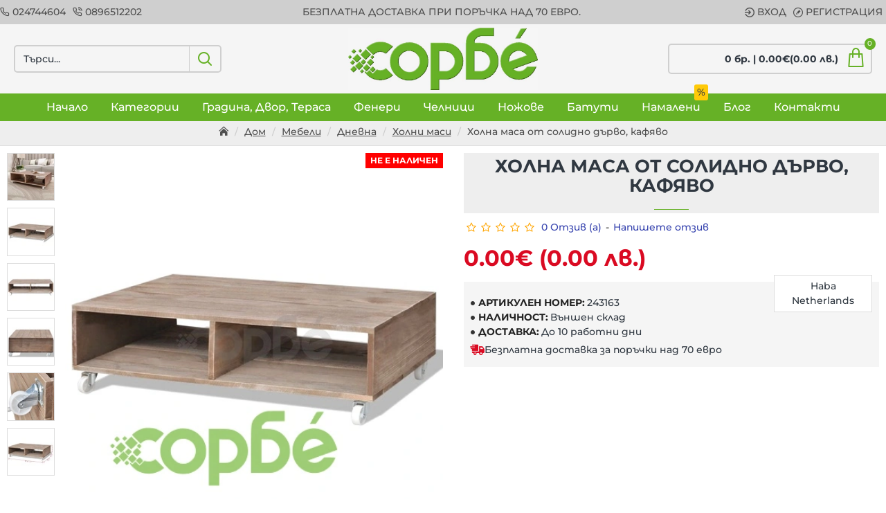

--- FILE ---
content_type: text/html; charset=utf-8
request_url: https://www.sorbe.bg/holna-masa-ot-kafyava-tvarda-darvesina
body_size: 71788
content:
<!DOCTYPE html>
<html dir="ltr" lang="bg" class="desktop win chrome chrome63 webkit oc30 is-guest route-product-product product-27788 store-0 skin-1 desktop-header-active mobile-sticky layout-2" data-jb="14218c54" data-jv="3.1.8" data-ov="3.0.3.8">
<head typeof="og:website">

<meta charset="UTF-8" />
<meta name="viewport" content="width=device-width, initial-scale=1.0">
<meta http-equiv="X-UA-Compatible" content="IE=edge">
<title>Холна маса от солидно дърво, кафяво, 243163 на топ цена ✔️ Sorbe.bg</title>
<base href="https://www.sorbe.bg/" />
<link rel="preload" href="catalog/view/theme/journal3/icons/fonts/icomoon.woff2?v1" as="font" crossorigin>
<link rel="preconnect" href="https://fonts.googleapis.com/" crossorigin>
<link rel="preconnect" href="https://fonts.gstatic.com/" crossorigin>
<meta name="description" content="Купи Холна маса от солидно дърво, кафяво, 243163 на цена от 0.00 лв. Разгледай нашите уникални продукти и направи поръчка днес от Sorbe.bg." />
<meta name="keywords" content="холна маса от солидно дърво, кафяво, холна маса от солидно дърво, кафяво цена, холна маса от солидно дърво, кафяво евтино, евтини холна маса от солидно дърво, кафяво" />
<meta property="fb:app_id" content="283666525878978"/>
<meta property="og:type" content="product"/>
<meta property="og:title" content="Холна маса от солидно дърво, кафяво"/>
<meta property="og:url" content="https://www.sorbe.bg/holna-masa-ot-kafyava-tvarda-darvesina"/>
<meta property="og:image" content="https://www.sorbe.bg/image/cache/catalog/products/v/243/8718475974536/8718475974536_m_en_hd_1-1000x1000.webp"/>
<meta property="og:image:width" content="1000"/>
<meta property="og:image:height" content="1000"/>
<meta property="og:description" content="Тази функционална холна маса ще бъде трайно допълнение към вашия дом. Масивният дървен плот осигурява стабилна и сигурна повърхност, на която можете да поставите напитки, вази, плодови купи или орнаменти. Може да се използва и като странична маса или холна маса. Тази практична масичка за кафе ще ви"/>
<meta name="twitter:card" content="summary"/>
<meta name="twitter:site" content="@sorbe.bg"/>
<meta name="twitter:creator" content="https://forge.bg"/>
<meta name="twitter:title" content="Холна маса от солидно дърво, кафяво"/>
<meta name="twitter:image" content="https://www.sorbe.bg/image/cache/catalog/products/v/243/8718475974536/8718475974536_m_en_hd_1-1000x1000.webp"/>
<meta name="twitter:image:width" content="1000"/>
<meta name="twitter:image:height" content="1000"/>
<meta name="twitter:description" content="Тази функционална холна маса ще бъде трайно допълнение към вашия дом. Масивният дървен плот осигурява стабилна и сигурна повърхност, на която можете да поставите напитки, вази, плодови купи или орнаменти. Може да се използва и като странична маса или холна маса. Тази практична масичка за кафе ще ви"/>

<script>window['Journal'] = {"isPopup":false,"isPhone":false,"isTablet":false,"isDesktop":true,"filterScrollTop":false,"filterUrlValuesSeparator":",","countdownDay":"\u0414\u043d\u0438","countdownHour":"\u0427\u0430\u0441\u0430","countdownMin":"\u041c\u0438\u043d\u0443\u0442\u0438","countdownSec":"\u0421\u0435\u043a\u0443\u043d\u0434\u0438","globalPageColumnLeftTabletStatus":false,"globalPageColumnRightTabletStatus":false,"scrollTop":true,"scrollToTop":false,"notificationHideAfter":"3000","quickviewPageStyleCloudZoomStatus":true,"quickviewPageStyleAdditionalImagesCarousel":false,"quickviewPageStyleAdditionalImagesCarouselStyleSpeed":"500","quickviewPageStyleAdditionalImagesCarouselStyleAutoPlay":true,"quickviewPageStyleAdditionalImagesCarouselStylePauseOnHover":true,"quickviewPageStyleAdditionalImagesCarouselStyleDelay":"3000","quickviewPageStyleAdditionalImagesCarouselStyleLoop":true,"quickviewPageStyleAdditionalImagesHeightAdjustment":"5","quickviewPageStyleProductStockUpdate":false,"quickviewPageStylePriceUpdate":true,"quickviewPageStyleOptionsSelect":"all","quickviewText":"\u0411\u044a\u0440\u0437 \u043f\u0440\u0435\u0433\u043b\u0435\u0434","mobileHeaderOn":"tablet","subcategoriesCarouselStyleSpeed":"500","subcategoriesCarouselStyleAutoPlay":true,"subcategoriesCarouselStylePauseOnHover":true,"subcategoriesCarouselStyleDelay":"3000","subcategoriesCarouselStyleLoop":true,"productPageStyleImageCarouselStyleSpeed":"500","productPageStyleImageCarouselStyleAutoPlay":true,"productPageStyleImageCarouselStylePauseOnHover":true,"productPageStyleImageCarouselStyleDelay":"3000","productPageStyleImageCarouselStyleLoop":true,"productPageStyleCloudZoomStatus":true,"productPageStyleCloudZoomPosition":"inner","productPageStyleAdditionalImagesCarousel":false,"productPageStyleAdditionalImagesCarouselStyleSpeed":"500","productPageStyleAdditionalImagesCarouselStyleAutoPlay":true,"productPageStyleAdditionalImagesCarouselStylePauseOnHover":true,"productPageStyleAdditionalImagesCarouselStyleDelay":"3000","productPageStyleAdditionalImagesCarouselStyleLoop":false,"productPageStyleAdditionalImagesHeightAdjustment":"5","productPageStyleProductStockUpdate":false,"productPageStylePriceUpdate":true,"productPageStyleOptionsSelect":"none","infiniteScrollStatus":false,"infiniteScrollOffset":"200","infiniteScrollLoadPrev":"\u0417\u0430\u0440\u0435\u0436\u0434\u0430\u043d\u0435 \u043d\u0430 \u043f\u0440\u0435\u0434\u0438\u0448\u0435\u043d \u043f\u0440\u043e\u0434\u0443\u043a\u0442","infiniteScrollLoadNext":"\u0417\u0430\u0440\u0435\u0436\u0434\u0430\u043d\u0435 \u043d\u0430 \u0441\u043b\u0435\u0434\u0432\u0430\u0449 \u043f\u0440\u043e\u0434\u0443\u043a\u0442","infiniteScrollLoading":"\u0417\u0430\u0440\u0435\u0436\u0434\u0430\u043d\u0435...","infiniteScrollNoneLeft":"\u0414\u043e\u0441\u0442\u0438\u0433\u043d\u0430\u0445\u0442\u0435 \u043a\u0440\u0430\u044f \u043d\u0430 \u0441\u043f\u0438\u0441\u044a\u043a\u0430 \u0441 \u043f\u0440\u043e\u0434\u0443\u043a\u0442\u0438","checkoutUrl":"https:\/\/www.sorbe.bg\/index.php?route=checkout\/checkout","headerHeight":"100","headerCompactHeight":"60","mobileMenuOn":"","searchStyleSearchAutoSuggestStatus":true,"searchStyleSearchAutoSuggestDescription":false,"searchStyleSearchAutoSuggestSubCategories":true,"headerMiniSearchDisplay":"default","stickyStatus":true,"stickyFullHomePadding":false,"stickyFullwidth":true,"stickyAt":"300","stickyHeight":"45","headerTopBarHeight":"35","topBarStatus":true,"headerType":"classic","headerMobileHeight":"60","headerMobileStickyStatus":true,"headerMobileTopBarVisibility":true,"headerMobileTopBarHeight":"30","notification":[{"m":137,"c":"060c3020"}],"headerNotice":[{"m":56,"c":"833e042c"}],"columnsCount":0};</script>
<script>// forEach polyfill
if (window.NodeList && !NodeList.prototype.forEach) {
	NodeList.prototype.forEach = Array.prototype.forEach;
}

(function () {
	if (Journal['isPhone']) {
		return;
	}

	var wrappers = ['search', 'cart', 'cart-content', 'logo', 'language', 'currency'];
	var documentClassList = document.documentElement.classList;

	function extractClassList() {
		return ['desktop', 'tablet', 'phone', 'desktop-header-active', 'mobile-header-active', 'mobile-menu-active'].filter(function (cls) {
			return documentClassList.contains(cls);
		});
	}

	function mqr(mqls, listener) {
		Object.keys(mqls).forEach(function (k) {
			mqls[k].addListener(listener);
		});

		listener();
	}

	function mobileMenu() {
		console.warn('mobile menu!');

		var element = document.querySelector('#main-menu');
		var wrapper = document.querySelector('.mobile-main-menu-wrapper');

		if (element && wrapper) {
			wrapper.appendChild(element);
		}

		var main_menu = document.querySelector('.main-menu');

		if (main_menu) {
			main_menu.classList.add('accordion-menu');
		}

		document.querySelectorAll('.main-menu .dropdown-toggle').forEach(function (element) {
			element.classList.remove('dropdown-toggle');
			element.classList.add('collapse-toggle');
			element.removeAttribute('data-toggle');
		});

		document.querySelectorAll('.main-menu .dropdown-menu').forEach(function (element) {
			element.classList.remove('dropdown-menu');
			element.classList.remove('j-dropdown');
			element.classList.add('collapse');
		});
	}

	function desktopMenu() {
		console.warn('desktop menu!');

		var element = document.querySelector('#main-menu');
		var wrapper = document.querySelector('.desktop-main-menu-wrapper');

		if (element && wrapper) {
			wrapper.insertBefore(element, document.querySelector('#main-menu-2'));
		}

		var main_menu = document.querySelector('.main-menu');

		if (main_menu) {
			main_menu.classList.remove('accordion-menu');
		}

		document.querySelectorAll('.main-menu .collapse-toggle').forEach(function (element) {
			element.classList.add('dropdown-toggle');
			element.classList.remove('collapse-toggle');
			element.setAttribute('data-toggle', 'dropdown');
		});

		document.querySelectorAll('.main-menu .collapse').forEach(function (element) {
			element.classList.add('dropdown-menu');
			element.classList.add('j-dropdown');
			element.classList.remove('collapse');
		});

		document.body.classList.remove('mobile-wrapper-open');
	}

	function mobileHeader() {
		console.warn('mobile header!');

		Object.keys(wrappers).forEach(function (k) {
			var element = document.querySelector('#' + wrappers[k]);
			var wrapper = document.querySelector('.mobile-' + wrappers[k] + '-wrapper');

			if (element && wrapper) {
				wrapper.appendChild(element);
			}

			if (wrappers[k] === 'cart-content') {
				if (element) {
					element.classList.remove('j-dropdown');
					element.classList.remove('dropdown-menu');
				}
			}
		});

		var search = document.querySelector('#search');
		var cart = document.querySelector('#cart');

		if (search && (Journal['searchStyle'] === 'full')) {
			search.classList.remove('full-search');
			search.classList.add('mini-search');
		}

		if (cart && (Journal['cartStyle'] === 'full')) {
			cart.classList.remove('full-cart');
			cart.classList.add('mini-cart')
		}
	}

	function desktopHeader() {
		console.warn('desktop header!');

		Object.keys(wrappers).forEach(function (k) {
			var element = document.querySelector('#' + wrappers[k]);
			var wrapper = document.querySelector('.desktop-' + wrappers[k] + '-wrapper');

			if (wrappers[k] === 'cart-content') {
				if (element) {
					element.classList.add('j-dropdown');
					element.classList.add('dropdown-menu');
					document.querySelector('#cart').appendChild(element);
				}
			} else {
				if (element && wrapper) {
					wrapper.appendChild(element);
				}
			}
		});

		var search = document.querySelector('#search');
		var cart = document.querySelector('#cart');

		if (search && (Journal['searchStyle'] === 'full')) {
			search.classList.remove('mini-search');
			search.classList.add('full-search');
		}

		if (cart && (Journal['cartStyle'] === 'full')) {
			cart.classList.remove('mini-cart');
			cart.classList.add('full-cart');
		}

		documentClassList.remove('mobile-cart-content-container-open');
		documentClassList.remove('mobile-main-menu-container-open');
		documentClassList.remove('mobile-overlay');
	}

	function moveElements(classList) {
		if (classList.includes('mobile-header-active')) {
			mobileHeader();
			mobileMenu();
		} else if (classList.includes('mobile-menu-active')) {
			desktopHeader();
			mobileMenu();
		} else {
			desktopHeader();
			desktopMenu();
		}
	}

	var mqls = {
		phone: window.matchMedia('(max-width: 768px)'),
		tablet: window.matchMedia('(max-width: 1024px)'),
		menu: window.matchMedia('(max-width: ' + Journal['mobileMenuOn'] + 'px)')
	};

	mqr(mqls, function () {
		var oldClassList = extractClassList();

		if (Journal['isDesktop']) {
			if (mqls.phone.matches) {
				documentClassList.remove('desktop');
				documentClassList.remove('tablet');
				documentClassList.add('mobile');
				documentClassList.add('phone');
			} else if (mqls.tablet.matches) {
				documentClassList.remove('desktop');
				documentClassList.remove('phone');
				documentClassList.add('mobile');
				documentClassList.add('tablet');
			} else {
				documentClassList.remove('mobile');
				documentClassList.remove('phone');
				documentClassList.remove('tablet');
				documentClassList.add('desktop');
			}

			if (documentClassList.contains('phone') || (documentClassList.contains('tablet') && Journal['mobileHeaderOn'] === 'tablet')) {
				documentClassList.remove('desktop-header-active');
				documentClassList.add('mobile-header-active');
			} else {
				documentClassList.remove('mobile-header-active');
				documentClassList.add('desktop-header-active');
			}
		}

		if (documentClassList.contains('desktop-header-active') && mqls.menu.matches) {
			documentClassList.add('mobile-menu-active');
		} else {
			documentClassList.remove('mobile-menu-active');
		}

		var newClassList = extractClassList();

		if (oldClassList.join(' ') !== newClassList.join(' ')) {
			if (documentClassList.contains('safari') && !documentClassList.contains('ipad') && navigator.maxTouchPoints && navigator.maxTouchPoints > 2) {
				window.fetch('index.php?route=journal3/journal3/device_detect', {
					method: 'POST',
					body: 'device=ipad',
					headers: {
						'Content-Type': 'application/x-www-form-urlencoded'
					}
				}).then(function (data) {
					return data.json();
				}).then(function (data) {
					if (data.response.reload) {
						window.location.reload();
					}
				});
			}

			if (document.readyState === 'loading') {
				document.addEventListener('DOMContentLoaded', function () {
					moveElements(newClassList);
				});
			} else {
				moveElements(newClassList);
			}
		}
	});

})();

(function () {
	var cookies = {};
	var style = document.createElement('style');
	var documentClassList = document.documentElement.classList;

	document.head.appendChild(style);

	document.cookie.split('; ').forEach(function (c) {
		var cc = c.split('=');
		cookies[cc[0]] = cc[1];
	});

	if (Journal['popup']) {
		for (var i in Journal['popup']) {
			if (!cookies['p-' + Journal['popup'][i]['c']]) {
				documentClassList.add('popup-open');
				documentClassList.add('popup-center');
				break;
			}
		}
	}

	if (Journal['notification']) {
		for (var i in Journal['notification']) {
			if (cookies['n-' + Journal['notification'][i]['c']]) {
				style.sheet.insertRule('.module-notification-' + Journal['notification'][i]['m'] + '{ display:none }');
			}
		}
	}

	if (Journal['headerNotice']) {
		for (var i in Journal['headerNotice']) {
			if (cookies['hn-' + Journal['headerNotice'][i]['c']]) {
				style.sheet.insertRule('.module-header_notice-' + Journal['headerNotice'][i]['m'] + '{ display:none }');
			}
		}
	}

	if (Journal['layoutNotice']) {
		for (var i in Journal['layoutNotice']) {
			if (cookies['ln-' + Journal['layoutNotice'][i]['c']]) {
				style.sheet.insertRule('.module-layout_notice-' + Journal['layoutNotice'][i]['m'] + '{ display:none }');
			}
		}
	}
})();
</script>
<link href="https://www.sorbe.bg/holna-masa-ot-kafyava-tvarda-darvesina" rel="canonical" />
<link href="https://www.sorbe.bg/image/catalog/Sorbe logo/Sorbe_logo_600_Green.jpg" rel="icon" /><style>@font-face{font-display:swap;font-family:'Montserrat';font-style:normal;font-weight:500;src:url(https://fonts.gstatic.com/s/montserrat/v31/JTUSjIg1_i6t8kCHKm459WRhyzbi.woff2) format('woff2');unicode-range:U+0460-052F, U+1C80-1C8A, U+20B4, U+2DE0-2DFF, U+A640-A69F, U+FE2E-FE2F}
@font-face{font-display:swap;font-family:'Montserrat';font-style:normal;font-weight:500;src:url(https://fonts.gstatic.com/s/montserrat/v31/JTUSjIg1_i6t8kCHKm459W1hyzbi.woff2) format('woff2');unicode-range:U+0301, U+0400-045F, U+0490-0491, U+04B0-04B1, U+2116}
@font-face{font-display:swap;font-family:'Montserrat';font-style:normal;font-weight:500;src:url(https://fonts.gstatic.com/s/montserrat/v31/JTUSjIg1_i6t8kCHKm459WZhyzbi.woff2) format('woff2');unicode-range:U+0102-0103, U+0110-0111, U+0128-0129, U+0168-0169, U+01A0-01A1, U+01AF-01B0, U+0300-0301, U+0303-0304, U+0308-0309, U+0323, U+0329, U+1EA0-1EF9, U+20AB}
@font-face{font-display:swap;font-family:'Montserrat';font-style:normal;font-weight:500;src:url(https://fonts.gstatic.com/s/montserrat/v31/JTUSjIg1_i6t8kCHKm459Wdhyzbi.woff2) format('woff2');unicode-range:U+0100-02BA, U+02BD-02C5, U+02C7-02CC, U+02CE-02D7, U+02DD-02FF, U+0304, U+0308, U+0329, U+1D00-1DBF, U+1E00-1E9F, U+1EF2-1EFF, U+2020, U+20A0-20AB, U+20AD-20C0, U+2113, U+2C60-2C7F, U+A720-A7FF}
@font-face{font-display:swap;font-family:'Montserrat';font-style:normal;font-weight:500;src:url(https://fonts.gstatic.com/s/montserrat/v31/JTUSjIg1_i6t8kCHKm459Wlhyw.woff2) format('woff2');unicode-range:U+0000-00FF, U+0131, U+0152-0153, U+02BB-02BC, U+02C6, U+02DA, U+02DC, U+0304, U+0308, U+0329, U+2000-206F, U+20AC, U+2122, U+2191, U+2193, U+2212, U+2215, U+FEFF, U+FFFD}
@font-face{font-display:swap;font-family:'Montserrat';font-style:normal;font-weight:700;src:url(https://fonts.gstatic.com/s/montserrat/v31/JTUSjIg1_i6t8kCHKm459WRhyzbi.woff2) format('woff2');unicode-range:U+0460-052F, U+1C80-1C8A, U+20B4, U+2DE0-2DFF, U+A640-A69F, U+FE2E-FE2F}
@font-face{font-display:swap;font-family:'Montserrat';font-style:normal;font-weight:700;src:url(https://fonts.gstatic.com/s/montserrat/v31/JTUSjIg1_i6t8kCHKm459W1hyzbi.woff2) format('woff2');unicode-range:U+0301, U+0400-045F, U+0490-0491, U+04B0-04B1, U+2116}
@font-face{font-display:swap;font-family:'Montserrat';font-style:normal;font-weight:700;src:url(https://fonts.gstatic.com/s/montserrat/v31/JTUSjIg1_i6t8kCHKm459WZhyzbi.woff2) format('woff2');unicode-range:U+0102-0103, U+0110-0111, U+0128-0129, U+0168-0169, U+01A0-01A1, U+01AF-01B0, U+0300-0301, U+0303-0304, U+0308-0309, U+0323, U+0329, U+1EA0-1EF9, U+20AB}
@font-face{font-display:swap;font-family:'Montserrat';font-style:normal;font-weight:700;src:url(https://fonts.gstatic.com/s/montserrat/v31/JTUSjIg1_i6t8kCHKm459Wdhyzbi.woff2) format('woff2');unicode-range:U+0100-02BA, U+02BD-02C5, U+02C7-02CC, U+02CE-02D7, U+02DD-02FF, U+0304, U+0308, U+0329, U+1D00-1DBF, U+1E00-1E9F, U+1EF2-1EFF, U+2020, U+20A0-20AB, U+20AD-20C0, U+2113, U+2C60-2C7F, U+A720-A7FF}
@font-face{font-display:swap;font-family:'Montserrat';font-style:normal;font-weight:700;src:url(https://fonts.gstatic.com/s/montserrat/v31/JTUSjIg1_i6t8kCHKm459Wlhyw.woff2) format('woff2');unicode-range:U+0000-00FF, U+0131, U+0152-0153, U+02BB-02BC, U+02C6, U+02DA, U+02DC, U+0304, U+0308, U+0329, U+2000-206F, U+20AC, U+2122, U+2191, U+2193, U+2212, U+2215, U+FEFF, U+FFFD}
@font-face{font-display:swap;font-family:'Glyphicons Halflings';src:url(https://www.sorbe.bg/catalog/view/javascript/bootstrap/fonts/glyphicons-halflings-regular.eot);src:url(https://www.sorbe.bg/catalog/view/javascript/bootstrap/fonts/glyphicons-halflings-regular.eot?#iefix) format('embedded-opentype'),url(https://www.sorbe.bg/catalog/view/javascript/bootstrap/fonts/glyphicons-halflings-regular.woff2) format('woff2'),url(https://www.sorbe.bg/catalog/view/javascript/bootstrap/fonts/glyphicons-halflings-regular.woff) format('woff'),url(https://www.sorbe.bg/catalog/view/javascript/bootstrap/fonts/glyphicons-halflings-regular.ttf) format('truetype'),url(https://www.sorbe.bg/catalog/view/javascript/bootstrap/fonts/glyphicons-halflings-regular.svg#glyphicons_halflingsregular) format('svg')}
@font-face{font-display:swap;font-family:'FontAwesome';src:url('https://www.sorbe.bg/catalog/view/javascript/font-awesome/fonts/fontawesome-webfont.eot?v=4.7.0');src:url('https://www.sorbe.bg/catalog/view/javascript/font-awesome/fonts/fontawesome-webfont.eot?#iefix&v=4.7.0') format('embedded-opentype'),url('https://www.sorbe.bg/catalog/view/javascript/font-awesome/fonts/fontawesome-webfont.woff2?v=4.7.0') format('woff2'),url('https://www.sorbe.bg/catalog/view/javascript/font-awesome/fonts/fontawesome-webfont.woff?v=4.7.0') format('woff'),url('https://www.sorbe.bg/catalog/view/javascript/font-awesome/fonts/fontawesome-webfont.ttf?v=4.7.0') format('truetype'),url('https://www.sorbe.bg/catalog/view/javascript/font-awesome/fonts/fontawesome-webfont.svg?v=4.7.0#fontawesomeregular') format('svg');font-weight:normal;font-style:normal}
@font-face{font-display:swap;font-family:'icomoon';src:url('https://www.sorbe.bg/catalog/view/theme/journal3/icons/fonts/icomoon.woff2?v1') format('woff2'),
url('https://www.sorbe.bg/catalog/view/theme/journal3/icons/fonts/icomoon.woff?v1') format('woff'),
url('https://www.sorbe.bg/catalog/view/theme/journal3/icons/fonts/icomoon.ttf?v1') format('truetype'),
url('https://www.sorbe.bg/catalog/view/theme/journal3/icons/fonts/icomoon.svg?v1#icomoon') format('svg');font-weight:normal;font-style:normal;font-display:block}
@font-face{font-display:swap;font-family:lg;src:url(https://www.sorbe.bg/catalog/view/theme/journal3/lib/lightgallery/fonts/lg.eot?n1z373);src:url(https://www.sorbe.bg/catalog/view/theme/journal3/lib/lightgallery/fonts/lg.eot?#iefixn1z373) format("embedded-opentype"),url(https://www.sorbe.bg/catalog/view/theme/journal3/lib/lightgallery/fonts/lg.woff?n1z373) format("woff"),url(https://www.sorbe.bg/catalog/view/theme/journal3/lib/lightgallery/fonts/lg.ttf?n1z373) format("truetype"),url(https://www.sorbe.bg/catalog/view/theme/journal3/lib/lightgallery/fonts/lg.svg?n1z373#lg) format("svg");font-weight:400;font-style:normal}
@font-face{font-display:swap;font-family:'tt_commonsregular_bg';src:url('TypeType - TT Commons Regular.woff2') format('woff2'),         url('TypeType - TT Commons Regular.woff') format('woff');font-weight:normal;font-style:normal}
@font-face{font-display:swap;font-family:'tt_commonsbold_bg';src:url('TypeType - TT Commons Bold.woff2') format('woff2'),         url('TypeType - TT Commons Bold.woff') format('woff');font-weight:normal;font-style:normal}
@font-face{font-display:swap;font-family:'tt_commonslight_bg';src:url('TypeType - TT Commons Light.woff2') format('woff2'),         url('TypeType - TT Commons Light.woff') format('woff');font-weight:normal;font-style:normal}
</style>
<style>[data-s]{height:auto}

/* */


/* */

html{font-family:sans-serif;-webkit-text-size-adjust:100%;-ms-text-size-adjust:100%}body{margin:0}article,aside,details,figcaption,figure,footer,header,hgroup,main,menu,nav,section,summary{display:block}[hidden],template{display:none}a{background-color:transparent}b,strong{font-weight:700}h1{margin:.67em 0;font-size:2em}img{border:0}hr{height:0;-webkit-box-sizing:content-box;-moz-box-sizing:content-box;box-sizing:content-box}button,input,optgroup,select,textarea{margin:0;font:inherit;color:inherit}button{overflow:visible}button,select{text-transform:none}button,html input[type=button],input[type=reset],input[type=submit]{-webkit-appearance:button;cursor:pointer}input{line-height:normal}fieldset{padding:.35em .625em .75em;margin:0
2px;border:1px
solid silver}legend{padding:0;border:0}textarea{overflow:auto}table{border-spacing:0;border-collapse:collapse}td,th{padding:0}@media print{*,:after,:before{color:#000!important;text-shadow:none!important;background:0 0!important;-webkit-box-shadow:none!important;box-shadow:none!important}a,a:visited{text-decoration:underline}img,tr{page-break-inside:avoid}img{max-width:100%!important}h2,h3,p{orphans:3;widows:3}h2,h3{page-break-after:avoid}.label{border:1px
solid #000}.table{border-collapse:collapse!important}.table td,.table
th{background-color:#fff!important}}*{-webkit-box-sizing:border-box;-moz-box-sizing:border-box;box-sizing:border-box}:after,:before{-webkit-box-sizing:border-box;-moz-box-sizing:border-box;box-sizing:border-box}html{font-size:10px;-webkit-tap-highlight-color:rgba(0,0,0,0)}body{font-family:"Helvetica Neue",Helvetica,Arial,sans-serif;font-size:14px;line-height:1.42857143;color:#333;background-color:#fff}button,input,select,textarea{font-family:inherit;font-size:inherit;line-height:inherit}a{color:#337ab7;text-decoration:none}img{vertical-align:middle}.carousel-inner>.item>a>img,.carousel-inner>.item>img,.img-responsive,.thumbnail a>img,.thumbnail>img{display:block;max-width:100%;height:auto}hr{margin-top:20px;margin-bottom:20px;border:0;border-top:1px solid #eee}[role=button]{cursor:pointer}.h1,.h2,.h3,.h4,.h5,.h6,h1,h2,h3,h4,h5,h6{font-family:inherit;font-weight:500;line-height:1.1;color:inherit}.h1,.h2,.h3,h1,h2,h3{margin-top:20px;margin-bottom:10px}.h4,.h5,.h6,h4,h5,h6{margin-top:10px;margin-bottom:10px}.h1,h1{font-size:36px}.h2,h2{font-size:30px}.h3,h3{font-size:24px}.h4,h4{font-size:18px}p{margin:0
0 10px}.text-right{text-align:right}.text-center{text-align:center}.text-danger{color:#a94442}ol,ul{margin-top:0;margin-bottom:10px}ol ol,ol ul,ul ol,ul
ul{margin-bottom:0}.list-unstyled{padding-left:0;list-style:none}.container{padding-right:15px;padding-left:15px;margin-right:auto;margin-left:auto}@media (min-width:768px){.container{width:750px}}@media (min-width:992px){.container{width:970px}}@media (min-width:1200px){.container{width:1170px}}.row{margin-right:-15px;margin-left:-15px}.col-lg-1,.col-lg-10,.col-lg-11,.col-lg-12,.col-lg-2,.col-lg-3,.col-lg-4,.col-lg-5,.col-lg-6,.col-lg-7,.col-lg-8,.col-lg-9,.col-md-1,.col-md-10,.col-md-11,.col-md-12,.col-md-2,.col-md-3,.col-md-4,.col-md-5,.col-md-6,.col-md-7,.col-md-8,.col-md-9,.col-sm-1,.col-sm-10,.col-sm-11,.col-sm-12,.col-sm-2,.col-sm-3,.col-sm-4,.col-sm-5,.col-sm-6,.col-sm-7,.col-sm-8,.col-sm-9,.col-xs-1,.col-xs-10,.col-xs-11,.col-xs-12,.col-xs-2,.col-xs-3,.col-xs-4,.col-xs-5,.col-xs-6,.col-xs-7,.col-xs-8,.col-xs-9{position:relative;min-height:1px;padding-right:15px;padding-left:15px}@media (min-width:768px){.col-sm-1,.col-sm-10,.col-sm-11,.col-sm-12,.col-sm-2,.col-sm-3,.col-sm-4,.col-sm-5,.col-sm-6,.col-sm-7,.col-sm-8,.col-sm-9{float:left}.col-sm-10{width:83.33333333%}.col-sm-2{width:16.66666667%}}table{background-color:transparent}caption{padding-top:8px;padding-bottom:8px;color:#777;text-align:left}.table{width:100%;max-width:100%;margin-bottom:20px}.table>tbody>tr>td,.table>tbody>tr>th,.table>tfoot>tr>td,.table>tfoot>tr>th,.table>thead>tr>td,.table>thead>tr>th{padding:8px;line-height:1.42857143;vertical-align:top;border-top:1px solid #ddd}.table>tbody+tbody{border-top:2px solid #ddd}.table
.table{background-color:#fff}table col[class*=col-]{position:static;display:table-column;float:none}table td[class*=col-],table th[class*=col-]{position:static;display:table-cell;float:none}.table>tbody>tr.active>td,.table>tbody>tr.active>th,.table>tbody>tr>td.active,.table>tbody>tr>th.active,.table>tfoot>tr.active>td,.table>tfoot>tr.active>th,.table>tfoot>tr>td.active,.table>tfoot>tr>th.active,.table>thead>tr.active>td,.table>thead>tr.active>th,.table>thead>tr>td.active,.table>thead>tr>th.active{background-color:#f5f5f5}fieldset{min-width:0;padding:0;margin:0;border:0}legend{display:block;width:100%;padding:0;margin-bottom:20px;font-size:21px;line-height:inherit;color:#333;border:0;border-bottom:1px solid #e5e5e5}label{display:inline-block;max-width:100%;margin-bottom:5px;font-weight:700}.form-control{display:block;width:100%;height:34px;padding:6px
12px;font-size:14px;line-height:1.42857143;color:#555;background-color:#fff;background-image:none;border:1px
solid #ccc;border-radius:4px;-webkit-box-shadow:inset 0 1px 1px rgba(0,0,0,.075);box-shadow:inset 0 1px 1px rgba(0,0,0,.075);-webkit-transition:border-color ease-in-out .15s,-webkit-box-shadow ease-in-out .15s;-o-transition:border-color ease-in-out .15s,box-shadow ease-in-out .15s;transition:border-color ease-in-out .15s,box-shadow ease-in-out .15s}textarea.form-control{height:auto}.form-group{margin-bottom:15px}.checkbox,.radio{position:relative;display:block;margin-top:10px;margin-bottom:10px}.checkbox label,.radio
label{min-height:20px;padding-left:20px;margin-bottom:0;font-weight:400;cursor:pointer}.checkbox+.checkbox,.radio+.radio{margin-top:-5px}.help-block{display:block;margin-top:5px;margin-bottom:10px;color:#737373}.form-horizontal .checkbox,.form-horizontal .checkbox-inline,.form-horizontal .radio,.form-horizontal .radio-inline{padding-top:7px;margin-top:0;margin-bottom:0}.form-horizontal .checkbox,.form-horizontal
.radio{min-height:27px}.form-horizontal .form-group{margin-right:-15px;margin-left:-15px}@media (min-width:768px){.form-horizontal .control-label{padding-top:7px;margin-bottom:0;text-align:right}}.btn{display:inline-block;padding:6px
12px;margin-bottom:0;font-size:14px;font-weight:400;line-height:1.42857143;text-align:center;white-space:nowrap;vertical-align:middle;-ms-touch-action:manipulation;touch-action:manipulation;cursor:pointer;-webkit-user-select:none;-moz-user-select:none;-ms-user-select:none;user-select:none;background-image:none;border:1px
solid transparent;border-radius:4px}.btn.active,.btn:active{background-image:none;outline:0;-webkit-box-shadow:inset 0 3px 5px rgba(0,0,0,.125);box-shadow:inset 0 3px 5px rgba(0,0,0,.125)}.btn-default{color:#333;background-color:#fff;border-color:#ccc}.btn-default.active,.btn-default:active,.open>.dropdown-toggle.btn-default{color:#333;background-color:#e6e6e6;border-color:#adadad}.btn-default.active,.btn-default:active,.open>.dropdown-toggle.btn-default{background-image:none}.btn-primary{color:#fff;background-color:#337ab7;border-color:#2e6da4}.btn-primary.active,.btn-primary:active,.open>.dropdown-toggle.btn-primary{color:#fff;background-color:#286090;border-color:#204d74}.btn-primary.active,.btn-primary:active,.open>.dropdown-toggle.btn-primary{background-image:none}.collapse{display:none}.dropdown,.dropup{position:relative}.dropdown-menu{position:absolute;top:100%;left:0;z-index:1000;display:none;float:left;min-width:160px;padding:5px
0;margin:2px
0 0;font-size:14px;text-align:left;list-style:none;background-color:#fff;-webkit-background-clip:padding-box;background-clip:padding-box;border:1px
solid #ccc;border:1px
solid rgba(0,0,0,.15);border-radius:4px;-webkit-box-shadow:0 6px 12px rgba(0,0,0,.175);box-shadow:0 6px 12px rgba(0,0,0,.175)}.dropdown-menu.pull-right{right:0;left:auto}.dropdown-menu>li>a{display:block;padding:3px
20px;clear:both;font-weight:400;line-height:1.42857143;color:#333;white-space:nowrap}.dropdown-menu>.active>a,.dropdown-menu>.active>a:focus,.dropdown-menu>.active>a:hover{color:#fff;text-decoration:none;background-color:#337ab7;outline:0}[data-toggle=buttons]>.btn input[type=checkbox],[data-toggle=buttons]>.btn input[type=radio],[data-toggle=buttons]>.btn-group>.btn input[type=checkbox],[data-toggle=buttons]>.btn-group>.btn input[type=radio]{position:absolute;clip:rect(0,0,0,0);pointer-events:none}.input-group{position:relative;display:table;border-collapse:separate}.input-group[class*=col-]{float:none;padding-right:0;padding-left:0}.input-group .form-control{position:relative;z-index:2;float:left;width:100%;margin-bottom:0}.input-group .form-control,.input-group-addon,.input-group-btn{display:table-cell}.input-group .form-control:not(:first-child):not(:last-child),.input-group-addon:not(:first-child):not(:last-child),.input-group-btn:not(:first-child):not(:last-child){border-radius:0}.input-group-addon,.input-group-btn{width:1%;white-space:nowrap;vertical-align:middle}.input-group-btn{position:relative;font-size:0;white-space:nowrap}.input-group-btn>.btn{position:relative}.input-group-btn>.btn+.btn{margin-left:-1px}.nav{padding-left:0;margin-bottom:0;list-style:none}.nav>li{position:relative;display:block}.nav>li>a{position:relative;display:block;padding:10px
15px}.nav>li>a>img{max-width:none}.nav-tabs{border-bottom:1px solid #ddd}.nav-tabs>li{float:left;margin-bottom:-1px}.nav-tabs>li>a{margin-right:2px;line-height:1.42857143;border:1px
solid transparent;border-radius:4px 4px 0 0}.nav-tabs>li.active>a,.nav-tabs>li.active>a:focus,.nav-tabs>li.active>a:hover{color:#555;cursor:default;background-color:#fff;border:1px
solid #ddd;border-bottom-color:transparent}.tab-content>.tab-pane{display:none}.tab-content>.active{display:block}.navbar-nav{margin:7.5px -15px}.navbar-nav>li>a{padding-top:10px;padding-bottom:10px;line-height:20px}@media (min-width:768px){.navbar-nav{float:left;margin:0}.navbar-nav>li{float:left}.navbar-nav>li>a{padding-top:15px;padding-bottom:15px}}.navbar-nav>li>.dropdown-menu{margin-top:0;border-top-left-radius:0;border-top-right-radius:0}.breadcrumb{padding:8px
15px;margin-bottom:20px;list-style:none;background-color:#f5f5f5;border-radius:4px}.breadcrumb>li{display:inline-block}.breadcrumb>li+li:before{padding:0
5px;color:#ccc;content:"/\00a0"}.breadcrumb>.active{color:#777}.label{display:inline;padding:.2em .6em .3em;font-size:75%;font-weight:700;line-height:1;color:#fff;text-align:center;white-space:nowrap;vertical-align:baseline;border-radius:.25em}.btn
.label{position:relative;top:-1px}.tooltip{position:absolute;z-index:1070;display:block;font-family:"Helvetica Neue",Helvetica,Arial,sans-serif;font-size:12px;font-style:normal;font-weight:400;line-height:1.42857143;text-align:left;text-align:start;text-decoration:none;text-shadow:none;text-transform:none;letter-spacing:normal;word-break:normal;word-spacing:normal;word-wrap:normal;white-space:normal;filter:alpha(opacity=0);opacity:0;line-break:auto}.tooltip.top{padding:5px
0;margin-top:-3px}.tooltip.bottom{padding:5px
0;margin-top:3px}.btn-group-vertical>.btn-group:after,.btn-group-vertical>.btn-group:before,.btn-toolbar:after,.btn-toolbar:before,.clearfix:after,.clearfix:before,.container-fluid:after,.container-fluid:before,.container:after,.container:before,.dl-horizontal dd:after,.dl-horizontal dd:before,.form-horizontal .form-group:after,.form-horizontal .form-group:before,.modal-footer:after,.modal-footer:before,.nav:after,.nav:before,.navbar-collapse:after,.navbar-collapse:before,.navbar-header:after,.navbar-header:before,.navbar:after,.navbar:before,.pager:after,.pager:before,.panel-body:after,.panel-body:before,.row:after,.row:before{display:table;content:" "}.btn-group-vertical>.btn-group:after,.btn-toolbar:after,.clearfix:after,.container-fluid:after,.container:after,.dl-horizontal dd:after,.form-horizontal .form-group:after,.modal-footer:after,.nav:after,.navbar-collapse:after,.navbar-header:after,.navbar:after,.pager:after,.panel-body:after,.row:after{clear:both}.pull-right{float:right!important}.hidden{display:none!important}@-ms-viewport{width:device-width}
/* */

.fa{display:inline-block;font:normal normal normal 14px/1 FontAwesome;font-size:inherit;text-rendering:auto;-webkit-font-smoothing:antialiased;-moz-osx-font-smoothing:grayscale}.pull-right{float:right}.fa.pull-right{margin-left:.3em}@-webkit-keyframes fa-spin{100%{-webkit-transform:rotate(359deg);transform:rotate(359deg)}}@keyframes fa-spin{100%{-webkit-transform:rotate(359deg);transform:rotate(359deg)}}.fa-stack{position:relative;display:inline-block;width:2em;height:2em;line-height:2em;vertical-align:middle}.fa-stack-1x,.fa-stack-2x{position:absolute;left:0;width:100%;text-align:center}.fa-stack-1x{line-height:inherit}.fa-stack-2x{font-size:2em}.fa-star:before{content:"\f005"}.fa-star-o:before{content:"\f006"}.fa-home:before{content:"\f015"}.fa-plus:before{content:"\f067"}.fa-shopping-cart:before{content:"\f07a"}.fa-angle-up:before{content:"\f106"}.fa-angle-down:before{content:"\f107"}
/* */

.icon{font-family:'icomoon' !important;speak:never;font-style:normal;font-weight:normal;font-variant:normal;text-transform:none;line-height:1;-webkit-font-smoothing:antialiased;-moz-osx-font-smoothing:grayscale}
/* */

.zm-viewer{position:absolute;display:none;overflow:hidden;background:url(https://www.sorbe.bg/catalog/view/theme/journal3/lib/imagezoom/loading.gif) no-repeat center center;cursor:crosshair;z-index:9999}@-webkit-keyframes lg-right-end{0%,100%{left:0}}@-moz-keyframes lg-right-end{0%,100%{left:0}}@-ms-keyframes lg-right-end{0%,100%{left:0}}@keyframes lg-right-end{0%,100%{left:0}}@-webkit-keyframes lg-left-end{0%,100%{left:0}}@-moz-keyframes lg-left-end{0%,100%{left:0}}@-ms-keyframes lg-left-end{0%,100%{left:0}}@keyframes lg-left-end{0%,100%{left:0}}.lg-outer
*{-webkit-box-sizing:border-box;-moz-box-sizing:border-box;box-sizing:border-box}
/* */

.lg-css3.lg-zoom-in .lg-item{opacity:0}
/* */

.swiper-container{margin-left:auto;margin-right:auto;position:relative;overflow:hidden;list-style:none;padding:0;z-index:1}.swiper-wrapper{position:relative;width:100%;height:100%;z-index:1;display:-webkit-box;display:-webkit-flex;display:-ms-flexbox;display:flex;-webkit-transition-property:-webkit-transform;transition-property:-webkit-transform;-o-transition-property:transform;transition-property:transform;transition-property:transform,-webkit-transform;-webkit-box-sizing:content-box;box-sizing:content-box}.swiper-container-android .swiper-slide,.swiper-wrapper{-webkit-transform:translate3d(0,0,0);transform:translate3d(0,0,0)}.swiper-slide{-webkit-flex-shrink:0;-ms-flex-negative:0;flex-shrink:0;width:100%;height:100%;position:relative;-webkit-transition-property:-webkit-transform;transition-property:-webkit-transform;-o-transition-property:transform;transition-property:transform;transition-property:transform,-webkit-transform}.swiper-button-next,.swiper-button-prev{position:absolute;top:50%;width:27px;height:44px;margin-top:-22px;z-index:10;cursor:pointer;background-size:27px 44px;background-position:center;background-repeat:no-repeat}.swiper-button-prev,.swiper-container-rtl .swiper-button-next{background-image:url("data:image/svg+xml;charset=utf-8,%3Csvg%20xmlns%3D'http%3A%2F%2Fwww.w3.org%2F2000%2Fsvg'%20viewBox%3D'0%200%2027%2044'%3E%3Cpath%20d%3D'M0%2C22L22%2C0l2.1%2C2.1L4.2%2C22l19.9%2C19.9L22%2C44L0%2C22L0%2C22L0%2C22z'%20fill%3D'%23007aff'%2F%3E%3C%2Fsvg%3E");left:10px;right:auto}.swiper-button-next,.swiper-container-rtl .swiper-button-prev{background-image:url("data:image/svg+xml;charset=utf-8,%3Csvg%20xmlns%3D'http%3A%2F%2Fwww.w3.org%2F2000%2Fsvg'%20viewBox%3D'0%200%2027%2044'%3E%3Cpath%20d%3D'M27%2C22L27%2C22L5%2C44l-2.1-2.1L22.8%2C22L2.9%2C2.1L5%2C0L27%2C22L27%2C22z'%20fill%3D'%23007aff'%2F%3E%3C%2Fsvg%3E");right:10px;left:auto}.swiper-pagination{position:absolute;text-align:center;-webkit-transition:.3s opacity;-o-transition:.3s opacity;transition:.3s opacity;-webkit-transform:translate3d(0,0,0);transform:translate3d(0,0,0);z-index:10}@-webkit-keyframes swiper-preloader-spin{100%{-webkit-transform:rotate(360deg);transform:rotate(360deg)}}@keyframes swiper-preloader-spin{100%{-webkit-transform:rotate(360deg);transform:rotate(360deg)}}
/* */

body{overflow-x:hidden}.main-products.product-grid .product-thumb .rating .fa-star,
.main-products.product-grid .product-thumb .rating .fa-star+.fa-star-oм,
.rating .fa-star,
.rating .fa-star+.fa-star-o,
.rating .fa-star-o:only-child{color:#FFA500!important}.product-grid .product-layout .product-thumb
.rating{margin-top:0px!important}.route-product-product .title.page-title.wf_title{padding:5px}.product-info.out-of-stock  .buttons-wrapper > .stepper-group.cart-group,
.out-of-stock .buttons-wrapper{display:none}.wrapper, .mega-menu-content, .site-wrapper > .container{max-width:1024px}.site-wrapper{position:relative;width:100%;min-height:100vh;display:-webkit-box;display:-ms-flexbox;display:flex;-webkit-box-orient:vertical;-webkit-box-direction:normal;-ms-flex-direction:column;flex-direction:column;margin:0
auto}.site-wrapper > .container{width:100%;padding:0;display:-webkit-box;display:-ms-flexbox;display:flex;-webkit-box-orient:vertical;-webkit-box-direction:normal;-ms-flex-direction:column;flex-direction:column;-webkit-box-flex:1;-ms-flex-positive:1;flex-grow:1}.site-wrapper > .container > .row{display:-webkit-box;display:-ms-flexbox;display:flex;-webkit-box-flex:1;-ms-flex-positive:1;flex-grow:1}.row{margin-left:0;margin-right:0}.row > div{padding-left:0;padding-right:0}.site-wrapper > .container::before, .site-wrapper > .container::after,
.site-wrapper > .container > .row::before,
.site-wrapper > .container > .row::after{display:none}#content{width:100%}.title{position:relative;line-height:1.2;margin:0;padding:0}.title span::after{top:1px}html:not(.popup) .site-wrapper > h1.page-title > span{display:block;margin:0
auto}html:not(.popup) .site-wrapper > h1.page-title::after{display:none !important}footer{clear:both;margin-top:auto;z-index:1}.desktop.footer-reveal .site-wrapper > *:not(footer){z-index:2}.breadcrumb{margin:0;border-radius:0;position:relative;padding:0;background-color:transparent;width:100%;margin:0
auto}.breadcrumb > li{position:relative;word-break:break-all;display:-webkit-inline-box;display:-ms-inline-flexbox;display:inline-flex;-webkit-box-align:center;-ms-flex-align:center;align-items:center}.breadcrumb::before{content:"";position:absolute;width:100vw;height:100%;left:50%;margin-left:-50vw;top:0;z-index:-1}.breadcrumb
.fa{font-family:inherit}.expand-block{position:relative}.module-info_blocks .module-body{display:-webkit-box;display:-ms-flexbox;display:flex;-ms-flex-wrap:wrap;flex-wrap:wrap}.info-block{position:relative;-webkit-transition:all 0.075s ease-out;transition:all 0.075s ease-out;height:100%}.info-block::before{display:-webkit-box;display:-ms-flexbox;display:flex;-webkit-box-align:center;-ms-flex-align:center;align-items:center;-webkit-box-pack:center;-ms-flex-pack:center;justify-content:center;-webkit-box-flex:0;-ms-flex:0 0 auto;flex:0 0 auto;line-height:1;text-align:center}.info-block-content{display:-webkit-box;display:-ms-flexbox;display:flex;-webkit-box-orient:vertical;-webkit-box-direction:normal;-ms-flex-direction:column;flex-direction:column;-webkit-box-pack:center;-ms-flex-pack:center;justify-content:center}.scroll-top{display:none;position:fixed;z-index:10001;right:20px;bottom:10px;cursor:pointer}.scroll-top
i{font-size:50px}.breadcrumb + span{height:0}.grid-rows{display:-webkit-box;display:-ms-flexbox;display:flex;-webkit-box-orient:vertical;-webkit-box-direction:normal;-ms-flex-direction:column;flex-direction:column}.grid-row{position:relative;-webkit-backface-visibility:hidden;backface-visibility:hidden}.grid-row::before{width:100vw;height:100%;position:absolute;top:0;left:50%;pointer-events:none;-webkit-backface-visibility:hidden;backface-visibility:hidden;outline:1px
solid transparent}.mega-menu .grid-row{overflow:hidden}.grid-cols{display:-webkit-box;display:-ms-flexbox;display:flex;-ms-flex-wrap:wrap;flex-wrap:wrap;margin:0
auto;height:100%}.grid-col{width:100%;position:relative}.module{position:relative}.grid-items{height:100%;display:-webkit-box;display:-ms-flexbox;display:flex;-webkit-box-orient:vertical;-webkit-box-direction:normal;-ms-flex-direction:column;flex-direction:column}.grid-item{width:100%}.desktop #top .grid-col::before, .desktop #content-top .grid-col::before,
.desktop #bottom .grid-col::before{pointer-events:none;position:absolute;padding:0
4px;font-size:12px;top:0;left:0;background-color:palegreen;z-index:10}.desktop #top .grid-col:hover::before, .desktop #content-top .grid-col:hover::before,
.desktop #bottom .grid-col:hover::before{content:attr(data-dimensions)}.desktop #top .grid-cols > div:only-of-type::before{display:none}::before,
::after{position:relative;font-size:inherit;text-rendering:auto;-webkit-font-smoothing:antialiased;-moz-osx-font-smoothing:grayscale;font-weight:400}.fa{position:relative}.h1, .h2, .h3, h1, h2, h3, .h4, .h5, .h6, h4, h5, h6{margin:0;font-weight:700}p{margin:0}img{max-width:100%;height:auto;-ms-flex-item-align:start;align-self:flex-start}@-webkit-keyframes fa-rotate{100%{transform:perspective(120px) rotateX(-180deg) rotateY(-179.9deg);-webkit-transform:perspective(120px) rotateX(-180deg) rotateY(-179.9deg)}}@keyframes fa-rotate{100%{transform:perspective(120px) rotateX(-180deg) rotateY(-179.9deg);-webkit-transform:perspective(120px) rotateX(-180deg) rotateY(-179.9deg)}}a, button{-ms-touch-action:manipulation;touch-action:manipulation}button{border:none;outline:none;margin:0;padding:0}button.active, button:active,
.btn.active,
.btn:active,
.btn-default.active,
.btn-default:active{-webkit-box-shadow:none;box-shadow:none}.btn{border:none;border-radius:0;background:transparent;padding:0;display:-webkit-inline-box;display:-ms-inline-flexbox;display:inline-flex;-webkit-box-align:center;-ms-flex-align:center;align-items:center;-webkit-box-pack:center;-ms-flex-pack:center;justify-content:center;position:relative;line-height:1;min-width:0;-webkit-transition:all 0.1s ease-out;transition:all 0.1s ease-out}:focus{outline:none}.buttons{display:-webkit-box;display:-ms-flexbox;display:flex;-webkit-box-align:end;-ms-flex-align:end;align-items:flex-end;-webkit-box-pack:end;-ms-flex-pack:end;justify-content:flex-end;-ms-flex-wrap:wrap;flex-wrap:wrap;-webkit-transition:all 0.1s ease-out;transition:all 0.1s ease-out}.buttons .pull-right{display:-webkit-box;display:-ms-flexbox;display:flex;-ms-flex-wrap:wrap;flex-wrap:wrap;-webkit-box-pack:end;-ms-flex-pack:end;justify-content:flex-end;-webkit-box-align:center;-ms-flex-align:center;align-items:center;-webkit-box-flex:1;-ms-flex:1;flex:1}.buttons .pull-right > a:not(.btn){margin:0
5px}.buttons .pull-right > a:not(.btn) + input{margin:0
5px 0 0}fieldset + .buttons,
.pagination-results + .buttons{margin-top:20px}.count-badge{font-size:10px;margin-left:5px;min-width:1.65em;height:1.65em;padding:0
3px;display:-webkit-inline-box;display:-ms-inline-flexbox;display:inline-flex;-webkit-box-flex:0;-ms-flex:0 0 auto;flex:0 0 auto;-webkit-box-align:center;-ms-flex-align:center;align-items:center;-webkit-box-pack:center;-ms-flex-pack:center;justify-content:center;line-height:0}.fa-stack{font-size:15px;width:1.1em;height:1em;line-height:1}.fa-stack
i{font-size:1em}.fa-star,
.fa-star + .fa-star-o{color:gold}.fa-stack-1x, .fa-stack-2x{position:absolute;left:0;width:100%;text-align:center}.product-labels{overflow:hidden;width:100%;height:100%;position:absolute;top:0;left:0;right:0;bottom:0;pointer-events:none;display:-webkit-box;display:-ms-flexbox;display:flex;-webkit-box-orient:vertical;-webkit-box-direction:normal;-ms-flex-direction:column;flex-direction:column}.product-label{position:relative;pointer-events:none;-webkit-box-ordinal-group:6;-ms-flex-order:5;order:5}.product-label
b{position:relative;display:-webkit-inline-box;display:-ms-inline-flexbox;display:inline-flex;-webkit-box-align:center;-ms-flex-align:center;align-items:center;-webkit-box-pack:center;-ms-flex-pack:center;justify-content:center;-webkit-transition:opacity .2s;transition:opacity .2s;font-weight:400;font-size:12px;white-space:nowrap;line-height:1}label{font-weight:400;position:relative}legend{border:none;margin:10px
0;color:inherit}.form-group{display:-webkit-box;display:-ms-flexbox;display:flex;-ms-flex-wrap:wrap;flex-wrap:wrap;position:relative;margin:0;-webkit-transition:all 0.05s ease-out;transition:all 0.05s ease-out}.form-group > div{display:-webkit-box;display:-ms-flexbox;display:flex;-ms-flex-wrap:wrap;flex-wrap:wrap}.form-group .text-danger,
.form-group .text-success{width:100%;margin-top:5px}.form-group .control-label{padding:0;margin:0;width:auto;text-align:left;float:none;display:-webkit-box;display:-ms-flexbox;display:flex;border-width:0 0 1px 0;-ms-flex-item-align:start;align-self:flex-start;width:100%}.form-group .control-label + div{width:auto;-webkit-box-flex:1;-ms-flex:1 1 200px;flex:1 1 200px;padding-left:0;padding-right:0;float:none}.form-group .input-group{-ms-flex-wrap:nowrap;flex-wrap:nowrap}.form-group
fieldset{width:100%}.radio,
.checkbox{padding:0
15px 0 0;margin:0;display:-webkit-inline-box;display:-ms-inline-flexbox;display:inline-flex;-webkit-box-align:center;-ms-flex-align:center;align-items:center}.radio input,
.checkbox
input{margin:0}.radio label,
.checkbox
label{display:inline-block;-webkit-box-align:center;-ms-flex-align:center;align-items:center}.radio a,
.checkbox
a{padding:0
3px}.radio + .radio,
.radio + .checkbox{margin-top:0}.form-control{border-radius:0 !important;border-color:transparent;line-height:1.3;color:#555;background-color:white;-webkit-transition:all 0.07s ease-out;transition:all 0.07s ease-out;-webkit-box-sizing:border-box;box-sizing:border-box;-webkit-box-shadow:none;box-shadow:none}input.form-control{min-width:35px;-webkit-transition:all 0.075s ease-out;transition:all 0.075s ease-out;width:auto;-webkit-box-flex:1;-ms-flex-positive:1;flex-grow:1}.input-group{display:-webkit-box;display:-ms-flexbox;display:flex;-webkit-box-align:center;-ms-flex-align:center;align-items:center}.input-group input.form-control{height:100%;display:-webkit-box;display:-ms-flexbox;display:flex}.input-group .input-group-btn{width:auto;height:100%}.input-group
.btn{height:100%}.input-group .btn
i{position:absolute;top:50%;left:50%;-webkit-transform:translate(-50%, -50%);transform:translate(-50%, -50%)}#input-captcha{max-width:140px}#input-captcha + img{margin:0
7px}.form-horizontal .form-group{margin-left:0;margin-right:0;display:-webkit-box;display:-ms-flexbox;display:flex;-ms-flex-wrap:wrap;flex-wrap:wrap}.form-horizontal .radio, .form-horizontal
.checkbox{padding-top:5px;min-height:20px}fieldset + fieldset{margin-top:20px}.required .control-label::after{content:"*";position:relative;font-family:inherit;margin-left:3px;line-height:1.2;max-height:10px}.required .control-label + div::before{display:none;content:"*";position:absolute;-webkit-transform:translateX(-150%);transform:translateX(-150%);font-family:inherit;line-height:1.2;max-height:10px}.stepper{display:-webkit-inline-box;display:-ms-inline-flexbox;display:inline-flex;-webkit-box-align:center;-ms-flex-align:center;align-items:center;position:relative;overflow:hidden;width:50px;height:100%;border-width:1px;min-height:30px;font-size:15px;-webkit-transition:all 0.05s ease-out;transition:all 0.05s ease-out}.stepper .form-control{width:100%;height:100%;min-height:28px;border-radius:inherit !important;border-width:0;text-align:center;padding:0
20px 0 2px;font-size:13px;-webkit-transition:all 0.05s ease-out;transition:all 0.05s ease-out}.stepper
span{position:absolute;right:0;top:0;display:-webkit-box;display:-ms-flexbox;display:flex;-webkit-box-orient:vertical;-webkit-box-direction:normal;-ms-flex-direction:column;flex-direction:column;height:100%;border-width:0 0 0 1px;border-color:inherit;border-style:inherit;z-index:10}.stepper span
i{cursor:pointer;width:100%;min-width:18px;background:#E6E6E6;display:-webkit-box;display:-ms-flexbox;display:flex;-webkit-box-align:center;-ms-flex-align:center;align-items:center;-webkit-box-pack:center;-ms-flex-pack:center;justify-content:center;height:50%;-webkit-transition:all 0.05s ease-out;transition:all 0.05s ease-out}.stepper span i:first-of-type::before{font-family:icomoon;content:"\e93e";-webkit-transform:rotate(90deg);transform:rotate(90deg)}.stepper span i:last-of-type::before{font-family:icomoon;content:"\e93f";-webkit-transform:rotate(90deg);transform:rotate(90deg)}i.fa{font-style:normal}table{border-collapse:inherit}table
td{padding:10px
15px}.table, table, .table-responsive > .table{margin-bottom:0;border-width:0}.table > tbody > tr > td,
.table > tbody > tr > th,
.table > tfoot > tr > td,
.table > tfoot > tr > th,
.table > thead > tr > td,
.table > thead > tr > th{padding:8px
14px;border-top-color:transparent;vertical-align:middle}.table{border-color:transparent}.table > tbody + tbody{border-top:0}@media screen and (min-width: 1025px){.mobile-container{max-height:0;pointer-events:none}}.tooltip{z-index:10001;pointer-events:none;opacity:1}.tooltip.fade > *{opacity:0;visibility:hidden;-webkit-transition:all 0.15s ease-in-out;transition:all 0.15s ease-in-out}.tooltip.fade.in > *{opacity:1;visibility:visible;-webkit-transform:translate3d(0, 0, 0);transform:translate3d(0, 0, 0)}.tooltip.top > *{-webkit-transform:translate3d(0, 7px, 0);transform:translate3d(0, 7px, 0)}.tooltip.right > *{-webkit-transform:translate3d(-7px, 0, 0);transform:translate3d(-7px, 0, 0)}.tooltip.bottom > *{-webkit-transform:translate3d(0, -7px, 0);transform:translate3d(0, -7px, 0)}.tooltip.left > *{-webkit-transform:translate3d(7px, 0, 0);transform:translate3d(7px, 0, 0)}iframe{max-width:100%;border:none}hr{margin-top:10px;margin-bottom:10px;position:relative;overflow:visible}hr::before{position:absolute;top:50%;left:50%;-webkit-transform:translate(-50%, -50%);transform:translate(-50%, -50%);line-height:0;width:1em;height:1em;display:-webkit-box;display:-ms-flexbox;display:flex;-webkit-box-align:center;-ms-flex-align:center;align-items:center;-webkit-box-pack:center;-ms-flex-pack:center;justify-content:center}.no-transitions
*{-webkit-transition:all 0s !important;transition:all 0s !important}.cart-heading,
.info-block,
.nav-tabs li a,
.btn,
.name a,
.catalog-title,
.subitem a,
.panel-title a,
.refine-item a,
.compare-btn,
.search-result a,
.j-menu > li > a,
.dropdown-toggle > a,
.menu-item > a,
.account-list a,
.tags a,
.module-blog_categories a,
.module-blog_comments a,
.blog-feed,
.mobile-custom-menu,
.slider-static-text,
.x{text-decoration:none}#account, #address, #account-address form > div:not(.buttons){display:-webkit-box;display:-ms-flexbox;display:flex;-webkit-box-orient:vertical;-webkit-box-direction:normal;-ms-flex-direction:column;flex-direction:column}[class*="route-account-"]:not(.route-account-address) table .text-right .btn,
[class*="route-account-"]:not(.route-account-address-delete) table .text-right
.btn{min-width:35px;min-height:35px;margin:2px}[class*="route-account-"]:not(.route-account-address) table .text-right .btn i,
[class*="route-account-"]:not(.route-account-address-delete) table .text-right .btn
i{position:absolute;top:50%;left:50%;-webkit-transform:translate(-50%, -50%);transform:translate(-50%, -50%)}[class*="route-account-"]:not(.route-account-address) table .text-right .btn i::before,
[class*="route-account-"]:not(.route-account-address-delete) table .text-right .btn i::before{font-size:16px}[class*="route-account-"]:not(.route-account-address) h1 + p,
[class*="route-account-"]:not(.route-account-address-delete) h1 + p{margin-bottom:15px}.cart-total{display:-webkit-box;display:-ms-flexbox;display:flex;-webkit-box-pack:end;-ms-flex-pack:end;justify-content:flex-end}.cart-total
.table{margin:0
!important}.cart-total .table td + td{width:15%;min-width:130px}.route-account-return-info #content > * + *{margin-top:20px}.product-grid:not(.swiper-wrapper),
.isotope-grid,
.module-products-list .product-list:not(.swiper-wrapper){display:-webkit-box;display:-ms-flexbox;display:flex;-ms-flex-wrap:wrap;flex-wrap:wrap}.product-layout{display:-webkit-box;display:-ms-flexbox;display:flex;position:relative}.product-thumb{display:-webkit-box;display:-ms-flexbox;display:flex;-webkit-box-orient:vertical;-webkit-box-direction:normal;-ms-flex-direction:column;flex-direction:column;-webkit-box-flex:1;-ms-flex-positive:1;flex-grow:1;min-width:0;position:relative;-webkit-transition:all 0.075s ease-out;transition:all 0.075s ease-out;overflow:hidden;-webkit-transform-style:preserve-3d;transform-style:preserve-3d}.product-thumb
.image{position:relative;overflow:hidden}.product-thumb .image::before{content:"";position:absolute;width:100%;bottom:0;height:100%;pointer-events:none;z-index:1;-webkit-transition:all 0.01s ease-out;transition:all 0.01s ease-out}.product-thumb .product-img{display:block}.product-thumb .product-img > div{position:relative;display:-webkit-box;display:-ms-flexbox;display:flex;-webkit-box-align:center;-ms-flex-align:center;align-items:center;-webkit-box-pack:center;-ms-flex-pack:center;justify-content:center;-webkit-transition:all 0.25s ease-out;transition:all 0.25s ease-out}.product-thumb .product-img
img{pointer-events:none;-webkit-transition:all 0.2s ease-out;transition:all 0.2s ease-out;width:100%;height:auto}.product-thumb .product-labels{z-index:3}.product-thumb
.caption{display:-webkit-box;display:-ms-flexbox;display:flex;-webkit-box-orient:vertical;-webkit-box-direction:normal;-ms-flex-direction:column;flex-direction:column;-webkit-box-flex:1;-ms-flex-positive:1;flex-grow:1;position:relative}.product-thumb
.name{font-size:14px;font-weight:400;line-height:1.3;margin:0;display:-webkit-box;display:-ms-flexbox;display:flex;-webkit-box-align:center;-ms-flex-align:center;align-items:center;max-width:100%}.product-thumb .name
a{display:block;text-align:center}.product-thumb
.stepper{height:auto}.product-thumb .price > div{display:-webkit-inline-box;display:-ms-inline-flexbox;display:inline-flex;-webkit-box-align:center;-ms-flex-align:center;align-items:center;-ms-flex-wrap:wrap;flex-wrap:wrap}.product-thumb .price
span{line-height:1}.product-layout .button-group,
.product-layout .wish-group,
.product-layout .extra-group{display:-webkit-box;display:-ms-flexbox;display:flex}.product-layout .btn-text{display:none}.product-layout .buttons-wrapper{margin-top:auto}.product-layout .buttons-wrapper .button-group{position:static;-webkit-transition:-webkit-transform 0.2s ease-out;transition:-webkit-transform 0.2s ease-out;transition:transform 0.2s ease-out;transition:transform 0.2s ease-out, -webkit-transform 0.2s ease-out}.product-layout .buttons-wrapper a::before{line-height:1}.product-layout
.rating{width:100%;-webkit-box-align:center;-ms-flex-align:center;align-items:center;pointer-events:none;-webkit-transition:all 0.1s ease-in-out;transition:all 0.1s ease-in-out}.product-layout .rating-stars{display:-webkit-box;display:-ms-flexbox;display:flex;-webkit-box-align:center;-ms-flex-align:center;align-items:center;-webkit-box-pack:center;-ms-flex-pack:center;justify-content:center;-webkit-transition:all 0.1s ease-in-out;transition:all 0.1s ease-in-out}.product-layout .wish-group,
.product-layout .cart-group,
.product-layout .extra-group{position:relative;-webkit-box-align:center;-ms-flex-align:center;align-items:center}.product-grid .button-group{-webkit-box-align:center;-ms-flex-align:center;align-items:center;-ms-flex-wrap:wrap;flex-wrap:wrap}.product-list .product-thumb .caption > *{-webkit-box-pack:start;-ms-flex-pack:start;justify-content:flex-start}.product-info{display:-webkit-box;display:-ms-flexbox;display:flex;-ms-flex-wrap:wrap;flex-wrap:wrap}.product-info > div{position:relative}.product-info .product-details{display:-webkit-box;display:-ms-flexbox;display:flex;-webkit-box-orient:vertical;-webkit-box-direction:normal;-ms-flex-direction:column;flex-direction:column}.product-info .product-details .page-title{-webkit-box-ordinal-group:-99;-ms-flex-order:-100;order:-100;display:none}.product-blocks{display:-webkit-box;display:-ms-flexbox;display:flex;-webkit-box-orient:vertical;-webkit-box-direction:normal;-ms-flex-direction:column;flex-direction:column}.product-image{position:relative;margin:0
auto;display:-webkit-box;display:-ms-flexbox;display:flex;-webkit-box-orient:vertical;-webkit-box-direction:normal;-ms-flex-direction:column;flex-direction:column}.product-image > div{-webkit-box-ordinal-group:6;-ms-flex-order:5;order:5}.product-image .main-image{overflow:hidden;cursor:-webkit-zoom-in;cursor:zoom-in}.product-image
.swiper{width:auto;width:-webkit-fill-available;width:-moz-available}.product-image .swiper.main-image{padding:0}.product-image .swiper.main-image .swiper-pagination{bottom:10px}.product-image .additional-image{cursor:pointer}.product-image .additional-images.swiper{padding:0}.product-image .direction-vertical .additional-images{overflow:hidden}.product-image .direction-vertical .additional-images .swiper-container{overflow:visible}.product-image .direction-vertical .additional-images .swiper-pagination{display:none !important}.product-image .additional-images:not(.swiper){display:-webkit-box;display:-ms-flexbox;display:flex;-ms-flex-wrap:wrap;flex-wrap:wrap}.product-image .product-labels{z-index:1}.product-image
img{width:100%;height:auto}.product-image.direction-vertical{-webkit-box-orient:horizontal;-webkit-box-direction:normal;-ms-flex-direction:row;flex-direction:row}.product-image.direction-vertical .additional-images{height:0;overflow:visible}.product-image.direction-vertical .additional-images .swiper-container{width:100%;height:100%;overflow:hidden}.product-image.direction-vertical .additional-images .swiper-wrapper{-webkit-box-orient:vertical;-webkit-box-direction:normal;-ms-flex-direction:column;flex-direction:column}.product-image.direction-vertical .additional-images .swiper-buttons{width:100%;height:100%;opacity:0}.product-image.direction-vertical .additional-images .swiper-buttons > div{left:50%;top:0;-webkit-transform:translateX(-50%);transform:translateX(-50%);max-width:100%}.product-image.direction-vertical .additional-images .swiper-buttons > div::before{-webkit-transform:rotate(90deg);transform:rotate(90deg)}.product-image.direction-vertical .additional-images .swiper-buttons .swiper-button-next{top:auto;bottom:0}.product-image.position-left .additional-images, .product-image.position-top .additional-images{-webkit-box-ordinal-group:0;-ms-flex-order:-1;order:-1}.product-info .product-stats{position:relative;display:-webkit-box;display:-ms-flexbox;display:flex;-webkit-box-pack:justify;-ms-flex-pack:justify;justify-content:space-between;-ms-flex-wrap:wrap;flex-wrap:wrap}.product-info .product-stats
b{font-weight:400;margin-right:3px}.product-info .product-stats
ul{display:-webkit-box;display:-ms-flexbox;display:flex;-webkit-box-orient:vertical;-webkit-box-direction:normal;-ms-flex-direction:column;flex-direction:column;-ms-flex-wrap:wrap;flex-wrap:wrap;margin:0;overflow-x:auto;-webkit-box-flex:1;-ms-flex-positive:1;flex-grow:1}.product-info .product-stats
li{margin-right:10px;display:-webkit-box;display:-ms-flexbox;display:flex;-webkit-box-align:center;-ms-flex-align:center;align-items:center}.product-info .product-stats li::before{font-size:7px;margin-right:5px;vertical-align:middle}.product-info .product-manufacturer
img{max-width:150px}.product-info .product-manufacturer.brand-image{display:-webkit-box;display:-ms-flexbox;display:flex;-webkit-box-pack:end;-ms-flex-pack:end;justify-content:flex-end;-webkit-box-flex:1;-ms-flex:1;flex:1}.product-info .product-manufacturer.brand-image
a{-ms-flex-item-align:start;align-self:flex-start}.product-info .product-manufacturer > a{display:-webkit-inline-box;display:-ms-inline-flexbox;display:inline-flex;-webkit-box-orient:vertical;-webkit-box-direction:normal;-ms-flex-direction:column;flex-direction:column}.product-info .product-manufacturer > a
img{margin-bottom:3px;-ms-flex-item-align:center;align-self:center}.product-info .product-manufacturer > a > span{text-align:center;display:block;max-width:130px}.product-info .custom-stats{width:100%;-webkit-box-flex:1;-ms-flex-positive:1;flex-grow:1;display:-webkit-box;display:-ms-flexbox;display:flex;-webkit-box-align:center;-ms-flex-align:center;align-items:center;-webkit-box-pack:justify;-ms-flex-pack:justify;justify-content:space-between;-ms-flex-wrap:wrap;flex-wrap:wrap}.product-info .custom-stats
b{margin-right:5px}.product-info .custom-stats > div{display:-webkit-box;display:-ms-flexbox;display:flex;-webkit-box-align:center;-ms-flex-align:center;align-items:center;-webkit-box-pack:center;-ms-flex-pack:center;justify-content:center}.product-info
.rating{display:-webkit-box;display:-ms-flexbox;display:flex;-webkit-box-align:center;-ms-flex-align:center;align-items:center;-ms-flex-wrap:wrap;flex-wrap:wrap}.product-info .rating > span{display:-webkit-inline-box;display:-ms-inline-flexbox;display:inline-flex}.product-info .rating div
a{display:-webkit-inline-box;display:-ms-inline-flexbox;display:inline-flex;margin:0
2px}.product-info .rating
b{font-weight:400}.product-info .rating-stars{display:-webkit-inline-box;display:-ms-inline-flexbox;display:inline-flex;-webkit-box-align:center;-ms-flex-align:center;align-items:center;-webkit-box-pack:center;-ms-flex-pack:center;justify-content:center;margin-right:5px}.product-info .price-group{display:-webkit-box;display:-ms-flexbox;display:flex;-ms-flex-wrap:wrap;flex-wrap:wrap;pointer-events:auto;white-space:nowrap}.product-info .product-price-group{z-index:2;pointer-events:none;display:-webkit-box;display:-ms-flexbox;display:flex}.product-info .product-details .button-group-page{bottom:0;left:0;right:0}.product-info .product-details .buttons-wrapper{display:-webkit-box;display:-ms-flexbox;display:flex;-webkit-box-align:center;-ms-flex-align:center;align-items:center;-ms-flex-wrap:wrap;flex-wrap:wrap;width:100%;margin:0
auto}.product-info .product-details .buttons-wrapper .extra-group{font-size:0;display:-webkit-box;display:-ms-flexbox;display:flex;-webkit-box-align:center;-ms-flex-align:center;align-items:center}.product-info .product-details .wishlist-compare{display:-webkit-box;display:-ms-flexbox;display:flex;-webkit-box-align:center;-ms-flex-align:center;align-items:center;-webkit-box-pack:center;-ms-flex-pack:center;justify-content:center;-ms-flex-wrap:wrap;flex-wrap:wrap}.product-info .product-details .stepper-group{display:-webkit-box;display:-ms-flexbox;display:flex;-webkit-box-align:center;-ms-flex-align:center;align-items:center;-ms-flex-wrap:wrap;flex-wrap:wrap}.product-info .product-details
.stepper{min-width:60px;overflow:visible}.product-info .product-details .stepper .control-label{position:absolute}.product-info .product-details .stepper .form-control{padding-right:25px;font-size:1em}.product-info .product-details .stepper span
i{width:25px}.product-left .product-blocks{margin-top:20px}.review-links
a{cursor:pointer}#review > p{margin:0}#review
table{margin-bottom:0 !important}#review
.rating{margin-top:5px}#form-review
.rate{display:-webkit-box;display:-ms-flexbox;display:flex;-webkit-box-align:center;-ms-flex-align:center;align-items:center;min-height:35px}#form-review .rate
span{position:relative;top:-1px}#form-review .rate > *{margin:0}#form-review .rate > * + *{margin:0
0 0 10px}#form-review .help-block{margin-bottom:0}#form-review
legend{margin-top:15px}#form-review
h4{margin-top:10px}.post-thumb .caption > *{-webkit-box-ordinal-group:51;-ms-flex-order:50;order:50}.links-menu .module-body{-ms-flex-wrap:wrap;flex-wrap:wrap;width:100%}.links-menu ul, .links-menu
li{list-style:none;margin:0;padding:0}.links-menu .menu-item{position:relative;border-width:1px 0 0 0;-webkit-transition:all 0.08s ease-out;transition:all 0.08s ease-out;display:-webkit-box;display:-ms-flexbox;display:flex;-webkit-box-align:center;-ms-flex-align:center;align-items:center}.links-menu .menu-item
a{display:-webkit-inline-box;display:-ms-inline-flexbox;display:inline-flex;-webkit-box-align:center;-ms-flex-align:center;align-items:center;-webkit-transition:all 0.08s ease-out;transition:all 0.08s ease-out;position:relative;width:inherit}.links-menu .menu-item a::before{line-height:1}.links-menu .menu-item a::after{display:none !important}.links-menu .menu-item a:not([href]){cursor:default}.j-menu{display:-webkit-box;display:-ms-flexbox;display:flex;-webkit-box-align:center;-ms-flex-align:center;align-items:center;-ms-flex-wrap:wrap;flex-wrap:wrap;height:100%;list-style:none;margin:0;padding:0}.j-menu > li{position:relative}.j-menu > li > a{padding:3px
6px;width:100%;height:100%;max-height:100%;display:-webkit-box;display:-ms-flexbox;display:flex;-webkit-box-align:center;-ms-flex-align:center;align-items:center;border-width:1px 0 0 0;min-width:30px;cursor:pointer;-webkit-transition:color 0.1s ease-out, background-color 0.1s ease-out;transition:color 0.1s ease-out, background-color 0.1s ease-out}.j-menu > li > a:not([href]){cursor:default}.j-menu > li > a::before{line-height:1;font-size:16px}.j-menu .links-text{display:inline-block;color:inherit}.j-menu .mega-menu{position:static}.top-menu{height:100%}.top-menu > ul{position:relative}.top-menu > ul > li{height:100%}.top-menu > ul > li + li > a{border-width:0 0 0 1px}.top-menu .dropdown > a::after{-webkit-transform:rotate(90deg);transform:rotate(90deg);margin-top:2px}.dropdown-menu{font-size:inherit}.j-dropdown{margin:0;padding:0;-webkit-box-shadow:none;box-shadow:none;border-width:0;border-radius:0;min-width:100%;background-color:transparent;-webkit-transform-origin:50% 0;transform-origin:50% 0;-webkit-transform:translate3d(0, -10px, 0);transform:translate3d(0, -10px, 0);opacity:0;display:none}.j-dropdown > ul > li{width:100%}.j-dropdown::before{content:"";width:0;height:0;border:10px
solid transparent;border-bottom-color:white;pointer-events:none;margin-top:-10px;display:block}.multi-level .j-dropdown .j-dropdown{top:0}.multi-level .j-dropdown .j-dropdown::before{display:none !important}.dropdown > a{position:relative}.dropdown > a .menu-label{-webkit-transform:none;transform:none}.dropdown > a .count-badge{margin:0
5px}.dropdown > a::after{content:"\f0da";font-family:icomoon;font-size:11px;position:relative;padding:0
3px;margin-left:auto}.dropdown .j-menu > li > a::before{display:-webkit-box;display:-ms-flexbox;display:flex;-webkit-box-align:center;-ms-flex-align:center;align-items:center;-webkit-box-pack:center;-ms-flex-pack:center;justify-content:center}.menu-label{position:absolute;font-size:10px;top:0;right:0}.open-menu{display:none}.swiper{position:relative;width:100%}.swiper .swiper-pagination{display:-webkit-box;display:-ms-flexbox;display:flex;-webkit-box-align:center;-ms-flex-align:center;align-items:center;-webkit-box-pack:center;-ms-flex-pack:center;justify-content:center;left:50%;right:auto;-webkit-transform:translateX(-50%);transform:translateX(-50%)}.swiper .swiper-pagination > span{cursor:pointer;opacity:1;-webkit-transition:all 0.1s ease-out;transition:all 0.1s ease-out;border-radius:0}.swiper .swiper-pagination > span + span{margin-left:8px}.swiper-slide{height:auto;padding:0}.swiper-buttons{width:100%;position:absolute;left:50%;top:50%;-webkit-transform:translate(-50%, -50%);transform:translate(-50%, -50%);z-index:2;pointer-events:none}.swiper-buttons > div{width:35px;height:35px;background:white}.swiper-buttons > div::before{content:'\e408';font-family:icomoon}.swiper-buttons > div.swiper-button-next::before{content:'\e409'}.swiper-button-next,
.swiper-button-prev{pointer-events:auto;margin-top:auto;-webkit-transform:translateY(-50%);transform:translateY(-50%);background:transparent;display:-webkit-box;display:-ms-flexbox;display:flex;-webkit-box-align:center;-ms-flex-align:center;align-items:center;left:0;-webkit-box-pack:center;-ms-flex-pack:center;justify-content:center}.swiper-button-next{left:auto;right:0}.swiper:not(.swiper-has-pages) .swiper-pagination,
.swiper:not(.swiper-has-pages) .swiper-button-next,
.swiper:not(.swiper-has-pages) .swiper-button-prev{display:none}.block-header{display:-webkit-box;display:-ms-flexbox;display:flex;position:relative;z-index:1}.block-header
img{-webkit-transition:all 0.1s ease-in-out;transition:all 0.1s ease-in-out;-ms-flex-item-align:auto;align-self:auto}.block-wrapper{-webkit-box-flex:1;-ms-flex:1;flex:1;display:-webkit-box;display:-ms-flexbox;display:flex;-webkit-box-orient:vertical;-webkit-box-direction:normal;-ms-flex-direction:column;flex-direction:column;width:100%;border-radius:inherit}.block-body{height:100%;-webkit-transition:all 0.1s ease-in-out;transition:all 0.1s ease-in-out;display:-webkit-box;display:-ms-flexbox;display:flex;-webkit-box-orient:vertical;-webkit-box-direction:normal;-ms-flex-direction:column;flex-direction:column;-ms-flex-wrap:wrap;flex-wrap:wrap}.block-body::after{content:"";clear:both;display:table}.block-body
.title{width:100%}.blocks-grid .module-body{display:-webkit-box;display:-ms-flexbox;display:flex;-ms-flex-wrap:wrap;flex-wrap:wrap}.block-content{position:relative;border-radius:inherit}.block-content.block-image > img{border-radius:inherit}.module-blocks{height:inherit}.module-blocks .module-body{height:100%}.module-blocks .nav-tabs > li > a::before{margin-right:5px}.module-blocks .module-item{height:inherit}.module-banners
*{-webkit-backface-visibility:hidden;backface-visibility:hidden}ul.nav-tabs{display:-webkit-box;display:-ms-flexbox;display:flex;-ms-flex-wrap:wrap;flex-wrap:wrap;margin-bottom:0;border-width:0 0 0 1px}ul.nav-tabs::before, ul.nav-tabs::after{display:none}ul.nav-tabs > li{margin:0;display:-webkit-box;display:-ms-flexbox;display:flex}ul.nav-tabs > li > a{width:100%;height:100%;display:-webkit-box;display:-ms-flexbox;display:flex;-webkit-box-align:center;-ms-flex-align:center;align-items:center;line-height:1.25;margin:0;border:0;border-radius:inherit;-webkit-transition:all 0.07s ease-out;transition:all 0.07s ease-out;background:transparent}ul.nav-tabs > li > a::before{margin-right:5px;font-weight:400;line-height:1}.tab-content{position:relative;border-width:1px}.tab-pane{padding:0;background:transparent;border-radius:inherit}.nav-tabs > li{z-index:auto}.nav-tabs > li > a{position:relative;z-index:1}.tab-container{position:relative}.tab-container::before{content:"";position:absolute;display:none;z-index:0;width:200vw;-webkit-transform:translateX(-50%);transform:translateX(-50%);top:0;height:40px}.module-catalog .module-body{display:-webkit-box;display:-ms-flexbox;display:flex;-ms-flex-wrap:wrap;flex-wrap:wrap}.subitem{line-height:1.2;display:-webkit-box;display:-ms-flexbox;display:flex;max-width:100%}.subitem
a{-webkit-transition:all 0.075s ease-out;transition:all 0.075s ease-out}.subitem::before{float:left}.catalog-title{display:-webkit-box;display:-ms-flexbox;display:flex}.item-content{height:100%;-webkit-transition:all 0.1s ease-out;transition:all 0.1s ease-out;display:-webkit-box;display:-ms-flexbox;display:flex;-webkit-box-orient:vertical;-webkit-box-direction:normal;-ms-flex-direction:column;flex-direction:column}.item-assets{display:-webkit-box;display:-ms-flexbox;display:flex;-webkit-box-flex:1;-ms-flex:1;flex:1}.subitems{-webkit-box-flex:1;-ms-flex-positive:1;flex-grow:1;-webkit-box-ordinal-group:2;-ms-flex-order:1;order:1;display:-webkit-box;display:-ms-flexbox;display:flex;-webkit-box-orient:vertical;-webkit-box-direction:normal;-ms-flex-direction:column;flex-direction:column}.module-newsletter{display:-webkit-box;display:-ms-flexbox;display:flex;-webkit-box-orient:vertical;-webkit-box-direction:normal;-ms-flex-direction:column;flex-direction:column}.module-newsletter .module-body{display:-webkit-box;display:-ms-flexbox;display:flex;width:100%;-webkit-box-pack:inherit;-ms-flex-pack:inherit;justify-content:inherit;-ms-flex-wrap:wrap;flex-wrap:wrap}.module-newsletter .module-body > div{display:-webkit-box;display:-ms-flexbox;display:flex;-webkit-box-pack:inherit;-ms-flex-pack:inherit;justify-content:inherit}.module-newsletter .module-body .newsletter-form{max-width:100%}.module-newsletter .module-body .newsletter-form
form{max-width:100%}.module-newsletter .module-body .newsletter-form form
input{max-width:100%}.module-newsletter .module-body .newsletter-form
.checkbox{padding:0}.module-newsletter
.btn{position:absolute;right:0;z-index:2}.module-newsletter .btn::before{content:"\f0e0";font-family:icomoon}.module-newsletter .input-group + .checkbox
label{display:block;margin-top:5px;width:100%}.agree
b{font-weight:inherit}html:not(.phone) .module-title
button{position:absolute;top:50%;right:0;-webkit-transform:translateY(-50%);transform:translateY(-50%)}.mobile-header,
.open-close,
.mobile-bar-group{display:none}header{z-index:100;position:relative}header .navbar-nav{float:none;margin:0}.header{height:100%;display:-webkit-box;display:-ms-flexbox;display:flex;-webkit-box-align:center;-ms-flex-align:center;align-items:center;margin:0
auto;position:relative}.header ul,
.dropdown-menu ul,
.top-menu
ul{list-style:none;padding:0;margin:0}.top-menu.language-currency > div,
.top-menu.language-currency > div > div,
.top-menu.language-currency > div > div form,
.top-menu.language-currency > div > div form > .dropdown{height:100%}#logo{height:100%}#logo
a{width:100%;height:100%;display:-webkit-box;display:-ms-flexbox;display:flex;-webkit-box-align:center;-ms-flex-align:center;align-items:center;-webkit-box-pack:center;-ms-flex-pack:center;justify-content:center;-webkit-transition:all 0.075s ease-out;transition:all 0.075s ease-out}#logo a > img{max-width:100%;max-height:100%;width:auto;height:auto;position:relative;-ms-flex-item-align:center;align-self:center}#logo
h1{height:100%;margin:0;padding:0}.language-currency{display:-webkit-box;display:-ms-flexbox;display:flex;-webkit-box-align:center;-ms-flex-align:center;align-items:center;height:100%;pointer-events:none}.language-currency
.dropdown{pointer-events:auto}.language-currency .dropdown::after{content:"\f0da";font-family:icomoon !important;font-size:11px !important;position:relative;padding:0
5px;margin-left:auto;-webkit-transform:rotate(90deg);transform:rotate(90deg);margin-top:2px;font-weight:400 !important}.language-currency .dropdown-toggle{padding:0}.language-currency
button{background-color:transparent;margin:0;width:100%;white-space:nowrap;padding:7px
10px}.language-currency
a{white-space:nowrap;cursor:pointer !important}.language-currency .dropdown > button > span{display:-webkit-box;display:-ms-flexbox;display:flex;-webkit-box-align:center;-ms-flex-align:center;align-items:center}.language-currency .dropdown-menu{min-width:auto}.language-currency .dropdown-menu > ul > li{border-width:1px 0 0 0}.language-currency .dropdown-menu > ul > li::before{display:none}.desktop-header-active{}.desktop-header-active header::before{width:100%;height:35px;position:absolute;top:0;content:"";z-index:0}.desktop-header-active header .top-bar{z-index:1001;position:relative}.desktop-header-active .header-classic{-webkit-box-orient:vertical;-webkit-box-direction:normal;-ms-flex-direction:column;flex-direction:column}.desktop-header-active .header-classic > div{width:100%}.desktop-header-active .header-classic .top-bar{display:-webkit-box;display:-ms-flexbox;display:flex;-webkit-box-align:center;-ms-flex-align:center;align-items:center;-webkit-box-pack:justify;-ms-flex-pack:justify;justify-content:space-between}.desktop-header-active .header-classic .mid-bar{display:-webkit-box;display:-ms-flexbox;display:flex;-webkit-box-align:center;-ms-flex-align:center;align-items:center;-webkit-box-pack:justify;-ms-flex-pack:justify;justify-content:space-between;height:100px}.desktop-header-active .header-classic .mid-bar > div{height:100%;-webkit-box-ordinal-group:6;-ms-flex-order:5;order:5;display:-webkit-box;display:-ms-flexbox;display:flex;-webkit-box-align:center;-ms-flex-align:center;align-items:center}.desktop-header-active .header-classic .mid-bar .top-menu{height:auto;margin:0
10px}.desktop-header-active .header-classic .mid-bar .top-menu > .j-menu{-ms-flex-wrap:nowrap;flex-wrap:nowrap}.desktop-header-active .header-classic
#logo{width:100%}.desktop-header-active .header-classic #logo
a{width:100%}.desktop-header-active .header-classic .classic-cart-wrapper,
.desktop-header-active .header-classic .desktop-cart-wrapper{-webkit-box-pack:end;-ms-flex-pack:end;justify-content:flex-end}.desktop-header-active .header-classic .desktop-search-wrapper{min-width:160px}.desktop-header-active .header-classic .desktop-main-menu-wrapper{display:-webkit-box;display:-ms-flexbox;display:flex}.desktop-header-active .header-classic .full-search
#search{height:35px;width:100%}.desktop-header-active .header-classic
#cart{-webkit-box-flex:1;-ms-flex:1;flex:1}.desktop-header-active .header-classic #cart > a{-webkit-box-pack:end;-ms-flex-pack:end;justify-content:flex-end}.desktop-header-active .mid-bar{position:relative}.header-search{height:100%}.header-search
input{width:100%;height:100%;border-radius:0;border:0;-webkit-box-shadow:none;box-shadow:none;background:white !important;padding:0
12px}.header-search > span{-webkit-box-flex:1;-ms-flex-positive:1;flex-grow:1;width:100%;height:100%;position:static !important}.header-search > span
input{border-radius:inherit}.header-search > button::before{content:"\f002";font-family:icomoon}.header-search > *{-webkit-box-ordinal-group:6;-ms-flex-order:5;order:5}.full-search
#search{max-height:100%}.full-search #search > .j-dropdown{display:block}.full-search
#search{min-height:30px}.full-search #search > .dropdown-menu{z-index:1;position:relative;visibility:visible;opacity:1;-webkit-transform:translate3d(0, 0, 0) scale(1);transform:translate3d(0, 0, 0) scale(1);padding:0;margin:0;min-width:0;min-width:initial;width:100%;height:100%;top:auto}.full-search #search > .dropdown-menu::before{display:none}.full-search .header-search{display:-webkit-box;display:-ms-flexbox;display:flex;-webkit-box-align:center;-ms-flex-align:center;align-items:center}.full-search .header-search > span{-webkit-box-flex:1;-ms-flex-positive:1;flex-grow:1}.search-button{padding:0;min-width:40px;height:100%;border-radius:0;font-size:20px;border-top-right-radius:inherit;border-bottom-right-radius:inherit;background-color:#ccc}.desktop-main-menu-wrapper{position:static}.desktop-main-menu-wrapper::before{content:"";position:absolute;width:100vw;left:50%;margin-left:-50vw;bottom:0;z-index:-1;height:100%}.desktop-main-menu-wrapper .main-menu{height:100%;display:-webkit-inline-box;display:-ms-inline-flexbox;display:inline-flex;-webkit-box-align:center;-ms-flex-align:center;align-items:center;-ms-flex-wrap:wrap;flex-wrap:wrap}.desktop-main-menu-wrapper .main-menu::after{-webkit-box-flex:99;-ms-flex-positive:99;flex-grow:99}.desktop-main-menu-wrapper .main-menu .main-menu-item{display:-webkit-box;display:-ms-flexbox;display:flex;-webkit-box-orient:vertical;-webkit-box-direction:normal;-ms-flex-direction:column;flex-direction:column;-webkit-box-pack:center;-ms-flex-pack:center;justify-content:center;height:100%}.desktop-main-menu-wrapper .main-menu .main-menu-item > a{border-width:0 0 0 1px;-webkit-box-pack:center;-ms-flex-pack:center;justify-content:center}.desktop-main-menu-wrapper .main-menu .main-menu-item.dropdown > a::after{-webkit-transform:rotate(90deg);transform:rotate(90deg);margin:0
5px}.desktop-main-menu-wrapper .main-menu > .j-menu{border-radius:inherit;-ms-flex-wrap:nowrap;flex-wrap:nowrap}.desktop-main-menu-wrapper .main-menu > .j-menu > li > a .links-text{width:100%}.desktop-main-menu-wrapper.menu-center{text-align:center}.desktop-main-menu-wrapper.menu-center .main-menu{margin:0
auto;display:-webkit-inline-box;display:-ms-inline-flexbox;display:inline-flex}.desktop-main-menu-wrapper.menu-center #main-menu{margin:0
auto}.desktop-main-menu-wrapper .main-menu .mega-menu .mega-menu-content{max-height:calc(100vh - 100px);margin:0
auto}.desktop-main-menu-wrapper .main-menu .menu-fullwidth > .j-dropdown,
.desktop-main-menu-wrapper .main-menu .mega-fullwidth > .j-dropdown{padding-top:0}.desktop-main-menu-wrapper .main-menu .menu-fullwidth > .j-dropdown::before,
.desktop-main-menu-wrapper .main-menu .mega-fullwidth > .j-dropdown::before{display:none}.desktop-header-active .menu-trigger{display:none !important}.desktop-header-active .menu-trigger ul, .desktop-header-active .menu-trigger
li{height:100%}.desktop-header-active .menu-trigger
a{cursor:pointer !important;-webkit-box-pack:start;-ms-flex-pack:start;justify-content:flex-start;border-width:0;height:100%;display:-webkit-box;display:-ms-flexbox;display:flex;-webkit-box-align:center;-ms-flex-align:center;align-items:center;padding:5px
15px}#cart{-webkit-transition:all .05s ease-out;transition:all .05s ease-out}#cart > a{position:relative;padding:0;display:-webkit-box;display:-ms-flexbox;display:flex;-webkit-box-align:center;-ms-flex-align:center;align-items:center;background-color:transparent;-webkit-transition:all .05s ease-out;transition:all .05s ease-out;max-height:100%;color:#000;color:initial}#cart > a > i{display:-webkit-box;display:-ms-flexbox;display:flex;-webkit-box-align:center;-ms-flex-align:center;align-items:center;-webkit-box-pack:center;-ms-flex-pack:center;justify-content:center;-webkit-box-orient:vertical;-webkit-box-direction:normal;-ms-flex-direction:column;flex-direction:column;-webkit-transition:all .05s ease-out;transition:all .05s ease-out;font-size:1.5em;max-height:100%;font-family:inherit}#cart > a > i
span{position:relative;font-size:12px;padding:0
5px;-webkit-transition:all .05s ease-out;transition:all .05s ease-out}#cart > a > i::before{content:"\e904";font-family:'icomoon';-webkit-transition:all .1s ease;transition:all .1s ease}#cart > a::after{display:none !important}#cart-items{z-index:1;top:0;right:0;margin:0;position:absolute}#cart-total{white-space:nowrap}div.cart-content{font-size:13px;right:0;left:auto;padding-top:0}div.cart-content::before{left:100%;-webkit-transform:translateX(-150%);transform:translateX(-150%)}div.cart-content .cart-empty{margin-bottom:0;padding:20px}div.cart-content > ul{display:-webkit-box;display:-ms-flexbox;display:flex;-webkit-box-orient:vertical;-webkit-box-direction:normal;-ms-flex-direction:column;flex-direction:column;background-color:white;list-style:none;margin:0;padding:0;overflow:hidden}div.cart-content
img{max-width:100%;height:auto}div.cart-content
table{margin-bottom:0 !important;border-style:none !important}.mobile
*{background-attachment:scroll !important}.mobile-container{display:block;position:fixed;z-index:50000;max-width:100%;height:100%;top:0;left:0;-webkit-transform:translate3d(-100%, 0, 0);transform:translate3d(-100%, 0, 0);-webkit-transition:all .35s ease-in-out;transition:all .35s ease-in-out;background-color:white}.mobile-container.mobile-cart-content-container{-webkit-transform:translate3d(100%, 0, 0);transform:translate3d(100%, 0, 0);left:auto;right:0}.mobile-wrapper-header{position:relative;width:100%;height:40px;z-index:1;display:-webkit-box;display:-ms-flexbox;display:flex;-webkit-box-align:center;-ms-flex-align:center;align-items:center;-webkit-box-pack:justify;-ms-flex-pack:justify;justify-content:space-between;min-width:0}.mobile-wrapper-header > span{height:100%;display:-webkit-box;display:-ms-flexbox;display:flex;-webkit-box-align:center;-ms-flex-align:center;align-items:center;padding:0
12px;font-size:17px}.mobile-wrapper-header > span
span{white-space:nowrap;overflow:hidden;text-overflow:ellipsis}.mobile-wrapper-header > a{height:100%;width:40px;-webkit-box-flex:0;-ms-flex-positive:0;flex-grow:0;display:-webkit-box;display:-ms-flexbox;display:flex;-webkit-box-align:center;-ms-flex-align:center;align-items:center;-webkit-box-pack:center;-ms-flex-pack:center;justify-content:center;font-size:25px;cursor:pointer}.mobile-wrapper-header > a::before{content:"\e5cd";font-family:icomoon}.mobile-cart-content-wrapper{padding-bottom:40px}.mobile-filter-wrapper{height:100%;padding-bottom:40px}.mobile-main-menu-wrapper{height:100%;padding-bottom:40px}.mobile-main-menu-wrapper .main-menu{height:100%;overflow-x:hidden;overflow-y:auto;-webkit-overflow-scrolling:touch}.mobile-main-menu-wrapper .main-menu .j-menu > *{-webkit-box-shadow:none !important;box-shadow:none !important}.mobile-main-menu-wrapper .main-menu .dropdown::after{display:none !important}.mobile-main-menu-wrapper .main-menu
ul{list-style:none;margin:0;padding:0;-webkit-box-shadow:none !important;box-shadow:none !important}.mobile-main-menu-wrapper .main-menu .menu-label{position:relative;margin:0
5px !important;-webkit-transform:none !important;transform:none !important}.mobile-main-menu-wrapper .main-menu .main-menu{border-width:0;background-color:transparent}.mobile-main-menu-wrapper .main-menu .main-menu .menu-item{padding:0}.mobile-main-menu-wrapper .main-menu .main-menu .menu-item .open-menu{min-width:40px;height:100%;right:0;border-radius:0}.mobile-main-menu-wrapper .main-menu .main-menu .menu-item > a{position:relative;height:40px;-webkit-box-pack:start;-ms-flex-pack:start;justify-content:flex-start;padding:0
10px;display:-webkit-box;display:-ms-flexbox;display:flex;-webkit-box-align:center;-ms-flex-align:center;align-items:center}.mobile-main-menu-wrapper .main-menu .main-menu .menu-item > a::after{display:none}.mobile-main-menu-wrapper .main-menu .main-menu .dropdown-menu{padding:0;margin:0;position:relative;opacity:1;visibility:visible;-webkit-transform:translateY(0) scale(1);transform:translateY(0) scale(1);width:100%;display:none}.mobile-main-menu-wrapper .main-menu .main-menu .dropdown-menu > ul{-webkit-box-shadow:none;box-shadow:none}.mobile-main-menu-wrapper .main-menu .main-menu .dropdown-menu > ul li > a{margin-bottom:10px}.mobile-main-menu-wrapper .main-menu .main-menu .dropdown-menu > ul li .dropdown-menu{left:0;-webkit-box-shadow:none;box-shadow:none}.mobile-main-menu-wrapper .main-menu .main-menu .dropdown-menu::before{display:none}.mobile-main-menu-wrapper .main-menu .multi-level .dropdown-menu
ul{-webkit-box-shadow:none;box-shadow:none}.mobile-main-menu-wrapper .main-menu .multi-level .dropdown-menu ul
li.dropdown{display:table;width:100%}.mobile-main-menu-wrapper .main-menu .mega-menu .main-menu-item > a + div{border-width:1px 0 0 0;border-color:inherit;border-style:inherit}.mobile-main-menu-wrapper .main-menu .j-menu{border-style:none !important}
/* */

.borderRadius{-moz-border-radius:0px;border-radius:0px}
/* */

.mfp-bg{top:0;left:0;width:100%;height:100%;z-index:1042;overflow:hidden;position:fixed;background:#0b0b0b;opacity:0.8;filter:alpha(opacity=80)}.mfp-hide{display:none !important}
/* */

.bootstrap-datetimepicker-widget{top:0;left:0;width:250px;padding:4px;margin-top:1px;z-index:99999!important;border-radius:4px}
/* */

.bnpl_div{display:flex;flex-direction:column}
/* */

.mainthumbvideo{position:relative}
/* */

.isl-promotions
*{-webkit-box-sizing:border-box;-moz-box-sizing:border-box;box-sizing:border-box}* + .islpr-module{margin-top:20px}* + .isl-promotions-products{margin:30px
0}
/* */

.tbibank_important{color:#ff5959;margin:10px
0;font-size:15px;font-style:italic}.tbibank_button_line{font-family:'Inter',open-sans;font-weight:400;font-size:13px;display:flex;justify-content:center;align-items:center;margin:0}#tbibank_button_container2{position:relative;display:inline-block}#tbibank_button2{text-decoration:none !important;outline:0
!important;display:inline-block;min-width:250px;max-width:90%}#tbibank_button_body2{border-radius:8px;height:50px;-webkit-box-shadow:0px 2px 4px 0px rgb(0 0 0 / 40%);box-shadow:0px 2px 4px 0px rgb(0 0 0 / 40%);display:flex;flex-direction:column;justify-content:space-around;background:#f60;color:#000;padding:3px
10px;cursor:pointer;margin-top:10px}#tbibank_button_logo2{max-height:25px;width:auto;margin:-2px 0 0 5px}#tbibank_popup_container.container{width:768px !important;padding:0
!important;margin:0
auto !important}.iframe_container{width:768px;height:90vh !important;max-width:97vw;min-height:400px;max-height:720px;position:relative;background:#F4F4F4;border-radius:24px}@media only screen and (max-width: 767px){#iframe_container,
#tbi_popup_iframe{border-radius:0;max-height:2000px}}
/* */

.error_input{border:1px
solid red !important;box-shadow:0 1px 1px rgba(255, 0, 0, 0.075) inset !important}
/* */

.owl-carousel .owl-wrapper:after{content:".";display:block;clear:both;visibility:hidden;line-height:0;height:0}
/* */

div.extra_field{color:#428BCA;font-size:1.4em;font-weight:600;margin-top:0px}.extra_field{color:#428BCA;font-size:1.1em;font-weight:500;margin-top:0px}div.extra_field
p{margin-bottom:-4px !important}h2.extra_field{color:#444;font-size:1.6em;font-weight:500;margin-top:-6px}p.extra_field{color:#428BCA;font-size:1.0em;font-weight:600;margin-top:0px;margin-bottom:4px}p.extra_field + p{color:#428BCA;font-size:1.0em;font-weight:600;margin-top:0px;margin-bottom:4px}.extra_field
img{max-width:100% !important;margin-top:4px;margin-bottom:0px}div.product-price-group
p{margin-top:-5px !important;margin-bottom:-5px !important}span.product-price-group
p{font-size:1.0em;font-weight:600;margin-top:0px !important;margin-bottom:5px !important}</style><link id='li_df' rel='preload' as='style' href='https://www.sorbe.bg/image/cache/lightning/0354840883gs.css'/>

<style>
.blog-post .post-details .post-stats{white-space:nowrap;overflow-x:auto;overflow-y:hidden;-webkit-overflow-scrolling:touch;;background:rgba(255, 255, 255, 1);margin-top:20px;margin-bottom:20px;padding:8px;padding-right:12px;padding-left:12px;border-width:1px;border-style:solid;border-color:rgba(221, 221, 221, 1)}.blog-post .post-details .post-stats .p-category{flex-wrap:nowrap;display:inline-flex}.mobile .blog-post .post-details .post-stats{overflow-x:scroll}.blog-post .post-details .post-stats::-webkit-scrollbar{-webkit-appearance:none;height:1px;height:5px;width:5px}.blog-post .post-details .post-stats::-webkit-scrollbar-track{background-color:white}.blog-post .post-details .post-stats::-webkit-scrollbar-thumb{background-color:#999;background-color:rgba(53, 121, 0, 1)}.blog-post .post-details .post-stats .p-posted{display:inline-flex}.blog-post .post-details .post-stats .p-author{display:inline-flex}.blog-post .post-details .post-stats .p-date{display:inline-flex}.p-date-image{color:rgba(255, 255, 255, 1);font-weight:700;background:rgba(53, 121, 0, 1);margin:5px}.p-date-image
i{color:rgba(238, 238, 238, 1)}.blog-post .post-details .post-stats .p-comment{display:inline-flex}.blog-post .post-details .post-stats .p-view{display:inline-flex}.post-details{padding-right:20px;padding-left:20px}.post-content>p{margin-bottom:10px}.post-image{display:block;text-align:left;float:none}.post-content{column-count:initial;column-gap:50px;column-rule-color:rgba(221, 221, 221, 1);column-rule-width:1px;column-rule-style:solid}.blog-post
.tags{justify-content:center}.post-comments{margin-top:20px}.post-comment{margin-bottom:30px;padding-bottom:15px;border-width:0;border-bottom-width:1px;border-style:solid;border-color:rgba(221,221,221,1)}.post-reply{margin-top:15px;margin-left:60px;padding-top:20px;border-width:0;border-top-width:1px;border-style:solid;border-color:rgba(221,221,221,1)}.user-avatar{display:block;margin-right:15px;border-radius:50%}.module-blog_comments .side-image{display:block}.post-comment .user-name{font-size:18px;font-weight:700}.post-comment .user-data
div{font-size:12px}.post-comment .user-site::before{left:-1px}.post-comment .user-data .user-date{display:inline-flex}.post-comment .user-data .user-time{display:inline-flex}.comment-form .form-group:not(.required){display:flex}.user-data .user-site{display:inline-flex}.main-posts.post-grid .post-layout.swiper-slide{margin-right:0px;width:calc((100% - 0 * 0px) / 1 - 0.01px)}.main-posts.post-grid .post-layout:not(.swiper-slide){padding:0px;width:calc(100% / 1 - 0.01px)}.one-column #content .main-posts.post-grid .post-layout.swiper-slide{margin-right:20px;width:calc((100% - 2 * 20px) / 3 - 0.01px)}.one-column #content .main-posts.post-grid .post-layout:not(.swiper-slide){padding:10px;width:calc(100% / 3 - 0.01px)}.two-column #content .main-posts.post-grid .post-layout.swiper-slide{margin-right:0px;width:calc((100% - 0 * 0px) / 1 - 0.01px)}.two-column #content .main-posts.post-grid .post-layout:not(.swiper-slide){padding:0px;width:calc(100% / 1 - 0.01px)}.side-column .main-posts.post-grid .post-layout.swiper-slide{margin-right:0px;width:calc((100% - 0 * 0px) / 1 - 0.01px)}.side-column .main-posts.post-grid .post-layout:not(.swiper-slide){padding:0px;width:calc(100% / 1 - 0.01px)}.main-posts.post-grid{margin:-10px}.post-grid .post-thumb .image
img{filter:grayscale(1)}.post-grid .post-thumb:hover .image
img{filter:grayscale(0);transform:scale(1.15)}.post-grid .post-thumb
.caption{position:relative;bottom:auto;width:auto}.post-grid .post-thumb
.name{display:flex;width:auto;margin-left:auto;margin-right:auto;justify-content:center;margin-left:auto;margin-right:auto;margin-top:10px;margin-bottom:10px}.post-grid .post-thumb .name
a{white-space:nowrap;overflow:hidden;text-overflow:ellipsis;font-size:16px;color:rgba(48, 56, 65, 1);font-weight:700}.desktop .post-grid .post-thumb .name a:hover{color:rgba(53, 121, 0, 1)}.post-grid .post-thumb
.description{display:block;text-align:center;margin-bottom:10px}.post-grid .post-thumb .button-group{display:flex;justify-content:center;margin-bottom:10px}.post-grid .post-thumb .btn-read-more::before{display:none}.post-grid .post-thumb .btn-read-more::after{display:none;content:'\e5c8' !important;font-family:icomoon !important}.post-grid .post-thumb .btn-read-more .btn-text{display:inline-block;padding:0}.post-grid .post-thumb .post-stats{display:flex;color:rgba(238, 238, 238, 1);justify-content:center;position:absolute;transform:translateY(-100%);width:100%;background:rgba(0, 0, 0, 0.65);padding:7px}.post-grid .post-thumb .post-stats .p-author{display:flex}.post-grid .post-thumb .p-date{display:flex}.post-grid .post-thumb .post-stats .p-comment{display:flex}.post-grid .post-thumb .post-stats .p-view{display:flex}.post-list .post-layout:not(.swiper-slide){margin-bottom:20px}.post-list .post-thumb
.caption{flex-basis:200px;padding:15px}.post-list .post-thumb:hover .image
img{transform:scale(1.15)}.post-list .post-thumb
.name{display:flex;width:auto;margin-left:auto;margin-right:auto;justify-content:flex-start;margin-left:0;margin-right:auto}.post-list .post-thumb .name
a{white-space:normal;overflow:visible;text-overflow:initial;font-size:14px;color:rgba(48, 56, 65, 1);font-weight:700}.desktop .post-list .post-thumb .name a:hover{color:rgba(53, 121, 0, 1)}.post-list .post-thumb
.description{display:block;color:rgba(109, 118, 125, 1);padding-top:5px;padding-bottom:5px}.post-list .post-thumb .button-group{display:flex;justify-content:flex-start}.post-list .post-thumb .btn-read-more::before{display:inline-block}.post-list .post-thumb .btn-read-more .btn-text{display:inline-block;padding:0
.4em}.post-list .post-thumb .btn-read-more::after{content:'\e5c8' !important;font-family:icomoon !important}.post-list .post-thumb .post-stats{display:flex;justify-content:flex-start;padding-bottom:5px;margin:-15px;margin-bottom:5px;margin-left:0px}.post-list .post-thumb .post-stats .p-author{display:block}.post-list .post-thumb .p-date{display:flex}.post-list .post-thumb .post-stats .p-comment{display:block}.post-list .post-thumb .post-stats .p-view{display:flex}.blog-feed
span{display:block;color:rgba(102, 177, 38, 1) !important}.blog-feed{display:none;margin-right:30px}.blog-feed::before{content:'\f143' !important;font-family:icomoon !important;font-size:14px;color:rgba(102, 177, 38, 1)}.desktop .blog-feed:hover
span{color:rgba(39, 124, 217, 1) !important}.countdown{font-size:4px;color:rgba(48, 56, 65, 1);background:rgba(255, 255, 255, 1);border-width:2px;border-style:solid;border-color:rgba(48, 56, 65, 1);border-radius:3px;width:30%}.countdown div
span{font-size:4px;color:rgba(109,118,125,1)}.countdown>div{border-style:solid;border-color:rgba(190, 190, 190, 1)}.boxed-layout .site-wrapper{overflow:hidden}.boxed-layout
.header{padding:0
20px}.boxed-layout
.breadcrumb{padding-left:20px;padding-right:20px}.wrapper, .mega-menu-content, .site-wrapper > .container, .grid-cols,.desktop-header-active .is-sticky .header .desktop-main-menu-wrapper,.desktop-header-active .is-sticky .sticky-fullwidth-bg,.boxed-layout .site-wrapper, .breadcrumb, .title-wrapper, .page-title > span,.desktop-header-active .header .top-bar,.desktop-header-active .header .mid-bar,.desktop-main-menu-wrapper{max-width:1400px}.desktop-main-menu-wrapper .main-menu>.j-menu>.first-dropdown::before{transform:translateX(calc(0px - (100vw - 1400px) / 2))}html[dir='rtl'] .desktop-main-menu-wrapper .main-menu>.j-menu>.first-dropdown::before{transform:none;right:calc(0px - (100vw - 1400px) / 2)}.desktop-main-menu-wrapper .main-menu>.j-menu>.first-dropdown.mega-custom::before{transform:translateX(calc(0px - (200vw - 1400px) / 2))}html[dir='rtl'] .desktop-main-menu-wrapper .main-menu>.j-menu>.first-dropdown.mega-custom::before{transform:none;right:calc(0px - (200vw - 1400px) / 2)}body{background:rgba(255,255,255,1);font-family:'Montserrat';font-weight:500;font-size:14px;line-height:1.5;-webkit-font-smoothing:antialiased}#content{padding-top:20px;padding-bottom:20px}.column-left
#content{padding-left:20px}.column-right
#content{padding-right:20px}.side-column{max-width:240px;padding:20px;padding-left:0px}.one-column
#content{max-width:calc(100% - 240px)}.two-column
#content{max-width:calc(100% - 240px * 2)}#column-left{border-width:0;border-right-width:1px;border-style:solid;border-color:rgba(221,221,221,1)}#column-right{border-width:0;border-left-width:1px;border-style:solid;border-color:rgba(221,221,221,1);padding:20px;padding-right:0px}.page-title{display:block}.dropdown.drop-menu>.j-dropdown{left:0;right:auto;transform:translate3d(0,-10px,0)}.dropdown.drop-menu.animating>.j-dropdown{left:0;right:auto;transform:none}.dropdown.drop-menu>.j-dropdown::before{left:10px;right:auto;transform:translateX(0)}.dropdown.dropdown .j-menu .dropdown>a>.count-badge{margin-right:0}.dropdown.dropdown .j-menu .dropdown>a>.count-badge+.open-menu+.menu-label{margin-left:7px}.dropdown.dropdown .j-menu .dropdown>a::after{display:block}.dropdown.dropdown .j-menu>li>a{font-size:14px;color:rgba(48, 56, 65, 1);background:rgba(255, 255, 255, 1);padding:10px}.desktop .dropdown.dropdown .j-menu > li:hover > a, .dropdown.dropdown .j-menu>li.active>a{color:rgba(48, 56, 65, 1);background:rgba(245, 245, 245, 1)}.dropdown.dropdown .j-menu .links-text{white-space:nowrap;overflow:hidden;text-overflow:ellipsis}.dropdown.dropdown .j-menu>li>a::before{margin-right:7px;min-width:20px;font-size:18px}.dropdown.dropdown .j-menu > li > a, .dropdown.dropdown.accordion-menu .menu-item > a + div, .dropdown.dropdown .accordion-menu .menu-item>a+div{border-color:rgba(238, 238, 238, 1)}.dropdown.dropdown .j-menu a .count-badge{display:inline-flex;position:relative}.dropdown.dropdown:not(.mega-menu) .j-dropdown{min-width:200px}.dropdown.dropdown:not(.mega-menu) .j-menu{box-shadow:0 0 85px -10px rgba(0, 0, 0, 0.2)}.dropdown.dropdown .j-dropdown::before{display:block;border-bottom-color:rgba(255,255,255,1);margin-top:-10px}legend{font-family:'Montserrat';font-weight:700;font-size:14px;color:rgba(48,56,65,1);text-transform:uppercase;background:rgba(245,245,245,1);margin-bottom:15px;white-space:normal;overflow:visible;text-overflow:initial;text-align:left}legend::after{display:none;margin-top:8px;left:initial;right:initial;margin-left:0;margin-right:auto;transform:none}legend.page-title>span::after{display:none;margin-top:8px;left:initial;right:initial;margin-left:0;margin-right:auto;transform:none}legend::after,legend.page-title>span::after{width:50px;height:1px;background:rgba(102,177,38,1)}.title{font-family:'Montserrat';font-weight:700;font-size:14px;color:rgba(48,56,65,1);text-transform:uppercase;background:rgba(245,245,245,1);margin-bottom:15px;white-space:normal;overflow:visible;text-overflow:initial;text-align:left}.title::after{display:none;margin-top:8px;left:initial;right:initial;margin-left:0;margin-right:auto;transform:none}.title.page-title>span::after{display:none;margin-top:8px;left:initial;right:initial;margin-left:0;margin-right:auto;transform:none}.title::after,.title.page-title>span::after{width:50px;height:1px;background:rgba(102, 177, 38, 1)}html:not(.popup) .page-title{font-size:22px;color:rgba(48, 56, 65, 1);text-align:center;background:rgba(238, 238, 238, 1);padding:0px;padding-top:10px;margin:0px;white-space:normal;overflow:visible;text-overflow:initial;text-align:center}html:not(.popup) .page-title::after{content:'';display:block;position:relative;margin-top:6px;left:50%;right:initial;transform:translate3d(-50%,0,0)}html:not(.popup) .page-title.page-title>span::after{content:'';display:block;position:relative;margin-top:6px;left:50%;right:initial;transform:translate3d(-50%,0,0)}html:not(.popup) .page-title::after, html:not(.popup) .page-title.page-title>span::after{width:50px;height:1px;background:rgba(102,177,38,1)}.title.module-title{font-family:'Montserrat';font-weight:700;font-size:14px;color:rgba(48,56,65,1);text-transform:uppercase;background:rgba(245,245,245,1);margin-bottom:15px;white-space:normal;overflow:visible;text-overflow:initial;text-align:left}.title.module-title::after{display:none;margin-top:8px;left:initial;right:initial;margin-left:0;margin-right:auto;transform:none}.title.module-title.page-title>span::after{display:none;margin-top:8px;left:initial;right:initial;margin-left:0;margin-right:auto;transform:none}.title.module-title::after,.title.module-title.page-title>span::after{width:50px;height:1px;background:rgba(102,177,38,1)}.btn,.btn:visited{font-size:12px;color:rgba(255,255,255,1);font-weight:700;text-transform:uppercase}.btn:hover{color:rgba(255, 255, 255, 1) !important;font-weight:700 !important;background:rgba(53, 121, 0, 1) !important}.btn:active,.btn:hover:active,.btn:focus:active{color:rgba(255, 255, 255, 1) !important;background:rgba(53, 121, 0, 1) !important}.btn:focus{color:rgba(255, 255, 255, 1) !important;box-shadow:inset 0 0 20px rgba(0,0,0,0.25)}.btn{background:rgba(102, 177, 38, 1);padding:12px;border-radius:5px !important}.btn.btn.disabled::after{font-size:20px}.btn-secondary.btn,.btn-secondary.btn:visited{color:rgba(255,255,255,1)}.btn-secondary.btn{background:rgba(102,177,38,1)}.btn-secondary.btn:hover{background:rgba(115, 226, 19, 1) !important}.btn-secondary.btn.btn.disabled::after{font-size:20px}.btn-success.btn{background:rgba(60,196,114,1)}.btn-success.btn:hover{background:rgba(39, 124, 217, 1) !important}.btn-success.btn.btn.disabled::after{font-size:20px}.btn-danger.btn,.btn-danger.btn:visited{font-size:12px;color:rgba(255,255,255,1);font-weight:700;text-transform:uppercase}.btn-danger.btn:hover{color:rgba(255, 255, 255, 1) !important;font-weight:700 !important;background:rgba(53, 121, 0, 1) !important}.btn-danger.btn:active,.btn-danger.btn:hover:active,.btn-danger.btn:focus:active{color:rgba(255, 255, 255, 1) !important;background:rgba(53, 121, 0, 1) !important}.btn-danger.btn:focus{color:rgba(255, 255, 255, 1) !important;box-shadow:inset 0 0 20px rgba(0,0,0,0.25)}.btn-danger.btn{background:rgba(102, 177, 38, 1);padding:12px;border-radius:5px !important}.btn-danger.btn.btn.disabled::after{font-size:20px}.btn-warning.btn,.btn-warning.btn:visited{color:rgba(255,255,255,1)}.btn-warning.btn{background:rgba(102,177,38,1)}.btn-warning.btn:hover{background:rgba(115, 226, 19, 1) !important}.btn-warning.btn.btn.disabled::after{font-size:20px}.btn-info.btn{background:rgba(109,118,125,1);border-width:0px}.btn-info.btn:hover{background:rgba(48, 56, 65, 1) !important}.btn-info.btn.btn.disabled::after{font-size:20px}.btn-light.btn,.btn-light.btn:visited{color:rgba(109,118,125,1)}.btn-light.btn:hover{color:rgba(48, 56, 65, 1) !important;background:rgba(196, 202, 253, 1) !important}.btn-light.btn{background:rgba(238,238,238,1)}.btn-light.btn.btn.disabled::after{font-size:20px}.btn-dark.btn{background:rgba(48,56,65,1)}.btn-dark.btn:hover{background:rgba(53, 66, 174, 1) !important}.btn-dark.btn.btn.disabled::after{font-size:20px}.buttons{margin-top:20px;padding-top:15px;border-width:0;border-top-width:1px;border-style:solid;border-color:rgba(221, 221, 221, 1);font-size:12px}.buttons .pull-left .btn, .buttons .pull-left .btn:visited{font-size:12px;color:rgba(255, 255, 255, 1);font-weight:700;text-transform:uppercase}.buttons .pull-left .btn:hover{color:rgba(255, 255, 255, 1) !important;font-weight:700 !important;background:rgba(53, 121, 0, 1) !important}.buttons .pull-left .btn:active, .buttons .pull-left .btn:hover:active, .buttons .pull-left .btn:focus:active{color:rgba(255, 255, 255, 1) !important;background:rgba(53, 121, 0, 1) !important}.buttons .pull-left .btn:focus{color:rgba(255, 255, 255, 1) !important;box-shadow:inset 0 0 20px rgba(0, 0, 0, 0.25)}.buttons .pull-left
.btn{background:rgba(102, 177, 38, 1);padding:12px;border-radius:5px !important}.buttons .pull-left .btn.btn.disabled::after{font-size:20px}.buttons .pull-right .btn::after{content:'\e5c8' !important;font-family:icomoon !important;margin-left:5px}.buttons .pull-left .btn::before{content:'\e5c4' !important;font-family:icomoon !important;margin-right:5px}.buttons>div{flex:0 0 auto;width:auto;flex-basis:0}.buttons > div
.btn{width:auto}.buttons .pull-left{margin-right:auto}.buttons .pull-right:only-child{flex:0 0 auto;width:auto;margin:0
0 0 auto}.buttons .pull-right:only-child
.btn{width:auto}.buttons input+.btn{margin-top:5px}.tags{margin-top:15px;justify-content:flex-start;font-size:14px;font-weight:700;text-transform:uppercase}.tags a,.tags-title{margin-right:8px;margin-bottom:8px}.tags
b{display:none}.tags
a{padding-right:8px;padding-left:8px;font-size:12px;color:rgba(238, 238, 238, 1);font-weight:400;text-transform:none;background:rgba(58, 71, 80, 1)}.tags a:hover{color:rgba(255,255,255,1);background:rgba(53,121,0,1)}.nav-tabs>li>a,.nav-tabs>li.active>a,.nav-tabs>li.active>a:hover,.nav-tabs>li.active>a:focus{font-size:14px;color:rgba(48, 56, 65, 1);font-weight:700;text-transform:uppercase}.desktop .nav-tabs>li:hover>a,.nav-tabs>li.active>a{color:rgba(53,121,0,1)}.nav-tabs{border-width:0;border-bottom-width:1px;border-style:solid;border-color:rgba(221,221,221,1);display:flex;justify-content:flex-start;flex-wrap:nowrap;overflow-x:auto;overflow-y:hidden;-webkit-overflow-scrolling:touch;;min-width:50px}.nav-tabs>li{border-width:0;border-bottom-width:1px;border-style:solid;border-color:rgba(0,0,0,0);flex-grow:0}.nav-tabs>li.active{border-color:rgba(53,121,0,1)}.nav-tabs>li.active::after{display:none;border-top-width:10px}.nav-tabs>li>a{justify-content:center;white-space:nowrap;padding:0px;padding-bottom:10px}.nav-tabs>li>a::before{font-size:18px}.nav-tabs>li:not(:last-child){margin-right:20px}.mobile .nav-tabs{overflow-x:scroll}.nav-tabs::-webkit-scrollbar{-webkit-appearance:none;height:1px;height:2px;width:2px}.nav-tabs::-webkit-scrollbar-track{background-color:white;background-color:rgba(255,255,255,1)}.nav-tabs::-webkit-scrollbar-thumb{background-color:#999;background-color:rgba(60,196,114,1)}.tab-container::before{display:none}.tab-content{padding-top:20px}.tab-container{display:block}.tab-container .nav-tabs{flex-direction:row}.alert.alert-success{color:rgba(17,17,17,1);background:rgba(255,0,0,1)}.alert.alert-info{color:rgba(48, 56, 65, 1)}.alert-info.alert-dismissible
.close{color:rgba(196,202,253,1)}.alert.alert-warning{color:rgba(48,56,65,1);background:rgba(102,177,38,1)}.alert.alert-danger{color:rgba(255,255,255,1);background:rgba(53,121,0,1)}.breadcrumb{display:block !important;text-align:center;padding:5px;padding-bottom:10px;white-space:normal;-webkit-overflow-scrolling:touch}.breadcrumb::before{background:rgba(238, 238, 238, 1);border-width:0;border-bottom-width:1px;border-style:solid;border-color:rgba(221, 221, 221, 1)}.breadcrumb li:first-of-type a i::before{content:'\eae3' !important;font-family:icomoon !important;font-size:14px}.breadcrumb
a{color:rgba(80, 80, 80, 1);text-decoration:underline}.mobile
.breadcrumb{overflow-x:visible}.breadcrumb::-webkit-scrollbar{-webkit-appearance:initial;height:1px;height:1px;width:1px}.breadcrumb::-webkit-scrollbar-track{background-color:white}.breadcrumb::-webkit-scrollbar-thumb{background-color:#999}.panel-group .panel-heading a::before{content:'\e5c8' !important;font-family:icomoon !important;order:10}.desktop .panel-group .panel-heading:hover a::before{color:rgba(53, 121, 0, 1)}.panel-group .panel-active .panel-heading a::before{content:'\e5db' !important;font-family:icomoon !important;color:rgba(53, 121, 0, 1);top:-1px}.panel-group .panel-heading
a{justify-content:space-between;font-size:14px;font-weight:700;text-transform:uppercase;padding:0px;padding-top:15px;padding-bottom:15px}.panel-group .panel-heading{border-width:0;border-top-width:1px;border-style:solid;border-color:rgba(221, 221, 221, 1)}.panel-group .panel-body{padding-bottom:10px}body
a{color:rgba(53, 66, 174, 1);display:inline-block}body a:hover{color:rgba(53, 121, 0, 1)}body
p{font-size:16px;margin-bottom:15px}body
h1{font-size:26px;margin-bottom:20px}body
h2{font-size:22px;margin-bottom:15px}body
h3{font-size:14px;margin-bottom:15px}body
h4{font-weight:700;text-transform:uppercase;margin-bottom:15px}body
h5{font-size:17px;font-weight:400;margin-bottom:15px}body
h6{color:rgba(255, 255, 255, 1);text-transform:uppercase;background:rgba(53, 121, 0, 1);padding:6px;padding-right:10px;padding-left:10px;margin-bottom:15px;display:inline-block}body
blockquote{font-family:Georgia,serif;font-weight:400;font-style:italic;padding:15px;padding-top:10px;padding-bottom:10px;margin-top:15px;margin-bottom:15px;border-radius:3px;float:none;display:block;max-width:500px}body blockquote::before{margin-left:auto;margin-right:auto;float:left;content:'\e98f' !important;font-family:icomoon !important;color:rgba(53, 121, 0, 1);margin-right:10px}body
hr{margin-top:20px;margin-bottom:20px;overflow:visible}body hr::before{content:'\e993' !important;font-family:icomoon !important;font-size:20px;width:40px;height:40px;border-radius:50%}body .drop-cap{font-family:Georgia,serif !important;font-weight:400 !important;font-size:70px !important;font-family:Georgia,serif;font-weight:700;margin-right:5px}body .amp::before{content:'\e901' !important;font-family:icomoon !important;font-size:25px;top:5px}body .video-responsive{max-width:550px;margin-bottom:15px}.count-badge{color:rgba(255, 255, 255, 1);background:rgba(102, 177, 38, 1);border-radius:10px}.product-label
b{color:rgba(255,255,255,1);font-weight:700;text-transform:uppercase;background:rgba(53,121,0,1);padding:5px;padding-right:7px;padding-left:7px}.tooltip-inner{font-size:12px;color:rgba(238, 238, 238, 1);line-height:1.1;background:rgba(48, 56, 65, 1);border-radius:2px;padding:5px;box-shadow:0 -15px 100px -10px rgba(0, 0, 0, 0.1)}.tooltip.top .tooltip-arrow{border-top-color:rgba(48, 56, 65, 1)}.tooltip.right .tooltip-arrow{border-right-color:rgba(48, 56, 65, 1)}.tooltip.bottom .tooltip-arrow{border-bottom-color:rgba(48, 56, 65, 1)}.tooltip.left .tooltip-arrow{border-left-color:rgba(48, 56, 65, 1)}table tbody tr:hover
td{background:rgba(255, 255, 255, 1)}table tbody
td{border-width:0 !important;border-top-width:1px !important;border-style:solid !important;border-color:rgba(221, 221, 221, 1) !important}table{border-width:1px !important;border-style:solid !important;border-color:rgba(221, 221, 221, 1) !important}table thead
td{font-size:12px;font-weight:700;text-transform:uppercase;background:rgba(238, 238, 238, 1)}table tfoot
td{background:rgba(238, 238, 238, 1)}table tfoot td, table tfoot
th{border-style:solid !important;border-color:rgba(221, 221, 221, 1) !important}.table-responsive{border-width:1px;border-style:solid;border-color:rgba(221,221,221,1);-webkit-overflow-scrolling:touch}.table-responsive::-webkit-scrollbar{height:5px;width:5px}.form-group .control-label{max-width:150px;padding-top:7px;padding-bottom:5px;justify-content:flex-start}.required .control-label::after, .required .control-label+div::before,.text-danger{font-size:17px;color:rgba(53,121,0,1)}.form-group{margin-bottom:8px}input.form-control{background:rgba(245, 245, 245, 1) !important;border-width:1px !important;border-style:solid !important;border-color:rgba(221, 221, 221, 1) !important;border-radius:2px !important;max-width:500px;height:38px}input.form-control:hover{border-color:rgba(196, 202, 253, 1) !important}input.form-control:focus,input.form-control:active{border-color:rgba(196, 202, 253, 1) !important}input.form-control:focus{box-shadow:inset 0 0 5px rgba(0,0,0,0.1)}textarea.form-control{background:rgba(245, 245, 245, 1) !important;border-width:1px !important;border-style:solid !important;border-color:rgba(221, 221, 221, 1) !important;border-radius:2px !important;height:100px}textarea.form-control:hover{border-color:rgba(196, 202, 253, 1) !important}textarea.form-control:focus,textarea.form-control:active{border-color:rgba(196, 202, 253, 1) !important}textarea.form-control:focus{box-shadow:inset 0 0 5px rgba(0,0,0,0.1)}select.form-control{background:rgba(245, 245, 245, 1) !important;border-width:1px !important;border-style:solid !important;border-color:rgba(221, 221, 221, 1) !important;border-radius:2px !important;max-width:500px}select.form-control:hover{border-color:rgba(196, 202, 253, 1) !important}select.form-control:focus,select.form-control:active{border-color:rgba(196, 202, 253, 1) !important}select.form-control:focus{box-shadow:inset 0 0 5px rgba(0,0,0,0.1)}.radio{width:100%}.checkbox{width:100%}.input-group .input-group-btn .btn, .input-group .input-group-btn .btn:visited{font-size:12px;color:rgba(255, 255, 255, 1);font-weight:700;text-transform:uppercase}.input-group .input-group-btn .btn:hover{color:rgba(255, 255, 255, 1) !important;font-weight:700 !important;background:rgba(53, 121, 0, 1) !important}.input-group .input-group-btn .btn:active, .input-group .input-group-btn .btn:hover:active, .input-group .input-group-btn .btn:focus:active{color:rgba(255, 255, 255, 1) !important;background:rgba(53, 121, 0, 1) !important}.input-group .input-group-btn .btn:focus{color:rgba(255, 255, 255, 1) !important;box-shadow:inset 0 0 20px rgba(0, 0, 0, 0.25)}.input-group .input-group-btn
.btn{background:rgba(102, 177, 38, 1);padding:12px;border-radius:5px !important;min-width:35px;min-height:35px}.input-group .input-group-btn .btn.btn.disabled::after{font-size:20px}.product-option-file .btn i::before{content:'\ebd8' !important;font-family:icomoon !important}.stepper input.form-control{border-width:0px !important}.stepper{width:50px;height:35px;border-style:solid;border-color:rgba(221, 221, 221, 1)}.stepper span
i{color:rgba(255, 255, 255, 1);background-color:rgba(221, 221, 221, 1)}.stepper span i:hover{background-color:rgba(102,177,38,1)}.pagination-results{font-size:14px;color:rgba(48, 56, 65, 1);letter-spacing:1px;margin-top:20px;justify-content:flex-start}.pagination-results .text-right{display:block}.pagination>li>a{color:rgba(48,56,65,1)}.pagination>li>a:hover{color:rgba(53,121,0,1)}.pagination>li.active>span,.pagination>li.active>span:hover,.pagination>li>a:focus{color:rgba(53,121,0,1)}.pagination>li>a,.pagination>li>span{padding:5px;padding-right:6px;padding-left:6px}.pagination>li{border-radius:2px}.pagination > li:first-child a::before, .pagination > li:last-child a::before{content:'\e940' !important;font-family:icomoon !important}.pagination > li .prev::before, .pagination > li .next::before{content:'\e93e' !important;font-family:icomoon !important}.pagination>li:not(:first-of-type){margin-left:5px}.rating .fa-stack{font-size:13px;width:1.2em}.rating .fa-star, .rating .fa-star+.fa-star-o{color:rgba(102, 177, 38, 1)}.rating .fa-star-o:only-child{color:rgba(109,118,125,1)}.rating-stars{border-top-left-radius:3px;border-top-right-radius:3px}.popup-inner-body{max-height:calc(100vh - 50px * 2)}.popup-container{max-width:calc(100% - 20px * 2)}.popup-bg{background:rgba(0,0,0,0.75)}.popup-body,.popup{background:rgba(255, 255, 255, 1)}.popup-content, .popup .site-wrapper{padding:20px}.popup-body{border-radius:3px;box-shadow:0 5px 60px -10px rgba(0, 0, 0, 0.3)}.popup-container .popup-close::before{content:'\e5cd' !important;font-family:icomoon !important}.popup-close{width:30px;height:30px;margin-right:-12px;margin-top:12px}.popup-container .btn.popup-close{border-radius:50% !important}.popup-container>.btn,.popup-container>.btn:visited{font-size:12px;color:rgba(255,255,255,1);font-weight:700;text-transform:uppercase}.popup-container>.btn:hover{color:rgba(255, 255, 255, 1) !important;font-weight:700 !important;background:rgba(53, 121, 0, 1) !important}.popup-container>.btn:active,.popup-container>.btn:hover:active,.popup-container>.btn:focus:active{color:rgba(255, 255, 255, 1) !important;background:rgba(53, 121, 0, 1) !important}.popup-container>.btn:focus{color:rgba(255, 255, 255, 1) !important;box-shadow:inset 0 0 20px rgba(0,0,0,0.25)}.popup-container>.btn{background:rgba(102, 177, 38, 1);padding:12px;border-radius:5px !important}.popup-container>.btn.btn.disabled::after{font-size:20px}.scroll-top i::before{content:'\e5d8' !important;font-family:icomoon !important;font-size:20px;color:rgba(255, 255, 255, 1);background:rgba(116, 116, 116, 1);padding:10px}.scroll-top:hover i::before{background:rgba(102,177,38,1);color:rgba(48,56,65,1)}.scroll-top{left:10px;right:auto;transform:translateX(0);;margin-left:10px;margin-right:10px;margin-bottom:10px}.journal-loading > i::before, .ias-spinner > i::before, .lg-outer .lg-item::after,.btn.disabled::after{content:'\e92f' !important;font-family:icomoon !important;font-size:30px;color:rgba(116, 116, 116, 1)}.journal-loading > .fa-spin, .lg-outer .lg-item::after,.btn.disabled::after{animation:fa-spin infinite linear;;animation-duration:2000ms}.btn-cart::before,.fa-shopping-cart::before{content:'\ea9b' !important;font-family:icomoon !important;left:-1px}.btn-wishlist::before{content:'\f08a' !important;font-family:icomoon !important}.btn-compare::before,.compare-btn::before{content:'\eab6' !important;font-family:icomoon !important}.fa-refresh::before{content:'\eacd' !important;font-family:icomoon !important}.fa-times-circle::before,.fa-times::before,.reset-filter::before,.notification-close::before,.popup-close::before,.hn-close::before{content:'\e981' !important;font-family:icomoon !important}.p-author::before{content:'\f007' !important;font-family:icomoon !important;margin-right:5px}.p-date::before{content:'\f133' !important;font-family:icomoon !important;margin-right:5px}.p-time::before{content:'\eb29' !important;font-family:icomoon !important;margin-right:5px}.p-comment::before{content:'\f27a' !important;font-family:icomoon !important;margin-right:5px}.p-view::before{content:'\f06e' !important;font-family:icomoon !important;margin-right:5px}.p-category::before{content:'\f022' !important;font-family:icomoon !important;margin-right:5px}.user-site::before{content:'\e321' !important;font-family:icomoon !important;left:-1px;margin-right:5px}.desktop ::-webkit-scrollbar{width:12px}.desktop ::-webkit-scrollbar-track{background:rgba(238, 238, 238, 1)}.desktop ::-webkit-scrollbar-thumb{background:rgba(109,118,125,1);border-width:4px;border-style:solid;border-color:rgba(238,238,238,1);border-radius:10px}.expand-content{max-height:70px}.block-expand.btn,.block-expand.btn:visited{font-size:14px;text-transform:none}.block-expand.btn{padding:2px;padding-right:7px;padding-left:7px;min-width:25px;min-height:25px}.desktop .block-expand.btn:hover{box-shadow:0 5px 30px -5px rgba(0,0,0,0.25)}.block-expand.btn:active,.block-expand.btn:hover:active,.block-expand.btn:focus:active{box-shadow:inset 0 0 20px rgba(0,0,0,0.25)}.block-expand.btn:focus{box-shadow:inset 0 0 20px rgba(0,0,0,0.25)}.block-expand.btn.btn.disabled::after{font-size:20px}.block-expand::after{content:'Покажи още'}.block-expanded .block-expand::after{content:'Покажи по-малко'}.block-expand::before{content:'\e5db' !important;font-family:icomoon !important;margin-right:5px}.block-expanded .block-expand::before{content:'\e5d8' !important;font-family:icomoon !important;margin-right:5px}.block-expand-overlay{background:linear-gradient(to bottom, transparent, rgba(255, 255, 255, 1))}.safari .block-expand-overlay{background:linear-gradient(to bottom, rgba(255,255,255,0), rgba(255, 255, 255, 1))}.iphone .block-expand-overlay{background:linear-gradient(to bottom, rgba(255,255,255,0), rgba(255, 255, 255, 1))}.ipad .block-expand-overlay{background:linear-gradient(to bottom,rgba(255,255,255,0),rgba(255,255,255,1))}.old-browser{color:rgba(42,42,42,1);background:rgba(255,255,255,1)}.notification-cart.notification{max-width:400px;margin:20px;margin-bottom:0px;padding:10px;background:rgba(255, 255, 255, 1);border-radius:5px;box-shadow:0 5px 60px -10px rgba(0, 0, 0, 0.3)}.notification-cart .notification-close{display:block;width:25px;height:25px;margin-right:-12px;margin-top:-12px}.notification-cart .notification-close::before{content:'\e5cd' !important;font-family:icomoon !important}.notification-cart .btn.notification-close{border-radius:50% !important}.notification-cart .notification-close.btn:hover{color:rgba(255, 255, 255, 1) !important;background:rgba(53, 66, 174, 1) !important}.notification-cart .notification-close.btn{background:rgba(39, 124, 217, 1)}.notification-cart .notification-close.btn.btn.disabled::after{font-size:20px}.notification-cart
img{display:block;margin-right:10px;margin-bottom:10px}.notification-cart .notification-buttons{display:flex;padding:10px;margin:-10px;margin-top:5px}.notification-cart .notification-view-cart.btn, .notification-cart .notification-view-cart.btn:visited{font-size:12px;color:rgba(255, 255, 255, 1);font-weight:700;text-transform:uppercase}.notification-cart .notification-view-cart.btn:hover{color:rgba(255, 255, 255, 1) !important;font-weight:700 !important;background:rgba(53, 121, 0, 1) !important}.notification-cart .notification-view-cart.btn:active, .notification-cart .notification-view-cart.btn:hover:active, .notification-cart .notification-view-cart.btn:focus:active{color:rgba(255, 255, 255, 1) !important;background:rgba(53, 121, 0, 1) !important}.notification-cart .notification-view-cart.btn:focus{color:rgba(255, 255, 255, 1) !important;box-shadow:inset 0 0 20px rgba(0, 0, 0, 0.25)}.notification-cart .notification-view-cart.btn{background:rgba(102, 177, 38, 1);padding:12px;border-radius:5px !important}.notification-cart .notification-view-cart.btn.btn.disabled::after{font-size:20px}.notification-cart .notification-view-cart{display:inline-flex;flex-grow:1}.notification-cart .notification-checkout.btn, .notification-cart .notification-checkout.btn:visited{font-size:12px;color:rgba(255, 255, 255, 1);font-weight:700;text-transform:uppercase}.notification-cart .notification-checkout.btn:hover{color:rgba(255, 255, 255, 1) !important;font-weight:700 !important;background:rgba(53, 121, 0, 1) !important}.notification-cart .notification-checkout.btn:active, .notification-cart .notification-checkout.btn:hover:active, .notification-cart .notification-checkout.btn:focus:active{color:rgba(255, 255, 255, 1) !important;background:rgba(53, 121, 0, 1) !important}.notification-cart .notification-checkout.btn:focus{color:rgba(255, 255, 255, 1) !important;box-shadow:inset 0 0 20px rgba(0, 0, 0, 0.25)}.notification-cart .notification-checkout.btn{background:rgba(102, 177, 38, 1);padding:12px;border-radius:5px !important}.notification-cart .notification-checkout.btn.btn.disabled::after{font-size:20px}.notification-cart .notification-checkout{display:inline-flex;flex-grow:1;margin-left:10px}.notification-cart .notification-checkout::after{content:'\e5c8' !important;font-family:icomoon !important;margin-left:5px}.notification-wishlist.notification{max-width:400px;margin:20px;margin-bottom:0px;padding:10px;background:rgba(255, 255, 255, 1);border-radius:5px;box-shadow:0 5px 60px -10px rgba(0, 0, 0, 0.3)}.notification-wishlist .notification-close{display:block;width:25px;height:25px;margin-right:-12px;margin-top:-12px}.notification-wishlist .notification-close::before{content:'\e5cd' !important;font-family:icomoon !important}.notification-wishlist .btn.notification-close{border-radius:50% !important}.notification-wishlist .notification-close.btn:hover{color:rgba(255, 255, 255, 1) !important;background:rgba(53, 66, 174, 1) !important}.notification-wishlist .notification-close.btn{background:rgba(39, 124, 217, 1)}.notification-wishlist .notification-close.btn.btn.disabled::after{font-size:20px}.notification-wishlist
img{display:block;margin-right:10px;margin-bottom:10px}.notification-wishlist .notification-buttons{display:flex;padding:10px;margin:-10px;margin-top:5px}.notification-wishlist .notification-view-cart.btn, .notification-wishlist .notification-view-cart.btn:visited{font-size:12px;color:rgba(255, 255, 255, 1);font-weight:700;text-transform:uppercase}.notification-wishlist .notification-view-cart.btn:hover{color:rgba(255, 255, 255, 1) !important;font-weight:700 !important;background:rgba(53, 121, 0, 1) !important}.notification-wishlist .notification-view-cart.btn:active, .notification-wishlist .notification-view-cart.btn:hover:active, .notification-wishlist .notification-view-cart.btn:focus:active{color:rgba(255, 255, 255, 1) !important;background:rgba(53, 121, 0, 1) !important}.notification-wishlist .notification-view-cart.btn:focus{color:rgba(255, 255, 255, 1) !important;box-shadow:inset 0 0 20px rgba(0, 0, 0, 0.25)}.notification-wishlist .notification-view-cart.btn{background:rgba(102, 177, 38, 1);padding:12px;border-radius:5px !important}.notification-wishlist .notification-view-cart.btn.btn.disabled::after{font-size:20px}.notification-wishlist .notification-view-cart{display:inline-flex;flex-grow:1}.notification-wishlist .notification-checkout.btn, .notification-wishlist .notification-checkout.btn:visited{font-size:12px;color:rgba(255, 255, 255, 1);font-weight:700;text-transform:uppercase}.notification-wishlist .notification-checkout.btn:hover{color:rgba(255, 255, 255, 1) !important;font-weight:700 !important;background:rgba(53, 121, 0, 1) !important}.notification-wishlist .notification-checkout.btn:active, .notification-wishlist .notification-checkout.btn:hover:active, .notification-wishlist .notification-checkout.btn:focus:active{color:rgba(255, 255, 255, 1) !important;background:rgba(53, 121, 0, 1) !important}.notification-wishlist .notification-checkout.btn:focus{color:rgba(255, 255, 255, 1) !important;box-shadow:inset 0 0 20px rgba(0, 0, 0, 0.25)}.notification-wishlist .notification-checkout.btn{background:rgba(102, 177, 38, 1);padding:12px;border-radius:5px !important}.notification-wishlist .notification-checkout.btn.btn.disabled::after{font-size:20px}.notification-wishlist .notification-checkout{display:inline-flex;flex-grow:1;margin-left:10px}.notification-wishlist .notification-checkout::after{content:'\e5c8' !important;font-family:icomoon !important;margin-left:5px}.notification-compare.notification{max-width:400px;margin:20px;margin-bottom:0px;padding:10px;background:rgba(255, 255, 255, 1);border-radius:5px;box-shadow:0 5px 60px -10px rgba(0, 0, 0, 0.3)}.notification-compare .notification-close{display:block;width:25px;height:25px;margin-right:-12px;margin-top:-12px}.notification-compare .notification-close::before{content:'\e5cd' !important;font-family:icomoon !important}.notification-compare .btn.notification-close{border-radius:50% !important}.notification-compare .notification-close.btn:hover{color:rgba(255, 255, 255, 1) !important;background:rgba(53, 66, 174, 1) !important}.notification-compare .notification-close.btn{background:rgba(39, 124, 217, 1)}.notification-compare .notification-close.btn.btn.disabled::after{font-size:20px}.notification-compare
img{display:block;margin-right:10px;margin-bottom:10px}.notification-compare .notification-buttons{display:flex;padding:10px;margin:-10px;margin-top:5px}.notification-compare .notification-view-cart.btn, .notification-compare .notification-view-cart.btn:visited{font-size:12px;color:rgba(255, 255, 255, 1);font-weight:700;text-transform:uppercase}.notification-compare .notification-view-cart.btn:hover{color:rgba(255, 255, 255, 1) !important;font-weight:700 !important;background:rgba(53, 121, 0, 1) !important}.notification-compare .notification-view-cart.btn:active, .notification-compare .notification-view-cart.btn:hover:active, .notification-compare .notification-view-cart.btn:focus:active{color:rgba(255, 255, 255, 1) !important;background:rgba(53, 121, 0, 1) !important}.notification-compare .notification-view-cart.btn:focus{color:rgba(255, 255, 255, 1) !important;box-shadow:inset 0 0 20px rgba(0, 0, 0, 0.25)}.notification-compare .notification-view-cart.btn{background:rgba(102, 177, 38, 1);padding:12px;border-radius:5px !important}.notification-compare .notification-view-cart.btn.btn.disabled::after{font-size:20px}.notification-compare .notification-view-cart{display:inline-flex;flex-grow:1}.notification-compare .notification-checkout.btn, .notification-compare .notification-checkout.btn:visited{font-size:12px;color:rgba(255, 255, 255, 1);font-weight:700;text-transform:uppercase}.notification-compare .notification-checkout.btn:hover{color:rgba(255, 255, 255, 1) !important;font-weight:700 !important;background:rgba(53, 121, 0, 1) !important}.notification-compare .notification-checkout.btn:active, .notification-compare .notification-checkout.btn:hover:active, .notification-compare .notification-checkout.btn:focus:active{color:rgba(255, 255, 255, 1) !important;background:rgba(53, 121, 0, 1) !important}.notification-compare .notification-checkout.btn:focus{color:rgba(255, 255, 255, 1) !important;box-shadow:inset 0 0 20px rgba(0, 0, 0, 0.25)}.notification-compare .notification-checkout.btn{background:rgba(102, 177, 38, 1);padding:12px;border-radius:5px !important}.notification-compare .notification-checkout.btn.btn.disabled::after{font-size:20px}.notification-compare .notification-checkout{display:inline-flex;flex-grow:1;margin-left:10px}.notification-compare .notification-checkout::after{content:'\e5c8' !important;font-family:icomoon !important;margin-left:5px}.popup-quickview .popup-container{width:760px}.popup-quickview .popup-inner-body{height:600px}.route-product-product.popup-quickview .product-info .product-left{width:50%}.route-product-product.popup-quickview .product-info .product-right{width:calc(100% - 50%);padding-left:20px}.route-product-product.popup-quickview h1.page-title{display:none}.route-product-product.popup-quickview div.page-title{display:block}.route-product-product.popup-quickview .page-title{font-size:14px;font-weight:700;text-transform:uppercase;border-width:0px;padding:0px;margin-bottom:15px;white-space:normal;overflow:visible;text-overflow:initial;text-align:center}.route-product-product.popup-quickview .page-title::after{content:'';display:block;position:relative;margin-top:7px;left:50%;right:initial;transform:translate3d(-50%,0,0)}.route-product-product.popup-quickview .page-title.page-title>span::after{content:'';display:block;position:relative;margin-top:7px;left:50%;right:initial;transform:translate3d(-50%,0,0)}.route-product-product.popup-quickview .page-title::after, .route-product-product.popup-quickview .page-title.page-title>span::after{width:50px;height:1px;background:rgba(53, 121, 0, 1)}.route-product-product.popup-quickview .direction-horizontal .additional-image{width:calc(100% / 4)}.route-product-product.popup-quickview .additional-images .swiper-container{overflow:hidden}.route-product-product.popup-quickview .additional-images .swiper-buttons{display:block;top:50%;width:calc(100% - (5px * 2));margin-top:-10px}.route-product-product.popup-quickview .additional-images .swiper-button-prev{left:0;right:auto;transform:translate(0, -50%)}.route-product-product.popup-quickview .additional-images .swiper-button-next{left:auto;right:0;transform:translate(0, -50%)}.route-product-product.popup-quickview .additional-images .swiper-buttons
div{width:35px;height:35px;background:rgba(102, 177, 38, 1);border-radius:50%;box-shadow:0 5px 30px -5px rgba(0, 0, 0, 0.15)}.route-product-product.popup-quickview .additional-images .swiper-button-disabled{opacity:0}.route-product-product.popup-quickview .additional-images .swiper-buttons div::before{content:'\e5c4' !important;font-family:icomoon !important;font-size:15px;color:rgba(255, 255, 255, 1)}.route-product-product.popup-quickview .additional-images .swiper-buttons .swiper-button-next::before{content:'\e5c8' !important;font-family:icomoon !important;font-size:15px;color:rgba(255, 255, 255, 1)}.route-product-product.popup-quickview .additional-images .swiper-buttons div:not(.swiper-button-disabled):hover{background:rgba(53, 121, 0, 1)}.route-product-product.popup-quickview .additional-images .swiper-pagination{display:block;padding:10px;margin-bottom:-10px;left:50%;right:auto;transform:translateX(-50%)}.route-product-product.popup-quickview .additional-images
.swiper{padding-bottom:10px}.route-product-product.popup-quickview .additional-images .swiper-pagination-bullet{width:7px;height:7px;background-color:rgba(102, 177, 38, 1)}.route-product-product.popup-quickview .additional-images .swiper-pagination>span+span{margin-left:8px}.desktop .route-product-product.popup-quickview .additional-images .swiper-pagination-bullet:hover{background-color:rgba(53, 121, 0, 1)}.route-product-product.popup-quickview .additional-images .swiper-pagination-bullet.swiper-pagination-bullet-active{background-color:rgba(53, 121, 0, 1)}.route-product-product.popup-quickview .additional-images .swiper-pagination>span{border-radius:20px}.route-product-product.popup-quickview .additional-image{padding:calc(10px / 2)}.route-product-product.popup-quickview .additional-images{margin-top:10px;margin-right:-5px;margin-left:-5px}.route-product-product.popup-quickview .additional-images
img{border-width:1px;border-style:solid;border-color:rgba(245, 245, 245, 1)}.route-product-product.popup-quickview .additional-images img:hover{border-color:rgba(238, 238, 238, 1)}.route-product-product.popup-quickview .product-info .product-stats li::before{content:'\f111' !important;font-family:icomoon !important}.route-product-product.popup-quickview .product-info .product-stats
ul{width:100%}.route-product-product.popup-quickview .product-stats .product-views::before{content:'\f06e' !important;font-family:icomoon !important}.route-product-product.popup-quickview .product-stats .product-sold::before{content:'\e263' !important;font-family:icomoon !important}.route-product-product.popup-quickview .product-info .custom-stats{justify-content:space-between}.route-product-product.popup-quickview .product-info .product-details
.rating{justify-content:flex-start}.route-product-product.popup-quickview .product-info .product-details .countdown-wrapper{display:block}.route-product-product.popup-quickview .product-info .product-details .product-price-group{text-align:left;display:flex}.route-product-product.popup-quickview .product-info .product-details .price-group{justify-content:flex-start;flex-direction:row;align-items:center}.route-product-product.popup-quickview .product-info .product-details .product-price-new{order:-1}.route-product-product.popup-quickview .product-info .product-details .product-points{display:block}.route-product-product.popup-quickview .product-info .product-details .product-tax{display:none}.route-product-product.popup-quickview .product-info .product-details
.discounts{display:block}.route-product-product.popup-quickview .product-info .product-details .product-options>.options-title{display:none}.route-product-product.popup-quickview .product-info .product-details .product-options>h3{display:block}.route-product-product.popup-quickview .product-info .product-options .push-option > div input:checked+img{box-shadow:inset 0 0 8px rgba(0, 0, 0, 0.7)}.route-product-product.popup-quickview .product-info .product-details .button-group-page{position:fixed;width:100%;z-index:1000;;background:rgba(255, 255, 255, 1);padding:10px;margin:0px;border-width:0;border-top-width:1px;border-style:solid;border-color:rgba(221, 221, 221, 1);box-shadow:0 -15px 100px -10px rgba(0,0,0,0.1)}.route-product-product.popup-quickview{padding-bottom:60px !important}.route-product-product.popup-quickview .site-wrapper{padding-bottom:0 !important}.route-product-product.popup-quickview.mobile .product-info .product-right{padding-bottom:60px !important}.route-product-product.popup-quickview .product-info .button-group-page
.stepper{display:flex;height:41px}.route-product-product.popup-quickview .product-info .button-group-page .btn-cart{display:inline-flex;margin-right:7px}.route-product-product.popup-quickview .product-info .button-group-page .btn-cart::before, .route-product-product.popup-quickview .product-info .button-group-page .btn-cart .btn-text{display:inline-block}.route-product-product.popup-quickview .product-info .product-details .stepper-group{flex-grow:1}.route-product-product.popup-quickview .product-info .product-details .stepper-group .btn-cart{flex-grow:1}.route-product-product.popup-quickview .product-info .button-group-page .btn-cart::before{font-size:17px}.route-product-product.popup-quickview .product-info .button-group-page .btn-cart.btn, .route-product-product.popup-quickview .product-info .button-group-page .btn-cart.btn:visited{font-size:12px;color:rgba(255, 255, 255, 1);font-weight:700;text-transform:uppercase}.route-product-product.popup-quickview .product-info .button-group-page .btn-cart.btn:hover{color:rgba(255, 255, 255, 1) !important;font-weight:700 !important;background:rgba(53, 121, 0, 1) !important}.route-product-product.popup-quickview .product-info .button-group-page .btn-cart.btn:active, .route-product-product.popup-quickview .product-info .button-group-page .btn-cart.btn:hover:active, .route-product-product.popup-quickview .product-info .button-group-page .btn-cart.btn:focus:active{color:rgba(255, 255, 255, 1) !important;background:rgba(53, 121, 0, 1) !important}.route-product-product.popup-quickview .product-info .button-group-page .btn-cart.btn:focus{color:rgba(255, 255, 255, 1) !important;box-shadow:inset 0 0 20px rgba(0, 0, 0, 0.25)}.route-product-product.popup-quickview .product-info .button-group-page .btn-cart.btn{background:rgba(102, 177, 38, 1);padding:12px;border-radius:5px !important}.route-product-product.popup-quickview .product-info .button-group-page .btn-cart.btn.btn.disabled::after{font-size:20px}.route-product-product.popup-quickview .product-info .button-group-page .btn-more-details{display:inline-flex;flex-grow:0}.route-product-product.popup-quickview .product-info .button-group-page .btn-more-details .btn-text{display:none}.route-product-product.popup-quickview .product-info .button-group-page .btn-more-details::after{content:'\e5c8' !important;font-family:icomoon !important;font-size:18px}.route-product-product.popup-quickview .product-info .button-group-page .btn-more-details.btn, .route-product-product.popup-quickview .product-info .button-group-page .btn-more-details.btn:visited{font-size:12px;color:rgba(255, 255, 255, 1);font-weight:700;text-transform:uppercase}.route-product-product.popup-quickview .product-info .button-group-page .btn-more-details.btn:hover{color:rgba(255, 255, 255, 1) !important;font-weight:700 !important;background:rgba(53, 121, 0, 1) !important}.route-product-product.popup-quickview .product-info .button-group-page .btn-more-details.btn:active, .route-product-product.popup-quickview .product-info .button-group-page .btn-more-details.btn:hover:active, .route-product-product.popup-quickview .product-info .button-group-page .btn-more-details.btn:focus:active{color:rgba(255, 255, 255, 1) !important;background:rgba(53, 121, 0, 1) !important}.route-product-product.popup-quickview .product-info .button-group-page .btn-more-details.btn:focus{color:rgba(255, 255, 255, 1) !important;box-shadow:inset 0 0 20px rgba(0, 0, 0, 0.25)}.route-product-product.popup-quickview .product-info .button-group-page .btn-more-details.btn{background:rgba(102, 177, 38, 1);padding:12px;border-radius:5px !important}.route-product-product.popup-quickview .product-info .button-group-page .btn-more-details.btn.btn.disabled::after{font-size:20px}.route-product-product.popup-quickview .product-info .product-details .button-group-page .wishlist-compare{flex-grow:0 !important;margin:0px
!important}.route-product-product.popup-quickview .product-info .button-group-page .wishlist-compare{margin-left:auto}.route-product-product.popup-quickview .product-info .button-group-page .btn-wishlist{display:inline-flex;margin:0px;margin-right:7px}.route-product-product.popup-quickview .product-info .button-group-page .btn-wishlist .btn-text{display:none}.route-product-product.popup-quickview .product-info .button-group-page .wishlist-compare .btn-wishlist{width:auto !important}.route-product-product.popup-quickview .product-info .button-group-page .btn-wishlist.btn, .route-product-product.popup-quickview .product-info .button-group-page .btn-wishlist.btn:visited{font-size:12px;color:rgba(255, 255, 255, 1);font-weight:700;text-transform:uppercase}.route-product-product.popup-quickview .product-info .button-group-page .btn-wishlist.btn:hover{color:rgba(255, 255, 255, 1) !important;font-weight:700 !important;background:rgba(53, 121, 0, 1) !important}.route-product-product.popup-quickview .product-info .button-group-page .btn-wishlist.btn:active, .route-product-product.popup-quickview .product-info .button-group-page .btn-wishlist.btn:hover:active, .route-product-product.popup-quickview .product-info .button-group-page .btn-wishlist.btn:focus:active{color:rgba(255, 255, 255, 1) !important;background:rgba(53, 121, 0, 1) !important}.route-product-product.popup-quickview .product-info .button-group-page .btn-wishlist.btn:focus{color:rgba(255, 255, 255, 1) !important;box-shadow:inset 0 0 20px rgba(0, 0, 0, 0.25)}.route-product-product.popup-quickview .product-info .button-group-page .btn-wishlist.btn{background:rgba(102, 177, 38, 1);padding:12px;border-radius:5px !important}.route-product-product.popup-quickview .product-info .button-group-page .btn-wishlist.btn.btn.disabled::after{font-size:20px}.route-product-product.popup-quickview .product-info .button-group-page .btn-compare{display:inline-flex;margin-right:7px}.route-product-product.popup-quickview .product-info .button-group-page .btn-compare .btn-text{display:none}.route-product-product.popup-quickview .product-info .button-group-page .wishlist-compare .btn-compare{width:auto !important}.route-product-product.popup-quickview .product-info .button-group-page .btn-compare::before{content:'\eab6' !important;font-family:icomoon !important}.route-product-product.popup-quickview .product-info .button-group-page .btn-compare.btn, .route-product-product.popup-quickview .product-info .button-group-page .btn-compare.btn:visited{font-size:12px;color:rgba(255, 255, 255, 1);font-weight:700;text-transform:uppercase}.route-product-product.popup-quickview .product-info .button-group-page .btn-compare.btn:hover{color:rgba(255, 255, 255, 1) !important;font-weight:700 !important;background:rgba(53, 121, 0, 1) !important}.route-product-product.popup-quickview .product-info .button-group-page .btn-compare.btn:active, .route-product-product.popup-quickview .product-info .button-group-page .btn-compare.btn:hover:active, .route-product-product.popup-quickview .product-info .button-group-page .btn-compare.btn:focus:active{color:rgba(255, 255, 255, 1) !important;background:rgba(53, 121, 0, 1) !important}.route-product-product.popup-quickview .product-info .button-group-page .btn-compare.btn:focus{color:rgba(255, 255, 255, 1) !important;box-shadow:inset 0 0 20px rgba(0, 0, 0, 0.25)}.route-product-product.popup-quickview .product-info .button-group-page .btn-compare.btn{background:rgba(102, 177, 38, 1);padding:12px;border-radius:5px !important}.route-product-product.popup-quickview .product-info .button-group-page .btn-compare.btn.btn.disabled::after{font-size:20px}.popup-quickview .product-right
.description{order:100}.popup-quickview
.description{padding-top:15px;margin-top:15px;border-width:0;border-top-width:1px;border-style:solid;border-color:rgba(221, 221, 221, 1)}.popup-quickview .expand-content{max-height:100%;overflow:visible}.popup-quickview .block-expanded + .block-expand-overlay .block-expand::after{content:'Show Less'}.popup-quickview .block-expand-overlay{background:linear-gradient(to bottom, transparent, rgba(255, 255, 255, 1))}.safari.popup-quickview .block-expand-overlay{background:linear-gradient(to bottom, rgba(255,255,255,0), rgba(255, 255, 255, 1))}.iphone.popup-quickview .block-expand-overlay{background:linear-gradient(to bottom, rgba(255,255,255,0), rgba(255, 255, 255, 1))}.ipad.popup-quickview .block-expand-overlay{background:linear-gradient(to bottom,rgba(255,255,255,0),rgba(255,255,255,1))}.login-box{flex-direction:row}.login-box
.well{background:rgba(255, 255, 255, 1);padding:20px;border-radius:3px}.popup-login .popup-container{width:500px}.popup-login .popup-inner-body{height:280px}.popup-register .popup-container{width:500px}.popup-register .popup-inner-body{height:605px}.account-list>li>a{color:rgba(109,118,125,1);padding:10px;border-width:1px;border-style:solid;border-color:rgba(221,221,221,1);border-radius:3px;flex-direction:column;width:100%;text-align:center}.account-list>li>a::before{content:'\e93f' !important;font-family:icomoon !important;font-size:45px;color:rgba(48, 56, 65, 1);margin:0}.account-list .edit-info{display:flex}.route-information-sitemap .site-edit{display:block}.account-list .edit-pass{display:flex}.route-information-sitemap .site-pass{display:block}.account-list .edit-address{display:flex}.route-information-sitemap .site-address{display:block}.account-list .edit-wishlist{display:flex}.my-cards{display:block}.account-list .edit-order{display:flex}.route-information-sitemap .site-history{display:block}.account-list .edit-downloads{display:none}.route-information-sitemap .site-download{display:none}.account-list .edit-rewards{display:none}.account-list .edit-returns{display:none}.account-list .edit-transactions{display:flex}.account-list .edit-recurring{display:none}.my-affiliates{display:block}.my-newsletter .account-list{display:flex}.my-affiliates
.title{display:none}.my-newsletter
.title{display:block}.my-account
.title{display:none}.my-orders
.title{display:block}.my-cards
.title{display:block}.account-page
.title{font-family:'Montserrat';font-weight:700;font-size:14px;color:rgba(48, 56, 65, 1);text-transform:uppercase;background:rgba(245, 245, 245, 1);margin-bottom:15px;white-space:normal;overflow:visible;text-overflow:initial;text-align:left}.account-page .title::after{display:none;margin-top:8px;left:initial;right:initial;margin-left:0;margin-right:auto;transform:none}.account-page .title.page-title>span::after{display:none;margin-top:8px;left:initial;right:initial;margin-left:0;margin-right:auto;transform:none}.account-page .title::after, .account-page .title.page-title>span::after{width:50px;height:1px;background:rgba(102, 177, 38, 1)}.desktop .account-list>li>a:hover{background:rgba(255,255,255,1)}.account-list>li>a:hover{border-color:rgba(255, 255, 255, 1);box-shadow:0 5px 60px -10px rgba(0,0,0,0.3)}.account-list>li{width:calc(100% / 5);padding:10px;margin:0}.account-list{margin:0
-10px -10px;flex-direction:row}.account-list>.edit-info>a::before{content:'\e90d' !important;font-family:icomoon !important}.account-list>.edit-pass>a::before{content:'\eac4' !important;font-family:icomoon !important}.account-list>.edit-address>a::before{content:'\e956' !important;font-family:icomoon !important}.account-list>.edit-wishlist>a::before{content:'\e955' !important;font-family:icomoon !important}.my-cards .account-list>li>a::before{content:'\e950' !important;font-family:icomoon !important}.account-list>.edit-order>a::before{content:'\ead5' !important;font-family:icomoon !important}.account-list>.edit-downloads>a::before{content:'\eb4e' !important;font-family:icomoon !important}.account-list>.edit-rewards>a::before{content:'\e952' !important;font-family:icomoon !important}.account-list>.edit-returns>a::before{content:'\f112' !important;font-family:icomoon !important}.account-list>.edit-transactions>a::before{content:'\e928' !important;font-family:icomoon !important}.account-list>.edit-recurring>a::before{content:'\e8b3' !important;font-family:icomoon !important}.account-list>.affiliate-add>a::before{content:'\e95a' !important;font-family:icomoon !important}.account-list>.affiliate-edit>a::before{content:'\e95a' !important;font-family:icomoon !important}.account-list>.affiliate-track>a::before{content:'\e93c' !important;font-family:icomoon !important}.my-newsletter .account-list>li>a::before{content:'\e94c' !important;font-family:icomoon !important}.route-account-register .account-customer-group label::after{display:none !important}#account .account-fax label::after{display:none !important}.route-account-register .address-company label::after{display:none !important}#account-address .address-company label::after{display:none !important}.route-account-register .address-address-2 label::after{display:none !important}#account-address .address-address-2 label::after{display:none !important}.route-checkout-cart .td-qty .btn-update.btn, .route-checkout-cart .td-qty .btn-update.btn:visited{color:rgba(255, 255, 255, 1)}.route-checkout-cart .td-qty .btn-update.btn{background:rgba(102, 177, 38, 1)}.route-checkout-cart .td-qty .btn-update.btn:hover{background:rgba(115, 226, 19, 1) !important}.route-checkout-cart .td-qty .btn-update.btn.btn.disabled::after{font-size:20px}.route-checkout-cart .td-qty .btn-remove.btn, .route-checkout-cart .td-qty .btn-remove.btn:visited{font-size:12px;color:rgba(255, 255, 255, 1);font-weight:700;text-transform:uppercase}.route-checkout-cart .td-qty .btn-remove.btn:hover{color:rgba(255, 255, 255, 1) !important;font-weight:700 !important;background:rgba(255, 0, 0, 1) !important}.route-checkout-cart .td-qty .btn-remove.btn:active, .route-checkout-cart .td-qty .btn-remove.btn:hover:active, .route-checkout-cart .td-qty .btn-remove.btn:focus:active{color:rgba(255, 255, 255, 1) !important;background:rgba(34, 184, 155, 1) !important}.route-checkout-cart .td-qty .btn-remove.btn:focus{color:rgba(255, 255, 255, 1) !important;box-shadow:inset 0 0 20px rgba(0, 0, 0, 0.25)}.route-checkout-cart .td-qty .btn-remove.btn{background:rgba(218, 10, 34, 1);padding:12px}.route-checkout-cart .td-qty .btn-remove.btn.btn.disabled::after{font-size:20px}.route-checkout-cart .cart-total table tbody tr:hover
td{background:rgba(255, 255, 255, 1)}.route-checkout-cart .cart-total table tbody
td{border-width:0 !important;border-top-width:1px !important;border-style:solid !important;border-color:rgba(221, 221, 221, 1) !important}.route-checkout-cart .cart-total
table{border-width:1px !important;border-style:solid !important;border-color:rgba(221, 221, 221, 1) !important}.route-checkout-cart .cart-total table thead
td{font-size:12px;font-weight:700;text-transform:uppercase;background:rgba(238, 238, 238, 1)}.route-checkout-cart .cart-total table tfoot
td{background:rgba(238, 238, 238, 1)}.route-checkout-cart .cart-total table tfoot td, .route-checkout-cart .cart-total table tfoot
th{border-style:solid !important;border-color:rgba(221, 221, 221, 1) !important}.route-checkout-cart .cart-total .table-responsive{border-width:1px;border-style:solid;border-color:rgba(221, 221, 221, 1);-webkit-overflow-scrolling:touch}.route-checkout-cart .cart-total .table-responsive::-webkit-scrollbar{height:5px;width:5px}.route-checkout-cart .cart-page{display:flex}.route-checkout-cart .cart-bottom{max-width:400px}.cart-bottom{background:rgba(238,238,238,1);padding:20px;margin-left:20px;border-width:1px;border-style:solid;border-color:rgba(221,221,221,1)}.panels-total{flex-direction:column}.panels-total .cart-total{background:rgba(255, 255, 255, 1);align-items:flex-start}.route-checkout-cart
.buttons{margin-top:20px;padding-top:15px;border-width:0;border-top-width:1px;border-style:solid;border-color:rgba(221, 221, 221, 1);font-size:12px}.route-checkout-cart .buttons .pull-left .btn, .route-checkout-cart .buttons .pull-left .btn:visited{font-size:12px;color:rgba(255, 255, 255, 1);font-weight:700;text-transform:uppercase}.route-checkout-cart .buttons .pull-left .btn:hover{color:rgba(255, 255, 255, 1) !important;font-weight:700 !important;background:rgba(53, 121, 0, 1) !important}.route-checkout-cart .buttons .pull-left .btn:active, .route-checkout-cart .buttons .pull-left .btn:hover:active, .route-checkout-cart .buttons .pull-left .btn:focus:active{color:rgba(255, 255, 255, 1) !important;background:rgba(53, 121, 0, 1) !important}.route-checkout-cart .buttons .pull-left .btn:focus{color:rgba(255, 255, 255, 1) !important;box-shadow:inset 0 0 20px rgba(0, 0, 0, 0.25)}.route-checkout-cart .buttons .pull-left
.btn{background:rgba(102, 177, 38, 1);padding:12px;border-radius:5px !important}.route-checkout-cart .buttons .pull-left .btn.btn.disabled::after{font-size:20px}.route-checkout-cart .buttons .pull-right .btn::after{content:'\e5c8' !important;font-family:icomoon !important;margin-left:5px}.route-checkout-cart .buttons .pull-left .btn::before{content:'\e5c4' !important;font-family:icomoon !important;margin-right:5px}.route-checkout-cart .buttons>div{flex:0 0 auto;width:auto;flex-basis:0}.route-checkout-cart .buttons > div
.btn{width:auto}.route-checkout-cart .buttons .pull-left{margin-right:auto}.route-checkout-cart .buttons .pull-right:only-child{flex:0 0 auto;width:auto;margin:0
0 0 auto}.route-checkout-cart .buttons .pull-right:only-child
.btn{width:auto}.route-checkout-cart .buttons input+.btn{margin-top:5px}.cart-table .td-image{display:table-cell}.cart-table .td-qty .stepper, .cart-section .stepper, .cart-table .td-qty .btn-update.btn, .cart-section .td-qty .btn-primary.btn{display:inline-flex}.cart-table .td-name{display:table-cell}.cart-table .td-model{display:table-cell}.route-account-order-info .table-responsive .table-order thead>tr>td:nth-child(2){display:table-cell}.route-account-order-info .table-responsive .table-order tbody>tr>td:nth-child(2){display:table-cell}.route-account-order-info .table-responsive .table-order tfoot>tr>td:last-child{display:table-cell}.cart-table .td-price{display:table-cell}.route-checkout-cart .cart-panels{margin-bottom:30px}.route-checkout-cart .cart-panels
.title{font-family:'Montserrat';font-weight:700;font-size:14px;color:rgba(48, 56, 65, 1);text-transform:uppercase;background:rgba(245, 245, 245, 1);margin-bottom:15px;white-space:normal;overflow:visible;text-overflow:initial;text-align:left;display:block}.route-checkout-cart .cart-panels .title::after{display:none;margin-top:8px;left:initial;right:initial;margin-left:0;margin-right:auto;transform:none}.route-checkout-cart .cart-panels .title.page-title>span::after{display:none;margin-top:8px;left:initial;right:initial;margin-left:0;margin-right:auto;transform:none}.route-checkout-cart .cart-panels .title::after, .route-checkout-cart .cart-panels .title.page-title>span::after{width:50px;height:1px;background:rgba(102, 177, 38, 1)}.route-checkout-cart .cart-panels .form-group .control-label{max-width:9999px;padding-top:7px;padding-bottom:5px;justify-content:flex-start}.route-checkout-cart .cart-panels .form-group{margin-bottom:8px}.route-checkout-cart .cart-panels input.form-control{background:rgba(245, 245, 245, 1) !important;border-width:1px !important;border-style:solid !important;border-color:rgba(221, 221, 221, 1) !important;border-radius:2px !important}.route-checkout-cart .cart-panels input.form-control:hover{border-color:rgba(196, 202, 253, 1) !important}.route-checkout-cart .cart-panels input.form-control:focus, .route-checkout-cart .cart-panels input.form-control:active{border-color:rgba(196, 202, 253, 1) !important}.route-checkout-cart .cart-panels input.form-control:focus{box-shadow:inset 0 0 5px rgba(0, 0, 0, 0.1)}.route-checkout-cart .cart-panels textarea.form-control{background:rgba(245, 245, 245, 1) !important;border-width:1px !important;border-style:solid !important;border-color:rgba(221, 221, 221, 1) !important;border-radius:2px !important}.route-checkout-cart .cart-panels textarea.form-control:hover{border-color:rgba(196, 202, 253, 1) !important}.route-checkout-cart .cart-panels textarea.form-control:focus, .route-checkout-cart .cart-panels textarea.form-control:active{border-color:rgba(196, 202, 253, 1) !important}.route-checkout-cart .cart-panels textarea.form-control:focus{box-shadow:inset 0 0 5px rgba(0, 0, 0, 0.1)}.route-checkout-cart .cart-panels select.form-control{background:rgba(245, 245, 245, 1) !important;border-width:1px !important;border-style:solid !important;border-color:rgba(221, 221, 221, 1) !important;border-radius:2px !important;max-width:200px}.route-checkout-cart .cart-panels select.form-control:hover{border-color:rgba(196, 202, 253, 1) !important}.route-checkout-cart .cart-panels select.form-control:focus, .route-checkout-cart .cart-panels select.form-control:active{border-color:rgba(196, 202, 253, 1) !important}.route-checkout-cart .cart-panels select.form-control:focus{box-shadow:inset 0 0 5px rgba(0, 0, 0, 0.1)}.route-checkout-cart .cart-panels
.radio{width:100%}.route-checkout-cart .cart-panels
.checkbox{width:100%}.route-checkout-cart .cart-panels .input-group .input-group-btn .btn, .route-checkout-cart .cart-panels .input-group .input-group-btn .btn:visited{font-size:12px;color:rgba(255, 255, 255, 1);font-weight:700;text-transform:uppercase}.route-checkout-cart .cart-panels .input-group .input-group-btn .btn:hover{color:rgba(255, 255, 255, 1) !important;font-weight:700 !important;background:rgba(53, 121, 0, 1) !important}.route-checkout-cart .cart-panels .input-group .input-group-btn .btn:active, .route-checkout-cart .cart-panels .input-group .input-group-btn .btn:hover:active, .route-checkout-cart .cart-panels .input-group .input-group-btn .btn:focus:active{color:rgba(255, 255, 255, 1) !important;background:rgba(53, 121, 0, 1) !important}.route-checkout-cart .cart-panels .input-group .input-group-btn .btn:focus{color:rgba(255, 255, 255, 1) !important;box-shadow:inset 0 0 20px rgba(0, 0, 0, 0.25)}.route-checkout-cart .cart-panels .input-group .input-group-btn
.btn{background:rgba(102, 177, 38, 1);padding:12px;border-radius:5px !important;min-width:35px;min-height:35px;margin-left:5px}.route-checkout-cart .cart-panels .input-group .input-group-btn .btn.btn.disabled::after{font-size:20px}.route-checkout-cart .cart-panels .product-option-file .btn i::before{content:'\ebd8' !important;font-family:icomoon !important}.route-checkout-cart .cart-panels
.buttons{margin-top:20px;padding-top:15px;border-width:0;border-top-width:1px;border-style:solid;border-color:rgba(221, 221, 221, 1)}.route-checkout-cart .cart-panels .buttons .pull-right
.btn{background:rgba(60, 196, 114, 1)}.route-checkout-cart .cart-panels .buttons .pull-right .btn:hover{background:rgba(39, 124, 217, 1) !important}.route-checkout-cart .cart-panels .buttons .pull-right .btn.btn.disabled::after{font-size:20px}.route-checkout-cart .cart-panels .buttons .pull-left
.btn{background:rgba(109, 118, 125, 1);border-width:0px}.route-checkout-cart .cart-panels .buttons .pull-left .btn:hover{background:rgba(48, 56, 65, 1) !important}.route-checkout-cart .cart-panels .buttons .pull-left .btn.btn.disabled::after{font-size:20px}.route-checkout-cart .cart-panels .buttons .pull-right .btn::after{content:'\e5c8' !important;font-family:icomoon !important}.route-checkout-cart .cart-panels .buttons .pull-left .btn::before{content:'\e5c4' !important;font-family:icomoon !important}.route-checkout-cart .cart-panels .buttons>div{flex:1;width:auto;flex-basis:0}.route-checkout-cart .cart-panels .buttons > div
.btn{width:100%}.route-checkout-cart .cart-panels .buttons .pull-left{margin-right:0}.route-checkout-cart .cart-panels .buttons>div+div{padding-left:10px}.route-checkout-cart .cart-panels .buttons .pull-right:only-child{flex:1;margin:0
0 0 auto}.route-checkout-cart .cart-panels .buttons .pull-right:only-child
.btn{width:100%}.route-checkout-cart .cart-panels .buttons input+.btn{margin-top:5px}.route-checkout-cart .cart-panels>p{display:block}.route-checkout-cart .cart-panels .panel-reward{display:block}.route-checkout-cart .cart-panels .panel-coupon{display:block}.route-checkout-cart .cart-panels .panel-shipping{display:none}.route-checkout-cart .cart-panels .panel-voucher{display:block}.route-checkout-cart .cart-panels .panel-reward
.collapse{display:none}.route-checkout-cart .cart-panels .panel-reward
.collapse.in{display:block}.route-checkout-cart .cart-panels .panel-reward .panel-heading{pointer-events:auto}.route-checkout-cart .cart-panels .panel-coupon
.collapse{display:none}.route-checkout-cart .cart-panels .panel-coupon
.collapse.in{display:block}.route-checkout-cart .cart-panels .panel-coupon .panel-heading{pointer-events:auto}.route-checkout-cart .cart-panels .panel-shipping
.collapse{display:none}.route-checkout-cart .cart-panels .panel-shipping
.collapse.in{display:block}.route-checkout-cart .cart-panels .panel-shipping .panel-heading{pointer-events:auto}.route-checkout-cart .cart-panels .panel-voucher
.collapse{display:none}.route-checkout-cart .cart-panels .panel-voucher
.collapse.in{display:block}.route-checkout-cart .cart-panels .panel-voucher .panel-heading{pointer-events:auto}.route-product-category .page-title{display:block}.route-product-category .category-description{order:0}.category-image{float:left}.category-text{position:static;bottom:auto}.refine-categories .refine-item.swiper-slide{margin-right:20px;width:calc((100% - 7 * 20px) / 8 - 0.01px)}.refine-categories .refine-item:not(.swiper-slide){padding:10px;width:calc(100% / 8 - 0.01px)}.one-column #content .refine-categories .refine-item.swiper-slide{margin-right:20px;width:calc((100% - 6 * 20px) / 7 - 0.01px)}.one-column #content .refine-categories .refine-item:not(.swiper-slide){padding:10px;width:calc(100% / 7 - 0.01px)}.two-column #content .refine-categories .refine-item.swiper-slide{margin-right:20px;width:calc((100% - 5 * 20px) / 6 - 0.01px)}.two-column #content .refine-categories .refine-item:not(.swiper-slide){padding:10px;width:calc(100% / 6 - 0.01px)}.side-column .refine-categories .refine-item.swiper-slide{margin-right:15px;width:calc((100% - 0 * 15px) / 1 - 0.01px)}.side-column .refine-categories .refine-item:not(.swiper-slide){padding:7.5px;width:calc(100% / 1 - 0.01px)}.refine-items{margin:-5px}.refine-categories{margin-bottom:5px}.refine-categories .swiper-container{overflow:hidden}.refine-categories .swiper-buttons{display:block;top:50%;width:calc(100% - (5px * 2));margin-top:-10px}.refine-categories .swiper-button-prev{left:0;right:auto;transform:translate(0, -50%)}.refine-categories .swiper-button-next{left:auto;right:0;transform:translate(0, -50%)}.refine-categories .swiper-buttons
div{width:35px;height:35px;background:rgba(102, 177, 38, 1);border-radius:50%;box-shadow:0 5px 30px -5px rgba(0, 0, 0, 0.15)}.refine-categories .swiper-button-disabled{opacity:0}.refine-categories .swiper-buttons div::before{content:'\e5c4' !important;font-family:icomoon !important;font-size:15px;color:rgba(255, 255, 255, 1)}.refine-categories .swiper-buttons .swiper-button-next::before{content:'\e5c8' !important;font-family:icomoon !important;font-size:15px;color:rgba(255, 255, 255, 1)}.refine-categories .swiper-buttons div:not(.swiper-button-disabled):hover{background:rgba(53, 121, 0, 1)}.refine-categories .swiper-pagination{display:block;padding:10px;margin-bottom:-10px;left:50%;right:auto;transform:translateX(-50%)}.refine-categories
.swiper{padding-bottom:10px}.refine-categories .swiper-pagination-bullet{width:7px;height:7px;background-color:rgba(102, 177, 38, 1)}.refine-categories .swiper-pagination>span+span{margin-left:8px}.desktop .refine-categories .swiper-pagination-bullet:hover{background-color:rgba(53, 121, 0, 1)}.refine-categories .swiper-pagination-bullet.swiper-pagination-bullet-active{background-color:rgba(53, 121, 0, 1)}.refine-categories .swiper-pagination>span{border-radius:20px}.refine-item
a{padding:7px;border-width:1px;border-style:solid;border-color:rgba(207, 207, 207, 1)}.refine-item a:hover{border-color:rgba(102, 177, 38, 1)}.refine-item a
img{display:block}.refine-name{white-space:normal;overflow:visible;text-overflow:initial;padding:7px}.refine-item .refine-name{color:rgba(116, 116, 116, 1);text-align:center}.refine-name .count-badge{display:none}.checkout-section.section-login{display:block}.quick-checkout-wrapper .form-group .control-label{max-width:150px;padding-top:7px;padding-bottom:5px;justify-content:flex-start}.quick-checkout-wrapper .required .control-label::after, .quick-checkout-wrapper .required .control-label + div::before, .quick-checkout-wrapper .text-danger{font-size:17px;color:rgba(53, 121, 0, 1)}.quick-checkout-wrapper .form-group{margin-bottom:8px}.quick-checkout-wrapper input.form-control{background:rgba(245, 245, 245, 1) !important;border-width:1px !important;border-style:solid !important;border-color:rgba(221, 221, 221, 1) !important;border-radius:2px !important;max-width:500px;height:38px}.quick-checkout-wrapper input.form-control:hover{border-color:rgba(196, 202, 253, 1) !important}.quick-checkout-wrapper input.form-control:focus, .quick-checkout-wrapper input.form-control:active{border-color:rgba(196, 202, 253, 1) !important}.quick-checkout-wrapper input.form-control:focus{box-shadow:inset 0 0 5px rgba(0, 0, 0, 0.1)}.quick-checkout-wrapper textarea.form-control{background:rgba(245, 245, 245, 1) !important;border-width:1px !important;border-style:solid !important;border-color:rgba(221, 221, 221, 1) !important;border-radius:2px !important;height:100px}.quick-checkout-wrapper textarea.form-control:hover{border-color:rgba(196, 202, 253, 1) !important}.quick-checkout-wrapper textarea.form-control:focus, .quick-checkout-wrapper textarea.form-control:active{border-color:rgba(196, 202, 253, 1) !important}.quick-checkout-wrapper textarea.form-control:focus{box-shadow:inset 0 0 5px rgba(0, 0, 0, 0.1)}.quick-checkout-wrapper select.form-control{background:rgba(245, 245, 245, 1) !important;border-width:1px !important;border-style:solid !important;border-color:rgba(221, 221, 221, 1) !important;border-radius:2px !important;max-width:500px}.quick-checkout-wrapper select.form-control:hover{border-color:rgba(196, 202, 253, 1) !important}.quick-checkout-wrapper select.form-control:focus, .quick-checkout-wrapper select.form-control:active{border-color:rgba(196, 202, 253, 1) !important}.quick-checkout-wrapper select.form-control:focus{box-shadow:inset 0 0 5px rgba(0, 0, 0, 0.1)}.quick-checkout-wrapper
.radio{width:100%}.quick-checkout-wrapper
.checkbox{width:100%}.quick-checkout-wrapper .input-group .input-group-btn .btn, .quick-checkout-wrapper .input-group .input-group-btn .btn:visited{font-size:12px;color:rgba(255, 255, 255, 1);font-weight:700;text-transform:uppercase}.quick-checkout-wrapper .input-group .input-group-btn .btn:hover{color:rgba(255, 255, 255, 1) !important;font-weight:700 !important;background:rgba(53, 121, 0, 1) !important}.quick-checkout-wrapper .input-group .input-group-btn .btn:active, .quick-checkout-wrapper .input-group .input-group-btn .btn:hover:active, .quick-checkout-wrapper .input-group .input-group-btn .btn:focus:active{color:rgba(255, 255, 255, 1) !important;background:rgba(53, 121, 0, 1) !important}.quick-checkout-wrapper .input-group .input-group-btn .btn:focus{color:rgba(255, 255, 255, 1) !important;box-shadow:inset 0 0 20px rgba(0, 0, 0, 0.25)}.quick-checkout-wrapper .input-group .input-group-btn
.btn{background:rgba(102, 177, 38, 1);padding:12px;border-radius:5px !important;min-width:35px;min-height:35px}.quick-checkout-wrapper .input-group .input-group-btn .btn.btn.disabled::after{font-size:20px}.quick-checkout-wrapper .product-option-file .btn i::before{content:'\ebd8' !important;font-family:icomoon !important}.quick-checkout-wrapper div .title.section-title{font-family:'Montserrat';font-weight:700;font-size:14px;color:rgba(48, 56, 65, 1);text-transform:uppercase;background:rgba(245, 245, 245, 1);margin-bottom:15px;white-space:normal;overflow:visible;text-overflow:initial;text-align:left}.quick-checkout-wrapper div .title.section-title::after{display:none;margin-top:8px;left:initial;right:initial;margin-left:0;margin-right:auto;transform:none}.quick-checkout-wrapper div .title.section-title.page-title>span::after{display:none;margin-top:8px;left:initial;right:initial;margin-left:0;margin-right:auto;transform:none}.quick-checkout-wrapper div .title.section-title::after, .quick-checkout-wrapper div .title.section-title.page-title>span::after{width:50px;height:1px;background:rgba(102,177,38,1)}.checkout-section{padding:15px;border-width:1px;border-style:solid;border-color:rgba(221, 221, 221, 1);border-radius:3px;margin-bottom:25px}.quick-checkout-wrapper > div
.right{padding-left:25px;width:calc(100% - 30%)}.quick-checkout-wrapper > div
.left{width:30%}.section-payment{padding-left:20px;width:calc(100% - 40%);display:block}.section-shipping{width:40%;display:block}.quick-checkout-wrapper .right .section-cvr{display:block}.quick-checkout-wrapper .right .section-cvr .control-label{display:flex}.quick-checkout-wrapper .right .section-cvr .form-coupon{display:flex}.quick-checkout-wrapper .right .section-cvr .form-voucher{display:flex}.quick-checkout-wrapper .right .section-cvr .form-reward{display:flex}.quick-checkout-wrapper .right .checkout-payment-details
legend{display:block}.quick-checkout-wrapper .right .confirm-section .form-group .control-label{max-width:9999px;padding-top:7px;padding-bottom:5px;justify-content:flex-start}.quick-checkout-wrapper .right .confirm-section .form-group{margin-bottom:8px}.quick-checkout-wrapper .right .confirm-section input.form-control{background:rgba(245, 245, 245, 1) !important;border-width:1px !important;border-style:solid !important;border-color:rgba(221, 221, 221, 1) !important;border-radius:2px !important}.quick-checkout-wrapper .right .confirm-section input.form-control:hover{border-color:rgba(196, 202, 253, 1) !important}.quick-checkout-wrapper .right .confirm-section input.form-control:focus, .quick-checkout-wrapper .right .confirm-section input.form-control:active{border-color:rgba(196, 202, 253, 1) !important}.quick-checkout-wrapper .right .confirm-section input.form-control:focus{box-shadow:inset 0 0 5px rgba(0, 0, 0, 0.1)}.quick-checkout-wrapper .right .confirm-section textarea.form-control{background:rgba(245, 245, 245, 1) !important;border-width:1px !important;border-style:solid !important;border-color:rgba(221, 221, 221, 1) !important;border-radius:2px !important}.quick-checkout-wrapper .right .confirm-section textarea.form-control:hover{border-color:rgba(196, 202, 253, 1) !important}.quick-checkout-wrapper .right .confirm-section textarea.form-control:focus, .quick-checkout-wrapper .right .confirm-section textarea.form-control:active{border-color:rgba(196, 202, 253, 1) !important}.quick-checkout-wrapper .right .confirm-section textarea.form-control:focus{box-shadow:inset 0 0 5px rgba(0, 0, 0, 0.1)}.quick-checkout-wrapper .right .confirm-section select.form-control{background:rgba(245, 245, 245, 1) !important;border-width:1px !important;border-style:solid !important;border-color:rgba(221, 221, 221, 1) !important;border-radius:2px !important;max-width:200px}.quick-checkout-wrapper .right .confirm-section select.form-control:hover{border-color:rgba(196, 202, 253, 1) !important}.quick-checkout-wrapper .right .confirm-section select.form-control:focus, .quick-checkout-wrapper .right .confirm-section select.form-control:active{border-color:rgba(196, 202, 253, 1) !important}.quick-checkout-wrapper .right .confirm-section select.form-control:focus{box-shadow:inset 0 0 5px rgba(0, 0, 0, 0.1)}.quick-checkout-wrapper .right .confirm-section
.radio{width:100%}.quick-checkout-wrapper .right .confirm-section
.checkbox{width:100%}.quick-checkout-wrapper .right .confirm-section .input-group .input-group-btn .btn, .quick-checkout-wrapper .right .confirm-section .input-group .input-group-btn .btn:visited{font-size:12px;color:rgba(255, 255, 255, 1);font-weight:700;text-transform:uppercase}.quick-checkout-wrapper .right .confirm-section .input-group .input-group-btn .btn:hover{color:rgba(255, 255, 255, 1) !important;font-weight:700 !important;background:rgba(53, 121, 0, 1) !important}.quick-checkout-wrapper .right .confirm-section .input-group .input-group-btn .btn:active, .quick-checkout-wrapper .right .confirm-section .input-group .input-group-btn .btn:hover:active, .quick-checkout-wrapper .right .confirm-section .input-group .input-group-btn .btn:focus:active{color:rgba(255, 255, 255, 1) !important;background:rgba(53, 121, 0, 1) !important}.quick-checkout-wrapper .right .confirm-section .input-group .input-group-btn .btn:focus{color:rgba(255, 255, 255, 1) !important;box-shadow:inset 0 0 20px rgba(0, 0, 0, 0.25)}.quick-checkout-wrapper .right .confirm-section .input-group .input-group-btn
.btn{background:rgba(102, 177, 38, 1);padding:12px;border-radius:5px !important;min-width:35px;min-height:35px;margin-left:5px}.quick-checkout-wrapper .right .confirm-section .input-group .input-group-btn .btn.btn.disabled::after{font-size:20px}.quick-checkout-wrapper .right .confirm-section .product-option-file .btn i::before{content:'\ebd8' !important;font-family:icomoon !important}.quick-checkout-wrapper .right .confirm-section
.buttons{margin-top:20px;padding-top:15px;border-width:0;border-top-width:1px;border-style:solid;border-color:rgba(221, 221, 221, 1);font-size:12px}.quick-checkout-wrapper .right .confirm-section .buttons .pull-left .btn, .quick-checkout-wrapper .right .confirm-section .buttons .pull-left .btn:visited{font-size:12px;color:rgba(255, 255, 255, 1);font-weight:700;text-transform:uppercase}.quick-checkout-wrapper .right .confirm-section .buttons .pull-left .btn:hover{color:rgba(255, 255, 255, 1) !important;font-weight:700 !important;background:rgba(53, 121, 0, 1) !important}.quick-checkout-wrapper .right .confirm-section .buttons .pull-left .btn:active, .quick-checkout-wrapper .right .confirm-section .buttons .pull-left .btn:hover:active, .quick-checkout-wrapper .right .confirm-section .buttons .pull-left .btn:focus:active{color:rgba(255, 255, 255, 1) !important;background:rgba(53, 121, 0, 1) !important}.quick-checkout-wrapper .right .confirm-section .buttons .pull-left .btn:focus{color:rgba(255, 255, 255, 1) !important;box-shadow:inset 0 0 20px rgba(0, 0, 0, 0.25)}.quick-checkout-wrapper .right .confirm-section .buttons .pull-left
.btn{background:rgba(102, 177, 38, 1);padding:12px;border-radius:5px !important}.quick-checkout-wrapper .right .confirm-section .buttons .pull-left .btn.btn.disabled::after{font-size:20px}.quick-checkout-wrapper .right .confirm-section .buttons .pull-right .btn::after{content:'\e5c8' !important;font-family:icomoon !important;margin-left:5px}.quick-checkout-wrapper .right .confirm-section .buttons .pull-left .btn::before{content:'\e5c4' !important;font-family:icomoon !important;margin-right:5px}.quick-checkout-wrapper .right .confirm-section .buttons>div{flex:0 0 auto;width:auto;flex-basis:0}.quick-checkout-wrapper .right .confirm-section .buttons > div
.btn{width:auto}.quick-checkout-wrapper .right .confirm-section .buttons .pull-left{margin-right:auto}.quick-checkout-wrapper .right .confirm-section .buttons .pull-right:only-child{flex:0 0 auto;width:auto;margin:0
0 0 auto}.quick-checkout-wrapper .right .confirm-section .buttons .pull-right:only-child
.btn{width:auto}.quick-checkout-wrapper .right .confirm-section .buttons input+.btn{margin-top:5px}.quick-checkout-wrapper .confirm-section
textarea{display:block}.quick-checkout-wrapper .section-comments label::after{display:none !important}.quick-checkout-wrapper .left .section-login
.title{display:block}.quick-checkout-wrapper .left .section-register
.title{display:block}.quick-checkout-wrapper .left .payment-address
.title{display:block}.quick-checkout-wrapper .left .shipping-address
.title{display:block}.quick-checkout-wrapper .right .shipping-payment
.title{display:block}.quick-checkout-wrapper .right .section-cvr
.title{display:block}.quick-checkout-wrapper .right .checkout-payment-details
.title{display:block}.quick-checkout-wrapper .right .cart-section
.title{display:block}.quick-checkout-wrapper .right .confirm-section
.title{display:block}.quick-checkout-wrapper .account-customer-group label::after{display:none !important}.quick-checkout-wrapper .account-fax label::after{display:none !important}.quick-checkout-wrapper .address-company label::after{display:none !important}.quick-checkout-wrapper .address-address-2 label::after{display:none !important}.quick-checkout-wrapper .address-country{display:none !important}.quick-checkout-wrapper .address-postcode{display:none !important}.quick-checkout-wrapper .shipping-payment .shippings
p{display:none;font-weight:bold}.quick-checkout-wrapper .shipping-payment .ship-wrapper
p{display:none}.shipping-payment .section-body
.radio{margin-bottom:8px}.section-shipping .section-body>div:first-child::before{margin-right:7px}.section-shipping .section-body>div:nth-child(2)::before{margin-right:7px}.section-payment .section-body>div:first-child::before{margin-right:7px}.section-payment .section-body>div:nth-child(2)::before{margin-right:7px}.section-payment .section-body>div:nth-child(3)::before{margin-right:7px}.quick-checkout-wrapper .cart-section .td-qty .btn-primary.btn, .quick-checkout-wrapper .cart-section .td-qty .btn-primary.btn:visited{font-size:12px;color:rgba(255, 255, 255, 1);font-weight:700;text-transform:uppercase}.quick-checkout-wrapper .cart-section .td-qty .btn-primary.btn:hover{color:rgba(255, 255, 255, 1) !important;font-weight:700 !important;background:rgba(53, 121, 0, 1) !important}.quick-checkout-wrapper .cart-section .td-qty .btn-primary.btn:active, .quick-checkout-wrapper .cart-section .td-qty .btn-primary.btn:hover:active, .quick-checkout-wrapper .cart-section .td-qty .btn-primary.btn:focus:active{color:rgba(255, 255, 255, 1) !important;background:rgba(53, 121, 0, 1) !important}.quick-checkout-wrapper .cart-section .td-qty .btn-primary.btn:focus{color:rgba(255, 255, 255, 1) !important;box-shadow:inset 0 0 20px rgba(0, 0, 0, 0.25)}.quick-checkout-wrapper .cart-section .td-qty .btn-primary.btn{background:rgba(102, 177, 38, 1);padding:12px;border-radius:5px !important}.quick-checkout-wrapper .cart-section .td-qty .btn-primary.btn.btn.disabled::after{font-size:20px}.quick-checkout-wrapper .cart-section .td-qty .btn-danger.btn, .quick-checkout-wrapper .cart-section .td-qty .btn-danger.btn:visited{font-size:12px;color:rgba(255, 255, 255, 1);font-weight:700;text-transform:uppercase}.quick-checkout-wrapper .cart-section .td-qty .btn-danger.btn:hover{color:rgba(255, 255, 255, 1) !important;font-weight:700 !important;background:rgba(53, 121, 0, 1) !important}.quick-checkout-wrapper .cart-section .td-qty .btn-danger.btn:active, .quick-checkout-wrapper .cart-section .td-qty .btn-danger.btn:hover:active, .quick-checkout-wrapper .cart-section .td-qty .btn-danger.btn:focus:active{color:rgba(255, 255, 255, 1) !important;background:rgba(53, 121, 0, 1) !important}.quick-checkout-wrapper .cart-section .td-qty .btn-danger.btn:focus{color:rgba(255, 255, 255, 1) !important;box-shadow:inset 0 0 20px rgba(0, 0, 0, 0.25)}.quick-checkout-wrapper .cart-section .td-qty .btn-danger.btn{background:rgba(102, 177, 38, 1);padding:12px;border-radius:5px !important}.quick-checkout-wrapper .cart-section .td-qty .btn-danger.btn.btn.disabled::after{font-size:20px}.route-product-compare .compare-buttons .btn-remove.btn, .route-product-compare .compare-buttons .btn-remove.btn:visited{font-size:12px;color:rgba(255, 255, 255, 1);font-weight:700;text-transform:uppercase}.route-product-compare .compare-buttons .btn-remove.btn:hover{color:rgba(255, 255, 255, 1) !important;font-weight:700 !important;background:rgba(53, 121, 0, 1) !important}.route-product-compare .compare-buttons .btn-remove.btn:active, .route-product-compare .compare-buttons .btn-remove.btn:hover:active, .route-product-compare .compare-buttons .btn-remove.btn:focus:active{color:rgba(255, 255, 255, 1) !important;background:rgba(53, 121, 0, 1) !important}.route-product-compare .compare-buttons .btn-remove.btn:focus{color:rgba(255, 255, 255, 1) !important;box-shadow:inset 0 0 20px rgba(0, 0, 0, 0.25)}.route-product-compare .compare-buttons .btn-remove.btn{background:rgba(102, 177, 38, 1);padding:12px;border-radius:5px !important}.route-product-compare .compare-buttons .btn-remove.btn.btn.disabled::after{font-size:20px}.route-product-compare .compare-buttons .btn-cart{display:flex}.route-product-compare .compare-buttons .btn-remove{display:flex}.compare-name{display:table-row}.compare-image{display:table-row}.compare-price{display:table-row}.compare-model{display:table-row}.compare-manufacturer{display:table-row}.compare-availability{display:table-row}.compare-rating{display:table-row}.compare-summary{display:table-row}.compare-weight{display:table-row}.compare-dimensions{display:table-row}.route-information-contact .site-wrapper>.container{max-width:1000px}.route-information-contact .location-title{display:none}.route-information-contact .store-image{display:block}.route-information-contact .store-address{display:none}.route-information-contact .store-tel{display:none}.route-information-contact .store-fax{display:none}.route-information-contact .store-info{display:none}.route-information-contact .store-address
a{display:none}.route-information-contact .other-stores{display:none}.route-information-contact .stores-title{display:none !important}.route-information-information
.content{column-gap:30px;column-rule-width:1px;column-rule-style:solid}.maintenance-page
header{display:none !important}.maintenance-page
footer{display:none !important}#common-maintenance{padding:40px}.route-product-manufacturer #content a
img{display:block}.route-product-manufacturer .manufacturer
a{background:rgba(255, 255, 255, 1);padding:8px;border-width:1px;border-style:solid;border-color:rgba(221, 221, 221, 1);border-radius:3px}.route-product-manufacturer
h2.title{font-size:14px;font-weight:700;text-transform:none;padding-bottom:5px;margin-bottom:8px;white-space:normal;overflow:visible;text-overflow:initial;font-size:40px;font-weight:400}.route-product-search #content .search-criteria-title{display:block}.route-product-search #content
.buttons{margin-top:20px;padding-top:15px;border-width:0;border-top-width:1px;border-style:solid;border-color:rgba(221, 221, 221, 1)}.route-product-search #content .buttons .pull-right
.btn{background:rgba(60, 196, 114, 1)}.route-product-search #content .buttons .pull-right .btn:hover{background:rgba(39, 124, 217, 1) !important}.route-product-search #content .buttons .pull-right .btn.btn.disabled::after{font-size:20px}.route-product-search #content .buttons .pull-left
.btn{background:rgba(109, 118, 125, 1);border-width:0px}.route-product-search #content .buttons .pull-left .btn:hover{background:rgba(48, 56, 65, 1) !important}.route-product-search #content .buttons .pull-left .btn.btn.disabled::after{font-size:20px}.route-product-search #content .buttons .pull-right .btn::after{content:'\e5c8' !important;font-family:icomoon !important}.route-product-search #content .buttons .pull-left .btn::before{content:'\e5c4' !important;font-family:icomoon !important}.route-product-search #content .buttons>div{flex:1;width:auto;flex-basis:0}.route-product-search #content .buttons > div
.btn{width:100%}.route-product-search #content .buttons .pull-left{margin-right:0}.route-product-search #content .buttons>div+div{padding-left:10px}.route-product-search #content .buttons .pull-right:only-child{flex:1;margin:0
0 0 auto}.route-product-search #content .buttons .pull-right:only-child
.btn{width:100%}.route-product-search #content .buttons input+.btn{margin-top:5px}.route-product-search #content .search-products-title{display:block}.route-information-sitemap #content>.row>div+div{padding-left:50px;border-width:0;border-left-width:1px;border-style:solid;border-color:rgba(221, 221, 221, 1)}.route-information-sitemap #content>.row>div>ul>li>a::before{content:'\f15c' !important;font-family:icomoon !important}.route-information-sitemap #content > .row > div > ul li ul li a::before{content:'\f0f6' !important;font-family:icomoon !important}.route-information-sitemap #content>.row{flex-direction:row}.route-information-sitemap #content>.row>div{width:auto}.route-account-wishlist td .btn-remove.btn, .route-account-wishlist td .btn-remove.btn:visited{font-size:12px;color:rgba(255, 255, 255, 1);font-weight:700;text-transform:uppercase}.route-account-wishlist td .btn-remove.btn:hover{color:rgba(255, 255, 255, 1) !important;font-weight:700 !important;background:rgba(53, 121, 0, 1) !important}.route-account-wishlist td .btn-remove.btn:active, .route-account-wishlist td .btn-remove.btn:hover:active, .route-account-wishlist td .btn-remove.btn:focus:active{color:rgba(255, 255, 255, 1) !important;background:rgba(53, 121, 0, 1) !important}.route-account-wishlist td .btn-remove.btn:focus{color:rgba(255, 255, 255, 1) !important;box-shadow:inset 0 0 20px rgba(0, 0, 0, 0.25)}.route-account-wishlist td .btn-remove.btn{background:rgba(102, 177, 38, 1);padding:12px;border-radius:5px !important}.route-account-wishlist td .btn-remove.btn.btn.disabled::after{font-size:20px}.route-account-wishlist .td-image{display:table-cell}.route-account-wishlist .td-name{display:table-cell}.route-account-wishlist .td-model{display:table-cell}.route-account-wishlist .td-stock{display:table-cell}.route-account-wishlist .td-price{display:table-cell}.route-account-wishlist .td-stock.in-stock{color:rgba(60, 196, 114, 1)}.route-account-wishlist .td-stock.out-of-stock{color:rgba(53, 121, 0, 1)}.route-account-wishlist .td-price
b{color:rgba(60, 196, 114, 1)}.route-account-wishlist .td-price
s{font-size:14px;color:rgba(109, 118, 125, 1);text-decoration:line-through}.product-info .product-left{width:50%}.product-info .product-right{width:calc(100% - 50%);padding-left:30px}.route-product-product:not(.popup) .product-info .product-left{padding-bottom:10px}.route-product-product:not(.popup) h1.page-title{display:none}.route-product-product:not(.popup) .product-info div.page-title{display:block}.route-product-product #content .page-title{font-size:14px}.product-image .main-image .swiper-container{overflow:hidden}.product-image .main-image .swiper-buttons{display:block;top:50%;width:calc(100% - (5px * 2));margin-top:-10px}.product-image .main-image .swiper-button-prev{left:0;right:auto;transform:translate(0, -50%)}.product-image .main-image .swiper-button-next{left:auto;right:0;transform:translate(0, -50%)}.product-image .main-image .swiper-buttons
div{width:35px;height:35px;background:rgba(102, 177, 38, 1);border-radius:50%;box-shadow:0 5px 30px -5px rgba(0, 0, 0, 0.15)}.product-image .main-image .swiper-button-disabled{opacity:0}.product-image .main-image .swiper-buttons div::before{content:'\e5c4' !important;font-family:icomoon !important;font-size:15px;color:rgba(255, 255, 255, 1)}.product-image .main-image .swiper-buttons .swiper-button-next::before{content:'\e5c8' !important;font-family:icomoon !important;font-size:15px;color:rgba(255, 255, 255, 1)}.product-image .main-image .swiper-buttons div:not(.swiper-button-disabled):hover{background:rgba(53, 121, 0, 1)}.product-image .main-image .swiper-pagination{display:block;padding:10px;margin-bottom:-10px;left:50%;right:auto;transform:translateX(-50%)}.product-image .main-image
.swiper{padding-bottom:10px}.product-image .main-image .swiper-pagination-bullet{width:7px;height:7px;background-color:rgba(102, 177, 38, 1)}.product-image .main-image .swiper-pagination>span+span{margin-left:8px}.desktop .product-image .main-image .swiper-pagination-bullet:hover{background-color:rgba(53, 121, 0, 1)}.product-image .main-image .swiper-pagination-bullet.swiper-pagination-bullet-active{background-color:rgba(53, 121, 0, 1)}.product-image .main-image .swiper-pagination>span{border-radius:20px}.product-image .swiper .swiper-controls{display:none}.lg-product-images #lg-download{display:none}.lg-product-images .lg-image{max-height:calc(100% - 100px)}.lg-product-images .lg-actions .lg-prev::before{content:'\e5c4' !important;font-family:icomoon !important}.lg-product-images .lg-actions .lg-next::before{content:'\e5c8' !important;font-family:icomoon !important}.lg-product-images #lg-counter{display:inline-block}.lg-product-images #lg-zoom-in{display:block}.lg-product-images #lg-actual-size{display:block}.lg-product-images #lg-download-in::after{content:'\eb4d' !important;font-family:icomoon !important}.lg-product-images #lg-zoom-in::after{content:'\ebef' !important;font-family:icomoon !important}.lg-product-images #lg-actual-size::after{content:'\ebf0' !important;font-family:icomoon !important}.lg-product-images .lg-close::after{content:'\ebeb' !important;font-family:icomoon !important}.lg-product-images .lg-sub-html{background:rgba(0, 0, 0, 0.5);white-space:nowrap;overflow:hidden;text-overflow:ellipsis;top:auto;display:block}.lg-product-images.lg-thumb-open .lg-sub-html{bottom:90px !important}.lg-product-images .lg-thumb-item{margin-top:10px;padding-right:10px}.lg-product-images .lg-thumb-item
img{margin-bottom:10px;border-width:1px;border-style:solid;border-color:rgba(0, 0, 0, 0)}.lg-product-images .lg-thumb-outer{padding-left:10px}.desktop .lg-product-images .lg-thumb-item img:hover, .lg-product-images .lg-thumb-item.active
img{border-color:rgba(53, 121, 0, 1)}.lg-product-images .lg-toogle-thumb{left:auto;right:20px;transform:translateX(0)}.direction-horizontal .additional-image{width:calc(100% / 6)}.additional-images .swiper-container{overflow:hidden}.additional-images .swiper-buttons{display:block;top:50%}.additional-images .swiper-button-prev{left:0;right:auto;transform:translate(0, -50%)}.additional-images .swiper-button-next{left:auto;right:0;transform:translate(0, -50%)}.additional-images .swiper-buttons
div{width:70px;height:20px;background:rgba(221, 221, 221, 1)}.additional-images .swiper-button-disabled{opacity:0}.additional-images .swiper-buttons div::before{content:'\e5c4' !important;font-family:icomoon !important}.desktop .additional-images .swiper-buttons div:not(.swiper-button-disabled):hover::before{color:rgba(255, 255, 255, 1)}.additional-images .swiper-buttons .swiper-button-next::before{content:'\e5c8' !important;font-family:icomoon !important}.desktop .additional-images .swiper-buttons .swiper-button-next:not(.swiper-button-disabled):hover::before{color:rgba(255, 255, 255, 1)}.additional-images .swiper-buttons div:not(.swiper-button-disabled):hover{background:rgba(53, 121, 0, 1)}.additional-images .swiper-pagination{display:none !important;margin-bottom:-10px;left:50%;right:auto;transform:translateX(-50%)}.additional-images
.swiper{padding-bottom:0;;padding-bottom:10px}.additional-images .swiper-pagination-bullet{width:10px;height:10px}.additional-images .swiper-pagination>span+span{margin-left:7px}.additional-images .swiper-pagination>span{border-radius:10px}.additional-image{padding:calc(10px / 2)}.additional-images{margin:-5px;margin-right:10px}.additional-images
img{border-width:1px;border-style:solid;border-color:rgba(221, 221, 221, 1)}.additional-images img:hover{border-color:rgba(53, 121, 0, 1)}.product-info .product-details .product-stats{background:rgba(245, 245, 245, 1);padding:10px}.route-product-product:not(.popup) .product-info .product-details .product-stats{order:0}.product-info .product-stats
b{font-size:14px;color:rgba(35, 35, 35, 1);font-weight:700;text-transform:uppercase}.product-info .product-stats
span{color:rgba(48, 56, 65, 1)}.product-info .product-details .brand-image a
span{display:block}.product-info .product-details .brand-image
a{background:rgba(255, 255, 255, 1);padding:5px;margin-top:-30px;border-width:1px;border-style:solid;border-color:rgba(221, 221, 221, 1)}.product-info .product-stats li::before{content:'\f111' !important;font-family:icomoon !important}.route-product-product:not(.popup) .product-info .product-price-group{flex-direction:row}.route-product-product:not(.popup) .product-info .product-price-group .product-stats{order:2;margin-left:auto}.product-info .product-manufacturer
a{font-size:14px}.product-info .product-stats .in-stock
span{color:rgba(116, 116, 116, 1)}.product-info .product-stats .out-of-stock
span{color:rgba(53, 121, 0, 1)}.product-info .product-stats .product-stock
b{display:block}.product-stats .product-views::before{content:'\f06e' !important;font-family:icomoon !important;margin-right:5px}.product-stats .product-sold::before{content:'\e99a' !important;font-family:icomoon !important;color:rgba(102, 177, 38, 1);margin-right:5px}.product-info .product-details .custom-stats{order:-1;margin-bottom:10px}.product-info .product-stats .product-sold
b{color:rgba(48, 56, 65, 1);font-weight:700}.product-info .product-stats .product-views
b{font-weight:700}.product-info .custom-stats{justify-content:flex-start}.product-info .product-details
.rating{justify-content:flex-start;display:flex}.route-product-product:not(.popup) .product-info .product-details
.rating{order:-7}.product-info .product-details .rating .fa-stack{font-size:15px;width:1.4em}.product-info .product-details .countdown-wrapper{display:block;padding-bottom:10px;margin-top:5px}.route-product-product:not(.popup) .product-info .product-details .product-price-group{order:-1}.product-info .product-details .product-price-group{text-align:left;justify-content:flex-start;padding-top:10px;padding-bottom:10px;display:flex}.product-info .product-details .price-group{font-size:32px;color:rgba(218, 10, 34, 1);font-weight:700}.product-info .product-details .price-group .product-price-new{color:rgba(218, 10, 34, 1)}.route-product-product:not(.popup) .product-info .product-details .price-group{flex-direction:row;align-items:center}.route-product-product:not(.popup) .product-info .product-details .product-price-new{order:-1}.product-info .product-details .price-group .product-price-old{display:block;font-size:26px;color:rgba(109, 118, 125, 1);font-weight:400;text-decoration:line-through}.route-product-product:not(.popup) .product-info .product-details .product-price-old{margin-left:10px}.product-info .product-details .product-points{font-size:14px;display:block;margin-top:5px;margin-bottom:5px}.product-info .product-details .product-tax{display:none;font-size:14px}.product-info .product-details
.discounts{display:block}.product-info .product-details .product-discount{font-size:26px;color:rgba(53, 121, 0, 1)}.route-product-product:not(.popup) .product-info .product-details .product-options{max-width:25%;order:6}.route-product-product:not(.popup) .product-info .product-details .product-options>.options-title{display:block}.product-info .product-details .product-options>h3{display:block;font-size:14px;font-weight:700;text-transform:none;padding-bottom:5px;margin-bottom:8px;white-space:normal;overflow:visible;text-overflow:initial}.product-options .form-group .control-label{max-width:9999px;padding-top:7px;padding-bottom:5px;justify-content:flex-start}.product-options .form-group{margin-bottom:8px}.product-options input.form-control{background:rgba(245, 245, 245, 1) !important;border-width:1px !important;border-style:solid !important;border-color:rgba(221, 221, 221, 1) !important;border-radius:2px !important}.product-options input.form-control:hover{border-color:rgba(196, 202, 253, 1) !important}.product-options input.form-control:focus, .product-options input.form-control:active{border-color:rgba(196, 202, 253, 1) !important}.product-options input.form-control:focus{box-shadow:inset 0 0 5px rgba(0, 0, 0, 0.1)}.product-options textarea.form-control{background:rgba(245, 245, 245, 1) !important;border-width:1px !important;border-style:solid !important;border-color:rgba(221, 221, 221, 1) !important;border-radius:2px !important}.product-options textarea.form-control:hover{border-color:rgba(196, 202, 253, 1) !important}.product-options textarea.form-control:focus, .product-options textarea.form-control:active{border-color:rgba(196, 202, 253, 1) !important}.product-options textarea.form-control:focus{box-shadow:inset 0 0 5px rgba(0, 0, 0, 0.1)}.product-options select.form-control{background:rgba(245, 245, 245, 1) !important;border-width:1px !important;border-style:solid !important;border-color:rgba(221, 221, 221, 1) !important;border-radius:2px !important;max-width:200px}.product-options select.form-control:hover{border-color:rgba(196, 202, 253, 1) !important}.product-options select.form-control:focus, .product-options select.form-control:active{border-color:rgba(196, 202, 253, 1) !important}.product-options select.form-control:focus{box-shadow:inset 0 0 5px rgba(0, 0, 0, 0.1)}.product-options
.radio{width:100%}.product-options
.checkbox{width:100%}.product-options .input-group .input-group-btn .btn, .product-options .input-group .input-group-btn .btn:visited{font-size:12px;color:rgba(255, 255, 255, 1);font-weight:700;text-transform:uppercase}.product-options .input-group .input-group-btn .btn:hover{color:rgba(255, 255, 255, 1) !important;font-weight:700 !important;background:rgba(53, 121, 0, 1) !important}.product-options .input-group .input-group-btn .btn:active, .product-options .input-group .input-group-btn .btn:hover:active, .product-options .input-group .input-group-btn .btn:focus:active{color:rgba(255, 255, 255, 1) !important;background:rgba(53, 121, 0, 1) !important}.product-options .input-group .input-group-btn .btn:focus{color:rgba(255, 255, 255, 1) !important;box-shadow:inset 0 0 20px rgba(0, 0, 0, 0.25)}.product-options .input-group .input-group-btn
.btn{background:rgba(102, 177, 38, 1);padding:12px;border-radius:5px !important;min-width:35px;min-height:35px;margin-left:5px}.product-options .input-group .input-group-btn .btn.btn.disabled::after{font-size:20px}.product-options .product-option-file .btn i::before{content:'\ebd8' !important;font-family:icomoon !important}.product-info .product-options .push-option > div .option-value{margin-right:8px;margin-bottom:8px;min-width:30px;min-height:30px;border-width:1px;border-style:solid;border-color:rgba(221, 221, 221, 1);border-radius:2px}.product-info .product-options .push-option > div
label{margin-right:5px;margin-bottom:5px}.product-info .product-options .push-option > div input:checked+.option-value{border-color:rgba(196, 202, 253, 1)}.product-info .product-options .push-option > div
img{border-width:1px;border-style:solid;border-color:rgba(109, 118, 125, 1);border-radius:50%}.desktop .product-info .product-options .push-option > div img:hover, .product-info .product-options .push-option > div input:checked+img{border-color:rgba(0, 0, 0, 1)}.product-info .product-options .push-option > div input:checked+img{border-color:rgba(0, 0, 0, 1);box-shadow:inset 0 0 8px rgba(0, 0, 0, 0.7)}.product-info .product-options .push-option > div img:hover{box-shadow:0 5px 30px -5px rgba(0, 0, 0, 0.15)}.product-info .product-options .push-option input+img+.option-value{display:none}.route-product-product:not(.popup) .product-info .product-details .button-group-page{position:static;width:auto;z-index:1;;margin-top:10px;margin-bottom:10px;order:0}.has-bottom-menu.route-product-product .bottom-menu{display:block}.product-info .product-details .stepper .control-label{display:none}.product-info .button-group-page
.stepper{display:flex}.route-product-product:not(.popup) .product-info .button-group-page
.stepper{height:40px}.product-info .button-group-page .btn-cart{display:inline-flex;border-radius:0px !important}.route-product-product
.tags{display:flex;justify-content:flex-start}.route-product-product:not(.popup) .product-info .button-group-page .btn-cart::before{display:inline-block}.route-product-product:not(.popup) .product-info .button-group-page .btn-cart .btn-text{display:inline-block}.product-info .button-group-page .extra-group{width:auto;flex-grow:initial;flex-direction:row;display:flex;margin:5px}.product-info .button-group-page .btn-extra{flex:initial;width:auto}.product-info .button-group-page .btn-extra+.btn-extra{flex:initial;width:auto}.product-info .product-details .buttons-wrapper .extra-group{justify-content:center;align-items:center}.route-product-product:not(.popup) .product-info .button-group-page .btn-cart{flex-grow:1;height:40px}.route-product-product:not(.popup) .product-info .button-group-page .stepper-group{flex-grow:1;width:auto}.product-info .button-group-page .btn-cart::before{content:'\e9bf' !important;font-family:icomoon !important;font-size:16px;margin-right:5px}.product-info .button-group-page .btn-cart.btn, .product-info .button-group-page .btn-cart.btn:visited{font-size:12px;color:rgba(255, 255, 255, 1);font-weight:700;text-transform:uppercase}.product-info .button-group-page .btn-cart.btn:hover{color:rgba(255, 255, 255, 1) !important;font-weight:700 !important;background:rgba(53, 121, 0, 1) !important}.product-info .button-group-page .btn-cart.btn:active, .product-info .button-group-page .btn-cart.btn:hover:active, .product-info .button-group-page .btn-cart.btn:focus:active{color:rgba(255, 255, 255, 1) !important;background:rgba(53, 121, 0, 1) !important}.product-info .button-group-page .btn-cart.btn:focus{color:rgba(255, 255, 255, 1) !important;box-shadow:inset 0 0 20px rgba(0, 0, 0, 0.25)}.product-info .button-group-page .btn-cart.btn{background:rgba(102, 177, 38, 1);padding:12px;border-radius:5px !important}.product-info .button-group-page .btn-cart.btn.btn.disabled::after{font-size:20px}.product-info .button-group-page .btn-extra.btn, .product-info .button-group-page .btn-extra.btn:visited{color:rgba(255, 255, 255, 1);font-weight:700}.product-info .button-group-page .btn-extra.btn:hover{color:rgba(255, 255, 255, 1) !important;background:rgba(255, 0, 0, 1) !important}.product-info .button-group-page .btn-extra.btn{background:rgba(218, 10, 34, 1)}.product-info .button-group-page .btn-extra.btn.btn.disabled::after{font-size:20px}.product-info .button-group-page .btn-extra + .btn-extra.btn, .product-info .button-group-page .btn-extra+.btn-extra.btn:visited{font-size:12px;color:rgba(255, 255, 255, 1);font-weight:700;text-transform:uppercase}.product-info .button-group-page .btn-extra+.btn-extra.btn:hover{color:rgba(255, 255, 255, 1) !important;font-weight:700 !important;background:rgba(53, 121, 0, 1) !important}.product-info .button-group-page .btn-extra + .btn-extra.btn:active, .product-info .button-group-page .btn-extra + .btn-extra.btn:hover:active, .product-info .button-group-page .btn-extra+.btn-extra.btn:focus:active{color:rgba(255, 255, 255, 1) !important;background:rgba(53, 121, 0, 1) !important}.product-info .button-group-page .btn-extra+.btn-extra.btn:focus{color:rgba(255, 255, 255, 1) !important;box-shadow:inset 0 0 20px rgba(0, 0, 0, 0.25)}.product-info .button-group-page .btn-extra+.btn-extra.btn{background:rgba(102, 177, 38, 1);padding:12px;border-radius:5px !important}.product-info .button-group-page .btn-extra+.btn-extra.btn.btn.disabled::after{font-size:20px}.product-info .button-group-page .btn-extra:first-child{display:none}.product-info .button-group-page .extra-group .btn:first-child::before{display:inline-block}.product-info .button-group-page .extra-group .btn:first-child .btn-text{display:inline-block;padding:0
.4em}.route-product-product:not(.popup) .product-info .button-group-page .btn-extra{height:40px}.product-info .button-group-page .extra-group .btn-extra:first-child{margin:0px;border-radius:0px !important}.product-info .button-group-page .extra-group .btn-extra+.btn-extra{margin:5px;border-radius:0px !important}.product-info .button-group-page .extra-group .btn-extra:first-child::before{content:none !important}.product-info .button-group-page .extra-group .btn-extra:last-child::before{content:none !important}.route-product-product:not(.popup) .product-info .product-details .button-group-page .wishlist-compare{width:auto}.route-product-product:not(.popup) .product-info .button-group-page .wishlist-compare
.btn{height:40px}.route-product-product:not(.popup) .product-info .button-group-page .wishlist-compare{margin-left:auto;margin-right:0;justify-content:center;align-items:center;flex-direction:row}.route-product-product:not(.popup) .product-info .button-group-page .btn-wishlist{display:none;margin:5px;border-radius:0px !important}.route-product-product:not(.popup) .product-info .button-group-page .btn-wishlist::before{display:none;font-size:17px;margin-right:5px}.route-product-product:not(.popup) .product-info .button-group-page .btn-wishlist .btn-text{display:inline-block;padding:0}.route-product-product:not(.popup) .product-info .button-group-page .wishlist-compare .btn-wishlist{flex:initial;width:auto}.route-product-product:not(.popup) .product-info .button-group-page .btn-wishlist.btn{background:rgba(109, 118, 125, 1);border-width:0px}.route-product-product:not(.popup) .product-info .button-group-page .btn-wishlist.btn:hover{background:rgba(48, 56, 65, 1) !important}.route-product-product:not(.popup) .product-info .button-group-page .btn-wishlist.btn.btn.disabled::after{font-size:20px}.product-info .button-group-page .btn-compare{display:none}.route-product-product:not(.popup) .product-info .button-group-page .btn-compare .btn-text{display:none}.route-product-product:not(.popup) .product-info .button-group-page .wishlist-compare .btn-compare{flex:initial;width:auto}.route-product-product:not(.popup) .product-info .button-group-page .btn-compare{margin:5px;border-radius:0px !important}.route-product-product:not(.popup) .product-info .button-group-page .btn-compare::before{font-size:17px}.route-product-product:not(.popup) .product-info .button-group-page .btn-compare.btn, .route-product-product:not(.popup) .product-info .button-group-page .btn-compare.btn:visited{font-size:12px;color:rgba(255, 255, 255, 1);font-weight:700;text-transform:uppercase}.route-product-product:not(.popup) .product-info .button-group-page .btn-compare.btn:hover{color:rgba(255, 255, 255, 1) !important;font-weight:700 !important;background:rgba(53, 121, 0, 1) !important}.route-product-product:not(.popup) .product-info .button-group-page .btn-compare.btn:active, .route-product-product:not(.popup) .product-info .button-group-page .btn-compare.btn:hover:active, .route-product-product:not(.popup) .product-info .button-group-page .btn-compare.btn:focus:active{color:rgba(255, 255, 255, 1) !important;background:rgba(53, 121, 0, 1) !important}.route-product-product:not(.popup) .product-info .button-group-page .btn-compare.btn:focus{color:rgba(255, 255, 255, 1) !important;box-shadow:inset 0 0 20px rgba(0, 0, 0, 0.25)}.route-product-product:not(.popup) .product-info .button-group-page .btn-compare.btn{background:rgba(102, 177, 38, 1);padding:12px;border-radius:5px !important}.route-product-product:not(.popup) .product-info .button-group-page .btn-compare.btn.btn.disabled::after{font-size:20px}.product_tabs .nav-tabs > li > a, .product_tabs .nav-tabs > li.active > a, .product_tabs .nav-tabs > li.active > a:hover, .product_tabs .nav-tabs>li.active>a:focus{font-size:14px;color:rgba(48, 56, 65, 1);font-weight:700;text-transform:uppercase}.desktop .product_tabs .nav-tabs > li:hover > a, .product_tabs .nav-tabs>li.active>a{color:rgba(102, 177, 38, 1)}.product_tabs .nav-tabs > li.active > a, .product_tabs .nav-tabs > li.active > a:hover, .product_tabs .nav-tabs>li.active>a:focus{color:rgba(102, 177, 38, 1)}.product_tabs .nav-tabs{border-width:0;border-bottom-width:1px;border-style:solid;border-color:rgba(221, 221, 221, 1);display:flex;justify-content:flex-start;flex-wrap:wrap;overflow-x:visible;overflow-y:visible;-webkit-overflow-scrolling:touch;;min-width:50px}.product_tabs .nav-tabs>li{border-width:0;border-bottom-width:1px;border-style:solid;border-color:rgba(0, 0, 0, 0);flex-grow:0}.product_tabs .nav-tabs>li.active{border-color:rgba(102, 177, 38, 1);border-bottom-color:rgba(102, 177, 38, 1)}.product_tabs .nav-tabs>li.active::after{content:'';display:block;position:absolute;border:10px
solid transparent;left:50%;top:100%;transform:translate(-50%, 0);border-top-color:rgba(102, 177, 38, 1);border-top-width:10px}.product_tabs .nav-tabs>li>a{justify-content:center;white-space:nowrap;padding:0px;padding-bottom:10px}.product_tabs .nav-tabs>li>a::before{font-size:18px}.product_tabs .nav-tabs>li:not(:last-child){margin-right:20px}.product_tabs .mobile .nav-tabs{overflow-x:visible}.product_tabs .nav-tabs::-webkit-scrollbar{-webkit-appearance:initial;height:1px;height:3px;width:3px}.product_tabs .nav-tabs::-webkit-scrollbar-track{background-color:white;background-color:rgba(255, 255, 255, 1)}.product_tabs .nav-tabs::-webkit-scrollbar-thumb{background-color:#999;background-color:rgba(102, 177, 38, 1)}.product_tabs .tab-container::before{display:none}.product_tabs .tab-content{padding-top:15px}.product_tabs .tab-container{display:block}.product_tabs .tab-container .nav-tabs{flex-direction:row}.product_tabs{order:10}.product_accordion{order:10}.product_blocks{order:10}.products-filter{background:rgba(255, 255, 255, 1);margin-bottom:10px;padding-top:10px;padding-bottom:10px}.grid-list
button{display:inline-block}#btn-grid-view::before{content:'\e97b' !important;font-family:icomoon !important;font-size:18px}#btn-list-view::before{content:'\e97a' !important;font-family:icomoon !important;font-size:18px}.grid-list .view-btn{width:25px;height:25px}.grid-list .compare-btn{display:none;padding-left:15px}.grid-list .links-text{display:inline-flex}.grid-list .compare-btn::before{margin-right:5px;font-size:18px;color:rgba(48, 56, 65, 1)}.grid-list .count-badge{display:inline-flex}.products-filter .select-group .input-group.sort-by{display:inline-flex}.products-filter .select-group .input-group.per-page{display:inline-flex}.sort-by{margin:0
10px}.products-filter .select-group .input-group .input-group-addon{border-radius:3px}.route-product-category .pagination-results{font-size:14px;color:rgba(48, 56, 65, 1);letter-spacing:1px;margin-top:20px;justify-content:flex-start}.route-product-category .pagination-results .text-right{display:block}.route-product-category .pagination>li>a{color:rgba(48, 56, 65, 1)}.route-product-category .pagination>li>a:hover{color:rgba(53, 121, 0, 1)}.route-product-category .pagination > li.active > span, .route-product-category .pagination > li.active > span:hover, .route-product-category .pagination>li>a:focus{color:rgba(53, 121, 0, 1)}.route-product-category .pagination > li > a, .route-product-category .pagination>li>span{padding:5px;padding-right:6px;padding-left:6px}.route-product-category .pagination>li{border-radius:2px}.route-product-category .pagination > li:first-child a::before, .route-product-category .pagination > li:last-child a::before{content:'\e940' !important;font-family:icomoon !important}.route-product-category .pagination > li .prev::before, .route-product-category .pagination > li .next::before{content:'\e93e' !important;font-family:icomoon !important}.route-product-category .pagination>li:not(:first-of-type){margin-left:5px}.ias-noneleft{margin:10px;margin-right:5px;margin-left:5px;padding:10px;border-width:0;border-top-width:1px;border-style:solid;border-color:rgba(221,221,221,1)}.ias-spinner{margin:10px;padding-top:10px;border-width:0;border-top-width:1px;border-style:solid;border-color:rgba(221, 221, 221, 1)}.ias-trigger-next
.btn{margin:10px}.ias-trigger-prev
.btn{margin:10px}.ias-trigger
a{display:flex}.product-list .ias-noneleft{margin:0px;margin-top:20px}.ias-trigger .btn::before{content:'\eacd' !important;font-family:icomoon !important;margin-right:5px}.main-products.product-grid .product-layout.swiper-slide{margin-right:20px;width:calc((100% - 3 * 20px) / 4 - 0.01px)}.main-products.product-grid .product-layout:not(.swiper-slide){padding:10px;width:calc(100% / 4 - 0.01px)}.one-column #content .main-products.product-grid .product-layout.swiper-slide{margin-right:20px;width:calc((100% - 3 * 20px) / 4 - 0.01px)}.one-column #content .main-products.product-grid .product-layout:not(.swiper-slide){padding:10px;width:calc(100% / 4 - 0.01px)}.two-column #content .main-products.product-grid .product-layout.swiper-slide{margin-right:20px;width:calc((100% - 2 * 20px) / 3 - 0.01px)}.two-column #content .main-products.product-grid .product-layout:not(.swiper-slide){padding:10px;width:calc(100% / 3 - 0.01px)}.side-column .main-products.product-grid .product-layout.swiper-slide{margin-right:20px;width:calc((100% - 0 * 20px) / 1 - 0.01px)}.side-column .main-products.product-grid .product-layout:not(.swiper-slide){padding:10px;width:calc(100% / 1 - 0.01px)}.main-products.product-grid{margin:-10px}.main-products.product-grid .product-thumb{background:rgba(255, 255, 255, 1);border-width:1px;border-style:solid;border-color:rgba(221, 221, 221, 1);padding:5px}.desktop .main-products.product-grid .product-layout:hover .product-thumb{border-color:rgba(102, 177, 38, 1)}.main-products.product-grid .product-thumb:hover .product-img>div{transform:scale(1.12)}.main-products.product-grid .product-thumb .image
img{background:rgba(255, 255, 255, 1)}.main-products.product-grid .product-thumb .product-labels{visibility:visible;opacity:1}.main-products.product-grid .product-thumb .quickview-button{display:flex;left:50%;top:50%;bottom:auto;right:auto;transform:translate3d(-50%, -50%, 1px);margin-right:5px;margin-bottom:5px}.main-products.product-grid .product-thumb .btn-quickview{visibility:hidden;opacity:0;transform:scale(.88);height:32px}.main-products.product-grid .product-thumb:hover .btn-quickview{visibility:visible;opacity:1;transform:scale(1)}.main-products.product-grid .product-thumb .btn-quickview::before{display:none;content:'\eb54' !important;font-family:icomoon !important;font-size:16px}.main-products.product-grid .product-thumb .btn-quickview .btn-text{display:inline-block;padding:0}.main-products.product-grid .product-thumb
.countdown{display:flex;visibility:visible;opacity:1;transform:translate3d(-50%, 0, 1px) scale(1);font-size:4px;color:rgba(48, 56, 65, 1);background:rgba(255, 255, 255, 1);border-width:2px;border-style:solid;border-color:rgba(48, 56, 65, 1);border-radius:3px;width:30%;bottom:10px}.main-products.product-grid .product-thumb .countdown div
span{font-size:4px;color:rgba(109, 118, 125, 1)}.main-products.product-grid .product-thumb .countdown>div{border-style:solid;border-color:rgba(190, 190, 190, 1)}.main-products.product-grid.product-list .product-layout
.image{float:left;height:100%}.main-products.product-grid .product-thumb
.stats{display:none;justify-content:center;position:relative;transform:none;width:initial;color:rgba(109, 118, 125, 1);padding:5px;border-width:0;border-bottom-width:1px;border-style:solid;border-color:rgba(221, 221, 221, 1)}.main-products.product-grid .product-thumb
.name{order:initial;display:flex;width:auto;margin-left:auto;margin-right:auto;justify-content:center;margin-left:auto;margin-right:auto;margin-top:10px;margin-bottom:8px}.main-products.product-grid .stat-1 .stats-label{display:none}.main-products.product-grid .stat-2 .stats-label{display:none}.main-products.product-grid .product-thumb .stats .stat-1{padding-right:5px}.main-products.product-grid .product-thumb .stats .stat-2{padding-left:5px}.main-products.product-grid.product-grid .product-thumb
.rating{position:absolute;visibility:visible;opacity:1;top:0}.main-products.product-grid.product-grid .product-thumb .rating-stars{position:absolute;visibility:visible;opacity:1;transform:translateY(-50%)}.main-products.product-grid .product-thumb
.rating{justify-content:center;display:flex}.main-products.product-grid .product-thumb .rating.no-rating{display:none}.main-products.product-grid .product-thumb .rating .fa-stack{font-size:13px;width:1.2em}.main-products.product-grid .product-thumb .rating .fa-star, .main-products.product-grid .product-thumb .rating .fa-star+.fa-star-o{color:rgba(102, 177, 38, 1)}.main-products.product-grid .product-thumb .rating .fa-star-o:only-child{color:rgba(109, 118, 125, 1)}.main-products.product-grid .product-thumb .rating-stars{border-top-left-radius:3px;border-top-right-radius:3px;padding:5px}.main-products.product-grid .product-thumb .rating.no-rating
span{opacity:0.5}.main-products.product-grid:not(.product-list) .has-countdown .product-thumb
.rating{margin-top:-47px}.main-products.product-grid .product-thumb .name
a{white-space:normal;overflow:visible;text-overflow:initial;font-size:14px;color:rgba(48, 56, 65, 1);font-weight:700;text-align:center;text-transform:uppercase;text-align:center}.main-products.product-grid .product-thumb
.description{display:none;margin-top:5px}.main-products.product-grid .product-thumb
.price{display:block;font-family:'Montserrat';font-weight:700;font-size:16px;color:rgba(218, 10, 34, 1);text-align:center;width:auto;margin-left:auto;margin-right:auto;margin-left:auto;margin-right:auto;text-align:center;justify-content:center;align-items:center;padding-top:3px;margin-bottom:5px;border-width:0;border-top-width:1px;border-style:solid;border-color:rgba(221, 221, 221, 1)}.main-products.product-grid .product-thumb .price-tax{display:none;font-size:12px;text-align:center}.main-products.product-grid .product-thumb .price-new{color:rgba(218, 10, 34, 1);margin:0
7px 0 0;order:1}.main-products.product-grid .product-thumb .price-old{font-size:14px;color:rgba(109, 118, 125, 1);font-weight:400;text-decoration:line-through;margin:0;order:2}.main-products.product-grid .product-thumb .price>div{align-items:center;flex-direction:row}.main-products.product-grid .product-thumb .buttons-wrapper{display:block}.main-products.product-grid .product-thumb .button-group{justify-content:center}.main-products.product-grid.product-grid .product-thumb .button-group{margin-bottom:10px}.main-products.product-grid .product-thumb .cart-group{display:inline-flex}.main-products.product-grid .product-thumb .btn-cart{height:30px}.main-products.product-grid .product-thumb .btn-wishlist{width:35px;height:35px;display:none;margin-bottom:10px;margin-left:10px}.main-products.product-grid .product-thumb .btn-compare{width:35px;height:35px;display:none;margin-right:10px;margin-bottom:10px}.main-products.product-grid .product-thumb .btn-cart::before{display:none;font-size:16px;left:1px}.main-products.product-grid .product-thumb .btn-cart .btn-text{display:inline-block;padding:0}.main-products.product-grid.product-grid .product-thumb .btn-cart{flex:initial}.main-products.product-grid.product-grid .product-thumb .cart-group{flex:initial}.main-products.product-grid .product-thumb .btn-cart.btn, .main-products.product-grid .product-thumb .btn-cart.btn:visited{font-size:12px;color:rgba(255, 255, 255, 1);font-weight:700;text-transform:uppercase}.main-products.product-grid .product-thumb .btn-cart.btn:hover{color:rgba(255, 255, 255, 1) !important;font-weight:700 !important;background:rgba(53, 121, 0, 1) !important}.main-products.product-grid .product-thumb .btn-cart.btn:active, .main-products.product-grid .product-thumb .btn-cart.btn:hover:active, .main-products.product-grid .product-thumb .btn-cart.btn:focus:active{color:rgba(255, 255, 255, 1) !important;background:rgba(53, 121, 0, 1) !important}.main-products.product-grid .product-thumb .btn-cart.btn:focus{color:rgba(255, 255, 255, 1) !important;box-shadow:inset 0 0 20px rgba(0, 0, 0, 0.25)}.main-products.product-grid .product-thumb .btn-cart.btn{background:rgba(102, 177, 38, 1);padding:12px;border-radius:5px !important;border-top-left-radius:0px !important;border-top-right-radius:5px !important;border-bottom-right-radius:5px !important;border-bottom-left-radius:0px !important}.main-products.product-grid .product-thumb .btn-cart.btn.btn.disabled::after{font-size:20px}.main-products.product-grid .product-thumb
.stepper{display:inline-flex;width:50px;height:35px;border-style:solid;border-color:rgba(221, 221, 221, 1);border-top-left-radius:5px;border-bottom-left-radius:5px;height:30px}.main-products.product-grid .product-thumb .stepper input.form-control{border-width:0px !important}.main-products.product-grid .product-thumb .stepper span
i{color:rgba(255, 255, 255, 1);background-color:rgba(221, 221, 221, 1)}.main-products.product-grid .product-thumb .stepper span i:hover{background-color:rgba(102, 177, 38, 1)}.main-products.product-grid .button-group-bottom .wish-group.wish-group-bottom{margin:-10px;margin-top:10px}.main-products.product-grid .button-group-bottom .wish-group-bottom{border-width:0;border-top-width:1px;border-style:solid}.main-products.product-grid .product-thumb .btn-wishlist::before{display:inline-block;font-size:16px}.main-products.product-grid .product-thumb .btn-wishlist .btn-text{display:none}.main-products.product-grid .product-thumb .btn-compare::before{display:inline-block;font-size:16px}.main-products.product-grid .product-thumb .btn-compare .btn-text{display:none}.main-products.product-grid .product-thumb .extra-group{display:none}.main-products.product-grid .product-thumb .extra-group .btn:first-child{display:inline-flex}.main-products.product-grid .product-thumb .extra-group .btn-extra+.btn{display:none}.main-products.product-grid .product-thumb .extra-group .btn:first-child::before{display:none;font-size:14px;color:rgba(218, 10, 34, 1)}.main-products.product-grid .product-thumb .extra-group .btn:first-child .btn-text{display:inline-block;padding:0}.main-products.product-grid .product-thumb .extra-group .btn+.btn::before{display:inline-block;font-size:15px;color:rgba(53, 121, 0, 1)}.main-products.product-grid .product-thumb .extra-group .btn + .btn .btn-text{display:inline-block;padding:0
.4em}.main-products.product-grid .product-layout .extra-group>div{justify-content:center}.main-products.product-grid .product-thumb .extra-group>div{padding:5px;padding-right:7px;padding-left:7px;border-width:0;border-top-width:1px;border-style:solid;border-color:rgba(221, 221, 221, 1)}.main-products.product-grid .product-thumb .extra-group .btn.btn, .main-products.product-grid .product-thumb .extra-group .btn.btn:visited{font-size:32px;text-transform:none}.main-products.product-grid .product-thumb .extra-group
.btn.btn{background:rgba(218, 10, 34, 1);border-radius:10px !important}.main-products.product-grid .product-thumb .extra-group .btn.btn:hover{background:rgba(255, 0, 0, 1) !important}.main-products.product-grid .product-thumb .extra-group .btn.btn.btn.disabled::after{font-size:20px}.main-products.product-grid .product-thumb .extra-group .btn + .btn.btn, .main-products.product-grid .product-thumb .extra-group .btn+.btn.btn:visited{color:rgba(48, 56, 65, 1);text-transform:none}.main-products.product-grid .product-thumb .extra-group .btn+.btn.btn:hover{color:rgba(53, 121, 0, 1) !important;background:none !important}.main-products.product-grid .product-thumb .extra-group .btn+.btn.btn{background:none;border-style:none;padding:3px;box-shadow:none}.main-products.product-grid .product-thumb .extra-group .btn + .btn.btn:active, .main-products.product-grid .product-thumb .extra-group .btn + .btn.btn:hover:active, .main-products.product-grid .product-thumb .extra-group .btn+.btn.btn:focus:active{background:none !important}.main-products.product-grid .product-thumb .extra-group .btn+.btn.btn:focus{background:none}.main-products.product-grid .product-thumb .extra-group .btn+.btn.btn.btn.disabled::after{font-size:20px}.main-products.product-grid.product-grid .product-thumb .extra-group{position:static;margin-top:initial}.main-products.product-grid.product-grid .product-thumb .extra-group>div{position:static;transform:none;opacity:1}.main-products.product-grid.product-grid .product-thumb .buttons-wrapper{position:static;width:auto;overflow:visible;order:initial;margin-top:auto;transform:none}.main-products.product-grid.product-grid .product-thumb .buttons-wrapper .button-group{position:static;opacity:1;visibility:visible;transform:none}.main-products.product-grid.product-grid .product-thumb:hover .buttons-wrapper .button-group{transform:none}.main-products.product-grid.product-grid .wish-group{visibility:hidden;opacity:0;width:100%;position:absolute;top:0;transform:translate3d(0,-100%,0);justify-content:space-between}.main-products.product-grid.product-grid .product-thumb:hover .wish-group{visibility:visible;opacity:1}.main-products.product-grid .product-thumb .btn-quickview.btn{border-radius:20px !important}.main-products.product-grid .product-thumb .btn-wishlist.btn{border-radius:50px !important}.main-products.product-grid .product-thumb .btn-compare.btn{border-radius:50px !important}.main-products.product-list .product-thumb{border-width:0;border-top-width:1px;border-style:solid;border-color:rgba(221, 221, 221, 1);padding-top:20px}.main-products.product-list:not(.product-grid) .product-layout:not(.swiper-slide)+.product-layout:not(.swiper-slide){margin-top:24px}.main-products.product-list .product-thumb:hover .product-img>div{transform:scale(1.12)}.main-products.product-list .product-thumb .product-labels{visibility:visible;opacity:1}.main-products.product-list .product-thumb .quickview-button{display:flex;left:50%;top:50%;bottom:auto;right:auto;transform:translate3d(-50%, -50%, 1px)}.main-products.product-list .product-thumb .btn-quickview{visibility:hidden;opacity:0;transform:scale(.88)}.main-products.product-list .product-thumb:hover .btn-quickview{visibility:visible;opacity:1;transform:scale(1)}.main-products.product-list .product-thumb .btn-quickview .btn-text{display:none}.main-products.product-list .product-thumb .btn-quickview::before{display:inline-block;content:'\eb54' !important;font-family:icomoon !important}.main-products.product-list .product-thumb .image
.btn{background:rgba(109, 118, 125, 1);border-width:0px}.main-products.product-list .product-thumb .image .btn:hover{background:rgba(48, 56, 65, 1) !important}.main-products.product-list .product-thumb .image .btn.btn.disabled::after{font-size:20px}.main-products.product-list .product-thumb
.countdown{display:flex;visibility:visible;opacity:1;transform:translate3d(-50%, 0, 1px) scale(1)}.main-products.product-list.product-list .product-layout
.image{float:left;height:100%}.main-products.product-list .product-thumb
.caption{padding-left:20px}.main-products.product-list .product-thumb
.stats{display:none;justify-content:flex-start;margin-bottom:5px}.main-products.product-list .stat-1 .stats-label{display:inline-block}.main-products.product-list .stat-2 .stats-label{display:inline-block}.main-products.product-list.product-grid .product-thumb
.rating{position:static;visibility:visible;opacity:1}.main-products.product-list .product-thumb
.rating{justify-content:flex-end;margin-bottom:5px;display:flex}.main-products.product-list .product-thumb .rating.no-rating{display:none}.main-products.product-list .product-thumb .rating .fa-stack{font-size:15px;width:1.4em}.main-products.product-list .product-thumb .rating-stars{margin-top:-18px}.main-products.product-list .product-thumb .rating.no-rating
span{opacity:.3}.main-products.product-list .product-thumb
.name{display:flex;width:auto;margin-left:auto;margin-right:auto;justify-content:flex-start;margin-left:0;margin-right:auto;margin-bottom:5px}.main-products.product-list .product-thumb .name
a{white-space:nowrap;overflow:hidden;text-overflow:ellipsis;font-size:14px;color:rgba(48, 56, 65, 1);font-weight:700;text-align:left}.main-products.product-list .product-thumb
.description{display:block;color:rgba(109, 118, 125, 1);line-height:1.5;margin-bottom:5px}.main-products.product-list .product-thumb
.price{display:block;font-size:22px;color:rgba(218, 10, 34, 1);text-align:left;width:auto;margin-left:auto;margin-right:auto;margin-left:0;margin-right:auto;text-align:left;justify-content:flex-start;margin-bottom:10px}.main-products.product-list .product-thumb .price-tax{display:none;font-size:12px}.main-products.product-list .product-thumb .price-new{color:rgba(218, 10, 34, 1);margin:0
7px 0 0;order:1}.main-products.product-list .product-thumb .price-old{font-size:14px;color:rgba(109, 118, 125, 1);text-decoration:line-through;margin:0;order:2}.main-products.product-list .product-thumb .price>div{align-items:center;flex-direction:row}.main-products.product-list .product-thumb .buttons-wrapper{display:block}.main-products.product-list .product-thumb .button-group{justify-content:space-between}.main-products.product-list .product-thumb .cart-group{display:inline-flex}.main-products.product-list .product-thumb .btn-cart{height:35px}.main-products.product-list .product-thumb .btn-wishlist{width:35px;height:35px;display:none;margin-right:5px;margin-left:5px}.main-products.product-list .product-thumb .btn-compare{width:35px;height:35px;display:none}.main-products.product-list .product-thumb .btn-cart::before{display:inline-block;font-size:16px}.main-products.product-list .product-thumb .btn-cart .btn-text{display:inline-block;padding:0
.4em}.main-products.product-list.product-grid .product-thumb .btn-cart{flex:initial}.main-products.product-list.product-grid .product-thumb .cart-group{flex:initial}.main-products.product-list .product-thumb .btn-cart.btn, .main-products.product-list .product-thumb .btn-cart.btn:visited{font-size:12px;color:rgba(255, 255, 255, 1);font-weight:700;text-transform:uppercase}.main-products.product-list .product-thumb .btn-cart.btn:hover{color:rgba(255, 255, 255, 1) !important;font-weight:700 !important;background:rgba(53, 121, 0, 1) !important}.main-products.product-list .product-thumb .btn-cart.btn:active, .main-products.product-list .product-thumb .btn-cart.btn:hover:active, .main-products.product-list .product-thumb .btn-cart.btn:focus:active{color:rgba(255, 255, 255, 1) !important;background:rgba(53, 121, 0, 1) !important}.main-products.product-list .product-thumb .btn-cart.btn:focus{color:rgba(255, 255, 255, 1) !important;box-shadow:inset 0 0 20px rgba(0, 0, 0, 0.25)}.main-products.product-list .product-thumb .btn-cart.btn{background:rgba(102, 177, 38, 1);padding:12px;border-radius:5px !important}.main-products.product-list .product-thumb .btn-cart.btn.btn.disabled::after{font-size:20px}.main-products.product-list .product-thumb
.stepper{display:inline-flex;margin-right:5px;height:35px}.main-products.product-list .product-thumb .btn-wishlist::before{display:inline-block;font-size:16px}.main-products.product-list .product-thumb .btn-wishlist .btn-text{display:none}.main-products.product-list .product-thumb .btn-wishlist.btn, .main-products.product-list .product-thumb .btn-wishlist.btn:visited{font-size:12px;color:rgba(255, 255, 255, 1);font-weight:700;text-transform:uppercase}.main-products.product-list .product-thumb .btn-wishlist.btn:hover{color:rgba(255, 255, 255, 1) !important;font-weight:700 !important;background:rgba(53, 121, 0, 1) !important}.main-products.product-list .product-thumb .btn-wishlist.btn:active, .main-products.product-list .product-thumb .btn-wishlist.btn:hover:active, .main-products.product-list .product-thumb .btn-wishlist.btn:focus:active{color:rgba(255, 255, 255, 1) !important;background:rgba(53, 121, 0, 1) !important}.main-products.product-list .product-thumb .btn-wishlist.btn:focus{color:rgba(255, 255, 255, 1) !important;box-shadow:inset 0 0 20px rgba(0, 0, 0, 0.25)}.main-products.product-list .product-thumb .btn-wishlist.btn{background:rgba(102, 177, 38, 1);padding:12px;border-radius:5px !important}.main-products.product-list .product-thumb .btn-wishlist.btn.btn.disabled::after{font-size:20px}.main-products.product-list .product-thumb .btn-compare::before{display:inline-block;font-size:16px}.main-products.product-list .product-thumb .btn-compare .btn-text{display:none}.main-products.product-list .product-thumb .btn-compare.btn, .main-products.product-list .product-thumb .btn-compare.btn:visited{font-size:12px;color:rgba(255, 255, 255, 1);font-weight:700;text-transform:uppercase}.main-products.product-list .product-thumb .btn-compare.btn:hover{color:rgba(255, 255, 255, 1) !important;font-weight:700 !important;background:rgba(53, 121, 0, 1) !important}.main-products.product-list .product-thumb .btn-compare.btn:active, .main-products.product-list .product-thumb .btn-compare.btn:hover:active, .main-products.product-list .product-thumb .btn-compare.btn:focus:active{color:rgba(255, 255, 255, 1) !important;background:rgba(53, 121, 0, 1) !important}.main-products.product-list .product-thumb .btn-compare.btn:focus{color:rgba(255, 255, 255, 1) !important;box-shadow:inset 0 0 20px rgba(0, 0, 0, 0.25)}.main-products.product-list .product-thumb .btn-compare.btn{background:rgba(102, 177, 38, 1);padding:12px;border-radius:5px !important}.main-products.product-list .product-thumb .btn-compare.btn.btn.disabled::after{font-size:20px}.main-products.product-list .product-thumb .extra-group{display:none}.main-products.product-list .product-thumb .extra-group .btn:first-child{display:none}.main-products.product-list .product-thumb .extra-group .btn-extra+.btn{display:none}.main-products.product-list .product-thumb .extra-group .btn:first-child::before{display:none;font-size:16px;color:rgba(60, 196, 114, 1)}.main-products.product-list .product-thumb .extra-group .btn:first-child .btn-text{display:inline-block;padding:0}.main-products.product-list .product-thumb .extra-group .btn+.btn::before{display:inline-block;font-size:16px;color:rgba(53, 121, 0, 1)}.main-products.product-list .product-thumb .extra-group .btn + .btn .btn-text{display:inline-block;padding:0
.4em}.main-products.product-list .product-thumb .extra-group .btn+.btn.btn{margin-left:5px;background:none;border-style:none;padding:3px;box-shadow:none}.main-products.product-list .product-layout .extra-group>div{justify-content:flex-start}.main-products.product-list .product-thumb .extra-group>div{margin-top:10px}.main-products.product-list .product-thumb .extra-group .btn.btn, .main-products.product-list .product-thumb .extra-group .btn.btn:visited{font-size:12px;color:rgba(255, 255, 255, 1);font-weight:700;text-transform:uppercase}.main-products.product-list .product-thumb .extra-group .btn.btn:hover{color:rgba(255, 255, 255, 1) !important;font-weight:700 !important;background:rgba(53, 121, 0, 1) !important}.main-products.product-list .product-thumb .extra-group .btn.btn:active, .main-products.product-list .product-thumb .extra-group .btn.btn:hover:active, .main-products.product-list .product-thumb .extra-group .btn.btn:focus:active{color:rgba(255, 255, 255, 1) !important;background:rgba(53, 121, 0, 1) !important}.main-products.product-list .product-thumb .extra-group .btn.btn:focus{color:rgba(255, 255, 255, 1) !important;box-shadow:inset 0 0 20px rgba(0, 0, 0, 0.25)}.main-products.product-list .product-thumb .extra-group
.btn.btn{background:rgba(102, 177, 38, 1);padding:12px;border-radius:5px !important}.main-products.product-list .product-thumb .extra-group .btn.btn.btn.disabled::after{font-size:20px}.main-products.product-list .product-thumb .extra-group .btn + .btn.btn, .main-products.product-list .product-thumb .extra-group .btn+.btn.btn:visited{color:rgba(48, 56, 65, 1);text-transform:none}.main-products.product-list .product-thumb .extra-group .btn+.btn.btn:hover{color:rgba(53, 121, 0, 1) !important;background:none !important}.main-products.product-list .product-thumb .extra-group .btn + .btn.btn:active, .main-products.product-list .product-thumb .extra-group .btn + .btn.btn:hover:active, .main-products.product-list .product-thumb .extra-group .btn+.btn.btn:focus:active{background:none !important}.main-products.product-list .product-thumb .extra-group .btn+.btn.btn:focus{background:none}.main-products.product-list .product-thumb .extra-group .btn+.btn.btn.btn.disabled::after{font-size:20px}.main-products.product-list.product-grid .product-thumb .extra-group{position:static;margin-top:initial}.main-products.product-list.product-grid .product-thumb .extra-group>div{position:static;transform:none;opacity:1}.main-products.product-list.product-grid .product-thumb .buttons-wrapper{position:static;width:auto;overflow:visible;order:initial;margin-top:auto;transform:none}.main-products.product-list.product-grid .product-thumb .buttons-wrapper .button-group{position:static;opacity:1;visibility:visible;transform:none}.main-products.product-list.product-grid .product-thumb:hover .buttons-wrapper .button-group{transform:none}.main-products.product-list.product-grid .wish-group{justify-content:flex-start}.popup-options .popup-container{width:400px}.popup-options .popup-inner-body{height:380px}@media (max-width: 1440px){.blog-feed{margin-right:10px}#content{padding:10px}.side-column{padding-left:20px}#column-right{padding-right:20px}.main-products.product-grid .product-layout.swiper-slide{margin-right:20px;width:calc((100% - 3 * 20px) / 4 - 0.01px)}.main-products.product-grid .product-layout:not(.swiper-slide){padding:10px;width:calc(100% / 4 - 0.01px)}}@media (max-width: 1024px){.blog-post .post-details .post-stats .p-posted{display:none}.post-content{column-count:initial}.post-reply{margin-left:0px}.account-list>li{width:calc(100% / 3)}.route-checkout-cart .cart-page{display:block}.route-checkout-cart .cart-bottom{max-width:1024px}.cart-bottom{margin-top:20px;margin-left:0px}.refine-categories .refine-item.swiper-slide{margin-right:20px;width:calc((100% - 5 * 20px) / 6 - 0.01px)}.refine-categories .refine-item:not(.swiper-slide){padding:10px;width:calc(100% / 6 - 0.01px)}.one-column #content .refine-categories .refine-item.swiper-slide{margin-right:20px;width:calc((100% - 4 * 20px) / 5 - 0.01px)}.one-column #content .refine-categories .refine-item:not(.swiper-slide){padding:10px;width:calc(100% / 5 - 0.01px)}.two-column #content .refine-categories .refine-item.swiper-slide{margin-right:20px;width:calc((100% - 3 * 20px) / 4 - 0.01px)}.two-column #content .refine-categories .refine-item:not(.swiper-slide){padding:10px;width:calc(100% / 4 - 0.01px)}.quick-checkout-wrapper > div
.right{padding-left:0px;width:100%}.quick-checkout-wrapper > div
.left{width:100%}.product-image .swiper .swiper-controls{display:block}.product_tabs .nav-tabs{display:flex;justify-content:flex-start}.product_tabs .nav-tabs>li{flex-grow:1}.main-products.product-grid .product-layout.swiper-slide{margin-right:20px;width:calc((100% - 2 * 20px) / 3 - 0.01px)}.main-products.product-grid .product-layout:not(.swiper-slide){padding:10px;width:calc(100% / 3 - 0.01px)}.one-column #content .main-products.product-grid .product-layout.swiper-slide{margin-right:20px;width:calc((100% - 2 * 20px) / 3 - 0.01px)}.one-column #content .main-products.product-grid .product-layout:not(.swiper-slide){padding:10px;width:calc(100% / 3 - 0.01px)}.main-products.product-grid .product-thumb
.price{font-size:14px}.main-products.product-grid .product-thumb .price-old{font-size:14px}.main-products.product-grid .product-thumb
.stepper{display:none}.main-products.product-grid .product-thumb .btn-cart.btn{border-top-left-radius:5px !important;border-bottom-left-radius:5px !important}}@media (max-width: 769px){.main-products.product-list .product-thumb
.rating{justify-content:flex-start}.main-products.product-list .product-thumb .rating-stars{margin-top:0px}}@media (max-width: 760px){.one-column #content .main-posts.post-grid .post-layout.swiper-slide{margin-right:20px;width:calc((100% - 1 * 20px) / 2 - 0.01px)}.one-column #content .main-posts.post-grid .post-layout:not(.swiper-slide){padding:10px;width:calc(100% / 2 - 0.01px)}.post-grid .post-thumb
.description{display:none}.post-grid .post-thumb .button-group{display:none}.column-left
#content{padding-left:10px}.column-right
#content{padding-right:10px}.buttons>div{flex:1}.buttons > div
.btn{width:100%}.buttons .pull-left{margin-right:0}.buttons>div+div{padding-left:10px}.buttons .pull-right:only-child{flex:1}.buttons .pull-right:only-child
.btn{width:100%}body
h1{font-size:22px}body
h2{font-size:14px}body
h3{font-size:17px}.route-checkout-cart .buttons>div{flex:1}.route-checkout-cart .buttons > div
.btn{width:100%}.route-checkout-cart .buttons .pull-left{margin-right:0}.route-checkout-cart .buttons>div+div{padding-left:10px}.route-checkout-cart .buttons .pull-right:only-child{flex:1}.route-checkout-cart .buttons .pull-right:only-child
.btn{width:100%}.route-checkout-cart .cart-panels .buttons>div{width:100%;flex-basis:auto}.route-checkout-cart .cart-panels .buttons>div+div{padding-top:10px;padding-left:0px}.refine-categories .refine-item.swiper-slide{margin-right:10px;width:calc((100% - 3 * 10px) / 4 - 0.01px)}.refine-categories .refine-item:not(.swiper-slide){padding:5px;width:calc(100% / 4 - 0.01px)}.one-column #content .refine-categories .refine-item.swiper-slide{margin-right:10px;width:calc((100% - 3 * 10px) / 4 - 0.01px)}.one-column #content .refine-categories .refine-item:not(.swiper-slide){padding:5px;width:calc(100% / 4 - 0.01px)}.two-column #content .refine-categories .refine-item.swiper-slide{margin-right:10px;width:calc((100% - 2 * 10px) / 3 - 0.01px)}.two-column #content .refine-categories .refine-item:not(.swiper-slide){padding:5px;width:calc(100% / 3 - 0.01px)}.section-payment{padding-top:20px;padding-left:0px;width:100%}.section-shipping{width:100%}.quick-checkout-wrapper .right .confirm-section .buttons>div{flex:1}.quick-checkout-wrapper .right .confirm-section .buttons > div
.btn{width:100%}.quick-checkout-wrapper .right .confirm-section .buttons .pull-left{margin-right:0}.quick-checkout-wrapper .right .confirm-section .buttons>div+div{padding-left:10px}.quick-checkout-wrapper .right .confirm-section .buttons .pull-right:only-child{flex:1}.quick-checkout-wrapper .right .confirm-section .buttons .pull-right:only-child
.btn{width:100%}.route-product-search #content .buttons>div{width:100%;flex-basis:auto}.route-product-search #content .buttons>div+div{padding-top:10px;padding-left:0px}.route-information-sitemap #content>.row>div+div{padding-left:0px;border-width:0;border-left-width:0px}.route-information-sitemap #content>.row{flex-direction:column}.route-information-sitemap #content>.row>div{width:100%}.product-info .product-left{width:100%}.product-info .product-right{width:100%;padding-left:0px}.product-info .custom-stats{flex-direction:column;align-items:flex-start}.grid-list .compare-btn{padding-left:5px}.grid-list .links-text{display:none}.grid-list .compare-btn::before{margin-right:0}.main-products.product-grid .product-layout.swiper-slide{margin-right:20px;width:calc((100% - 1 * 20px) / 2 - 0.01px)}.main-products.product-grid .product-layout:not(.swiper-slide){padding:10px;width:calc(100% / 2 - 0.01px)}.one-column #content .main-products.product-grid .product-layout.swiper-slide{margin-right:20px;width:calc((100% - 1 * 20px) / 2 - 0.01px)}.one-column #content .main-products.product-grid .product-layout:not(.swiper-slide){padding:10px;width:calc(100% / 2 - 0.01px)}.two-column #content .main-products.product-grid .product-layout.swiper-slide{margin-right:20px;width:calc((100% - 1 * 20px) / 2 - 0.01px)}.two-column #content .main-products.product-grid .product-layout:not(.swiper-slide){padding:10px;width:calc(100% / 2 - 0.01px)}.main-products.product-grid .product-thumb .extra-group .btn + .btn .btn-text{display:none}.main-products.product-grid .product-thumb .extra-group .btn+.btn::before{display:inline-block}.main-products.product-list.product-list .product-layout
.image{float:none;height:auto}.main-products.product-list .product-thumb
.caption{padding-top:20px;padding-left:0px}}@media (max-width: 470px){html:not(.popup) .page-title{font-size:14px}.breadcrumb{text-align:left;padding:2px;padding-bottom:1px;margin-top:-5px;margin-bottom:-5px}.breadcrumb
a{font-size:10px}.breadcrumb li:last-of-type
a{font-size:10px}.popup-login .popup-inner-body{height:345px}.account-list>li{width:calc(100% / 2)}.refine-categories .refine-item.swiper-slide{margin-right:10px;width:calc((100% - 2 * 10px) / 3 - 0.01px)}.refine-categories .refine-item:not(.swiper-slide){padding:5px;width:calc(100% / 3 - 0.01px)}.one-column #content .refine-categories .refine-item.swiper-slide{margin-right:10px;width:calc((100% - 2 * 10px) / 3 - 0.01px)}.one-column #content .refine-categories .refine-item:not(.swiper-slide){padding:5px;width:calc(100% / 3 - 0.01px)}.route-product-product:not(.popup) .product-info .product-details .product-price-group{order:-30}.product-info .product-details .product-price-group{padding-top:5px;padding-bottom:0px}.product-info .button-group-page .extra-group{width:auto;flex-grow:initial}.product-info .button-group-page .btn-extra{flex:initial;width:auto}.product-info .button-group-page .btn-extra+.btn-extra{flex:initial;width:auto}.product-info .product-details .buttons-wrapper .extra-group{justify-content:center;align-items:center}.route-product-product:not(.popup) .product-info .button-group-page .btn-cart{flex-grow:initial}.route-product-product:not(.popup) .product-info .button-group-page .stepper-group{flex-grow:initial;width:100%}.route-product-product:not(.popup) .product-info .product-details .button-group-page .wishlist-compare{width:100%}.route-product-product:not(.popup) .product-info .button-group-page .wishlist-compare{justify-content:center;align-items:center}.main-products.product-grid .product-thumb .name
a{font-size:11px;color:rgba(48, 56, 65, 1);font-weight:700;text-align:center;text-transform:uppercase}.main-products.product-grid .product-thumb .extra-group .btn:first-child .btn-text{display:none}.main-products.product-grid .product-thumb .extra-group .btn:first-child::before{display:inline-block}} #cart>a>i::before{content:'\e9bf' !important;font-family:icomoon !important;font-size:30px;color:rgba(102,177,38,1);top:-1px}#cart>a>i{width:40px;height:40px}#cart-items.count-badge{color:rgba(255,255,255,1);background:rgba(102,177,38,1);border-radius:10px}#cart-items{transform:translateX(7px);margin-top:-10px;display:inline-flex;z-index:1}#cart-total{display:flex;padding-right:7px;padding-left:80px;font-size:14px;color:rgba(48,56,65,1);font-weight:700;order:0}#cart{border-width:2px;border-style:solid;border-color:rgba(207, 207, 207, 1);border-radius:5px;display:block}.desktop #cart:hover{border-color:rgba(102, 177, 38, 1)}.desktop #cart:hover #cart-total{color:rgba(116,116,116,1)}#cart-content{min-width:400px}div.cart-content
ul{background:rgba(255, 255, 255, 1);border-radius:5px;box-shadow:0 5px 30px -5px rgba(0, 0, 0, 0.15)}div.cart-content .cart-products tbody>tr>td{border-style:none !important;border-color:rgba(80, 80, 80, 1) !important;vertical-align:middle}#cart-content::before{border-bottom-color:rgba(102, 177, 38, 1);margin-left:-5px;margin-top:-10px}div.cart-content .cart-products{max-height:275px;overflow-y:auto}div.cart-content .td-name
a{color:rgba(102, 177, 38, 1)}div.cart-content .cart-totals tbody
td{background:rgba(238, 238, 238, 1);border-style:none !important}div.cart-content .cart-totals
td{font-weight:700}div.cart-content .cart-totals .td-total-text{font-weight:700}div.cart-content .cart-buttons{border-style:solid;border-color:rgba(221, 221, 221, 1);background:rgba(238, 238, 238, 1)}div.cart-content .btn-cart{display:inline-flex}div.cart-content .btn.btn-cart::before{content:'\e9bf' !important;font-family:icomoon !important;margin-right:5px}div.cart-content .btn-cart.btn, div.cart-content .btn-cart.btn:visited{font-size:12px;color:rgba(255, 255, 255, 1);font-weight:700;text-transform:uppercase}div.cart-content .btn-cart.btn:hover{color:rgba(255, 255, 255, 1) !important;font-weight:700 !important;background:rgba(53, 121, 0, 1) !important}div.cart-content .btn-cart.btn:active, div.cart-content .btn-cart.btn:hover:active, div.cart-content .btn-cart.btn:focus:active{color:rgba(255, 255, 255, 1) !important;background:rgba(53, 121, 0, 1) !important}div.cart-content .btn-cart.btn:focus{color:rgba(255, 255, 255, 1) !important;box-shadow:inset 0 0 20px rgba(0, 0, 0, 0.25)}div.cart-content .btn-cart.btn{background:rgba(102, 177, 38, 1);padding:12px;border-radius:5px !important}div.cart-content .btn-cart.btn.btn.disabled::after{font-size:20px}div.cart-content .btn-checkout{display:inline-flex}div.cart-content .btn.btn-checkout::after{content:'\e5c8' !important;font-family:icomoon !important;margin-left:3px}div.cart-content .btn-checkout.btn, div.cart-content .btn-checkout.btn:visited{font-size:12px;color:rgba(255, 255, 255, 1);font-weight:700;text-transform:uppercase}div.cart-content .btn-checkout.btn:hover{color:rgba(255, 255, 255, 1) !important;font-weight:700 !important;background:rgba(53, 121, 0, 1) !important}div.cart-content .btn-checkout.btn:active, div.cart-content .btn-checkout.btn:hover:active, div.cart-content .btn-checkout.btn:focus:active{color:rgba(255, 255, 255, 1) !important;background:rgba(53, 121, 0, 1) !important}div.cart-content .btn-checkout.btn:focus{color:rgba(255, 255, 255, 1) !important;box-shadow:inset 0 0 20px rgba(0, 0, 0, 0.25)}div.cart-content .btn-checkout.btn{background:rgba(102, 177, 38, 1);padding:12px;border-radius:5px !important}div.cart-content .btn-checkout.btn.btn.disabled::after{font-size:20px}div.cart-content .cart-buttons
.btn{width:auto}.desktop-header-active #cart>a{height:40px}.desktop-header-active .header .mid-bar{background:rgba(245, 245, 245, 1)}.desktop-header-active
header{background:rgba(245, 245, 245, 1)}.desktop-header-active .header-lg .mid-bar{height:100px}.desktop-header-active .header-default{height:100px}.desktop-header-active .header-default::before{content:'';height:calc(100px / 3)}.desktop-header-active .header-sm .mid-bar{height:60px}.info-blocks-wrapper{justify-content:flex-end}.language .dropdown-toggle
.symbol{display:flex;border-radius:0px}.language .dropdown-toggle .symbol+span{display:block;margin-left:5px}.language .language-flag{display:inline-flex}.language .currency-symbol{display:inline-flex}.language .language-title-dropdown{display:inline-flex}.language .currency-title-dropdown{display:inline-flex}.language .currency-code-dropdown{display:none}.language .dropdown-toggle > span, .language .dropdown::after{font-size:11px;color:rgba(238, 238, 238, 1);font-weight:700;text-transform:uppercase}.desktop .language .dropdown:hover button > span, .language .dropdown:hover::after{color:rgba(255, 255, 255, 1)}.currency .dropdown-toggle
.symbol{display:flex;border-radius:0px}.currency .dropdown-toggle .symbol+span{display:block;margin-left:5px}.currency .language-flag{display:inline-flex}.currency .currency-symbol{display:inline-flex}.currency .language-title-dropdown{display:inline-flex}.currency .currency-title-dropdown{display:inline-flex}.currency .currency-code-dropdown{display:none}.currency .dropdown-toggle > span, .currency .dropdown::after{font-size:11px;color:rgba(238, 238, 238, 1);font-weight:700;text-transform:uppercase}.desktop .currency .dropdown:hover button > span, .currency .dropdown:hover::after{color:rgba(255, 255, 255, 1)}.language-currency.top-menu .dropdown.drop-menu>.j-dropdown{left:50%;right:auto;transform:translate3d(-50%, -10px, 0)}.language-currency.top-menu .dropdown.drop-menu.animating>.j-dropdown{left:50%;right:auto;transform:translate3d(-50%, 0, 0)}.language-currency.top-menu .dropdown.drop-menu>.j-dropdown::before{left:50%;right:auto;transform:translateX(-50%)}.language-currency.top-menu .dropdown.dropdown .j-menu>li>a{flex-direction:row;font-size:14px;color:rgba(109, 118, 125, 1);font-weight:400;text-transform:none;background:rgba(255, 255, 255, 1);padding:6px;padding-right:8px;padding-left:8px}.language-currency.top-menu .dropdown.dropdown .j-menu .dropdown>a>.count-badge{margin-right:0}.language-currency.top-menu .dropdown.dropdown .j-menu .dropdown>a>.count-badge+.open-menu+.menu-label{margin-left:7px}.language-currency.top-menu .dropdown.dropdown .j-menu .dropdown>a::after{display:block}.desktop .language-currency.top-menu .dropdown.dropdown .j-menu > li:hover > a, .language-currency.top-menu .dropdown.dropdown .j-menu>li.active>a{color:rgba(48, 56, 65, 1)}.language-currency.top-menu .dropdown.dropdown .j-menu .links-text{white-space:nowrap;overflow:hidden;text-overflow:ellipsis}.language-currency.top-menu .dropdown.dropdown .j-menu>li>a::before{color:rgba(109, 118, 125, 1);margin-right:7px;font-size:16px}.desktop .language-currency.top-menu .dropdown.dropdown .j-menu > li:hover > a::before, .language-currency.top-menu .dropdown.dropdown .j-menu>li.active>a::before{color:rgba(48, 56, 65, 1)}.language-currency.top-menu .dropdown.dropdown .j-menu>li+li{margin-left:0px}.language-currency.top-menu .dropdown.dropdown .j-menu a .count-badge{display:none;position:relative}.language-currency.top-menu .dropdown.dropdown:not(.mega-menu) .j-dropdown>.j-menu{padding:5px;background:rgba(255, 255, 255, 1)}.language-currency.top-menu .dropdown.dropdown:not(.mega-menu) .j-dropdown{min-width:100px}.language-currency.top-menu .dropdown.dropdown:not(.mega-menu) .j-menu{box-shadow:0 0 85px -10px rgba(0, 0, 0, 0.2);border-radius:3px}.language-currency.top-menu .dropdown.dropdown .j-dropdown::before{display:block;margin-top:-10px}.desktop-header-active .header .top-bar .language-currency{position:absolute;left:50%;transform:translateX(-50%)}.desktop-header-active .header .top-bar{justify-content:space-between;height:35px}.desktop-header-active .header #logo
a{justify-content:center;padding-top:5px;padding-bottom:5px}.desktop-header-active .header-classic .mid-bar .desktop-logo-wrapper{order:2;margin:0
auto;flex-grow:1}.desktop-header-active .header-classic .mid-bar .desktop-search-wrapper{order:1;flex-grow:0;margin:0}.desktop-logo-wrapper{width:33%}.desktop-search-wrapper{width:33%}.classic-cart-wrapper{width:33%}.desktop-header-active header:not(.header-slim) .header-compact .mid-bar{justify-content:space-between}.desktop-header-active header:not(.header-slim) .header-compact .mid-bar>div{max-width:45%;z-index:1}.desktop-header-active header:not(.header-slim) .header-compact .header-cart-group{margin:0}.desktop-header-active header:not(.header-slim) .header-compact .mid-bar .desktop-logo-wrapper{position:absolute;left:50%;transform:translateX(-50%);z-index:2}#main-menu{border-width:0;border-right-width:1px;border-left-width:1px;border-style:solid;border-color:rgba(102, 177, 38, 1)}.desktop-main-menu-wrapper .first-dropdown::before{display:none !important;background-color:rgba(35, 35, 35, 0.6)}.main-menu > .j-menu .dropdown>a>.count-badge{margin-right:5px}.main-menu > .j-menu .dropdown>a>.count-badge+.open-menu+.menu-label{margin-left:0}.main-menu > .j-menu .dropdown>a::after{display:none}.main-menu>.j-menu>li>a{font-size:16px;color:rgba(255, 255, 255, 1);text-transform:none;letter-spacing:0;background:rgba(102, 177, 38, 1);padding:20px;padding-right:16px;padding-bottom:20px;padding-left:16px}.main-menu > .j-menu .links-text{white-space:nowrap;overflow:hidden;text-overflow:ellipsis}.main-menu>.j-menu>li>a::before{margin-right:5px;font-size:20px}.desktop .main-menu>.j-menu>li:hover>a,.main-menu>.j-menu>li.active>a{background:rgba(53,121,0,1)}.main-menu>.j-menu>li.open>a{background:rgba(53, 121, 0, 1)}.main-menu > .j-menu > li > a, .main-menu >.accordion-menu .menu-item > a + div, .main-menu > .accordion-menu .menu-item>a+div{border-style:solid;border-color:rgba(102, 177, 38, 1)}.main-menu > .j-menu a .count-badge{display:inline-flex;position:relative}.main-menu>ul>.drop-menu>.j-dropdown{left:0;right:auto;transform:translate3d(0,-10px,0)}.main-menu>ul>.drop-menu.animating>.j-dropdown{left:0;right:auto;transform:none}.main-menu>ul>.drop-menu>.j-dropdown::before{left:10px;right:auto;transform:translateX(0)}.main-menu > ul >.dropdown .j-menu .dropdown>a>.count-badge{margin-right:0}.main-menu > ul >.dropdown .j-menu .dropdown>a>.count-badge+.open-menu+.menu-label{margin-left:7px}.main-menu > ul >.dropdown .j-menu .dropdown>a::after{display:block}.main-menu > ul >.dropdown .j-menu>li>a{font-size:14px;color:rgba(48, 56, 65, 1);background:rgba(255, 255, 255, 1);padding:10px}.desktop .main-menu > ul >.dropdown .j-menu > li:hover > a, .main-menu > ul >.dropdown .j-menu>li.active>a{color:rgba(48, 56, 65, 1);background:rgba(245, 245, 245, 1)}.main-menu > ul >.dropdown .j-menu .links-text{white-space:nowrap;overflow:hidden;text-overflow:ellipsis}.main-menu > ul >.dropdown .j-menu>li>a::before{margin-right:7px;min-width:20px;font-size:18px}.main-menu > ul >.dropdown .j-menu > li > a, .main-menu > ul >.dropdown.accordion-menu .menu-item > a + div, .main-menu > ul >.dropdown .accordion-menu .menu-item>a+div{border-color:rgba(238, 238, 238, 1)}.main-menu > ul >.dropdown .j-menu a .count-badge{display:inline-flex;position:relative}.main-menu > ul >.dropdown:not(.mega-menu) .j-dropdown{min-width:200px}.main-menu > ul >.dropdown:not(.mega-menu) .j-menu{box-shadow:0 0 85px -10px rgba(0, 0, 0, 0.2)}.main-menu > ul >.dropdown .j-dropdown::before{display:block;border-bottom-color:rgba(255,255,255,1);margin-top:-10px}.mega-menu-content{background:rgba(245,245,245,1)}.j-dropdown>.mega-menu-content{box-shadow:30px 25px 50px -10px rgba(0, 0, 0, 0.15);max-height:500px !important;overflow-y:auto}.desktop-header-active .header-compact .desktop-main-menu-wrapper{height:auto}.header-lg .desktop-main-menu-wrapper .main-menu .main-menu-item>a{height:auto}.desktop-header-active .header-compact .desktop-logo-wrapper{order:0}.desktop-main-menu-wrapper #main-menu{margin-left:0;margin-right:auto}.desktop-main-menu-wrapper .desktop-cart-wrapper{margin-left:0}.mid-bar #main-menu-2{order:5}.desktop-header-active .header .menu-stretch .main-menu-item > a .links-text{text-align:center}.desktop-main-menu-wrapper::before{background:rgba(102,177,38,1);height:40px}.desktop-main-menu-wrapper{height:40px;top:-40px}.desktop-main-menu-wrapper .main-menu-item>a{padding:0
15px}.header-compact .desktop-main-menu-wrapper #main-menu{margin-left:initial;margin-right:auto}.desktop-header-active .menu-trigger
a{font-size:14px;color:rgba(238, 238, 238, 1);font-weight:700;text-transform:uppercase}.desktop-header-active .menu-trigger a::before{content:'\eb7e' !important;font-family:icomoon !important;font-size:24px;margin-right:5px}.desktop-header-active .mobile-wrapper-header>span{color:rgba(255, 255, 255, 1);font-weight:700;text-transform:uppercase}.desktop-header-active .mobile-wrapper-header{background:rgba(53, 121, 0, 1);border-width:0;border-bottom-width:1px;border-color:rgba(221, 221, 221, 1);height:45px}.desktop-header-active .mobile-wrapper-header>a::before{content:'\e981' !important;font-family:icomoon !important;color:rgba(109, 118, 125, 1)}.desktop-header-active .mobile-wrapper-header>a{width:45px}.desktop-header-active .mobile-cart-content-wrapper{padding-bottom:45px}.desktop-header-active .mobile-filter-wrapper{padding-bottom:45px}.desktop-header-active .mobile-main-menu-wrapper{padding-bottom:45px}.desktop-header-active .mobile-filter-container-open .journal-loading-overlay{top:45px}.desktop-header-active.mobile-header-active .mobile-container{width:30%}.desktop-header-active.desktop-header-active .mobile-main-menu-container{width:300px}.desktop-header-active .mobile-main-menu-container{background:rgba(255, 255, 255, 1);box-shadow:0 5px 60px -10px rgba(0, 0, 0, 0.3)}.desktop-header-active .mobile-main-menu-wrapper .main-menu{padding:10px}.desktop-header-active .mobile-cart-content-container{background:rgba(245, 245, 245, 1);box-shadow:0 5px 60px -10px rgba(0, 0, 0, 0.3)}.desktop-header-active.mobile-overlay .site-wrapper::before{background:rgba(0, 0, 0, 0.5)}.desktop-header-active .mobile-main-menu-container .main-menu.accordion-menu .j-menu .dropdown>a>.count-badge{margin-right:5px}.desktop-header-active .mobile-main-menu-container .main-menu.accordion-menu .j-menu .dropdown>a>.count-badge+.open-menu+.menu-label{margin-left:0}.desktop-header-active .mobile-main-menu-container .main-menu.accordion-menu .j-menu .dropdown>a::after{display:none}.desktop-header-active .mobile-main-menu-container .main-menu.accordion-menu .j-menu>li>a{font-size:14px;color:rgba(109, 118, 125, 1);font-weight:700;text-transform:uppercase;background:none;padding:8px}.desktop .desktop-header-active .mobile-main-menu-container .main-menu.accordion-menu .j-menu > li:hover > a, .desktop-header-active .mobile-main-menu-container .main-menu.accordion-menu .j-menu>li.active>a{color:rgba(53, 121, 0, 1)}.desktop-header-active .mobile-main-menu-container .main-menu.accordion-menu .j-menu>li.open>a{color:rgba(53, 121, 0, 1)}.desktop-header-active .mobile-main-menu-container .main-menu.accordion-menu .j-menu .links-text{white-space:nowrap;overflow:hidden;text-overflow:ellipsis}.desktop-header-active .mobile-main-menu-container .main-menu.accordion-menu .j-menu>li>a::before{margin-right:8px}.desktop-header-active .mobile-main-menu-container .main-menu.accordion-menu .j-menu > li > a, .desktop-header-active .mobile-main-menu-container .main-menu.accordion-menu.accordion-menu .menu-item > a + div, .desktop-header-active .mobile-main-menu-container .main-menu.accordion-menu .accordion-menu .menu-item>a+div{border-style:none}.desktop-header-active .mobile-main-menu-container .main-menu.accordion-menu .j-menu a .count-badge{display:none;position:relative}.desktop-header-active .mobile-main-menu-container .main-menu .open-menu i::before{content:'\eba1' !important;font-family:icomoon !important;font-size:22px;left:5px}.desktop-header-active .mobile-main-menu-container .main-menu .open-menu[aria-expanded='true'] i::before{content:'\eb86' !important;font-family:icomoon !important;font-size:22px;left:5px}.desktop-header-active .mobile-main-menu-container .main-menu.accordion-menu .j-menu .j-menu .dropdown>a>.count-badge{margin-right:5px}.desktop-header-active .mobile-main-menu-container .main-menu.accordion-menu .j-menu .j-menu .dropdown>a>.count-badge+.open-menu+.menu-label{margin-left:0}.desktop-header-active .mobile-main-menu-container .main-menu.accordion-menu .j-menu .j-menu .dropdown>a::after{display:none}.desktop-header-active .mobile-main-menu-container .main-menu.accordion-menu .j-menu .j-menu>li>a{font-size:14px;color:rgba(109, 118, 125, 1);font-weight:700;text-transform:uppercase;background:none;padding:8px}.desktop .desktop-header-active .mobile-main-menu-container .main-menu.accordion-menu .j-menu .j-menu > li:hover > a, .desktop-header-active .mobile-main-menu-container .main-menu.accordion-menu .j-menu .j-menu>li.active>a{color:rgba(53, 121, 0, 1)}.desktop-header-active .mobile-main-menu-container .main-menu.accordion-menu .j-menu .j-menu>li.open>a{color:rgba(53, 121, 0, 1)}.desktop-header-active .mobile-main-menu-container .main-menu.accordion-menu .j-menu .j-menu .links-text{white-space:nowrap;overflow:hidden;text-overflow:ellipsis}.desktop-header-active .mobile-main-menu-container .main-menu.accordion-menu .j-menu .j-menu>li>a::before{margin-right:8px;margin-right:5px;min-width:10px;font-size:14px}.desktop-header-active .mobile-main-menu-container .main-menu.accordion-menu .j-menu .j-menu > li > a, .desktop-header-active .mobile-main-menu-container .main-menu.accordion-menu .j-menu.accordion-menu .menu-item > a + div, .desktop-header-active .mobile-main-menu-container .main-menu.accordion-menu .j-menu .accordion-menu .menu-item>a+div{border-style:none}.desktop-header-active .mobile-main-menu-container .main-menu.accordion-menu .j-menu .j-menu a .count-badge{display:none;position:relative}.desktop-header-active .mobile-main-menu-container .main-menu .j-menu > li > div .j-menu>li>a{padding-left:10px !important}.desktop-header-active .mobile-main-menu-container .main-menu .j-menu > li > div .j-menu>li>div>.j-menu>li>a{padding-left:17px !important}.desktop-header-active .mobile-main-menu-container .main-menu .j-menu > li > div .j-menu>li>div>.j-menu>li>div>.j-menu>li>a{padding-left:24px !important}.desktop-header-active .mobile-main-menu-container .main-menu .j-menu > li > div .j-menu>li>div>.j-menu>li>div>.j-menu>li>div>.j-menu>li>a{padding-left:30px !important}.header-search{border-width:2px;border-style:solid;border-color:rgba(207, 207, 207, 1);border-radius:5px}.desktop .header-search:hover{border-color:rgba(102, 177, 38, 1)}.desktop .header-search.focused,.header-search.focused:hover{border-color:rgba(102, 177, 38, 1)}.header-search
input{color:rgba(48, 56, 65, 1);background:none !important}.header-search>.search-button::before{content:'\ebaf' !important;font-family:icomoon !important;font-size:24px;color:rgba(102,177,38,1)}.header-search>.search-button{border-width:0;border-left-width:1px;border-style:solid;border-color:rgba(207,207,207,1)}.header-search:hover>.search-button{border-color:rgba(102,177,38,1)}.header-search.focused>.search-button{border-color:rgba(102, 177, 38, 1)}.header-search .search-button{background:none;min-width:45px}#search input::-webkit-input-placeholder{color:rgba(48, 56, 65, 1)}#search input::-moz-input-placeholder{color:rgba(48, 56, 65, 1)}#search input:-ms-input-placeholder{color:rgba(48,56,65,1)}.header-search>input{border-top-left-radius:inherit;border-bottom-left-radius:inherit}.search-categories{background:none;border-width:0;border-right-width:1px;border-style:solid;border-color:rgba(80,80,80,1)}.search-categories-button,.search-categories-button>a{color:rgba(190, 190, 190, 1)}.header-search:hover .search-categories{border-color:rgba(109, 118, 125, 1)}.header-search.focused .search-categories{border-color:rgba(53,121,0,1)}.search-categories-button::after{content:'\e5db' !important;font-family:icomoon !important;color:rgba(53,121,0,1);margin-right:-3px}.search-categories.drop-menu>.j-dropdown{left:0;right:auto;transform:translate3d(0,-10px,0)}.search-categories.drop-menu.animating>.j-dropdown{left:0;right:auto;transform:none}.search-categories.drop-menu>.j-dropdown::before{left:10px;right:auto;transform:translateX(0)}.search-categories.dropdown .j-menu .dropdown>a>.count-badge{margin-right:0}.search-categories.dropdown .j-menu .dropdown>a>.count-badge+.open-menu+.menu-label{margin-left:7px}.search-categories.dropdown .j-menu .dropdown>a::after{display:block}.search-categories.dropdown .j-menu>li>a{font-size:14px;color:rgba(48, 56, 65, 1);background:rgba(255, 255, 255, 1);padding:10px}.desktop .search-categories.dropdown .j-menu > li:hover > a, .search-categories.dropdown .j-menu>li.active>a{color:rgba(48, 56, 65, 1);background:rgba(245, 245, 245, 1)}.search-categories.dropdown .j-menu .links-text{white-space:nowrap;overflow:hidden;text-overflow:ellipsis}.search-categories.dropdown .j-menu>li>a::before{margin-right:7px;min-width:20px;font-size:18px}.search-categories.dropdown .j-menu > li > a, .search-categories.dropdown.accordion-menu .menu-item > a + div, .search-categories.dropdown .accordion-menu .menu-item>a+div{border-color:rgba(238, 238, 238, 1)}.search-categories.dropdown .j-menu a .count-badge{display:inline-flex;position:relative}.search-categories.dropdown:not(.mega-menu) .j-dropdown{min-width:200px}.search-categories.dropdown:not(.mega-menu) .j-menu{box-shadow:0 0 85px -10px rgba(0, 0, 0, 0.2)}.search-categories.dropdown .j-dropdown::before{display:block;border-bottom-color:rgba(255, 255, 255, 1);margin-top:-10px}.search-categories .j-menu::before{margin-top:-10px}.tt-menu>div{background:rgba(238, 238, 238, 1);box-shadow:0 0 85px -10px rgba(0,0,0,0.2);border-width:2px;border-color:rgba(102,177,38,1);border-radius:3px}.tt-menu>div>div>a:hover,.tt-cursor{background:rgba(245,245,245,1)}.tt-menu:not(.tt-empty)::before{display:block;border-bottom-color:rgba(238, 238, 238, 1);margin-left:-4px;margin-top:-10px;left:100%;transform:translateX(-150%)}.search-result .product-name{font-weight:700}.search-result.view-more
a{color:rgba(255,255,255,1);background:rgba(53,121,0,1)}.search-result>a>span{justify-content:flex-start}.search-result.view-more a:hover{background:rgba(53, 66, 174, 1)}.search-result.view-more a::after{content:'\e5c8' !important;font-family:icomoon !important}#search{display:block}.desktop-header-active .header-default .desktop-search-wrapper{order:1;flex-grow:0}.desktop-header-active .header-default .top-menu-group{order:-1;flex-grow:1}.desktop-header-active .header-search .search-button{order:5;border-top-left-radius:0;border-bottom-left-radius:0;border-top-right-radius:inherit;border-bottom-right-radius:inherit}.desktop-header-active .header-search>input:first-child{border-top-left-radius:inherit;border-bottom-left-radius:inherit;border-top-right-radius:0;border-bottom-right-radius:0}.desktop-header-active .header-search>input{border-top-left-radius:0;border-bottom-left-radius:0;border-top-right-radius:0;border-bottom-right-radius:0}.desktop-header-active .header-search>span:first-child{border-top-left-radius:inherit;border-bottom-left-radius:inherit;border-top-right-radius:0;border-bottom-right-radius:0}.desktop-header-active .header-search>span{border-top-left-radius:0;border-bottom-left-radius:0;border-top-right-radius:0;border-bottom-right-radius:0}.desktop-header-active .search-categories{border-top-left-radius:inherit;border-bottom-left-radius:inherit;border-top-right-radius:0;border-bottom-right-radius:0}.desktop-header-active .header .full-search
#search{max-width:300px;height:40px}.desktop-header-active .mini-search .header-search
input{min-width:150px}.mini-search .search-trigger::before{content:'\f002' !important;font-family:icomoon !important}.mini-search #search>.dropdown-menu::before{display:block;margin-top:-10px}.secondary-menu .top-menu .j-menu>li>a{flex-direction:row;font-size:14px;color:rgba(80, 80, 80, 1);text-transform:uppercase;padding:5px;padding-left:0px}.secondary-menu .top-menu .j-menu .dropdown>a>.count-badge{margin-right:0}.secondary-menu .top-menu .j-menu .dropdown>a>.count-badge+.open-menu+.menu-label{margin-left:7px}.secondary-menu .top-menu .j-menu .dropdown>a::after{display:block}.desktop .secondary-menu .top-menu .j-menu > li:hover > a, .secondary-menu .top-menu .j-menu>li.active>a{font-size:14px;color:rgba(35, 35, 35, 1)}.secondary-menu .top-menu .j-menu .links-text{white-space:nowrap;overflow:hidden;text-overflow:ellipsis}.secondary-menu .top-menu .j-menu>li>a::before{margin-right:4px;font-size:14px}.secondary-menu .top-menu .j-menu>li+li{margin-left:5px}.secondary-menu .top-menu .j-menu a .count-badge{display:inline-flex;position:relative}.secondary-menu .menu-item.drop-menu>.j-dropdown{left:50%;right:auto;transform:translate3d(-50%, -10px, 0)}.secondary-menu .menu-item.drop-menu.animating>.j-dropdown{left:50%;right:auto;transform:translate3d(-50%, 0, 0)}.secondary-menu .menu-item.drop-menu>.j-dropdown::before{left:50%;right:auto;transform:translateX(-50%)}.secondary-menu .menu-item.dropdown .j-menu>li>a{flex-direction:row;font-size:14px;color:rgba(109, 118, 125, 1);font-weight:400;text-transform:none;background:rgba(255, 255, 255, 1);padding:6px;padding-right:8px;padding-left:8px}.secondary-menu .menu-item.dropdown .j-menu .dropdown>a>.count-badge{margin-right:0}.secondary-menu .menu-item.dropdown .j-menu .dropdown>a>.count-badge+.open-menu+.menu-label{margin-left:7px}.secondary-menu .menu-item.dropdown .j-menu .dropdown>a::after{display:block}.desktop .secondary-menu .menu-item.dropdown .j-menu > li:hover > a, .secondary-menu .menu-item.dropdown .j-menu>li.active>a{color:rgba(48, 56, 65, 1)}.secondary-menu .menu-item.dropdown .j-menu .links-text{white-space:nowrap;overflow:hidden;text-overflow:ellipsis}.secondary-menu .menu-item.dropdown .j-menu>li>a::before{color:rgba(109, 118, 125, 1);margin-right:7px;font-size:16px}.desktop .secondary-menu .menu-item.dropdown .j-menu > li:hover > a::before, .secondary-menu .menu-item.dropdown .j-menu>li.active>a::before{color:rgba(48, 56, 65, 1)}.secondary-menu .menu-item.dropdown .j-menu>li+li{margin-left:0px}.secondary-menu .menu-item.dropdown .j-menu a .count-badge{display:none;position:relative}.secondary-menu .menu-item.dropdown:not(.mega-menu) .j-dropdown>.j-menu{padding:5px;background:rgba(255, 255, 255, 1)}.secondary-menu .menu-item.dropdown:not(.mega-menu) .j-dropdown{min-width:100px}.secondary-menu .menu-item.dropdown:not(.mega-menu) .j-menu{box-shadow:0 0 85px -10px rgba(0, 0, 0, 0.2);border-radius:3px}.secondary-menu .menu-item.dropdown .j-dropdown::before{display:block;margin-top:-10px}.mid-bar .secondary-menu{justify-content:flex-end}.desktop-header-active .is-sticky .header .desktop-main-menu-wrapper::before{width:100vw;margin-left:-50vw;left:50%;;box-shadow:0 5px 60px -10px rgba(0, 0, 0, 0.3)}.desktop-header-active .is-sticky .header .desktop-main-menu-wrapper{height:45px}.desktop-header-active header::before{content:'';height:35px}header::before{background:rgba(207, 207, 207, 1)}.top-menu .j-menu>li>a{flex-direction:row;font-size:14px;color:rgba(80, 80, 80, 1);text-transform:uppercase;padding:5px;padding-left:0px}.top-menu .j-menu .dropdown>a>.count-badge{margin-right:0}.top-menu .j-menu .dropdown>a>.count-badge+.open-menu+.menu-label{margin-left:7px}.top-menu .j-menu .dropdown>a::after{display:block}.desktop .top-menu .j-menu > li:hover > a, .top-menu .j-menu>li.active>a{font-size:14px;color:rgba(35, 35, 35, 1)}.top-menu .j-menu .links-text{white-space:nowrap;overflow:hidden;text-overflow:ellipsis}.top-menu .j-menu>li>a::before{margin-right:4px;font-size:14px}.top-menu .j-menu>li+li{margin-left:5px}.top-menu .j-menu a .count-badge{display:inline-flex;position:relative}.top-menu .dropdown.drop-menu>.j-dropdown{left:50%;right:auto;transform:translate3d(-50%, -10px, 0)}.top-menu .dropdown.drop-menu.animating>.j-dropdown{left:50%;right:auto;transform:translate3d(-50%, 0, 0)}.top-menu .dropdown.drop-menu>.j-dropdown::before{left:50%;right:auto;transform:translateX(-50%)}.top-menu .dropdown.dropdown .j-menu>li>a{flex-direction:row;font-size:14px;color:rgba(109, 118, 125, 1);font-weight:400;text-transform:none;background:rgba(255, 255, 255, 1);padding:6px;padding-right:8px;padding-left:8px}.top-menu .dropdown.dropdown .j-menu .dropdown>a>.count-badge{margin-right:0}.top-menu .dropdown.dropdown .j-menu .dropdown>a>.count-badge+.open-menu+.menu-label{margin-left:7px}.top-menu .dropdown.dropdown .j-menu .dropdown>a::after{display:block}.desktop .top-menu .dropdown.dropdown .j-menu > li:hover > a, .top-menu .dropdown.dropdown .j-menu>li.active>a{color:rgba(48, 56, 65, 1)}.top-menu .dropdown.dropdown .j-menu .links-text{white-space:nowrap;overflow:hidden;text-overflow:ellipsis}.top-menu .dropdown.dropdown .j-menu>li>a::before{color:rgba(109, 118, 125, 1);margin-right:7px;font-size:16px}.desktop .top-menu .dropdown.dropdown .j-menu > li:hover > a::before, .top-menu .dropdown.dropdown .j-menu>li.active>a::before{color:rgba(48, 56, 65, 1)}.top-menu .dropdown.dropdown .j-menu>li+li{margin-left:0px}.top-menu .dropdown.dropdown .j-menu a .count-badge{display:none;position:relative}.top-menu .dropdown.dropdown:not(.mega-menu) .j-dropdown>.j-menu{padding:5px;background:rgba(255, 255, 255, 1)}.top-menu .dropdown.dropdown:not(.mega-menu) .j-dropdown{min-width:100px}.top-menu .dropdown.dropdown:not(.mega-menu) .j-menu{box-shadow:0 0 85px -10px rgba(0, 0, 0, 0.2);border-radius:3px}.top-menu .dropdown.dropdown .j-dropdown::before{display:block;margin-top:-10px}.top-bar>div:first-child{width:50%}.top-bar>div:first-child>ul>li:last-child{position:absolute;right:0;transform:translateX(50%)}@media (max-width: 1440px){.desktop-header-active .header .mid-bar{padding-right:20px;padding-left:20px}}@media (max-width: 1024px){#cart-items{transform:translateX(7px);margin-top:10px;display:inline-flex}#cart{border-style:none}.mega-menu-content{background:none}.desktop-header-active.mobile-header-active .mobile-container{width:40%}}@media (max-width: 760px){.desktop-header-active.mobile-header-active .mobile-container{width:85%}}@media (max-width: 470px){.desktop-header-active .header .full-search
#search{height:30px}.secondary-menu .top-menu .j-menu>li>a::before{margin-right:2px;font-size:13px}.secondary-menu .top-menu .j-menu>li+li{margin-left:2px}.top-menu .j-menu>li>a::before{margin-right:2px;font-size:13px}.top-menu .j-menu>li+li{margin-left:2px}}@media (max-width: 370px){.secondary-menu .top-menu .j-menu>li>a{font-size:12px;color:rgba(255, 255, 255, 1);font-weight:400;text-transform:uppercase}.top-menu .j-menu>li>a{font-size:12px;color:rgba(255, 255, 255, 1);font-weight:400;text-transform:uppercase}}.mobile-header-active #cart>a>i::before{content:'\ea9b' !important;font-family:icomoon !important;font-size:26px;color:rgba(116, 116, 116, 1);margin-right:5px;content:'\e9bf' !important;font-family:icomoon !important;font-size:30px;color:rgba(102, 177, 38, 1);top:-1px}.mobile-header-active #cart>a>i{width:60px;width:40px;height:40px;height:40px}.mobile-header-active .mobile-wrapper-header>span{color:rgba(255, 255, 255, 1);font-weight:700;text-transform:uppercase}.mobile-header-active .mobile-wrapper-header{background:rgba(53, 121, 0, 1);border-width:0;border-bottom-width:1px;border-color:rgba(221, 221, 221, 1);height:45px}.mobile-header-active .mobile-wrapper-header>a::before{content:'\e981' !important;font-family:icomoon !important;color:rgba(109, 118, 125, 1)}.mobile-header-active .mobile-wrapper-header>a{width:45px}.mobile-header-active .mobile-cart-content-wrapper{padding-bottom:45px}.mobile-header-active .mobile-filter-wrapper{padding-bottom:45px}.mobile-header-active .mobile-main-menu-wrapper{padding-bottom:45px}.mobile-header-active .mobile-filter-container-open .journal-loading-overlay{top:45px}.mobile-header-active.mobile-header-active .mobile-container{width:30%}.mobile-header-active.desktop-header-active .mobile-main-menu-container{width:300px}.mobile-header-active .mobile-main-menu-container{background:rgba(255, 255, 255, 1);box-shadow:0 5px 60px -10px rgba(0, 0, 0, 0.3)}.mobile-header-active .mobile-main-menu-wrapper .main-menu{padding:10px}.mobile-header-active .mobile-cart-content-container{background:rgba(245, 245, 245, 1);box-shadow:0 5px 60px -10px rgba(0, 0, 0, 0.3)}.mobile-header-active.mobile-overlay .site-wrapper::before{background:rgba(0, 0, 0, 0.5)}.mobile-header-active #cart-items.count-badge{color:rgba(255, 255, 255, 1);background:rgba(102, 177, 38, 1);border-radius:10px;display:inline-flex}.mobile-header-active #cart-items{transform:translateX(7px);margin-top:-10px;display:inline-flex;z-index:1}.mobile-header-active #cart-total{display:flex;padding-right:7px;padding-left:80px;font-size:14px;color:rgba(48, 56, 65, 1);font-weight:700;order:0}.mobile-header-active
#cart{border-width:2px;border-style:solid;border-color:rgba(207, 207, 207, 1);border-radius:5px}.desktop .mobile-header-active #cart:hover{border-color:rgba(102, 177, 38, 1)}.desktop .mobile-header-active #cart:hover #cart-total{color:rgba(116, 116, 116, 1)}.mobile-header-active .mobile-bar{border-width:0;border-bottom-width:1px;border-style:solid;border-color:rgba(207, 207, 207, 1);background:rgba(245, 245, 245, 1)}.mobile-header-active .mobile-1 .mobile-bar{height:60px}.mobile-header-active .mobile-2 .mobile-bar{height:60px}.mobile-header-active .mobile-3 .mobile-logo-wrapper{height:60px}.mobile-header-active .mobile-bar-sticky{box-shadow:0 5px 60px -10px rgba(0,0,0,0.3)}.mobile-top-bar,.mobile-bar-group{padding:0
10px}.mobile-header-active .language .dropdown-toggle
.symbol{display:flex;border-radius:0px}.mobile-header-active .language .dropdown-toggle .symbol+span{display:block;margin-left:5px}.mobile-header-active .language .language-flag{display:inline-flex}.mobile-header-active .language .currency-symbol{display:inline-flex}.mobile-header-active .language .language-title-dropdown{display:inline-flex}.mobile-header-active .language .currency-title-dropdown{display:inline-flex}.mobile-header-active .language .currency-code-dropdown{display:none}.mobile-header-active .language .dropdown-toggle > span, .mobile-header-active .language .dropdown::after{font-size:11px;color:rgba(238, 238, 238, 1);font-weight:700;text-transform:uppercase}.desktop .mobile-header-active .language .dropdown:hover button > span, .mobile-header-active .language .dropdown:hover::after{color:rgba(255, 255, 255, 1)}.mobile-header-active .currency .dropdown-toggle
.symbol{display:flex;border-radius:0px}.mobile-header-active .currency .dropdown-toggle .symbol+span{display:block;margin-left:5px}.mobile-header-active .currency .language-flag{display:inline-flex}.mobile-header-active .currency .currency-symbol{display:inline-flex}.mobile-header-active .currency .language-title-dropdown{display:inline-flex}.mobile-header-active .currency .currency-title-dropdown{display:inline-flex}.mobile-header-active .currency .currency-code-dropdown{display:none}.mobile-header-active .currency .dropdown-toggle > span, .mobile-header-active .currency .dropdown::after{font-size:11px;color:rgba(238, 238, 238, 1);font-weight:700;text-transform:uppercase}.desktop .mobile-header-active .currency .dropdown:hover button > span, .mobile-header-active .currency .dropdown:hover::after{color:rgba(255, 255, 255, 1)}.mobile-header-active .language-currency.top-menu.drop-menu>.j-dropdown{left:50%;right:auto;transform:translate3d(-50%, -10px, 0)}.mobile-header-active .language-currency.top-menu.drop-menu.animating>.j-dropdown{left:50%;right:auto;transform:translate3d(-50%, 0, 0)}.mobile-header-active .language-currency.top-menu.drop-menu>.j-dropdown::before{left:50%;right:auto;transform:translateX(-50%)}.mobile-header-active .language-currency.top-menu.dropdown .j-menu>li>a{flex-direction:row;font-size:14px;color:rgba(109, 118, 125, 1);font-weight:400;text-transform:none;background:rgba(255, 255, 255, 1);padding:6px;padding-right:8px;padding-left:8px}.mobile-header-active .language-currency.top-menu.dropdown .j-menu .dropdown>a>.count-badge{margin-right:0}.mobile-header-active .language-currency.top-menu.dropdown .j-menu .dropdown>a>.count-badge+.open-menu+.menu-label{margin-left:7px}.mobile-header-active .language-currency.top-menu.dropdown .j-menu .dropdown>a::after{display:block}.desktop .mobile-header-active .language-currency.top-menu.dropdown .j-menu > li:hover > a, .mobile-header-active .language-currency.top-menu.dropdown .j-menu>li.active>a{color:rgba(48, 56, 65, 1)}.mobile-header-active .language-currency.top-menu.dropdown .j-menu .links-text{white-space:nowrap;overflow:hidden;text-overflow:ellipsis}.mobile-header-active .language-currency.top-menu.dropdown .j-menu>li>a::before{color:rgba(109, 118, 125, 1);margin-right:7px;font-size:16px}.desktop .mobile-header-active .language-currency.top-menu.dropdown .j-menu > li:hover > a::before, .mobile-header-active .language-currency.top-menu.dropdown .j-menu>li.active>a::before{color:rgba(48, 56, 65, 1)}.mobile-header-active .language-currency.top-menu.dropdown .j-menu>li+li{margin-left:0px}.mobile-header-active .language-currency.top-menu.dropdown .j-menu a .count-badge{display:none;position:relative}.mobile-header-active .language-currency.top-menu.dropdown:not(.mega-menu) .j-dropdown>.j-menu{padding:5px;background:rgba(255, 255, 255, 1)}.mobile-header-active .language-currency.top-menu.dropdown:not(.mega-menu) .j-dropdown{min-width:100px}.mobile-header-active .language-currency.top-menu.dropdown:not(.mega-menu) .j-menu{box-shadow:0 0 85px -10px rgba(0, 0, 0, 0.2);border-radius:3px}.mobile-header-active .language-currency.top-menu.dropdown .j-dropdown::before{display:block;margin-top:-10px}.mobile-header-active #logo
a{padding:3px}.mobile-header-active .menu-trigger::before{content:'\eb7e' !important;font-family:icomoon !important;font-size:28px;color:rgba(116, 116, 116, 1)}.mobile-header-active .menu-trigger{width:60px;height:40px}.mobile-main-menu-wrapper .main-menu.accordion-menu .j-menu .dropdown>a>.count-badge{margin-right:5px}.mobile-main-menu-wrapper .main-menu.accordion-menu .j-menu .dropdown>a>.count-badge+.open-menu+.menu-label{margin-left:0}.mobile-main-menu-wrapper .main-menu.accordion-menu .j-menu .dropdown>a::after{display:none}.mobile-main-menu-wrapper .main-menu.accordion-menu .j-menu>li>a{font-size:14px;color:rgba(109, 118, 125, 1);font-weight:700;text-transform:uppercase;background:none;padding:8px}.desktop .mobile-main-menu-wrapper .main-menu.accordion-menu .j-menu > li:hover > a, .mobile-main-menu-wrapper .main-menu.accordion-menu .j-menu>li.active>a{color:rgba(53, 121, 0, 1)}.mobile-main-menu-wrapper .main-menu.accordion-menu .j-menu>li.open>a{color:rgba(53, 121, 0, 1)}.mobile-main-menu-wrapper .main-menu.accordion-menu .j-menu .links-text{white-space:nowrap;overflow:hidden;text-overflow:ellipsis}.mobile-main-menu-wrapper .main-menu.accordion-menu .j-menu>li>a::before{margin-right:8px}.mobile-main-menu-wrapper .main-menu.accordion-menu .j-menu > li > a, .mobile-main-menu-wrapper .main-menu.accordion-menu.accordion-menu .menu-item > a + div, .mobile-main-menu-wrapper .main-menu.accordion-menu .accordion-menu .menu-item>a+div{border-style:none}.mobile-main-menu-wrapper .main-menu.accordion-menu .j-menu a .count-badge{display:none;position:relative}.mobile-main-menu-wrapper .main-menu .open-menu i::before{content:'\eba1' !important;font-family:icomoon !important;font-size:22px;left:5px}.mobile-main-menu-wrapper .main-menu .open-menu[aria-expanded='true'] i::before{content:'\eb86' !important;font-family:icomoon !important;font-size:22px;left:5px}.mobile-main-menu-wrapper .main-menu.accordion-menu .j-menu .j-menu .dropdown>a>.count-badge{margin-right:5px}.mobile-main-menu-wrapper .main-menu.accordion-menu .j-menu .j-menu .dropdown>a>.count-badge+.open-menu+.menu-label{margin-left:0}.mobile-main-menu-wrapper .main-menu.accordion-menu .j-menu .j-menu .dropdown>a::after{display:none}.mobile-main-menu-wrapper .main-menu.accordion-menu .j-menu .j-menu>li>a{font-size:14px;color:rgba(109, 118, 125, 1);font-weight:700;text-transform:uppercase;background:none;padding:8px}.desktop .mobile-main-menu-wrapper .main-menu.accordion-menu .j-menu .j-menu > li:hover > a, .mobile-main-menu-wrapper .main-menu.accordion-menu .j-menu .j-menu>li.active>a{color:rgba(53, 121, 0, 1)}.mobile-main-menu-wrapper .main-menu.accordion-menu .j-menu .j-menu>li.open>a{color:rgba(53, 121, 0, 1)}.mobile-main-menu-wrapper .main-menu.accordion-menu .j-menu .j-menu .links-text{white-space:nowrap;overflow:hidden;text-overflow:ellipsis}.mobile-main-menu-wrapper .main-menu.accordion-menu .j-menu .j-menu>li>a::before{margin-right:8px;margin-right:5px;min-width:10px;font-size:14px}.mobile-main-menu-wrapper .main-menu.accordion-menu .j-menu .j-menu > li > a, .mobile-main-menu-wrapper .main-menu.accordion-menu .j-menu.accordion-menu .menu-item > a + div, .mobile-main-menu-wrapper .main-menu.accordion-menu .j-menu .accordion-menu .menu-item>a+div{border-style:none}.mobile-main-menu-wrapper .main-menu.accordion-menu .j-menu .j-menu a .count-badge{display:none;position:relative}.mobile-main-menu-wrapper .main-menu .j-menu > li > div .j-menu>li>a{padding-left:10px !important}.mobile-main-menu-wrapper .main-menu .j-menu > li > div .j-menu>li>div>.j-menu>li>a{padding-left:17px !important}.mobile-main-menu-wrapper .main-menu .j-menu > li > div .j-menu>li>div>.j-menu>li>div>.j-menu>li>a{padding-left:24px !important}.mobile-main-menu-wrapper .main-menu .j-menu > li > div .j-menu>li>div>.j-menu>li>div>.j-menu>li>div>.j-menu>li>a{padding-left:30px !important}.mobile-custom-menu-1::before{content:'\eaa7' !important;font-family:icomoon !important;font-size:26px;color:rgba(116,116,116,1)}.mobile-custom-menu{width:60px}.mobile-custom-menu-2::before{content:'\eab6' !important;font-family:icomoon !important;font-size:22px;color:rgba(255, 255, 255, 1)}.mobile-header-active .mobile-1 .menu-trigger{position:absolute;left:0}.mobile-header-active .mobile-1 .mobile-logo-wrapper{margin-left:50px}html[dir='rtl'].mobile-header-active .mobile-1 .menu-trigger{position:absolute;left:auto;right:0}html[dir='rtl'].mobile-header-active .mobile-1 .mobile-logo-wrapper{margin-left:0;margin-right:50px}.mobile-custom-menu-1 .count-badge{display:inline-flex}.mobile-custom-menu-2 .count-badge{display:inline-flex}.mobile-header-active  .mini-search .search-trigger::before{content:'\ebaf' !important;font-family:icomoon !important;font-size:26px;color:rgba(116, 116, 116, 1)}.mobile-header-active .header-search{border-width:2px;border-style:solid;border-color:rgba(207, 207, 207, 1);border-radius:5px}.desktop .mobile-header-active .header-search:hover{border-color:rgba(102, 177, 38, 1)}.desktop .mobile-header-active .header-search.focused, .mobile-header-active .header-search.focused:hover{border-color:rgba(102, 177, 38, 1)}.mobile-header-active .header-search
input{color:rgba(48, 56, 65, 1);background:none !important}.mobile-header-active .header-search>.search-button::before{content:'\ebaf' !important;font-family:icomoon !important;font-size:24px;color:rgba(102, 177, 38, 1)}.mobile-header-active .header-search>.search-button{border-width:0;border-left-width:1px;border-style:solid;border-color:rgba(207, 207, 207, 1)}.mobile-header-active .header-search:hover>.search-button{border-color:rgba(102, 177, 38, 1)}.mobile-header-active .header-search.focused>.search-button{border-color:rgba(102, 177, 38, 1)}.mobile-header-active .header-search .search-button{background:none;min-width:45px}.mobile-header-active #search input::-webkit-input-placeholder{color:rgba(48, 56, 65, 1)}.mobile-header-active #search input::-moz-input-placeholder{color:rgba(48, 56, 65, 1)}.mobile-header-active #search input:-ms-input-placeholder{color:rgba(48, 56, 65, 1)}.mobile-header-active .header-search>input{border-top-left-radius:inherit;border-bottom-left-radius:inherit}.mobile-header-active .search-categories{background:none;border-width:0;border-right-width:1px;border-style:solid;border-color:rgba(80, 80, 80, 1)}.mobile-header-active .search-categories-button, .mobile-header-active .search-categories-button>a{color:rgba(190, 190, 190, 1)}.mobile-header-active .header-search:hover .search-categories{border-color:rgba(109, 118, 125, 1)}.mobile-header-active .header-search.focused .search-categories{border-color:rgba(53, 121, 0, 1)}.mobile-header-active .search-categories-button::after{content:'\e5db' !important;font-family:icomoon !important;color:rgba(53, 121, 0, 1);margin-right:-3px}.mobile-header-active .search-categories.drop-menu>.j-dropdown{left:0;right:auto;transform:translate3d(0, -10px, 0)}.mobile-header-active .search-categories.drop-menu.animating>.j-dropdown{left:0;right:auto;transform:none}.mobile-header-active .search-categories.drop-menu>.j-dropdown::before{left:10px;right:auto;transform:translateX(0)}.mobile-header-active .search-categories.dropdown .j-menu .dropdown>a>.count-badge{margin-right:0}.mobile-header-active .search-categories.dropdown .j-menu .dropdown>a>.count-badge+.open-menu+.menu-label{margin-left:7px}.mobile-header-active .search-categories.dropdown .j-menu .dropdown>a::after{display:block}.mobile-header-active .search-categories.dropdown .j-menu>li>a{font-size:14px;color:rgba(48, 56, 65, 1);background:rgba(255, 255, 255, 1);padding:10px}.desktop .mobile-header-active .search-categories.dropdown .j-menu > li:hover > a, .mobile-header-active .search-categories.dropdown .j-menu>li.active>a{color:rgba(48, 56, 65, 1);background:rgba(245, 245, 245, 1)}.mobile-header-active .search-categories.dropdown .j-menu .links-text{white-space:nowrap;overflow:hidden;text-overflow:ellipsis}.mobile-header-active .search-categories.dropdown .j-menu>li>a::before{margin-right:7px;min-width:20px;font-size:18px}.mobile-header-active .search-categories.dropdown .j-menu > li > a, .mobile-header-active .search-categories.dropdown.accordion-menu .menu-item > a + div, .mobile-header-active .search-categories.dropdown .accordion-menu .menu-item>a+div{border-color:rgba(238, 238, 238, 1)}.mobile-header-active .search-categories.dropdown .j-menu a .count-badge{display:inline-flex;position:relative}.mobile-header-active .search-categories.dropdown:not(.mega-menu) .j-dropdown{min-width:200px}.mobile-header-active .search-categories.dropdown:not(.mega-menu) .j-menu{box-shadow:0 0 85px -10px rgba(0, 0, 0, 0.2)}.mobile-header-active .search-categories.dropdown .j-dropdown::before{display:block;border-bottom-color:rgba(255, 255, 255, 1);margin-top:-10px}.mobile-header-active .search-categories .j-menu::before{margin-top:-10px}.mobile-header-active .tt-menu>div{background:rgba(238, 238, 238, 1);box-shadow:0 0 85px -10px rgba(0, 0, 0, 0.2);border-width:2px;border-color:rgba(102, 177, 38, 1);border-radius:3px}.mobile-header-active .tt-menu > div > div > a:hover, .mobile-header-active .tt-cursor{background:rgba(245, 245, 245, 1)}.mobile-header-active .tt-menu:not(.tt-empty)::before{display:block;border-bottom-color:rgba(238, 238, 238, 1);margin-left:-4px;margin-top:-10px}.mobile-header-active .search-result .product-name{font-weight:700}.mobile-header-active .search-result.view-more
a{color:rgba(255, 255, 255, 1);background:rgba(53, 121, 0, 1)}.mobile-header-active .search-result>a>span{justify-content:flex-start}.mobile-header-active .search-result.view-more a:hover{background:rgba(53, 66, 174, 1)}.mobile-header-active .search-result.view-more a::after{content:'\e5c8' !important;font-family:icomoon !important}.mobile-header-active .mini-search  #search .search-trigger{width:35px}.mobile-header-active .mobile-1 #search .header-search, .mobile-header-active .mobile-search-group, .mobile-header-active .mobile-3 .mobile-search-wrapper{padding:10px}.mobile-header-active #search .header-search{height:40px}.mobile-header-active .mobile-search-group, .mobile-header-active .mobile-1 .header-search{background:rgba(245, 245, 245, 1);box-shadow:0 5px 60px -10px rgba(0, 0, 0, 0.3)}.mobile-header-active .mobile-1 #search>.dropdown-menu::before{display:block;border-bottom-color:rgba(116, 116, 116, 1);margin-left:-50px;margin-top:-10px}.mobile-header-active .mobile-header .mobile-top-bar{display:flex;height:30px;background:rgba(207, 207, 207, 1);justify-content:center}.mobile-header-active .top-menu .j-menu>li>a{flex-direction:row;font-size:14px;color:rgba(80, 80, 80, 1);text-transform:uppercase;padding:5px;padding-left:0px}.mobile-header-active .top-menu .j-menu .dropdown>a>.count-badge{margin-right:0}.mobile-header-active .top-menu .j-menu .dropdown>a>.count-badge+.open-menu+.menu-label{margin-left:7px}.mobile-header-active .top-menu .j-menu .dropdown>a::after{display:block}.desktop .mobile-header-active .top-menu .j-menu > li:hover > a, .mobile-header-active .top-menu .j-menu>li.active>a{font-size:14px;color:rgba(35, 35, 35, 1)}.mobile-header-active .top-menu .j-menu .links-text{white-space:nowrap;overflow:hidden;text-overflow:ellipsis}.mobile-header-active .top-menu .j-menu>li>a::before{margin-right:4px;font-size:14px}.mobile-header-active .top-menu .j-menu>li+li{margin-left:5px}.mobile-header-active .top-menu .j-menu a .count-badge{display:inline-flex;position:relative}.mobile-header-active .top-menu.drop-menu>.j-dropdown{left:50%;right:auto;transform:translate3d(-50%, -10px, 0)}.mobile-header-active .top-menu.drop-menu.animating>.j-dropdown{left:50%;right:auto;transform:translate3d(-50%, 0, 0)}.mobile-header-active .top-menu.drop-menu>.j-dropdown::before{left:50%;right:auto;transform:translateX(-50%)}.mobile-header-active .top-menu.dropdown .j-menu>li>a{flex-direction:row;font-size:14px;color:rgba(109, 118, 125, 1);font-weight:400;text-transform:none;background:rgba(255, 255, 255, 1);padding:6px;padding-right:8px;padding-left:8px}.mobile-header-active .top-menu.dropdown .j-menu .dropdown>a>.count-badge{margin-right:0}.mobile-header-active .top-menu.dropdown .j-menu .dropdown>a>.count-badge+.open-menu+.menu-label{margin-left:7px}.mobile-header-active .top-menu.dropdown .j-menu .dropdown>a::after{display:block}.desktop .mobile-header-active .top-menu.dropdown .j-menu > li:hover > a, .mobile-header-active .top-menu.dropdown .j-menu>li.active>a{color:rgba(48, 56, 65, 1)}.mobile-header-active .top-menu.dropdown .j-menu .links-text{white-space:nowrap;overflow:hidden;text-overflow:ellipsis}.mobile-header-active .top-menu.dropdown .j-menu>li>a::before{color:rgba(109, 118, 125, 1);margin-right:7px;font-size:16px}.desktop .mobile-header-active .top-menu.dropdown .j-menu > li:hover > a::before, .mobile-header-active .top-menu.dropdown .j-menu>li.active>a::before{color:rgba(48, 56, 65, 1)}.mobile-header-active .top-menu.dropdown .j-menu>li+li{margin-left:0px}.mobile-header-active .top-menu.dropdown .j-menu a .count-badge{display:none;position:relative}.mobile-header-active .top-menu.dropdown:not(.mega-menu) .j-dropdown>.j-menu{padding:5px;background:rgba(255, 255, 255, 1)}.mobile-header-active .top-menu.dropdown:not(.mega-menu) .j-dropdown{min-width:100px}.mobile-header-active .top-menu.dropdown:not(.mega-menu) .j-menu{box-shadow:0 0 85px -10px rgba(0, 0, 0, 0.2);border-radius:3px}.mobile-header-active .top-menu.dropdown .j-dropdown::before{display:block;margin-top:-10px}@media (max-width: 1024px){.mobile-header-active.mobile-header-active .mobile-container{width:40%}.mobile-header-active #cart-items{transform:translateX(7px);margin-top:10px;display:inline-flex}.mobile-header-active
#cart{border-style:none}}@media (max-width: 760px){.mobile-header-active.mobile-header-active .mobile-container{width:85%}}@media (max-width: 470px){.mobile-header-active .top-menu .j-menu>li>a::before{margin-right:2px;font-size:13px}.mobile-header-active .top-menu .j-menu>li+li{margin-left:2px}}@media (max-width: 370px){.mobile-header-active .top-menu .j-menu>li>a{font-size:12px;color:rgba(255, 255, 255, 1);font-weight:400;text-transform:uppercase}} 
  /*No top bar not over*/
  
  /*No top bar over*/
  

  /*Top bar not over*/
  
  /*Top bar over*/
  
  /*Title before breadcrumbs*/

      header{
      order:-5
    }
    .breadcrumb{
      order:0
    }
    .page-title{
      order:-1
    }
  
  
  /*Shipping payment visibility*/
  
  /*Site overlay offset*/
  @media only screen and (max-width: 1400px){
    .desktop-main-menu-wrapper .main-menu>.j-menu>.first-dropdown::before{
      transform: none !important;
    }
  }


 .product-label-default.product-label-29{display:flex;position:relative;top:0;right:0;bottom:initial;left:initial;justify-content:flex-end}.product-label-diagonal.product-label-29{display:block;top:0;left:initial;right:0;bottom:initial;transform:translate3d(130px, 8px, 0) rotate(45deg)}.product-label-diagonal.product-label-29>b{transform:scale(calc(10 / 10))}.product-label-29
b{font-size:16px;background:rgba(218, 10, 34, 1)}.product-info .product-label-diagonal.product-label-29>b{transform:scale(calc(10 / 10))} .product-label-default.product-label-425{display:flex;position:absolute;top:initial;right:initial;bottom:0;left:0}.product-label-diagonal.product-label-425{display:block;margin:30px;top:0;left:0;right:initial;bottom:initial;transform:translate3d(-130px, 8px, 0) rotate(-45deg)}.product-label-diagonal.product-label-425>b{transform:scale(calc(10 / 10))}.product-label-425
b{font-size:14px;background:rgba(218, 10, 34, 1);border-radius:0px;padding:5px}.product-info .product-label-diagonal.product-label-425>b{transform:scale(calc(10 / 10))}@media (max-width: 470px){.product-label-425
b{font-size:12px}} .product-label-default.product-label-493{display:flex;margin-top:5px;position:relative;top:0;right:0;bottom:initial;left:initial;justify-content:flex-end}.product-label-diagonal.product-label-493{display:block;top:0;left:initial;right:0;bottom:initial;transform:translate3d(130px, 8px, 0) rotate(45deg)}.product-label-diagonal.product-label-493>b{transform:scale(calc(10 / 10))}.product-label-493
b{font-size:16px;background:rgba(218, 10, 34, 1)}.product-info .product-label-diagonal.product-label-493>b{transform:scale(calc(10 / 10))} .product-label-default.product-label-572{display:flex;position:relative;top:0;right:0;bottom:initial;left:initial;justify-content:flex-end}.product-label-diagonal.product-label-572{display:block;top:0;left:0;right:initial;bottom:initial;transform:translate3d(-130px, 8px, 0) rotate(-45deg)}.product-label-diagonal.product-label-572>b{transform:scale(calc(10 / 10))}.product-label-572
b{background:rgba(255, 0, 0, 1)}.product-info .product-label-diagonal.product-label-572>b{transform:scale(calc(10 / 10))} .product-label-default.product-label-573{display:flex;position:relative;top:0;right:0;bottom:initial;left:initial;justify-content:flex-end}.product-label-diagonal.product-label-573{display:block;top:0;left:0;right:initial;bottom:initial;transform:translate3d(-130px, 8px, 0) rotate(-45deg)}.product-label-diagonal.product-label-573>b{transform:scale(calc(10 / 10))}.product-info .product-label-diagonal.product-label-573>b{transform:scale(calc(10 / 10))} .product-label-default.product-label-575{display:flex;position:absolute;top:0;right:initial;bottom:initial;left:0}.product-label-diagonal.product-label-575{display:block;top:0;left:0;right:initial;bottom:initial;transform:translate3d(-130px, 8px, 0) rotate(-45deg)}.product-label-diagonal.product-label-575>b{transform:scale(calc(10 / 10))}.product-label-575
b{background:rgba(255, 0, 0, 1)}.product-info .product-label-diagonal.product-label-575>b{transform:scale(calc(10 / 10))} .product-label-default.product-label-576{display:flex;position:absolute;top:0;right:initial;bottom:initial;left:0}.product-label-diagonal.product-label-576{display:block;top:0;left:0;right:initial;bottom:initial;transform:translate3d(-130px, 8px, 0) rotate(-45deg)}.product-label-diagonal.product-label-576>b{transform:scale(calc(10 / 10))}.product-label-576
b{background:rgba(255, 0, 0, 1)}.product-info .product-label-default.product-label-576{position:absolute;top:0;right:initial;bottom:initial;left:0}.product-info .product-label-diagonal.product-label-576>b{transform:scale(calc(10 / 10))} .product-label-default.product-label-581{display:flex;margin-top:5px;position:relative;top:0;right:0;bottom:initial;left:initial;justify-content:flex-end}.product-label-diagonal.product-label-581{display:block;top:0;left:initial;right:0;bottom:initial;transform:translate3d(130px, 8px, 0) rotate(45deg)}.product-label-diagonal.product-label-581>b{transform:scale(calc(10 / 10))}.product-label-581
b{font-size:16px;color:rgba(255, 255, 255, 1);background:rgba(17, 17, 17, 1)}.product-info .product-label-diagonal.product-label-581>b{transform:scale(calc(10 / 10))} .btn-extra-46::before{content:'\eaaf' !important;font-family:icomoon !important} .btn-extra-428::before{content:'\ebb5' !important;font-family:icomoon !important}.has-zero-price .btn-extra-428{display:none !important} .grid-row-35-1{margin-bottom:20px}.grid-row-35-1::before{display:block;left:0;width:100vw}.grid-col-35-1-1{width:100%;padding-top:20px}.grid-col-35-1-1 .grid-items{justify-content:flex-start}@media (max-width: 470px){.grid-col-35-1-1{padding-top:0px}} .module-blocks-48.blocks-grid .module-item.swiper-slide{margin-right:20px;width:calc((100% - 0 * 20px) / 1 - 0.01px)}.module-blocks-48.blocks-grid .module-item:not(.swiper-slide){padding:10px;width:calc(100% / 1 - 0.01px)}.one-column #content .module-blocks-48.blocks-grid .module-item.swiper-slide{margin-right:20px;width:calc((100% - 0 * 20px) / 1 - 0.01px)}.one-column #content .module-blocks-48.blocks-grid .module-item:not(.swiper-slide){padding:10px;width:calc(100% / 1 - 0.01px)}.two-column #content .module-blocks-48.blocks-grid .module-item.swiper-slide{margin-right:20px;width:calc((100% - 0 * 20px) / 1 - 0.01px)}.two-column #content .module-blocks-48.blocks-grid .module-item:not(.swiper-slide){padding:10px;width:calc(100% / 1 - 0.01px)}.side-column .module-blocks-48.blocks-grid .module-item.swiper-slide{margin-right:20px;width:calc((100% - 0 * 20px) / 1 - 0.01px)}.side-column .module-blocks-48.blocks-grid .module-item:not(.swiper-slide){padding:10px;width:calc(100% / 1 - 0.01px)}.module-blocks-48 .nav-tabs > li > a, .module-blocks-48 .nav-tabs > li.active > a, .module-blocks-48 .nav-tabs > li.active > a:hover, .module-blocks-48 .nav-tabs>li.active>a:focus{font-size:14px;color:rgba(48, 56, 65, 1);font-weight:700;text-transform:uppercase}.desktop .module-blocks-48 .nav-tabs > li:hover > a, .module-blocks-48 .nav-tabs>li.active>a{color:rgba(255, 255, 255, 1)}.module-blocks-48 .nav-tabs > li > a, .module-blocks-48 .nav-tabs > li:hover > a, .module-blocks-48 .nav-tabs > li.active > a, .module-blocks-48 .nav-tabs > li.active > a, .module-blocks-48 .nav-tabs > li.active > a:hover, .module-blocks-48 .nav-tabs>li.active>a:focus{background:rgba(238, 238, 238, 1) !important}.desktop .module-blocks-48 .nav-tabs>li:hover>a{background:rgba(53, 121, 0, 1) !important}.module-blocks-48 ul.nav-tabs > li.active > a, .module-blocks-48 ul.nav-tabs > li.active > a:hover, .module-blocks-48 ul.nav-tabs>li.active>a:focus{background:rgba(53, 121, 0, 1) !important}.module-blocks-48 .nav-tabs{background:rgba(221, 221, 221, 1);display:flex;justify-content:flex-start;flex-wrap:wrap;overflow-x:visible;overflow-y:visible;-webkit-overflow-scrolling:touch;;min-width:50px}.module-blocks-48 .nav-tabs>li{border-width:0;border-left-width:1px;border-style:solid;border-color:rgba(221, 221, 221, 1);flex-grow:0}.module-blocks-48 .nav-tabs>li:first-child{border-width:0;border-left-width:0px}.module-blocks-48 .nav-tabs>li.active::after{content:'';display:block;position:absolute;border:10px
solid transparent;left:50%;top:100%;transform:translate(-50%, 0);border-top-color:rgba(53, 121, 0, 1);border-top-width:10px}.module-blocks-48 .nav-tabs>li>a{justify-content:center;white-space:nowrap;padding:10px;padding-right:20px;padding-left:20px}.module-blocks-48 .nav-tabs>li>a::before{font-size:18px}.module-blocks-48 .mobile .nav-tabs{overflow-x:visible}.module-blocks-48 .nav-tabs::-webkit-scrollbar{-webkit-appearance:initial;height:1px;height:2px;width:2px}.module-blocks-48 .nav-tabs::-webkit-scrollbar-track{background-color:white;background-color:rgba(255, 255, 255, 1)}.module-blocks-48 .nav-tabs::-webkit-scrollbar-thumb{background-color:#999;background-color:rgba(53, 121, 0, 1)}.module-blocks-48 .tab-container::before{display:none}.module-blocks-48 .tab-content{padding-top:20px}.module-blocks-48 .tab-container{display:block}.module-blocks-48 .tab-container .nav-tabs{flex-direction:row}.module-blocks-48 .block-title{order:-2}.module-blocks-48 .block-header{display:flex;float:none;order:-1;justify-content:flex-start;align-items:flex-start}.module-blocks-48 .block-header
img{display:flex}.module-blocks-48 .block-wrapper{display:flex}.module-blocks-48 .block-header
i{float:none;display:flex}.module-blocks-48 .block-body{display:flex;flex-direction:column}@media (max-width: 760px){.module-blocks-48 .nav-tabs{display:flex;justify-content:flex-start}.module-blocks-48 .nav-tabs>li{flex-grow:1;width:calc(100% / 3)}}@media (max-width: 470px){.module-blocks-48 .nav-tabs>li{width:calc(100% / 2)}}.module-blocks-48 .module-item-1 .block-header{display:flex;float:none;order:-1;justify-content:flex-start;align-items:flex-start}.module-blocks-48 .module-item-1 .block-header
img{display:flex}.module-blocks-48 .module-item-1 .block-wrapper{display:flex}.module-blocks-48 .module-item-1 .block-header
i{float:none;display:flex}.module-blocks-48 .module-item-1 .block-body{display:flex;flex-direction:column}.module-blocks-48 .module-item-1 .block-content{text-align:left;column-count:initial;column-gap:20px;column-rule-width:1px;column-rule-style:solid}.module-blocks-48 .module-item-1 .expand-content{max-height:100%;overflow:visible;max-height:180px}.module-blocks-48 .module-item-1 .block-footer
.btn{width:auto;transform:scale(calc(100 / 100));transform-origin:center}.module-blocks-48 .module-item-1 .block-footer{text-align:center}.module-blocks-48 .module-item-2 .block-header{display:flex;float:none;order:-1;justify-content:flex-start;align-items:flex-start}.module-blocks-48 .module-item-2 .block-header
img{display:flex}.module-blocks-48 .module-item-2 .block-wrapper{display:flex}.module-blocks-48 .module-item-2 .block-header
i{float:none;display:flex}.module-blocks-48 .module-item-2 .block-body{display:flex;flex-direction:column}.module-blocks-48 .module-item-2 .block-content{text-align:left;column-count:initial;column-gap:20px;column-rule-width:1px;column-rule-style:solid}.module-blocks-48 .module-item-2 .expand-content{max-height:100%;overflow:visible;max-height:75px}.module-blocks-48 .module-item-2 .block-expand::after{content:'Show More'}.module-blocks-48 .module-item-2 .block-expanded .block-expand::after{content:'Show Less'}.module-blocks-48 .module-item-2 .block-expand::before{content:'\f078' !important;font-family:icomoon !important}.module-blocks-48 .module-item-2 .block-expanded .block-expand::before{content:'\f077' !important;font-family:icomoon !important}.module-blocks-48 .module-item-2 .block-footer
.btn{width:auto;transform:scale(calc(100 / 100));transform-origin:center}.module-blocks-48 .module-item-2 .block-footer{text-align:center}.module-blocks-48 .module-item-3 .block-header{display:flex;float:none;order:-1;justify-content:flex-start;align-items:flex-start}.module-blocks-48 .module-item-3 .block-header
img{display:flex}.module-blocks-48 .module-item-3 .block-wrapper{display:flex}.module-blocks-48 .module-item-3 .block-header
i{float:none;display:flex}.module-blocks-48 .module-item-3 .block-body{display:flex;flex-direction:column}.module-blocks-48 .module-item-3 .block-content{text-align:left;column-count:initial;column-gap:20px;column-rule-width:1px;column-rule-style:solid}.module-blocks-48 .module-item-3 .expand-content{max-height:100%;overflow:visible;max-height:75px}.module-blocks-48 .module-item-3 .block-expand::after{content:'Show More'}.module-blocks-48 .module-item-3 .block-expanded .block-expand::after{content:'Show Less'}.module-blocks-48 .module-item-3 .block-expand::before{content:'\f078' !important;font-family:icomoon !important}.module-blocks-48 .module-item-3 .block-expanded .block-expand::before{content:'\f077' !important;font-family:icomoon !important}.module-blocks-48 .module-item-3 .block-footer
.btn{width:auto;transform:scale(calc(100 / 100));transform-origin:center}.module-blocks-48 .module-item-3 .block-footer{text-align:center}.module-blocks-48 .module-item-3 .block-content .form-group .control-label{max-width:150px;padding-top:7px;padding-bottom:5px;justify-content:flex-start}.module-blocks-48 .module-item-3 .block-content .required .control-label::after, .module-blocks-48 .module-item-3 .block-content .required .control-label + div::before, .module-blocks-48 .module-item-3 .block-content .text-danger{font-size:17px;color:rgba(53, 121, 0, 1)}.module-blocks-48 .module-item-3 .block-content .form-group{margin-bottom:8px}.module-blocks-48 .module-item-3 .block-content input.form-control{background:rgba(245, 245, 245, 1) !important;border-width:1px !important;border-style:solid !important;border-color:rgba(221, 221, 221, 1) !important;border-radius:2px !important;max-width:500px;height:38px}.module-blocks-48 .module-item-3 .block-content input.form-control:hover{border-color:rgba(196, 202, 253, 1) !important}.module-blocks-48 .module-item-3 .block-content input.form-control:focus, .module-blocks-48 .module-item-3 .block-content input.form-control:active{border-color:rgba(196, 202, 253, 1) !important}.module-blocks-48 .module-item-3 .block-content input.form-control:focus{box-shadow:inset 0 0 5px rgba(0, 0, 0, 0.1)}.module-blocks-48 .module-item-3 .block-content textarea.form-control{background:rgba(245, 245, 245, 1) !important;border-width:1px !important;border-style:solid !important;border-color:rgba(221, 221, 221, 1) !important;border-radius:2px !important;height:100px}.module-blocks-48 .module-item-3 .block-content textarea.form-control:hover{border-color:rgba(196, 202, 253, 1) !important}.module-blocks-48 .module-item-3 .block-content textarea.form-control:focus, .module-blocks-48 .module-item-3 .block-content textarea.form-control:active{border-color:rgba(196, 202, 253, 1) !important}.module-blocks-48 .module-item-3 .block-content textarea.form-control:focus{box-shadow:inset 0 0 5px rgba(0, 0, 0, 0.1)}.module-blocks-48 .module-item-3 .block-content select.form-control{background:rgba(245, 245, 245, 1) !important;border-width:1px !important;border-style:solid !important;border-color:rgba(221, 221, 221, 1) !important;border-radius:2px !important;max-width:500px}.module-blocks-48 .module-item-3 .block-content select.form-control:hover{border-color:rgba(196, 202, 253, 1) !important}.module-blocks-48 .module-item-3 .block-content select.form-control:focus, .module-blocks-48 .module-item-3 .block-content select.form-control:active{border-color:rgba(196, 202, 253, 1) !important}.module-blocks-48 .module-item-3 .block-content select.form-control:focus{box-shadow:inset 0 0 5px rgba(0, 0, 0, 0.1)}.module-blocks-48 .module-item-3 .block-content
.radio{width:100%}.module-blocks-48 .module-item-3 .block-content
.checkbox{width:100%}.module-blocks-48 .module-item-3 .block-content .input-group .input-group-btn .btn, .module-blocks-48 .module-item-3 .block-content .input-group .input-group-btn .btn:visited{font-size:12px;color:rgba(255, 255, 255, 1);font-weight:700;text-transform:uppercase}.module-blocks-48 .module-item-3 .block-content .input-group .input-group-btn .btn:hover{color:rgba(255, 255, 255, 1) !important;font-weight:700 !important;background:rgba(53, 121, 0, 1) !important}.module-blocks-48 .module-item-3 .block-content .input-group .input-group-btn .btn:active, .module-blocks-48 .module-item-3 .block-content .input-group .input-group-btn .btn:hover:active, .module-blocks-48 .module-item-3 .block-content .input-group .input-group-btn .btn:focus:active{color:rgba(255, 255, 255, 1) !important;background:rgba(53, 121, 0, 1) !important}.module-blocks-48 .module-item-3 .block-content .input-group .input-group-btn .btn:focus{color:rgba(255, 255, 255, 1) !important;box-shadow:inset 0 0 20px rgba(0, 0, 0, 0.25)}.module-blocks-48 .module-item-3 .block-content .input-group .input-group-btn
.btn{background:rgba(102, 177, 38, 1);padding:12px;border-radius:5px !important;min-width:35px;min-height:35px}.module-blocks-48 .module-item-3 .block-content .input-group .input-group-btn .btn.btn.disabled::after{font-size:20px}.module-blocks-48 .module-item-3 .block-content .product-option-file .btn i::before{content:'\ebd8' !important;font-family:icomoon !important} .grid-row-278-1::before{display:block;left:0;width:100vw}.grid-col-278-1-1{width:100%}.grid-col-278-1-1 .grid-items{justify-content:flex-start} .grid-row-content-bottom-2::before{display:block;left:0;width:100vw}.grid-row-content-bottom-2 .wave-top{display:block}.grid-row-content-bottom-2 .wave-bottom{display:block}.grid-col-content-bottom-2-1{width:100%}.grid-col-content-bottom-2-1 .grid-item{height:auto}.grid-col-content-bottom-2-1 .grid-items{justify-content:flex-start}.grid-item-content-bottom-2-1-1{width:100%}.grid-row-bottom-1{background:rgba(238,238,238,1);padding:20px;padding-top:40px;padding-bottom:40px;border-width:0;border-top-width:1px;border-style:solid;border-color:rgba(221,221,221,1)}.grid-row-bottom-1::before{display:block;left:0;width:100vw}.grid-row-bottom-1 .wave-top{display:block}.grid-row-bottom-1 .wave-bottom{display:block}@media (max-width: 760px){.grid-row-bottom-1{padding:20px}}.grid-col-bottom-1-1{width:100%;padding-right:15px}.grid-col-bottom-1-1 .grid-item{height:auto}.grid-col-bottom-1-1 .grid-items{justify-content:flex-start}@media (max-width: 760px){.grid-col-bottom-1-1{width:100%;padding-right:0px;margin-bottom:20px}}.grid-item-bottom-1-1-1{width:100%} .module-info_blocks-498 .module-item.swiper-slide{margin-right:0px;width:calc((100% - 2 * 0px) / 3 - 0.01px)}.module-info_blocks-498 .module-item:not(.swiper-slide){padding:0px;width:calc(100% / 3 - 0.01px)}.one-column #content .module-info_blocks-498 .module-item.swiper-slide{margin-right:0px;width:calc((100% - 2 * 0px) / 3 - 0.01px)}.one-column #content .module-info_blocks-498 .module-item:not(.swiper-slide){padding:0px;width:calc(100% / 3 - 0.01px)}.two-column #content .module-info_blocks-498 .module-item.swiper-slide{margin-right:0px;width:calc((100% - 2 * 0px) / 3 - 0.01px)}.two-column #content .module-info_blocks-498 .module-item:not(.swiper-slide){padding:0px;width:calc(100% / 3 - 0.01px)}.side-column .module-info_blocks-498 .module-item.swiper-slide{margin-right:0px;width:calc((100% - 0 * 0px) / 1 - 0.01px)}.side-column .module-info_blocks-498 .module-item:not(.swiper-slide){padding:0px;width:calc(100% / 1 - 0.01px)} .module-products-272 .swiper-container{overflow:hidden}.module-products-272 .swiper-buttons{display:block;top:50%;width:calc(100% - (5px * 2));margin-top:-10px}.module-products-272 .swiper-button-prev{left:0;right:auto;transform:translate(0, -50%)}.module-products-272 .swiper-button-next{left:auto;right:0;transform:translate(0, -50%)}.module-products-272 .swiper-buttons
div{width:35px;height:35px;background:rgba(102, 177, 38, 1);border-radius:50%;box-shadow:0 5px 30px -5px rgba(0, 0, 0, 0.15)}.module-products-272 .swiper-button-disabled{opacity:0}.module-products-272 .swiper-buttons div::before{content:'\e5c4' !important;font-family:icomoon !important;font-size:15px;color:rgba(255, 255, 255, 1)}.module-products-272 .swiper-buttons .swiper-button-next::before{content:'\e5c8' !important;font-family:icomoon !important;font-size:15px;color:rgba(255, 255, 255, 1)}.module-products-272 .swiper-buttons div:not(.swiper-button-disabled):hover{background:rgba(53, 121, 0, 1)}.module-products-272 .swiper-pagination{display:block;padding:10px;margin-bottom:-10px;left:50%;right:auto;transform:translateX(-50%)}.module-products-272
.swiper{padding-bottom:10px}.module-products-272 .swiper-pagination-bullet{width:7px;height:7px;background-color:rgba(102, 177, 38, 1)}.module-products-272 .swiper-pagination>span+span{margin-left:8px}.desktop .module-products-272 .swiper-pagination-bullet:hover{background-color:rgba(53, 121, 0, 1)}.module-products-272 .swiper-pagination-bullet.swiper-pagination-bullet-active{background-color:rgba(53, 121, 0, 1)}.module-products-272 .swiper-pagination>span{border-radius:20px}.module-products-272 .panel-group .panel-heading a::before{content:'\e5c8' !important;font-family:icomoon !important;order:10}.desktop .module-products-272 .panel-group .panel-heading:hover a::before{color:rgba(53, 121, 0, 1)}.module-products-272 .panel-group .panel-active .panel-heading a::before{content:'\e5db' !important;font-family:icomoon !important;color:rgba(53, 121, 0, 1);top:-1px}.module-products-272 .panel-group .panel-heading
a{justify-content:space-between;font-size:14px;font-weight:700;text-transform:uppercase;padding:0px;padding-top:15px;padding-bottom:15px}.module-products-272 .panel-group .panel-heading{border-width:0;border-top-width:1px;border-style:solid;border-color:rgba(221, 221, 221, 1)}.module-products-272 .panel-group .panel-body{padding-bottom:10px}.module-products-272 .nav-tabs > li > a, .module-products-272 .nav-tabs > li.active > a, .module-products-272 .nav-tabs > li.active > a:hover, .module-products-272 .nav-tabs>li.active>a:focus{font-size:14px;color:rgba(48, 56, 65, 1);font-weight:700;text-transform:uppercase}.desktop .module-products-272 .nav-tabs > li:hover > a, .module-products-272 .nav-tabs>li.active>a{color:rgba(53, 121, 0, 1)}.module-products-272 .nav-tabs{border-width:0;border-bottom-width:1px;border-style:solid;border-color:rgba(221, 221, 221, 1);display:flex;justify-content:flex-start;flex-wrap:nowrap;overflow-x:auto;overflow-y:hidden;-webkit-overflow-scrolling:touch;;min-width:50px}.module-products-272 .nav-tabs>li{border-width:0;border-bottom-width:1px;border-style:solid;border-color:rgba(0, 0, 0, 0);flex-grow:0}.module-products-272 .nav-tabs>li.active{border-color:rgba(53, 121, 0, 1)}.module-products-272 .nav-tabs>li.active::after{display:none;border-top-width:10px}.module-products-272 .nav-tabs>li>a{justify-content:center;white-space:nowrap;padding:0px;padding-bottom:10px}.module-products-272 .nav-tabs>li>a::before{font-size:18px}.module-products-272 .nav-tabs>li:not(:last-child){margin-right:20px}.module-products-272 .mobile .nav-tabs{overflow-x:scroll}.module-products-272 .nav-tabs::-webkit-scrollbar{-webkit-appearance:none;height:1px;height:2px;width:2px}.module-products-272 .nav-tabs::-webkit-scrollbar-track{background-color:white;background-color:rgba(255, 255, 255, 1)}.module-products-272 .nav-tabs::-webkit-scrollbar-thumb{background-color:#999;background-color:rgba(60, 196, 114, 1)}.module-products-272 .tab-container::before{display:none}.module-products-272 .tab-content{padding-top:20px}.module-products-272 .tab-container{display:block}.module-products-272 .tab-container .nav-tabs{flex-direction:row}.module-products-272 .product-layout.swiper-slide{margin-right:20px;width:calc((100% - 4 * 20px) / 5 - 0.01px)}.module-products-272 .product-layout:not(.swiper-slide){padding:10px;width:calc(100% / 5 - 0.01px)}.one-column #content .module-products-272 .product-layout.swiper-slide{margin-right:20px;width:calc((100% - 3 * 20px) / 4 - 0.01px)}.one-column #content .module-products-272 .product-layout:not(.swiper-slide){padding:10px;width:calc(100% / 4 - 0.01px)}.two-column #content .module-products-272 .product-layout.swiper-slide{margin-right:20px;width:calc((100% - 2 * 20px) / 3 - 0.01px)}.two-column #content .module-products-272 .product-layout:not(.swiper-slide){padding:10px;width:calc(100% / 3 - 0.01px)}.side-column .module-products-272 .product-layout.swiper-slide{margin-right:20px;width:calc((100% - 0 * 20px) / 1 - 0.01px)}.side-column .module-products-272 .product-layout:not(.swiper-slide){padding:10px;width:calc(100% / 1 - 0.01px)}.module-products-272 .module-body>.module-item{margin-bottom:20px}.module-products-272 .product-grid .product-thumb{background:rgba(255, 255, 255, 1);border-width:1px;border-style:solid;border-color:rgba(221, 221, 221, 1);padding:5px}.desktop .module-products-272 .product-grid .product-layout:hover .product-thumb{border-color:rgba(102, 177, 38, 1)}.module-products-272 .product-grid .product-thumb:hover .product-img>div{transform:scale(1.12)}.module-products-272 .product-grid .product-thumb .image
img{background:rgba(255, 255, 255, 1)}.module-products-272 .product-grid .product-thumb .product-labels{visibility:visible;opacity:1}.module-products-272 .product-grid .product-thumb .quickview-button{display:flex;left:50%;top:50%;bottom:auto;right:auto;transform:translate3d(-50%, -50%, 1px);margin-right:5px;margin-bottom:5px}.module-products-272 .product-grid .product-thumb .btn-quickview{visibility:hidden;opacity:0;transform:scale(.88);height:32px}.module-products-272 .product-grid .product-thumb:hover .btn-quickview{visibility:visible;opacity:1;transform:scale(1)}.module-products-272 .product-grid .product-thumb .btn-quickview::before{display:none;content:'\eb54' !important;font-family:icomoon !important;font-size:16px}.module-products-272 .product-grid .product-thumb .btn-quickview .btn-text{display:inline-block;padding:0}.module-products-272 .product-grid .product-thumb
.countdown{display:flex;visibility:visible;opacity:1;transform:translate3d(-50%, 0, 1px) scale(1);font-size:4px;color:rgba(48, 56, 65, 1);background:rgba(255, 255, 255, 1);border-width:2px;border-style:solid;border-color:rgba(48, 56, 65, 1);border-radius:3px;width:30%;bottom:10px}.module-products-272 .product-grid .product-thumb .countdown div
span{font-size:4px;color:rgba(109, 118, 125, 1)}.module-products-272 .product-grid .product-thumb .countdown>div{border-style:solid;border-color:rgba(190, 190, 190, 1)}.module-products-272 .product-grid.product-list .product-layout
.image{float:left;height:100%}.module-products-272 .product-grid .product-thumb
.stats{display:none;justify-content:center;position:relative;transform:none;width:initial;color:rgba(109, 118, 125, 1);padding:5px;border-width:0;border-bottom-width:1px;border-style:solid;border-color:rgba(221, 221, 221, 1)}.module-products-272 .product-grid .product-thumb
.name{order:initial;display:flex;width:auto;margin-left:auto;margin-right:auto;justify-content:center;margin-left:auto;margin-right:auto;margin-top:10px;margin-bottom:8px}.module-products-272 .product-grid .stat-1 .stats-label{display:none}.module-products-272 .product-grid .stat-2 .stats-label{display:none}.module-products-272 .product-grid .product-thumb .stats .stat-1{padding-right:5px}.module-products-272 .product-grid .product-thumb .stats .stat-2{padding-left:5px}.module-products-272 .product-grid.product-grid .product-thumb
.rating{position:absolute;visibility:visible;opacity:1;top:0}.module-products-272 .product-grid.product-grid .product-thumb .rating-stars{position:absolute;visibility:visible;opacity:1;transform:translateY(-50%)}.module-products-272 .product-grid .product-thumb
.rating{justify-content:center;display:flex}.module-products-272 .product-grid .product-thumb .rating.no-rating{display:none}.module-products-272 .product-grid .product-thumb .rating .fa-stack{font-size:13px;width:1.2em}.module-products-272 .product-grid .product-thumb .rating .fa-star, .module-products-272 .product-grid .product-thumb .rating .fa-star+.fa-star-o{color:rgba(102, 177, 38, 1)}.module-products-272 .product-grid .product-thumb .rating .fa-star-o:only-child{color:rgba(109, 118, 125, 1)}.module-products-272 .product-grid .product-thumb .rating-stars{border-top-left-radius:3px;border-top-right-radius:3px;padding:5px}.module-products-272 .product-grid .product-thumb .rating.no-rating
span{opacity:0.5}.module-products-272 .product-grid:not(.product-list) .has-countdown .product-thumb
.rating{margin-top:-47px}.module-products-272 .product-grid .product-thumb .name
a{white-space:normal;overflow:visible;text-overflow:initial;font-size:14px;color:rgba(48, 56, 65, 1);font-weight:700;text-align:center;text-transform:uppercase;text-align:center}.module-products-272 .product-grid .product-thumb
.description{display:none;margin-top:5px}.module-products-272 .product-grid .product-thumb
.price{display:block;font-family:'Montserrat';font-weight:700;font-size:16px;color:rgba(218, 10, 34, 1);text-align:center;width:auto;margin-left:auto;margin-right:auto;margin-left:auto;margin-right:auto;text-align:center;justify-content:center;align-items:center;padding-top:3px;margin-bottom:5px;border-width:0;border-top-width:1px;border-style:solid;border-color:rgba(221, 221, 221, 1)}.module-products-272 .product-grid .product-thumb .price-tax{display:none;font-size:12px;text-align:center}.module-products-272 .product-grid .product-thumb .price-new{color:rgba(218, 10, 34, 1);margin:0
7px 0 0;order:1}.module-products-272 .product-grid .product-thumb .price-old{font-size:14px;color:rgba(109, 118, 125, 1);font-weight:400;text-decoration:line-through;margin:0;order:2}.module-products-272 .product-grid .product-thumb .price>div{align-items:center;flex-direction:row}.module-products-272 .product-grid .product-thumb .buttons-wrapper{display:block}.module-products-272 .product-grid .product-thumb .button-group{justify-content:center}.module-products-272 .product-grid.product-grid .product-thumb .button-group{margin-bottom:10px}.module-products-272 .product-grid .product-thumb .cart-group{display:inline-flex}.module-products-272 .product-grid .product-thumb .btn-cart{height:30px}.module-products-272 .product-grid .product-thumb .btn-wishlist{width:35px;height:35px;display:none;margin-bottom:10px;margin-left:10px}.module-products-272 .product-grid .product-thumb .btn-compare{width:35px;height:35px;display:none;margin-right:10px;margin-bottom:10px}.module-products-272 .product-grid .product-thumb .btn-cart::before{display:none;font-size:16px;left:1px}.module-products-272 .product-grid .product-thumb .btn-cart .btn-text{display:inline-block;padding:0}.module-products-272 .product-grid.product-grid .product-thumb .btn-cart{flex:initial}.module-products-272 .product-grid.product-grid .product-thumb .cart-group{flex:initial}.module-products-272 .product-grid .product-thumb .btn-cart.btn, .module-products-272 .product-grid .product-thumb .btn-cart.btn:visited{font-size:12px;color:rgba(255, 255, 255, 1);font-weight:700;text-transform:uppercase}.module-products-272 .product-grid .product-thumb .btn-cart.btn:hover{color:rgba(255, 255, 255, 1) !important;font-weight:700 !important;background:rgba(53, 121, 0, 1) !important}.module-products-272 .product-grid .product-thumb .btn-cart.btn:active, .module-products-272 .product-grid .product-thumb .btn-cart.btn:hover:active, .module-products-272 .product-grid .product-thumb .btn-cart.btn:focus:active{color:rgba(255, 255, 255, 1) !important;background:rgba(53, 121, 0, 1) !important}.module-products-272 .product-grid .product-thumb .btn-cart.btn:focus{color:rgba(255, 255, 255, 1) !important;box-shadow:inset 0 0 20px rgba(0, 0, 0, 0.25)}.module-products-272 .product-grid .product-thumb .btn-cart.btn{background:rgba(102, 177, 38, 1);padding:12px;border-radius:5px !important;border-top-left-radius:0px !important;border-top-right-radius:5px !important;border-bottom-right-radius:5px !important;border-bottom-left-radius:0px !important}.module-products-272 .product-grid .product-thumb .btn-cart.btn.btn.disabled::after{font-size:20px}.module-products-272 .product-grid .product-thumb
.stepper{display:inline-flex;width:50px;height:35px;border-style:solid;border-color:rgba(221, 221, 221, 1);border-top-left-radius:5px;border-bottom-left-radius:5px;height:30px}.module-products-272 .product-grid .product-thumb .stepper input.form-control{border-width:0px !important}.module-products-272 .product-grid .product-thumb .stepper span
i{color:rgba(255, 255, 255, 1);background-color:rgba(221, 221, 221, 1)}.module-products-272 .product-grid .product-thumb .stepper span i:hover{background-color:rgba(102, 177, 38, 1)}.module-products-272 .product-grid .button-group-bottom .wish-group.wish-group-bottom{margin:-10px;margin-top:10px}.module-products-272 .product-grid .button-group-bottom .wish-group-bottom{border-width:0;border-top-width:1px;border-style:solid}.module-products-272 .product-grid .product-thumb .btn-wishlist::before{display:inline-block;font-size:16px}.module-products-272 .product-grid .product-thumb .btn-wishlist .btn-text{display:none}.module-products-272 .product-grid .product-thumb .btn-compare::before{display:inline-block;font-size:16px}.module-products-272 .product-grid .product-thumb .btn-compare .btn-text{display:none}.module-products-272 .product-grid .product-thumb .extra-group{display:none}.module-products-272 .product-grid .product-thumb .extra-group .btn:first-child{display:inline-flex}.module-products-272 .product-grid .product-thumb .extra-group .btn-extra+.btn{display:none}.module-products-272 .product-grid .product-thumb .extra-group .btn:first-child::before{display:none;font-size:14px;color:rgba(218, 10, 34, 1)}.module-products-272 .product-grid .product-thumb .extra-group .btn:first-child .btn-text{display:inline-block;padding:0}.module-products-272 .product-grid .product-thumb .extra-group .btn+.btn::before{display:inline-block;font-size:15px;color:rgba(53, 121, 0, 1)}.module-products-272 .product-grid .product-thumb .extra-group .btn + .btn .btn-text{display:inline-block;padding:0
.4em}.module-products-272 .product-grid .product-layout .extra-group>div{justify-content:center}.module-products-272 .product-grid .product-thumb .extra-group>div{padding:5px;padding-right:7px;padding-left:7px;border-width:0;border-top-width:1px;border-style:solid;border-color:rgba(221, 221, 221, 1)}.module-products-272 .product-grid .product-thumb .extra-group .btn.btn, .module-products-272 .product-grid .product-thumb .extra-group .btn.btn:visited{font-size:32px;text-transform:none}.module-products-272 .product-grid .product-thumb .extra-group
.btn.btn{background:rgba(218, 10, 34, 1);border-radius:10px !important}.module-products-272 .product-grid .product-thumb .extra-group .btn.btn:hover{background:rgba(255, 0, 0, 1) !important}.module-products-272 .product-grid .product-thumb .extra-group .btn.btn.btn.disabled::after{font-size:20px}.module-products-272 .product-grid .product-thumb .extra-group .btn + .btn.btn, .module-products-272 .product-grid .product-thumb .extra-group .btn+.btn.btn:visited{color:rgba(48, 56, 65, 1);text-transform:none}.module-products-272 .product-grid .product-thumb .extra-group .btn+.btn.btn:hover{color:rgba(53, 121, 0, 1) !important;background:none !important}.module-products-272 .product-grid .product-thumb .extra-group .btn+.btn.btn{background:none;border-style:none;padding:3px;box-shadow:none}.module-products-272 .product-grid .product-thumb .extra-group .btn + .btn.btn:active, .module-products-272 .product-grid .product-thumb .extra-group .btn + .btn.btn:hover:active, .module-products-272 .product-grid .product-thumb .extra-group .btn+.btn.btn:focus:active{background:none !important}.module-products-272 .product-grid .product-thumb .extra-group .btn+.btn.btn:focus{background:none}.module-products-272 .product-grid .product-thumb .extra-group .btn+.btn.btn.btn.disabled::after{font-size:20px}.module-products-272 .product-grid.product-grid .product-thumb .extra-group{position:static;margin-top:initial}.module-products-272 .product-grid.product-grid .product-thumb .extra-group>div{position:static;transform:none;opacity:1}.module-products-272 .product-grid.product-grid .product-thumb .buttons-wrapper{position:static;width:auto;overflow:visible;order:initial;margin-top:auto;transform:none}.module-products-272 .product-grid.product-grid .product-thumb .buttons-wrapper .button-group{position:static;opacity:1;visibility:visible;transform:none}.module-products-272 .product-grid.product-grid .product-thumb:hover .buttons-wrapper .button-group{transform:none}.module-products-272 .product-grid.product-grid .wish-group{visibility:hidden;opacity:0;width:100%;position:absolute;top:0;transform:translate3d(0,-100%,0);justify-content:space-between}.module-products-272 .product-grid.product-grid .product-thumb:hover .wish-group{visibility:visible;opacity:1}.module-products-272 .product-grid .product-thumb .btn-quickview.btn{border-radius:20px !important}.module-products-272 .product-grid .product-thumb .btn-wishlist.btn{border-radius:50px !important}.module-products-272 .product-grid .product-thumb .btn-compare.btn{border-radius:50px !important}@media (max-width: 1024px){.module-products-272 .product-grid .product-thumb
.price{font-size:14px}.module-products-272 .product-grid .product-thumb .price-old{font-size:14px}.module-products-272 .product-grid .product-thumb
.stepper{display:none}.module-products-272 .product-grid .product-thumb .btn-cart.btn{border-top-left-radius:5px !important;border-bottom-left-radius:5px !important}}@media (max-width: 760px){.module-products-272 .product-layout.swiper-slide{margin-right:10px;width:calc((100% - 2 * 10px) / 3 - 0.01px)}.module-products-272 .product-layout:not(.swiper-slide){padding:5px;width:calc(100% / 3 - 0.01px)}.one-column #content .module-products-272 .product-layout.swiper-slide{margin-right:10px;width:calc((100% - 1 * 10px) / 2 - 0.01px)}.one-column #content .module-products-272 .product-layout:not(.swiper-slide){padding:5px;width:calc(100% / 2 - 0.01px)}.module-products-272 .product-grid .product-thumb .extra-group .btn + .btn .btn-text{display:none}.module-products-272 .product-grid .product-thumb .extra-group .btn+.btn::before{display:inline-block}}@media (max-width: 470px){.module-products-272 .product-layout.swiper-slide{margin-right:10px;width:calc((100% - 1 * 10px) / 2 - 0.01px)}.module-products-272 .product-layout:not(.swiper-slide){padding:5px;width:calc(100% / 2 - 0.01px)}.module-products-272 .product-grid .product-thumb .name
a{font-size:11px;color:rgba(48, 56, 65, 1);font-weight:700;text-align:center;text-transform:uppercase}.module-products-272 .product-grid .product-thumb .extra-group .btn:first-child .btn-text{display:none}.module-products-272 .product-grid .product-thumb .extra-group .btn:first-child::before{display:inline-block}} .module-catalog-119 .module-item.swiper-slide{margin-right:10px;width:calc((100% - 5 * 10px) / 6 - 0.01px)}.module-catalog-119 .module-item:not(.swiper-slide){padding:5px;width:calc(100% / 6 - 0.01px)}.one-column #content .module-catalog-119 .module-item.swiper-slide{margin-right:10px;width:calc((100% - 3 * 10px) / 4 - 0.01px)}.one-column #content .module-catalog-119 .module-item:not(.swiper-slide){padding:5px;width:calc(100% / 4 - 0.01px)}.two-column #content .module-catalog-119 .module-item.swiper-slide{margin-right:10px;width:calc((100% - 2 * 10px) / 3 - 0.01px)}.two-column #content .module-catalog-119 .module-item:not(.swiper-slide){padding:5px;width:calc(100% / 3 - 0.01px)}.side-column .module-catalog-119 .module-item.swiper-slide{margin-right:10px;width:calc((100% - 0 * 10px) / 1 - 0.01px)}.side-column .module-catalog-119 .module-item:not(.swiper-slide){padding:5px;width:calc(100% / 1 - 0.01px)}.module-catalog-119  .catalog-title{border-width:0;border-bottom-width:1px;border-style:solid;border-color:rgba(53, 121, 0, 1)}.module-catalog-119 .catalog-title{margin-bottom:8px;display:flex;color:rgba(48, 56, 65, 1);font-weight:700;width:auto;margin-left:0;margin-right:auto;justify-content:flex-start;white-space:normal;overflow:visible;text-overflow:initial}.module-catalog-119
.subitems{align-items:flex-start}.module-catalog-119 .subitem > a
span{font-size:14px;color:rgba(109, 118, 125, 1)}.module-catalog-119 .subitem > a:hover
span{color:rgba(53, 121, 0, 1)}.module-catalog-119 .subitem.view-more a
span{font-size:12px;color:rgba(39, 124, 217, 1)}.module-catalog-119 .subitem.view-more a:hover
span{color:rgba(53, 121, 0, 1)}.module-catalog-119 .subitem>a{white-space:nowrap;overflow:hidden;text-overflow:ellipsis;padding-bottom:5px}.module-catalog-119 .subitem>a::before{content:'\e409' !important;font-family:icomoon !important;font-size:10px}.module-catalog-119 .catalog-image{margin-right:8px}.module-catalog-119 .item-assets{flex-direction:row}.module-catalog-119 .item-assets>a{max-width:40%;order:0}.module-catalog-119 .item-assets
.subitems{width:60%}.module-catalog-119 .item-assets .catalog-image{display:block}@media (max-width: 760px){.module-catalog-119 .module-item.swiper-slide{margin-right:10px;width:calc((100% - 1 * 10px) / 2 - 0.01px)}.module-catalog-119 .module-item:not(.swiper-slide){padding:5px;width:calc(100% / 2 - 0.01px)}} .desktop-main-menu-wrapper .main-menu-3 .mega-custom.main-menu-item-1 .mega-menu-content{width:500px;position:relative;left:0;transform:none}.desktop-main-menu-wrapper .main-menu-3 .mega-custom.main-menu-item-1>.dropdown-menu::before{left:0;transform:none}.desktop-main-menu-wrapper .main-menu-3 > .j-menu li.main-menu-item-1:not(.mega-fullwidth)>.dropdown-menu::before{display:block;margin-top:-10px}.desktop-main-menu-wrapper .main-menu-3 > .j-menu li.main-menu-item-1.multi-level .dropdown-menu ul li .dropdown-menu{left:100%}.desktop div.main-menu.main-menu-3 > .j-menu li.main-menu-item-2:hover>a{background:rgba(53, 121, 0, 1)}.desktop-main-menu-wrapper .main-menu-3 .mega-custom.main-menu-item-2 .mega-menu-content{width:500px;position:relative;left:0;transform:none}.desktop-main-menu-wrapper .main-menu-3 .mega-custom.main-menu-item-2>.dropdown-menu::before{left:0;transform:none}.desktop-main-menu-wrapper .main-menu-3 > .j-menu li.main-menu-item-2.multi-level .dropdown-menu ul li .dropdown-menu{left:100%}.main-menu-3 > .j-menu li.main-menu-item-2>a>.menu-label{color:rgba(255, 255, 255, 1);font-weight:400;text-transform:uppercase;letter-spacing:0;background:rgba(60, 196, 114, 1);border-radius:1px;padding:1px;padding-right:4px;padding-left:4px;margin-top:-7px}.main-menu-3 .main-menu-item-2.mega-menu .grid-row-1::before{display:block;left:0;width:100vw}@media (max-width: 1440px){.main-menu-3 .main-menu-item-2.mega-menu .grid-row-1{padding-right:20px;padding-left:20px}}@media (max-width: 1024px){.main-menu-3 .main-menu-item-2.mega-menu .grid-row-1{padding:0px}}.main-menu-3 .main-menu-item-2.mega-menu .grid-row-1 .grid-col-1{width:100%;padding:20px}.main-menu-3 .main-menu-item-2.mega-menu .grid-row-1 .grid-col-1 .grid-items{justify-content:flex-start}@media (max-width: 1024px){.main-menu-3 .main-menu-item-2.mega-menu .grid-row-1 .grid-col-1{padding:5px}}@media (max-width: 760px){.main-menu-3 .main-menu-item-2.mega-menu .grid-row-1 .grid-col-1{width:100%}}.route-common-home body:not(.is-sticky) .main-menu-3 .main-menu-item-4.flyout>.j-dropdown{display:block !important;transform:none;opacity:1}.desktop-main-menu-wrapper .main-menu-3 .mega-custom.main-menu-item-4 .mega-menu-content{width:500px;position:relative;left:0;transform:none}.desktop-main-menu-wrapper .main-menu-3 .mega-custom.main-menu-item-4>.dropdown-menu::before{left:0;transform:none}.desktop-main-menu-wrapper .main-menu-3 > .j-menu li.main-menu-item-4.multi-level .dropdown-menu ul li .dropdown-menu{left:100%}.route-common-home body:not(.is-sticky) .main-menu-3 .main-menu-item-5.flyout>.j-dropdown{display:block !important;transform:none;opacity:1}.desktop-main-menu-wrapper .main-menu-3 .mega-custom.main-menu-item-5 .mega-menu-content{width:500px;position:relative;left:0;transform:none}.desktop-main-menu-wrapper .main-menu-3 .mega-custom.main-menu-item-5>.dropdown-menu::before{left:0;transform:none}.desktop-main-menu-wrapper .main-menu-3 > .j-menu li.main-menu-item-5.multi-level .dropdown-menu ul li .dropdown-menu{left:100%}.route-common-home body:not(.is-sticky) .main-menu-3 .main-menu-item-6.flyout>.j-dropdown{display:block !important;transform:none;opacity:1}.desktop-main-menu-wrapper .main-menu-3 .mega-custom.main-menu-item-6 .mega-menu-content{width:500px;position:relative;left:0;transform:none}.desktop-main-menu-wrapper .main-menu-3 .mega-custom.main-menu-item-6>.dropdown-menu::before{left:0;transform:none}.desktop-main-menu-wrapper .main-menu-3 > .j-menu li.main-menu-item-6.multi-level .dropdown-menu ul li .dropdown-menu{left:100%}.route-common-home body:not(.is-sticky) .main-menu-3 .main-menu-item-7.flyout>.j-dropdown{display:block !important;transform:none;opacity:1}.desktop-main-menu-wrapper .main-menu-3 .mega-custom.main-menu-item-7 .mega-menu-content{width:500px;position:relative;left:0;transform:none}.desktop-main-menu-wrapper .main-menu-3 .mega-custom.main-menu-item-7>.dropdown-menu::before{left:0;transform:none}.desktop-main-menu-wrapper .main-menu-3 > .j-menu li.main-menu-item-7.multi-level .dropdown-menu ul li .dropdown-menu{left:100%}.route-common-home body:not(.is-sticky) .main-menu-3 .main-menu-item-8.flyout>.j-dropdown{display:block !important;transform:none;opacity:1}.desktop-main-menu-wrapper .main-menu-3 .mega-custom.main-menu-item-8 .mega-menu-content{width:500px;position:relative;left:0;transform:none}.desktop-main-menu-wrapper .main-menu-3 .mega-custom.main-menu-item-8>.dropdown-menu::before{left:0;transform:none}.desktop-main-menu-wrapper .main-menu-3 > .j-menu li.main-menu-item-8.multi-level .dropdown-menu ul li .dropdown-menu{left:100%}.main-menu-3 .mega-menu.main-menu-item-9 .dropdown-menu{width:800px}.desktop-header-active .flyout-menu-3 .main-menu-item-9.multi-level .dropdown-menu{left:100%}.route-common-home body:not(.is-sticky) .main-menu-3 .main-menu-item-12.flyout>.j-dropdown{display:block !important;transform:none;opacity:1}.desktop-main-menu-wrapper .main-menu-3 .mega-custom.main-menu-item-12 .mega-menu-content{width:500px;position:relative;left:0;transform:none}.desktop-main-menu-wrapper .main-menu-3 .mega-custom.main-menu-item-12>.dropdown-menu::before{left:0;transform:none}.desktop-main-menu-wrapper .main-menu-3 > .j-menu li.main-menu-item-12.multi-level .dropdown-menu ul li .dropdown-menu{left:100%}.main-menu-3 > .j-menu li.main-menu-item-12>a>.menu-label{font-size:14px;color:rgba(48, 56, 65, 1);font-weight:400;letter-spacing:0;background:rgba(255, 202, 8, 1);border-radius:3px;padding:1px;padding-right:4px;padding-left:4px;margin-right:calc(0px - (-5px));margin-top:-13px}.desktop-main-menu-wrapper .main-menu-3 .main-menu-item-12>a>.menu-label{margin-right:calc(0px - (3px))}.main-menu-3 .mega-menu.main-menu-item-13 .dropdown-menu{width:800px}.desktop-header-active .flyout-menu-3 .main-menu-item-13.multi-level .dropdown-menu{left:100%}.route-common-home body:not(.is-sticky) .main-menu-3 .main-menu-item-19.flyout>.j-dropdown{display:block !important;transform:none;opacity:1}.desktop-main-menu-wrapper .menu-fullwidth>.j-dropdown{width:100vw;left:50%;margin-left:-50vw}.desktop-main-menu-wrapper .main-menu-3 .mega-custom.main-menu-item-19 .mega-menu-content{width:500px;position:relative;left:0;transform:none}.desktop-main-menu-wrapper .main-menu-3 .mega-custom.main-menu-item-19>.dropdown-menu::before{left:0;transform:none}.desktop-main-menu-wrapper .main-menu-3 > .j-menu li.main-menu-item-19.multi-level .dropdown-menu ul li .dropdown-menu{left:100%}.route-common-home body:not(.is-sticky) .main-menu-3 .main-menu-item-21.flyout>.j-dropdown{display:block !important;transform:none;opacity:1}.desktop-main-menu-wrapper .menu-fullwidth>.j-dropdown{width:100vw;left:50%;margin-left:-50vw}.desktop-main-menu-wrapper .main-menu-3 .mega-custom.main-menu-item-21 .mega-menu-content{width:500px;position:relative;left:0;transform:none}.desktop-main-menu-wrapper .main-menu-3 .mega-custom.main-menu-item-21>.dropdown-menu::before{left:0;transform:none}.desktop-main-menu-wrapper .main-menu-3 > .j-menu li.main-menu-item-21.multi-level .dropdown-menu ul li .dropdown-menu{left:100%}.main-menu-3 .mega-menu.main-menu-item-22 .dropdown-menu{width:800px}.desktop-header-active .flyout-menu-3 .main-menu-item-22.multi-level .dropdown-menu{left:100%} .top-menu-2 .j-menu li.top-menu-item-8>a::before{content:'\eb96' !important;font-family:icomoon !important;top:-1px}.top-menu-2 .j-menu li.top-menu-item-8>a:first-child{font-size:14px}.top-menu-2>ul>.top-menu-item-8>a{text-align:left}.top-menu-2>ul>.top-menu-item-8>a>.links-text{display:block}.top-menu-2 > ul > .top-menu-item-8 > a .count-badge{position:relative}.top-menu-2 .j-menu li.top-menu-item-9>a::before{content:'\eb97' !important;font-family:icomoon !important;top:-1px}.top-menu-2 .j-menu li.top-menu-item-9>a:first-child{font-size:14px}.top-menu-2>ul>.top-menu-item-9>a{text-align:left}.top-menu-2>ul>.top-menu-item-9>a>.links-text{display:block}.top-menu-2 > ul > .top-menu-item-9 > a .count-badge{position:relative}.top-menu-2>ul>.top-menu-item-11>a{text-align:left}.top-menu-2>ul>.top-menu-item-11>a>.links-text{display:block}.top-menu-2 > ul > .top-menu-item-11 > a .count-badge{position:relative} .top-menu-273 .j-menu li.top-menu-item-1>a::before{content:'\e995' !important;font-family:icomoon !important}.top-menu-273>ul>.top-menu-item-1>a{text-align:left}.top-menu-273>ul>.top-menu-item-1>a>.links-text{display:block}.top-menu-273 > ul > .top-menu-item-1 > a .count-badge{position:relative}.top-menu-273 .j-menu li.top-menu-item-2>a::before{content:'\e90d' !important;font-family:icomoon !important}.top-menu-273>ul>.top-menu-item-2>a{text-align:left}.top-menu-273>ul>.top-menu-item-2>a>.links-text{display:block}.top-menu-273 > ul > .top-menu-item-2 > a .count-badge{position:relative} .top-menu-13 .j-menu li.top-menu-item-3>a::before{content:'\e995' !important;font-family:icomoon !important}.top-menu-13 .j-menu li.top-menu-item-3>a:first-child{font-size:12px}.top-menu-13>ul>.top-menu-item-3>a{text-align:left}.top-menu-13>ul>.top-menu-item-3>a>.links-text{display:block}.top-menu-13 > ul > .top-menu-item-3 > a .count-badge{position:relative}.top-menu-13 .j-menu li.top-menu-item-4>a::before{content:'\e90d' !important;font-family:icomoon !important}.top-menu-13 .j-menu li.top-menu-item-4>a:first-child{font-size:12px}.top-menu-13>ul>.top-menu-item-4>a{text-align:left}.top-menu-13>ul>.top-menu-item-4>a>.links-text{display:block}.top-menu-13 > ul > .top-menu-item-4 > a .count-badge{position:relative} footer>div{background:rgba(245, 245, 245, 1)}footer .grid-row-2{padding-top:30px;padding-right:20px;padding-bottom:30px;padding-left:20px}footer .grid-row-2::before{display:block;left:50%;width:100vw}footer .grid-row-2 .grid-col-1{width:25%;padding-left:30px;margin-bottom:20px}footer .grid-row-2 .grid-col-1 .grid-items{justify-content:flex-start}footer .grid-row-2 .grid-col-1 .grid-item{height:auto}@media (max-width: 760px){footer .grid-row-2 .grid-col-1{width:50%}}@media (max-width: 470px){footer .grid-row-2 .grid-col-1{width:100%;padding-left:0px}}footer .grid-row-2 .grid-col-2{width:25%;padding-left:30px;margin-bottom:20px}footer .grid-row-2 .grid-col-2 .grid-items{justify-content:flex-start}footer .grid-row-2 .grid-col-2 .grid-item{height:auto}@media (max-width: 760px){footer .grid-row-2 .grid-col-2{width:50%}}@media (max-width: 470px){footer .grid-row-2 .grid-col-2{width:100%;padding-left:0px}}footer .grid-row-2 .grid-col-3{width:25%}footer .grid-row-2 .grid-col-3 .grid-item{height:auto}@media (max-width: 760px){footer .grid-row-2 .grid-col-3{width:50%}}@media (max-width: 470px){footer .grid-row-2 .grid-col-3{width:100%}}footer .grid-row-2 .grid-col-4{width:25%;padding-left:30px;margin-bottom:20px}footer .grid-row-2 .grid-col-4 .grid-items{justify-content:flex-start}footer .grid-row-2 .grid-col-4 .grid-item{height:auto}@media (max-width: 760px){footer .grid-row-2 .grid-col-4{width:50%}}@media (max-width: 470px){footer .grid-row-2 .grid-col-4{width:100%;padding-left:0px}}footer .grid-row-3::before{display:block;left:0;width:100vw}footer .grid-row-3 .grid-col-1{width:100%}footer .grid-row-3 .grid-col-1 .grid-item{height:auto}footer .grid-row-4{background:rgba(207, 207, 207, 1);padding:10px}footer .grid-row-4::before{display:block;left:0;width:100vw}footer .grid-row-4 .grid-col-1{width:100%}footer .grid-row-4 .grid-col-1 .grid-items{justify-content:center}footer .grid-row-4 .grid-col-1 .grid-item{height:auto}@media (max-width: 1024px){footer .grid-row-4 .grid-col-1{width:100%}} .links-menu-75 .module-body{display:block;justify-content:flex-start;align-items:flex-start;;-webkit-overflow-scrolling:touch;;column-count:initial;column-rule-style:solid}.links-menu-75 .menu-item{border-width:1px 0 0 0;justify-content:flex-start;;flex-grow:0;width:auto}.links-menu-75 .menu-item a .links-text{white-space:normal;font-size:16px}.links-menu-75 .menu-item
a{justify-content:flex-start;;padding-bottom:10px}.links-menu-75 .count-badge{display:none}.phone footer .links-menu-75 .module-title::before{display:none}.phone footer .links-menu-75 .module-title+.module-body>li{display:flex}div.links-menu-75 .title.module-title{font-family:'Montserrat';font-weight:700;font-size:14px;color:rgba(48, 56, 65, 1);text-transform:uppercase;background:rgba(245, 245, 245, 1);padding-bottom:10px;margin-bottom:15px;white-space:normal;overflow:visible;text-overflow:initial;text-align:left;font-family:'Montserrat';font-weight:700}div.links-menu-75 .title.module-title::after{content:'';display:block;position:relative;margin-top:8px;left:initial;right:initial;margin-left:0;margin-right:auto;transform:none}div.links-menu-75 .title.module-title.page-title>span::after{content:'';display:block;position:relative;margin-top:8px;left:initial;right:initial;margin-left:0;margin-right:auto;transform:none}div.links-menu-75 .title.module-title::after, div.links-menu-75 .title.module-title.page-title>span::after{width:50px;height:1px;background:rgba(102, 177, 38, 1)}div.links-menu-75 .module-body{display:block;justify-content:flex-start;;-webkit-overflow-scrolling:touch;;column-count:initial;column-gap:20px;column-rule-style:none}div.links-menu-75 .menu-item{border-width:1px 0 0 0;flex-grow:0;width:100%}div.links-menu-75 .menu-item a .links-text{white-space:normal;font-size:16px;color:rgba(48, 56, 65, 1)}div.links-menu-75 .menu-item
a{width:100%;padding-bottom:3px}div.links-menu-75 .menu-item a:hover .links-text{font-size:16px;color:rgba(102, 177, 38, 1)}div.links-menu-75 .count-badge{display:none}.phone footer  div.links-menu-75 .module-title::before{display:block}.phone footer  div.links-menu-75 .module-title.closed+.module-body>li{display:none}.phone footer  div.links-menu-75 .module-title.closed{margin:0}@media (max-width: 760px){div.links-menu-75 .title.module-title{font-size:14px}} .links-menu-72 .module-body{display:block;justify-content:flex-start;align-items:flex-start;;-webkit-overflow-scrolling:touch;;column-count:initial;column-rule-style:solid}.links-menu-72 .menu-item{border-width:1px 0 0 0;justify-content:flex-start;;flex-grow:0;width:auto}.links-menu-72 .menu-item a .links-text{white-space:normal;font-size:16px}.links-menu-72 .menu-item
a{justify-content:flex-start;;padding-bottom:10px}.links-menu-72 .count-badge{display:none}.phone footer .links-menu-72 .module-title::before{display:none}.phone footer .links-menu-72 .module-title+.module-body>li{display:flex}div.links-menu-72 .title.module-title{font-family:'Montserrat';font-weight:700;font-size:14px;color:rgba(48, 56, 65, 1);text-transform:uppercase;background:rgba(245, 245, 245, 1);padding-bottom:10px;margin-bottom:15px;white-space:normal;overflow:visible;text-overflow:initial;text-align:left}div.links-menu-72 .title.module-title::after{content:'';display:block;position:relative;margin-top:8px;left:initial;right:initial;margin-left:0;margin-right:auto;transform:none}div.links-menu-72 .title.module-title.page-title>span::after{content:'';display:block;position:relative;margin-top:8px;left:initial;right:initial;margin-left:0;margin-right:auto;transform:none}div.links-menu-72 .title.module-title::after, div.links-menu-72 .title.module-title.page-title>span::after{width:50px;height:1px;background:rgba(102, 177, 38, 1)}div.links-menu-72 .module-body{display:block;justify-content:center;;-webkit-overflow-scrolling:touch;;column-count:initial;column-gap:20px;column-rule-style:none}div.links-menu-72 .menu-item{border-width:1px 0 0 0;flex-grow:0;width:100%}div.links-menu-72 .menu-item a .links-text{white-space:normal;font-size:16px;color:rgba(48, 56, 65, 1)}div.links-menu-72 .menu-item
a{width:100%}div.links-menu-72 .menu-item a:hover .links-text{font-size:16px;color:rgba(102, 177, 38, 1)}div.links-menu-72 .count-badge{display:none}.phone footer  div.links-menu-72 .module-title::before{display:block}.phone footer  div.links-menu-72 .module-title.closed+.module-body>li{display:none}.phone footer  div.links-menu-72 .module-title.closed{margin:0}@media (max-width: 760px){div.links-menu-72 .title.module-title{font-size:14px}} .links-menu-497 .module-body{display:block;justify-content:flex-start;align-items:flex-start;;-webkit-overflow-scrolling:touch;;column-count:initial;column-rule-style:solid}.links-menu-497 .menu-item{border-width:1px 0 0 0;justify-content:flex-start;;flex-grow:0;width:auto}.links-menu-497 .menu-item a .links-text{white-space:normal;font-size:16px}.links-menu-497 .menu-item
a{justify-content:flex-start;;padding-bottom:10px}.links-menu-497 .count-badge{display:none}.phone footer .links-menu-497 .module-title::before{display:none}.phone footer .links-menu-497 .module-title+.module-body>li{display:flex}div.links-menu-497 .title.module-title{font-family:'Montserrat';font-weight:700;font-size:14px;color:rgba(48, 56, 65, 1);text-transform:uppercase;background:rgba(245, 245, 245, 1);padding-bottom:10px;margin-bottom:15px;white-space:normal;overflow:visible;text-overflow:initial;text-align:left;font-family:'Montserrat';font-weight:700}div.links-menu-497 .title.module-title::after{content:'';display:block;position:relative;margin-top:8px;left:initial;right:initial;margin-left:0;margin-right:auto;transform:none}div.links-menu-497 .title.module-title.page-title>span::after{content:'';display:block;position:relative;margin-top:8px;left:initial;right:initial;margin-left:0;margin-right:auto;transform:none}div.links-menu-497 .title.module-title::after, div.links-menu-497 .title.module-title.page-title>span::after{width:50px;height:1px;background:rgba(102, 177, 38, 1)}div.links-menu-497 .module-body{display:block;justify-content:flex-start;;-webkit-overflow-scrolling:touch;;column-count:initial;column-gap:20px;column-rule-style:none}div.links-menu-497 .menu-item{border-width:1px 0 0 0;flex-grow:0;width:100%}div.links-menu-497 .menu-item a .links-text{white-space:normal;font-size:16px;color:rgba(48, 56, 65, 1)}div.links-menu-497 .menu-item
a{width:100%;padding-bottom:3px}div.links-menu-497 .menu-item a:hover .links-text{font-size:16px;color:rgba(102, 177, 38, 1)}div.links-menu-497 .count-badge{display:none}.phone footer  div.links-menu-497 .module-title::before{display:block}.phone footer  div.links-menu-497 .module-title.closed+.module-body>li{display:none}.phone footer  div.links-menu-497 .module-title.closed{margin:0}@media (max-width: 760px){div.links-menu-497 .title.module-title{font-size:14px}} .module-newsletter-67 .title.module-title{font-family:'Montserrat';font-weight:700;font-size:14px;color:rgba(48, 56, 65, 1);text-transform:uppercase;background:rgba(245, 245, 245, 1);padding-bottom:10px;margin-bottom:15px;white-space:normal;overflow:visible;text-overflow:initial;text-align:left}.module-newsletter-67 .title.module-title::after{content:'';display:block;position:relative;margin-top:8px;left:initial;right:initial;margin-left:0;margin-right:auto;transform:none}.module-newsletter-67 .title.module-title.page-title>span::after{content:'';display:block;position:relative;margin-top:8px;left:initial;right:initial;margin-left:0;margin-right:auto;transform:none}.module-newsletter-67 .title.module-title::after, .module-newsletter-67 .title.module-title.page-title>span::after{width:50px;height:1px;background:rgba(102,177,38,1)}.module-newsletter-67{text-align:left;justify-content:flex-start}.module-newsletter-67 .module-body>div{align-self:flex-start}.module-newsletter-67 .title::after{left:0;right:auto;transform:none}.module-newsletter-67 .module-body{flex-direction:column}.module-newsletter-67 .newsletter-text{font-size:16px;color:rgba(48, 56, 65, 1);margin-bottom:10px}.module-newsletter-67 input::-webkit-input-placeholder{color:rgba(190, 190, 190, 1)}.module-newsletter-67 input::-moz-input-placeholder{color:rgba(190, 190, 190, 1)}.module-newsletter-67 input:-ms-input-placeholder{color:rgba(190, 190, 190, 1)}.module-newsletter-67 .module-body .input-group{height:40px}.module-newsletter-67 .module-body .newsletter-form .input-group
input{width:500px;max-width:100%}.module-newsletter-67 .btn::before{content:'\eb79' !important;font-family:icomoon !important;margin-right:5px}.module-newsletter-67 .input-group .input-group-btn .btn, .module-newsletter-67 .input-group .input-group-btn .btn:visited{font-size:12px;color:rgba(255, 255, 255, 1);font-weight:700;text-transform:uppercase}.module-newsletter-67 .input-group .input-group-btn .btn:hover{color:rgba(255, 255, 255, 1) !important;font-weight:700 !important;background:rgba(53, 121, 0, 1) !important}.module-newsletter-67 .input-group .input-group-btn .btn:active, .module-newsletter-67 .input-group .input-group-btn .btn:hover:active, .module-newsletter-67 .input-group .input-group-btn .btn:focus:active{color:rgba(255, 255, 255, 1) !important;background:rgba(53, 121, 0, 1) !important}.module-newsletter-67 .input-group .input-group-btn .btn:focus{color:rgba(255, 255, 255, 1) !important;box-shadow:inset 0 0 20px rgba(0, 0, 0, 0.25)}.module-newsletter-67 .input-group .input-group-btn
.btn{background:rgba(102, 177, 38, 1);padding:12px;border-radius:5px !important}.module-newsletter-67 .input-group .input-group-btn .btn.btn.disabled::after{font-size:20px}.module-newsletter-67 .checkbox
label{font-size:16px;color:rgba(48, 56, 65, 1)}.module-newsletter-67 .checkbox label
a{font-size:16px;color:rgba(102, 177, 38, 1)}.module-newsletter-67 .checkbox label a:hover{color:rgba(255, 0, 0, 1)}@media (max-width: 760px){.module-newsletter-67 .title.module-title{font-size:14px}} .module-blocks-279.blocks-grid .module-item.swiper-slide{margin-right:0px;width:calc((100% - 3 * 0px) / 4 - 0.01px)}.module-blocks-279.blocks-grid .module-item:not(.swiper-slide){padding:0px;width:calc(100% / 4 - 0.01px)}.one-column #content .module-blocks-279.blocks-grid .module-item.swiper-slide{margin-right:0px;width:calc((100% - 0 * 0px) / 1 - 0.01px)}.one-column #content .module-blocks-279.blocks-grid .module-item:not(.swiper-slide){padding:0px;width:calc(100% / 1 - 0.01px)}.two-column #content .module-blocks-279.blocks-grid .module-item.swiper-slide{margin-right:0px;width:calc((100% - 0 * 0px) / 1 - 0.01px)}.two-column #content .module-blocks-279.blocks-grid .module-item:not(.swiper-slide){padding:0px;width:calc(100% / 1 - 0.01px)}.side-column .module-blocks-279.blocks-grid .module-item.swiper-slide{margin-right:0px;width:calc((100% - 0 * 0px) / 1 - 0.01px)}.side-column .module-blocks-279.blocks-grid .module-item:not(.swiper-slide){padding:0px;width:calc(100% / 1 - 0.01px)}.module-blocks-279 .block-body{max-width:150px;margin:0
auto;display:flex;flex-direction:column}.module-blocks-279 .block-title{order:-2}.module-blocks-279 .block-header{display:flex;float:none;order:-1;justify-content:flex-start;align-items:flex-start}.module-blocks-279 .block-header
img{display:flex}.module-blocks-279 .block-wrapper{display:flex;text-align:center;justify-content:flex-end}.module-blocks-279 .block-header
i{float:none;display:flex}.module-blocks-279 .module-item-1 .block-body .block-content{color:rgba(190, 190, 190, 1)}.module-blocks-279 .module-item-1 .block-header{display:flex;float:none;order:-1;justify-content:center;align-items:center;margin-bottom:10px}.module-blocks-279 .module-item-1 .block-header
img{display:flex}.module-blocks-279 .module-item-1 .block-wrapper{display:flex}.module-blocks-279 .module-item-1 .block-header
i{float:none;display:flex}.module-blocks-279 .module-item-1 .block-body{display:flex;flex-direction:column}.module-blocks-279 .module-item-1 .block-content{text-align:center;column-count:initial;column-gap:20px;column-rule-width:1px;column-rule-style:solid}.module-blocks-279 .module-item-1 .expand-content{max-height:100%;overflow:visible;max-height:70px}.module-blocks-279 .module-item-1 .block-footer
.btn{width:auto;transform:scale(calc(100 / 100));transform-origin:center}.module-blocks-279 .module-item-1 .block-footer{text-align:center}.module-blocks-279 .module-item-2 .block-body .block-content{color:rgba(190, 190, 190, 1)}.module-blocks-279 .module-item-2 .block-header{display:flex;float:none;order:-1;justify-content:center;align-items:center;margin-bottom:10px}.module-blocks-279 .module-item-2 .block-header
img{display:flex}.module-blocks-279 .module-item-2 .block-wrapper{display:flex}.module-blocks-279 .module-item-2 .block-header
i{float:none;display:flex}.module-blocks-279 .module-item-2 .block-body{display:flex;flex-direction:column}.module-blocks-279 .module-item-2 .block-content{text-align:center;column-count:initial;column-gap:20px;column-rule-width:1px;column-rule-style:solid}.module-blocks-279 .module-item-2 .expand-content{max-height:100%;overflow:visible;max-height:70px}.module-blocks-279 .module-item-2 .block-footer
.btn{width:auto;transform:scale(calc(100 / 100));transform-origin:center}.module-blocks-279 .module-item-2 .block-footer{text-align:center}.module-blocks-279 .module-item-3 .block-body .block-content{color:rgba(190, 190, 190, 1)}.module-blocks-279 .module-item-3 .block-header{display:flex;float:none;order:-1;justify-content:center;align-items:center;margin-bottom:10px}.module-blocks-279 .module-item-3 .block-header
img{display:flex}.module-blocks-279 .module-item-3 .block-wrapper{display:flex}.module-blocks-279 .module-item-3 .block-header
i{float:none;display:flex}.module-blocks-279 .module-item-3 .block-body{display:flex;flex-direction:column}.module-blocks-279 .module-item-3 .block-content{text-align:center;column-count:initial;column-gap:20px;column-rule-width:1px;column-rule-style:solid}.module-blocks-279 .module-item-3 .expand-content{max-height:100%;overflow:visible;max-height:70px}.module-blocks-279 .module-item-3 .block-footer
.btn{width:auto;transform:scale(calc(100 / 100));transform-origin:center}.module-blocks-279 .module-item-3 .block-footer{text-align:center}.module-blocks-279 .module-item-5 .block-body .block-content{font-size:10px;color:rgba(190, 190, 190, 1)}.module-blocks-279 .module-item-5 .block-header{display:flex;float:none;order:-1;justify-content:center;align-items:center;margin-bottom:10px}.module-blocks-279 .module-item-5 .block-header
img{display:flex}.module-blocks-279 .module-item-5 .block-wrapper{display:flex}.module-blocks-279 .module-item-5 .block-header
i{float:none;display:flex}.module-blocks-279 .module-item-5 .block-body{display:flex;flex-direction:column}.module-blocks-279 .module-item-5 .block-content{text-align:center;column-count:initial;column-gap:20px;column-rule-width:1px;column-rule-style:solid}.module-blocks-279 .module-item-5 .expand-content{max-height:100%;overflow:visible;max-height:70px}.module-blocks-279 .module-item-5 .block-footer
.btn{width:auto;transform:scale(calc(100 / 100));transform-origin:center}.module-blocks-279 .module-item-5 .block-footer{text-align:center} .module-info_blocks-505 .module-item.swiper-slide{margin-right:0px;width:calc((100% - 0 * 0px) / 1 - 0.01px)}.module-info_blocks-505 .module-item:not(.swiper-slide){padding:0px;width:calc(100% / 1 - 0.01px);width:auto !important}.one-column #content .module-info_blocks-505 .module-item.swiper-slide{margin-right:0px;width:calc((100% - 0 * 0px) / 1 - 0.01px)}.one-column #content .module-info_blocks-505 .module-item:not(.swiper-slide){padding:0px;width:calc(100% / 1 - 0.01px)}.two-column #content .module-info_blocks-505 .module-item.swiper-slide{margin-right:0px;width:calc((100% - 0 * 0px) / 1 - 0.01px)}.two-column #content .module-info_blocks-505 .module-item:not(.swiper-slide){padding:0px;width:calc(100% / 1 - 0.01px)}.side-column .module-info_blocks-505 .module-item.swiper-slide{margin-right:0px;width:calc((100% - 0 * 0px) / 1 - 0.01px)}.side-column .module-info_blocks-505 .module-item:not(.swiper-slide){padding:0px;width:calc(100% / 1 - 0.01px)}.module-info_blocks-505 .module-item .info-block{justify-content:flex-start}.module-info_blocks-505 .module-body{justify-content:center}.module-info_blocks-505 .module-item .info-block .info-block-title{font-size:16px;color:rgba(48, 56, 65, 1)}
</style>
<style>@media (max-width: 768px) {
.swiper-slide .mevideomain-video{
  pointer-events: none;
}
}

.desktop-currency-wrapper .mobile-currency-wrapper {
 display: none;
}

.mobile-currency-wrapper {
 display: none;
}
#currency {
 display: none;
}

.route-product-product:not(.popup) h1.page-title {
    display: block !important;
}

.note-float-left {
margin-right: 15px;
}

.note-video-clip {
  min-width: 35svw;
  width: 70% !important;
  aspect-ratio: 16/9 !important;
  height: auto !important
}

#omniChannelWidgetButton {
        display: none;
    }

    .footer-widget {
        flex: 1;
        display: flex;
        align-items: flex-end;
        justify-content: center;
        padding-bottom: 10px;
        font-size: 12px;
    }

    .OpenClose_btn {
        //display: flex;
display: none;
        align-items: center;
        justify-content: center;
        position: fixed;
        bottom: 30px;
        right: 30px;
        line-height: 0px !important;
        z-index: 9999 !important;
        border: 0;
        border-radius: 10px;
        background-color: #66b126;
        box-shadow: 0px 0px 5px rgba(0, 0, 0, 0.35);
        color: rgb(255, 255, 255);
        cursor: pointer;
        transition: 0.3s ease-out;
        padding: 12px 12px;
        font-size: 14px;
        text-transform: uppercase;
        font-weight: 500;

    }

    .form_widget {
        position: fixed;
        background-color: #ffffff;
        width: calc(100% - 60px);
        left: 30px;
        border: 1px solid #80808080;
        right: 30px;
        border-radius: 8px;
        bottom: 100px;
        transition: 0.3s ease-out;
        z-index: 10000;
        font-family: 'Roboto', sans-serif;

    }

    @media (min-width: 768px) {
        .form_widget {
            left: auto;
            right: 30px;
            width: 300px;
        }
    }

    .form_widget .form_header {
        padding: 15px;
        border-radius: 8px;
       
        margin: 8px;
        padding-bottom: 40px;
        font-weight: 500;
        font-size: 15px;
        text-align: center;
        line-height: 1.1;
        color: white;
        background-color: #66b126;
    }

    .form_widget .form_body {
        padding: 20px 25px 0 25px;
    }

    .form_btn:first-child {
        margin-top: -50px;
    }

    .form_widget .form_btn {
        display: flex;
        align-items: center;
        padding: 0 24px;
        height: 54px;
        border-radius: 8px;
        justify-content: space-between;
        background-color: #ffffff;
        border: 1px solid #80808080;
        margin-bottom: 5px;
        width: 100%;
        text-align: left;
        cursor: pointer;
        font-family: 'Roboto', sans-serif;
    }

    .form_widget .form_btn:hover {
        background-color: #e7e5e5;
    }

    .form_widget .btn_title {
        font-weight: 600;
        font-size: 16px;
        line-height: 1;
        color: #000000;
        margin: 0;
        margin-bottom: 2px;
    }

    .form_widget.form_closed {
        bottom: -500px !important;
        transition: 2s;
    }

    .animate_UpLeft {
        -webkit-animation-name: UpLeft;
        animation-name: UpLeft;
    }

    .animate_downLeft {
        -webkit-animation-name: downLeft;
        animation-name: downLeft;
    }

    .transitionup {
        -webkit-animation-duration: 1s;
        animation-duration: 1s;
    }

    @-webkit-keyframes downLeft {
        to {
            -webkit-transform: translate3d(100%, 100%, 0);
            transform: translate3d(100%, 100%, 0);
        }

        from {
            -webkit-transform: translate3d(0, 0, 0);
            transform: translate3d(0, 0, 0);
        }
    }

    @keyframes downLeft {
        to {
            -webkit-transform: translate3d(100%, 100%, 0);
            transform: translate3d(100%, 100%, 0);
        }

        from {
            -webkit-transform: translate3d(0, 0, 0);
            transform: translate3d(0, 0, 0);
        }
    }

    @-webkit-keyframes UpLeft {
        from {
            -webkit-transform: translate3d(50%, 100%, 0);
            transform: translate3d(50%, 100%, 0);
        }

        to {
            -webkit-transform: translate3d(0, 0, 0);
            transform: translate3d(0, 0, 0);
        }
    }

    @keyframes UpLeft {
        from {
            -webkit-transform: translate3d(50%, 100%, 0);
            transform: translate3d(50%, 100%, 0);
        }

        to {
            -webkit-transform: translate3d(0, 0, 0);
            transform: translate3d(0, 0, 0);
        }
    }

.price-group {
  flex-direction: column !important;
}
.svet-pcd-container {
    font-size: 12px;
    color: #222;
    display: flex;
    align-items: center;
    justify-content: start;
    gap: 1rem;
    width: 100%;
}

.product-details {
  isolation: isolate;
}

.extra_field {
    z-index: -1 !important;
}

.svet-info-icon-container {
    display: flex;
    /*isolation: isolate;*/
    position: relative;
}

.svet-info-icon-container i::before {
    content: '\eb6c';
    font-family: 'icomoon';
    font-size: 16px;
    font-style: initial;
}
.svet-info-text {
    visibility: hidden;
    pointer-events: none;
    user-select: none;
    opacity: 0;
    position: absolute;
    transition: all 0.3s linear;
    background: white;
    border-radius: 2px;

    left: -2px;
    bottom: calc(100% + 5px);
    box-shadow: 0 0 1px 1px #222;
    padding: 0.5em;
    width: 250px;
    white-space: break-spaces;
    z-index: 1;
}
.svet-info-text::before {
    content:'';
    width: 0px;
    height: 0px;
    border-left: 5px solid transparent;
    border-right: 5px solid transparent;
    border-top: 10px solid black;
    position: absolute;
    top: calc(100% + 1px);
}

i.svet-info-icon:hover + .svet-info-text ,
i.svet-info-icon:focus + .svet-info-text {
    visibility: visible;
    opacity: 1;
}

.product-price-pcd {
  font-weight: initial;
}

.product-price-save {
    font-size: 16px;
    color: #222;
    display: flex;
    align-items: center;
    justify-content: start;
    gap: 1rem;
    font-weight: 600;
    width: 100%;
}

#ico_delivery_icon::before {
        content: '\eab9' !important;
        font-family: icomoon !important;
        font-size: 20px;
        color: rgba(218, 10, 34, 1);
        flex-basis: 100%;
    }
#ico_free_delivery{
        flex-basis: 100%;
        display: flex;
        align-items: center;
        gap: 1rem;
    }

#ProductBundlesSubmitButton {
    background: rgba(218, 10, 34, 1);
}

.product-info .product-left {
    position: sticky!important;
    height: 100%!important;
    top: 50px;
}

#showfull_D {
    position: absolute;
    bottom: -5px;
    right: 10px;
    background: transparent;
    font-size: 15px;
    color: rgba(39, 124, 217, 1)
}

#showfull_D:hover {
    color: rgba(102, 177, 38, 1)
}

h2.extra_field {
    position: relative; width: 100%; margin-bottom: 10px;
}

#showfull_D:after {
    content: ' \21E9';
    font-weight: bold;
}

.product-info #product {
    flex-flow: row wrap;
}

.product-info #product > div {
 //   width: 100%;
    flex-grow: 1
}

.product-info #product > div.bnpl_div 
{
     flex: 0 0 0;
    width: auto;
    flex-grow: inherit;

}

#tbibank_button_container2 
{
order: 9
}

#pariba_div_svet {
    width: auto;
    display: flex;
    gap: 5px;
    margin-inline: 5px;
    order: 8
}

.product-info #product > div#pariba_div_svet  {
    width: auto;
    
}

.product-info .sqc-margin-bottom {
    display: none;
}

.product-info .product-details .buttons-wrapper .extra-group, .product-info .product-details .buttons-wrapper .extra-group a {
    flex-grow: 1;
}

.btn-extra.btn-extra-428.btn-2-extra {
    order: -1;
    margin-right: 10px;
}

.product-info .button-group-page .extra-group .btn-extra.btn-extra-428 {
    margin-right: 10px;
}

.route-product-product:not(.popup) .product-info #product .product-stats {
    order: 4 !important;
    min-width: calc(35% - 10px);
    width: auto
}

.route-product-product:not(.popup) .product-info #product .product-options {
    order: 3 !important;
    min-width: calc(35% - 10px);
    padding-right: 10px;
    flex-grow: 3;
    display: flex;
    flex-flow: column;
}

.route-product-product:not(.popup) .product-info #product .product-price-group {
    order: 2;
}

.route-product-product:not(.popup) .product-info #product .button-group-page {
    order: 7;
    width: 100%;
}

.route-product-product:not(.popup) .product-info #product .bnpl_div {
    order: 8;
    width: 240px;
}

.product-info #product > div#ParibaBlock {
    width: calc(100% - 240px);
    order: 8;
}
.bundle-title {
    margin-top: 15px;
}

.bnpl_row {
    padding-top: 5px;
}

#pariba-button {
    margin-right: 8px;
}

@media (max-width: 470px) {
    h2.extra_field {
        padding-bottom: 15px;
    } 

    .route-product-product:not(.popup) .product-info #product .product-options, .route-product-product:not(.popup) .product-info #product .product-stats {
        width: 100%;
        min-width: 100%; 
        width: auto;
        margin: 10px 0;
    }
    .mobile.route-product-product .product-info .button-group-page .extra-group {
       margin-left: 5px;
    }

    .mobile.route-product-product:not(.popup) .product-info #product .button-group-page {
       margin-bottom: 0;
    }
    .route-product-product:not(.popup) .product-info .button-group-page .btn-cart {
        flex-grow: 1;
    }

    .product-info #product > div#ParibaBlock {
        width: 100%;
        order: 7;
        margin-bottom: 0;
    }

    .mobile .product-info .button-group-page .extra-group {
        margin: 0;
    }

    .mobile .product-info .button-group-page .extra-group .btn-extra+.btn-extra {
        margin-left: 0;
    }

.mobile .breadcrumb {
    overflow-x: scroll!important;
    display: block !important;
    text-align: center;
    background: rgba(238,238,238,1);
    padding: 10px;
    padding-bottom: 10px;
    white-space: nowrap;
    -webkit-overflow-scrolling: touch;
}

}

/* GB Styles */
div.cart-content > ul {border: 2px solid #66B126;}
.title.module-title {padding: 10px;}
.grid-item .accordion-menu .j-menu>li>a {padding-right: 25px;}
.products-filter .select-group .input-group .input-group-addon {margin-right: 5px;}
#superquickcheckout_input table {width: 100%;}
#superquickcheckout_input table input.form-control {width: 100%;max-width: unset;}
#product-product .buttons-wrapper .extra-group button {border-radius: 5px !important;}
#product-product .product-info .product-details .buttons-wrapper .extra-group {justify-content: start;}
#product-product .product-info .button-group-page .stepper {margin-right: 10px;}
.product-info .product-details .product-options>h3 {padding: 5px; text-align: center;}
.blocks-tabs .nav-tabs>li:not(:last-child) {margin-right: 0px;}
.blocks-tabs.module-blocks ul.nav-tabs > li.active > a {background: #66b126 !important;}
.blocks-tabs.module-blocks .nav-tabs>li.active::after {border-top-color: #66b126}
.blocks-tabs.module-blocks .nav-tabs {background: rgba(238, 238, 238, 1);}
.mobile-filter-trigger {bottom: 15px !important; margin: 0 auto; right: 0 !important; left: 0 !important; width: max-content;}
.mobile-header-active .mobile-wrapper-header {background: #66b126 !important;}
.product-labels .product-label-425 {justify-self: center; right: 0}
.route-product-product #content .page-title {margin-bottom: 10px;}
.mobile-header-active .header-search>.search-button::before {top: -10px}
footer .title.module-title {padding-left: 0px; padding-right: 0px;}
@media (max-width: 760px) {footer .grid-col.grid-col-4 {margin-top: 20px;}}
@media (max-width: 760px) {.product-info .product-details .buttons-wrapper {gap: 20px;}}
@media (max-width: 760px) {.blocks-tabs.module-blocks ul.nav-tabs > li.active > a {background: none !important;} .blocks-tabs.module-blocks .nav-tabs>li.active::after {border-top-color: none} .blocks-tabs.module-blocks .nav-tabs {background: transparent;} .blocks-tabs .nav-tabs>li:not(:last-child) {margin-right: 15px;}}
@media (max-width: 470px) {html:not(.popup) .site-wrapper .page-title {font-size: 18px;}}
@media (max-width: 470px) {.products-filter .select-group .input-group .form-control {max-width: 210px;}}
@media (max-width: 470px) {html.route-checkout-cart #checkout-cart .buttons .pull-right {padding-left: 0px; margin-top: 15px;}}
html.route-checkout-checkout .tk_panel_icon {color: #66b126 !important}
html.route-checkout-checkout .tk_panel_text::after {background: #66b126 !important;}
html.route-checkout-checkout .tk_btn_clear span {color: #66b126 !important}
html.route-checkout-checkout .tk_btn_clear i {color: #66b126 !important}
html.route-checkout-checkout .tk_btn_success {background: #66b126 !important; border-color: #66b126 !important; border-radius: 5px;}
html.route-checkout-checkout .tk_container {max-width: 1400px !important;}
html.route-checkout-cart #tbibank_button_body2.cart {margin-right: 0px;}
html.route-checkout-cart #tbibank_button_container2 {margin: 0 auto; margin-top: 20px;}
.route-information-contact .site-wrapper>.container {max-width: unset !important;}
.route-information-contact .module-info_blocks {background: rgba(245, 245, 245, 1) !important}
.route-information-contact .module-info_blocks .info-block {background: rgba(245, 245, 245, 1) !important; border-color: rgba(221, 221, 221, 1)}
.route-information-contact .module-info_blocks .info-block .info-block-title {color: rgba(48, 56, 65, 1);}
.route-information-contact .module-info_blocks .module-item-1 .info-block-title {text-align: center; text-transform: uppercase;}
.route-information-contact .module-info_blocks .module-item-1 .info-block {justify-content: center;}
.route-information-contact .module-info_blocks .info-block .info-block-text,.route-information-contact .module-info_blocks .info-block::before {color: rgba(102,177,38,1);}
input.form-control.newsletter-email {background: #fff !important;}</style>	<style>
			.btn-quick-order {
				background:;
				border-color:;
				color: !important;
			}
			.btn-quick-order:hover {
				background:;
				border-color:;				
			}
			.fast-checkout .btn-ordercart {
				background:;
				border-color:;
				color: !important;
			}
			.fast-checkout .btn-ordercart:hover {
				background:;
				border-color:;	
			}
			</style>
		

        
      
<!-- Custom css -->
<!--[if extrapanel_status]><meta The Product Extra Field Pro is Enabled /><![endif]-->


<!-- UTM tracking -->
<!-- End UTM tracking -->
<noscript><img height="1" width="1" style="display:none" src="https://www.facebook.com/tr?id=1438699226271024&ev=PageView&noscript=1&currency=EUR" /></noscript>
</head>
<body class="">

			
			


<div class="mobile-container mobile-main-menu-container">
  <div class="mobile-wrapper-header">
    <span>Меню</span>
    
  </div>
  <div class="mobile-main-menu-wrapper">
    
  </div>
</div>

<div class="mobile-container mobile-filter-container">
  <div class="mobile-wrapper-header"></div>
  <div class="mobile-filter-wrapper"></div>
</div>

<div class="mobile-container mobile-cart-content-container">
  <div class="mobile-wrapper-header">
    <span>Количка</span>

  </div>
  <div class="mobile-cart-content-wrapper cart-content"></div>
</div>



<div class="site-wrapper">

  

    <header class="header-classic">
          <div class="header header-classic header-lg">
  <div class="top-bar navbar-nav">
      <div class="top-menu top-menu-2">
    <ul class="j-menu">
                  <li class="menu-item top-menu-item top-menu-item-8">
                  <a href="callto:024744604" target="_blank"><span class="links-text">024744604</span></a>
            </li>

                  <li class="menu-item top-menu-item top-menu-item-9">
                  <a href="callto:0896512202" target="_blank"><span class="links-text">0896512202</span></a>
            </li>

                  <li class="menu-item top-menu-item top-menu-item-11">
                  <a href="https://www.sorbe.bg/delivery" ><span class="links-text">БЕЗПЛАТНА ДОСТАВКА ПРИ ПОРЪЧКА НАД 70 ЕВРО.</span></a>
            </li>

          </ul>
  </div>

          <div class="language-currency top-menu">
        <div class="desktop-language-wrapper">
          
        </div>
        <div class="desktop-currency-wrapper">
          
        </div>
      </div>
        <div class="third-menu"></div>
          <div class="top-menu secondary-menu">  <div class="top-menu top-menu-273">
    <ul class="j-menu">
                  <li class="menu-item top-menu-item top-menu-item-1">
                  <a href="javascript:open_login_popup()" ><span class="links-text">Вход</span></a>
            </li>

                  <li class="menu-item top-menu-item top-menu-item-2">
                  <a href="javascript:open_register_popup()" ><span class="links-text">Регистрация</span></a>
            </li>

          </ul>
  </div>
</div>
      </div>
  <div class="mid-bar navbar-nav">
    <div class="desktop-logo-wrapper">
      <div id="logo">
                  <a href="https://www.sorbe.bg">
            <img src="https://www.sorbe.bg/image/cache/catalog/sorbe_logo/sorbe_logo_large_green_v2-850x279.webp" srcset="https://www.sorbe.bg/image/cache/catalog/sorbe_logo/sorbe_logo_large_green_v2-850x279.webp 1x, https://www.sorbe.bg/image/cache/catalog/sorbe_logo/sorbe_logo_large_green_v2-850x279.webp 2x" width="850" height="279" alt="Sorbe" title="Sorbe"/>
          </a>
              </div>
    </div>
        <div class="desktop-search-wrapper full-search default-search-wrapper">
      <div id="search" class="dropdown">
  <button class="dropdown-toggle search-trigger" data-toggle="dropdown" title="Search"></button>
  <div class="dropdown-menu j-dropdown">
    <div class="header-search">
            <input type="text" name="search" value="" placeholder="Търси..." class="search-input" data-category_id=""/>
      <button type="button" class="search-button" data-search-url="https://www.sorbe.bg/index.php?route=product/search&amp;search=" title="Search"></button>
    </div>
  </div>
</div>

    </div>
        <div class="classic-cart-wrapper">
                          <div class="desktop-cart-wrapper default-cart-wrapper">
              <div id="cart" class="dropdown">
  <a data-toggle="dropdown" data-loading-text="Зареждане..." class="dropdown-toggle cart-heading" href="https://www.sorbe.bg/index.php?route=checkout/cart">
        <span id="cart-total">0 бр. | 0.00€ <span class="second-currency">(0.00 лв.)</span></span>
        <i class="fa fa-shopping-cart">
          </i>
    <span id="cart-items" class="count-badge count-zero">0</span>
  </a>
  <div id="cart-content" class="dropdown-menu cart-content j-dropdown">
    <ul>
            <li>
        <p class="text-center cart-empty">Вашата кошница е празна!</p>
      </li>
          </ul>
  </div>
</div>

          </div>
            </div>
  </div>
  <div class="desktop-main-menu-wrapper menu-center  navbar-nav">
          <div class="menu-trigger menu-item main-menu-item"><ul class="j-menu"><li><a>Menu</a></li></ul></div>
    <div id="main-menu" class="main-menu main-menu-3">
    <ul class="j-menu">            <li class="menu-item main-menu-item main-menu-item-1 multi-level drop-menu " >
                              <a href="https://www.sorbe.bg" >
              <span class="links-text">Начало</span>
                          </a>
                        </li>
                <li class="menu-item main-menu-item main-menu-item-2 dropdown mega-menu mega-fullwidth " >
                              <a  class="dropdown-toggle" data-toggle="dropdown" >
              <span class="links-text">Категории</span>
              <span class="open-menu collapsed" data-toggle="collapse" data-target="#collapse-3-2" ><i class="fa fa-plus"></i></span>
                          </a>
                                          <div class="dropdown-menu j-dropdown " id="collapse-3-2">
              <div class="mega-menu-content">  <div class="grid-rows">
          <div class="grid-row grid-row-1">
                <div class="grid-cols">
                      <div class="grid-col grid-col-1">
              <div class="grid-items">
                                  <div class="grid-item grid-item-1">
                    <div class="module module-catalog module-catalog-119 image-on-hover">
    <div class="module-body">
                  <div class="module-item module-item-1">
      <div class="item-content">
        <a href="https://www.sorbe.bg/trevni-smeski" class="catalog-title">Тревни смески</a>
        <div class="item-assets image-left">
                    <div class="subitems">
                          <div class="subitem" data-image="" >
                <a href="https://www.sorbe.bg/trevni-smeski/raygras"><span>Райграс</span></a>
              </div>
                          <div class="subitem" data-image="" >
                <a href="https://www.sorbe.bg/trevni-smeski/semena"><span>Семена</span></a>
              </div>
                          <div class="subitem" data-image="" >
                <a href="https://www.sorbe.bg/trevni-smeski/treven-chim"><span>Тревен чим</span></a>
              </div>
                                  </div>
        </div>
      </div>
    </div>
      <div class="module-item module-item-2">
      <div class="item-content">
        <a href="https://www.sorbe.bg/domashni-liubimci" class="catalog-title">Домашни любимци</a>
        <div class="item-assets image-left">
                    <div class="subitems">
                          <div class="subitem" data-image="" >
                <a href="https://www.sorbe.bg/domashni-liubimci/kotki"><span>Котки</span></a>
              </div>
                          <div class="subitem" data-image="" >
                <a href="https://www.sorbe.bg/domashni-liubimci/kucheta"><span>Кучета</span></a>
              </div>
                          <div class="subitem" data-image="" >
                <a href="https://www.sorbe.bg/domashni-liubimci/kokosharnitsi"><span>Кокошарници</span></a>
              </div>
                          <div class="subitem" data-image="" >
                <a href="https://www.sorbe.bg/domashni-liubimci/grizachi"><span>Зайци, Гризачи и други</span></a>
              </div>
                                  </div>
        </div>
      </div>
    </div>
      <div class="module-item module-item-3">
      <div class="item-content">
        <a href="https://www.sorbe.bg/bebe-i-dete" class="catalog-title">Бебе и дете</a>
        <div class="item-assets image-left">
                    <div class="subitems">
                          <div class="subitem" data-image="" >
                <a href="https://www.sorbe.bg/bebe-i-dete/kolichki-i-stolcheta"><span>Колички и столчета</span></a>
              </div>
                          <div class="subitem" data-image="" >
                <a href="https://www.sorbe.bg/bebe-i-dete/bebe"><span>Бебе</span></a>
              </div>
                          <div class="subitem" data-image="" >
                <a href="https://www.sorbe.bg/bebe-i-dete/dete"><span>Дете</span></a>
              </div>
                          <div class="subitem" data-image="" >
                <a href="https://www.sorbe.bg/bebe-i-dete/igrachki"><span>Играчки</span></a>
              </div>
                                  </div>
        </div>
      </div>
    </div>
      <div class="module-item module-item-4">
      <div class="item-content">
        <a href="https://www.sorbe.bg/sport" class="catalog-title">Спорт</a>
        <div class="item-assets image-left">
                    <div class="subitems">
                          <div class="subitem" data-image="" >
                <a href="https://www.sorbe.bg/sport/na-otkrito"><span>На открито</span></a>
              </div>
                          <div class="subitem" data-image="" >
                <a href="https://www.sorbe.bg/sport/na-zakrito"><span>На закрито</span></a>
              </div>
                          <div class="subitem" data-image="" >
                <a href="https://www.sorbe.bg/sport/fitnes"><span>Фитнес уреди</span></a>
              </div>
                                  </div>
        </div>
      </div>
    </div>
      <div class="module-item module-item-5">
      <div class="item-content">
        <a href="https://www.sorbe.bg/lifestyle" class="catalog-title">Лайфстайл</a>
        <div class="item-assets image-left">
                    <div class="subitems">
                          <div class="subitem" data-image="" >
                <a href="https://www.sorbe.bg/lifestyle/zapalki"><span>Запалки</span></a>
              </div>
                          <div class="subitem" data-image="" >
                <a href="https://www.sorbe.bg/lifestyle/pushki-za-muhi-pushki-za-nasekomi"><span>Пушки за мухи - Пушки за насекоми - Bug-A-Salt</span></a>
              </div>
                          <div class="subitem" data-image="" >
                <a href="https://www.sorbe.bg/lifestyle/himikalki-i-tefteri"><span>Химикали и тефтери</span></a>
              </div>
                                  </div>
        </div>
      </div>
    </div>
      <div class="module-item module-item-6">
      <div class="item-content">
        <a href="https://www.sorbe.bg/svobodno-vreme" class="catalog-title">Свободно време</a>
        <div class="item-assets image-left">
                    <div class="subitems">
                          <div class="subitem" data-image="" >
                <a href="https://www.sorbe.bg/svobodno-vreme/lodki-i-karavani"><span>Лодки и каравани</span></a>
              </div>
                          <div class="subitem" data-image="" >
                <a href="https://www.sorbe.bg/svobodno-vreme/kamping"><span>Къмпинг оборудване</span></a>
              </div>
                          <div class="subitem" data-image="" >
                <a href="https://www.sorbe.bg/svobodno-vreme/barbekiu"><span>Барбекю</span></a>
              </div>
                          <div class="subitem" data-image="" >
                <a href="https://www.sorbe.bg/svobodno-vreme/velosiped"><span>Велосипед</span></a>
              </div>
                          <div class="subitem" data-image="" >
                <a href="https://www.sorbe.bg/svobodno-vreme/kyfari-i-chanti"><span>Куфари и пътни чанти</span></a>
              </div>
                          <div class="subitem" data-image="" >
                <a href="https://www.sorbe.bg/svobodno-vreme/lov-i-ribolov"><span>Лов и риболов</span></a>
              </div>
                          <div class="subitem" data-image="" >
                <a href="https://www.sorbe.bg/svobodno-vreme/muzikalni-instumenti"><span>Музикални инструменти</span></a>
              </div>
                          <div class="subitem" data-image="" >
                <a href="https://www.sorbe.bg/svobodno-vreme/fotografiq"><span>Фотографски аксесоари </span></a>
              </div>
                                  </div>
        </div>
      </div>
    </div>
      <div class="module-item module-item-7">
      <div class="item-content">
        <a href="https://www.sorbe.bg/dom" class="catalog-title">Дом</a>
        <div class="item-assets image-left">
                    <div class="subitems">
                          <div class="subitem" data-image="" >
                <a href="https://www.sorbe.bg/dom/mebeli"><span>Мебели</span></a>
              </div>
                          <div class="subitem" data-image="" >
                <a href="https://www.sorbe.bg/dom/dekor"><span>Декор</span></a>
              </div>
                          <div class="subitem" data-image="" >
                <a href="https://www.sorbe.bg/dom/domashni-potrebi"><span>Домашни потреби</span></a>
              </div>
                          <div class="subitem" data-image="" >
                <a href="https://www.sorbe.bg/dom/vrati"><span>Врати</span></a>
              </div>
                          <div class="subitem" data-image="" >
                <a href="https://www.sorbe.bg/dom/medicinski-izdeliq"><span>Медицински изделия</span></a>
              </div>
                          <div class="subitem" data-image="" >
                <a href="https://www.sorbe.bg/dom/shtori-i-komarnici"><span>Щори и комарници</span></a>
              </div>
                          <div class="subitem" data-image="" >
                <a href="https://www.sorbe.bg/dom/gotvene"><span>Готвене</span></a>
              </div>
                          <div class="subitem" data-image="" >
                <a href="https://www.sorbe.bg/dom/servirane"><span>Сервиране</span></a>
              </div>
                          <div class="subitem" data-image="" >
                <a href="https://www.sorbe.bg/dom/nastilki"><span>Настилки</span></a>
              </div>
                          <div class="subitem" data-image="" >
                <a href="https://www.sorbe.bg/dom/smart-home"><span>Смарт Хоум</span></a>
              </div>
                          <div class="subitem" data-image="" >
                <a href="https://www.sorbe.bg/dom/osvetlenie"><span>Осветление</span></a>
              </div>
                          <div class="subitem" data-image="" >
                <a href="https://www.sorbe.bg/dom/mivki-i-sanitariq"><span>Мивки и санитария</span></a>
              </div>
                          <div class="subitem" data-image="" >
                <a href="https://www.sorbe.bg/dom/drugi-dom"><span>Други</span></a>
              </div>
                                  </div>
        </div>
      </div>
    </div>
      <div class="module-item module-item-8">
      <div class="item-content">
        <a href="https://www.sorbe.bg/domashen-majstor" class="catalog-title">Домашен майстор</a>
        <div class="item-assets image-left">
                    <div class="subitems">
                          <div class="subitem" data-image="" >
                <a href="https://www.sorbe.bg/domashen-majstor/vakuumni-instrumenti"><span>Вакуумни инструменти</span></a>
              </div>
                          <div class="subitem" data-image="" >
                <a href="https://www.sorbe.bg/domashen-majstor/izmervane-diagnostika"><span>Измерване и диагностика</span></a>
              </div>
                          <div class="subitem" data-image="" >
                <a href="https://www.sorbe.bg/domashen-majstor/instrumentalni-kolichki"><span>Инструментални колички</span></a>
              </div>
                          <div class="subitem" data-image="" >
                <a href="https://www.sorbe.bg/domashen-majstor/instrumentalni-tabla-organajzeri"><span>Инструментални табла и органайзери</span></a>
              </div>
                          <div class="subitem" data-image="" >
                <a href="https://www.sorbe.bg/domashen-majstor/krimpi-karbovki"><span>Клещи за кримпване</span></a>
              </div>
                          <div class="subitem" data-image="" >
                <a href="https://www.sorbe.bg/domashen-majstor/krikove-rampi-stojki"><span>Крикове, рампи и стойки</span></a>
              </div>
                          <div class="subitem" data-image="" >
                <a href="https://www.sorbe.bg/domashen-majstor/kutii"><span>Кутии</span></a>
              </div>
                          <div class="subitem" data-image="" >
                <a href="https://www.sorbe.bg/domashen-majstor/mebelen-obkov"><span>Мебелен обков</span></a>
              </div>
                          <div class="subitem" data-image="" >
                <a href="https://www.sorbe.bg/domashen-majstor/mengemeta-presi"><span>Менгемета и преси</span></a>
              </div>
                          <div class="subitem" data-image="" >
                <a href="https://www.sorbe.bg/domashen-majstor/obrabotka-na-metal"><span>Обработка на метал</span></a>
              </div>
                          <div class="subitem" data-image="" >
                <a href="https://www.sorbe.bg/domashen-majstor/obrabotka-na-trabi"><span>Обработка на тръби</span></a>
              </div>
                          <div class="subitem" data-image="" >
                <a href="https://www.sorbe.bg/domashen-majstor/boqdisvane"><span>Пистолети за боядисване</span></a>
              </div>
                          <div class="subitem" data-image="" >
                <a href="https://www.sorbe.bg/domashen-majstor/pnevmatichni-instrumenti"><span>Пневматични инструменти</span></a>
              </div>
                          <div class="subitem" data-image="" >
                <a href="https://www.sorbe.bg/domashen-majstor/popravka-na-vdlabnatini"><span>Поправка на вдлъбнатини</span></a>
              </div>
                          <div class="subitem" data-image="" >
                <a href="https://www.sorbe.bg/domashen-majstor/rabotni-masi"><span>Работни маси</span></a>
              </div>
                          <div class="subitem" data-image="" >
                <a href="https://www.sorbe.bg/domashen-majstor/svredla-borkoroni-konsumativi"><span>Свредла, боркорони и консумативи</span></a>
              </div>
                          <div class="subitem" data-image="" >
                <a href="https://www.sorbe.bg/domashen-majstor/snegopochistvane"><span>Снегопочистване</span></a>
              </div>
                          <div class="subitem" data-image="" >
                <a href="https://www.sorbe.bg/domashen-majstor/telferi-lebedki"><span>Телфери и лебедки</span></a>
              </div>
                          <div class="subitem" data-image="" >
                <a href="https://www.sorbe.bg/domashen-majstor/transportni-kolichki"><span>Транспортни колички</span></a>
              </div>
                          <div class="subitem" data-image="" >
                <a href="https://www.sorbe.bg/domashen-majstor/engeneer"><span>Японски инструменти ENGINEER</span></a>
              </div>
                          <div class="subitem" data-image="" >
                <a href="https://www.sorbe.bg/domashen-majstor/avtomobil-i-garaz"><span>Автомобил и гараж</span></a>
              </div>
                          <div class="subitem" data-image="" >
                <a href="https://www.sorbe.bg/domashen-majstor/plotove-i-raftcheta"><span>Плотове и рафтчета</span></a>
              </div>
                          <div class="subitem" data-image="" >
                <a href="https://www.sorbe.bg/domashen-majstor/instrumenti"><span>Инструменти</span></a>
              </div>
                          <div class="subitem" data-image="" >
                <a href="https://www.sorbe.bg/domashen-majstor/drugi-majstor"><span>Други</span></a>
              </div>
                                  </div>
        </div>
      </div>
    </div>
      <div class="module-item module-item-9">
      <div class="item-content">
        <a href="https://www.sorbe.bg/electrouredi" class="catalog-title">Електроуреди</a>
        <div class="item-assets image-left">
                    <div class="subitems">
                          <div class="subitem" data-image="" >
                <a href="https://www.sorbe.bg/electrouredi/bqla-tehnika"><span>Бяла техника</span></a>
              </div>
                          <div class="subitem" data-image="" >
                <a href="https://www.sorbe.bg/electrouredi/ventilaciq"><span>Вентилация</span></a>
              </div>
                          <div class="subitem" data-image="" >
                <a href="https://www.sorbe.bg/electrouredi/otoplenie"><span>Отопление</span></a>
              </div>
                          <div class="subitem" data-image="" >
                <a href="https://www.sorbe.bg/electrouredi/ohladiteli"><span>Охладители</span></a>
              </div>
                          <div class="subitem" data-image="" >
                <a href="https://www.sorbe.bg/electrouredi/malki-elektrouredi"><span>Малки електроуреди</span></a>
              </div>
                                  </div>
        </div>
      </div>
    </div>
  
      </div>
</div>


                  </div>
                              </div>
            </div>
                  </div>
                      </div>
      </div>
</div>
            </div>
                                  </li>
                <li class="menu-item main-menu-item main-menu-item-4 multi-level dropdown drop-menu " >
                              <a href="https://www.sorbe.bg/gradina-dvor-terasa"   class="dropdown-toggle" data-toggle="dropdown" >
              <span class="links-text">Градина, Двор, Тераса</span>
              <span class="open-menu collapsed" data-toggle="collapse" data-target="#collapse-3-3" ><i class="fa fa-plus"></i></span>
                          </a>
                                <div class="dropdown-menu j-dropdown " id="collapse-3-3">
              <ul class="j-menu">
                                        <li class="menu-item menu-item-c252 dropdown">
                  <a href="https://www.sorbe.bg/gradina-dvor-terasa/parnici-i-oranzerii"   class="dropdown-toggle" data-toggle="dropdown" >
          <span class="links-text">Оранжерии и парници</span>
          <span class="open-menu collapsed" data-toggle="collapse" data-target="#collapse-3-4"><i class="fa fa-plus"></i></span>
        </a>
           <div class="dropdown-menu j-dropdown" id="collapse-3-4">
       <ul class="j-menu">
                          <li class="menu-item menu-item-c424">
                  <a href="https://www.sorbe.bg/gradina-dvor-terasa/parnici-i-oranzerii/profesionalni-modulni-oranjerii-tunnel-pro-system-3" ><span class="links-text">Oранжерии Tunnel Pro System 3</span></a>
            </li>

                          <li class="menu-item menu-item-c382">
                  <a href="https://www.sorbe.bg/gradina-dvor-terasa/parnici-i-oranzerii/oranjerii-ot-polikarbonat" ><span class="links-text">Оранжерии от поликарбонат</span></a>
            </li>

                          <li class="menu-item menu-item-c425">
                  <a href="https://www.sorbe.bg/gradina-dvor-terasa/parnici-i-oranzerii/mini-oranzerii" ><span class="links-text">Мини оранжерии</span></a>
            </li>

                          <li class="menu-item menu-item-c426">
                  <a href="https://www.sorbe.bg/gradina-dvor-terasa/parnici-i-oranzerii/pokrivala-za-oranzerii" ><span class="links-text">Покривала за оранжерии</span></a>
            </li>

                          <li class="menu-item menu-item-c427">
                  <a href="https://www.sorbe.bg/gradina-dvor-terasa/parnici-i-oranzerii/konstrukcii-za-oranzerii" ><span class="links-text">Конструкции за оранжерии</span></a>
            </li>

                          <li class="menu-item menu-item-c428">
                  <a href="https://www.sorbe.bg/gradina-dvor-terasa/parnici-i-oranzerii/trabi-za-oranzerii" ><span class="links-text">Тръби за оранжерии</span></a>
            </li>

                          <li class="menu-item menu-item-c429">
                  <a href="https://www.sorbe.bg/gradina-dvor-terasa/parnici-i-oranzerii/shtipki-za-oranzerii" ><span class="links-text">Щипки за оранжерии</span></a>
            </li>

                </ul>
     </div>
      </li>

                                        <li class="menu-item menu-item-c116 dropdown">
                  <a href="https://www.sorbe.bg/gradina-dvor-terasa/postroiki-i-navesi"   class="dropdown-toggle" data-toggle="dropdown" >
          <span class="links-text">Градински бараки и навеси</span>
          <span class="open-menu collapsed" data-toggle="collapse" data-target="#collapse-3-12"><i class="fa fa-plus"></i></span>
        </a>
           <div class="dropdown-menu j-dropdown" id="collapse-3-12">
       <ul class="j-menu">
                          <li class="menu-item menu-item-c422">
                  <a href="https://www.sorbe.bg/gradina-dvor-terasa/postroiki-i-navesi/navesi-za-darva" ><span class="links-text">Бараки и навеси за дърва</span></a>
            </li>

                          <li class="menu-item menu-item-c423">
                  <a href="https://www.sorbe.bg/gradina-dvor-terasa/postroiki-i-navesi/navesi-za-vrata" ><span class="links-text">Навеси за врати</span></a>
            </li>

                </ul>
     </div>
      </li>

                                        <li class="menu-item menu-item-c435">
                  <a href="https://www.sorbe.bg/gradina-dvor-terasa/garaji" ><span class="links-text">Метални гаражи</span></a>
            </li>

                                        <li class="menu-item menu-item-c285">
                  <a href="https://www.sorbe.bg/gradina-dvor-terasa/arki-pergoli" ><span class="links-text">Арки и перголи</span></a>
            </li>

                                        <li class="menu-item menu-item-c346">
                  <a href="https://www.sorbe.bg/gradina-dvor-terasa/lehi" ><span class="links-text">Лехи</span></a>
            </li>

                                        <li class="menu-item menu-item-c284">
                  <a href="https://www.sorbe.bg/gradina-dvor-terasa/tenti-sennici-vetrobrani" ><span class="links-text">Сенници и тенти за тераса</span></a>
            </li>

                                        <li class="menu-item menu-item-c115 dropdown">
                  <a href="https://www.sorbe.bg/gradina-dvor-terasa/gradinski-mebeli"   class="dropdown-toggle" data-toggle="dropdown" >
          <span class="links-text">Градински мебели</span>
          <span class="open-menu collapsed" data-toggle="collapse" data-target="#collapse-3-19"><i class="fa fa-plus"></i></span>
        </a>
           <div class="dropdown-menu j-dropdown" id="collapse-3-19">
       <ul class="j-menu">
                          <li class="menu-item menu-item-c263">
                  <a href="https://www.sorbe.bg/gradina-dvor-terasa/gradinski-mebeli/kalafi-i-vyzglavnici" ><span class="links-text">Възглавници и покривала за градински мебели</span></a>
            </li>

                          <li class="menu-item menu-item-c260">
                  <a href="https://www.sorbe.bg/gradina-dvor-terasa/gradinski-mebeli/gradinski-liulki-i-hamaci" ><span class="links-text">Градински люлки и хамаци</span></a>
            </li>

                          <li class="menu-item menu-item-c262">
                  <a href="https://www.sorbe.bg/gradina-dvor-terasa/gradinski-mebeli/shezlongi" ><span class="links-text">Градински шезлонги</span></a>
            </li>

                          <li class="menu-item menu-item-c264">
                  <a href="https://www.sorbe.bg/gradina-dvor-terasa/gradinski-mebeli/gradinski-shkafove-i-kutii-za-syhranenie" ><span class="links-text">Градински шкафове, ракли и сандъци</span></a>
            </li>

                          <li class="menu-item menu-item-c257">
                  <a href="https://www.sorbe.bg/gradina-dvor-terasa/gradinski-mebeli/mebeli-ot-masiv" ><span class="links-text">Мебели от дърво</span></a>
            </li>

                          <li class="menu-item menu-item-c258">
                  <a href="https://www.sorbe.bg/gradina-dvor-terasa/gradinski-mebeli/mebeli-ot-plastmasa" ><span class="links-text">Мебели от пластмаса</span></a>
            </li>

                          <li class="menu-item menu-item-c259">
                  <a href="https://www.sorbe.bg/gradina-dvor-terasa/gradinski-mebeli/metalni-mebeli" ><span class="links-text">Метални мебели</span></a>
            </li>

                          <li class="menu-item menu-item-c261">
                  <a href="https://www.sorbe.bg/gradina-dvor-terasa/gradinski-mebeli/peiki" ><span class="links-text">Пейки за двора и градината</span></a>
            </li>

                          <li class="menu-item menu-item-c256 dropdown">
                  <a href="https://www.sorbe.bg/gradina-dvor-terasa/gradinski-mebeli/ratanovi-mebeli"   class="dropdown-toggle" data-toggle="dropdown" >
          <span class="links-text">Ратанови мебели</span>
          <span class="open-menu collapsed" data-toggle="collapse" data-target="#collapse-3-28"><i class="fa fa-plus"></i></span>
        </a>
           <div class="dropdown-menu j-dropdown" id="collapse-3-28">
       <ul class="j-menu">
                          <li class="menu-item menu-item-c276">
                  <a href="https://www.sorbe.bg/gradina-dvor-terasa/gradinski-mebeli/ratanovi-mebeli/estestven-ratan" ><span class="links-text">Естествен ратан</span></a>
            </li>

                          <li class="menu-item menu-item-c279">
                  <a href="https://www.sorbe.bg/gradina-dvor-terasa/gradinski-mebeli/ratanovi-mebeli/niski-kafe-ratanovi-komplekti" ><span class="links-text">Ниски (кафе) ратанови комплекти</span></a>
            </li>

                          <li class="menu-item menu-item-c278">
                  <a href="https://www.sorbe.bg/gradina-dvor-terasa/gradinski-mebeli/ratanovi-mebeli/ratanovi-bar-komplekti" ><span class="links-text">Ратанови бар комплекти</span></a>
            </li>

                          <li class="menu-item menu-item-c283">
                  <a href="https://www.sorbe.bg/gradina-dvor-terasa/gradinski-mebeli/ratanovi-mebeli/ratanovi-divani-pejki" ><span class="links-text">Ратанови дивани и пейки</span></a>
            </li>

                          <li class="menu-item menu-item-c282">
                  <a href="https://www.sorbe.bg/gradina-dvor-terasa/gradinski-mebeli/ratanovi-mebeli/ratanovi-liulki-shezlongi" ><span class="links-text">Ратанови люлки и шезлонги</span></a>
            </li>

                          <li class="menu-item menu-item-c280">
                  <a href="https://www.sorbe.bg/gradina-dvor-terasa/gradinski-mebeli/ratanovi-mebeli/ratanovi-masi" ><span class="links-text">Ратанови маси</span></a>
            </li>

                          <li class="menu-item menu-item-c281">
                  <a href="https://www.sorbe.bg/gradina-dvor-terasa/gradinski-mebeli/ratanovi-mebeli/ratanovi-stolove" ><span class="links-text">Ратанови столове</span></a>
            </li>

                          <li class="menu-item menu-item-c277">
                  <a href="https://www.sorbe.bg/gradina-dvor-terasa/gradinski-mebeli/ratanovi-mebeli/trapezni-bistro-ratanovi-komplekti" ><span class="links-text">Трапезни и бистро ратанови комплекти</span></a>
            </li>

                </ul>
     </div>
      </li>

                          <li class="menu-item menu-item-c348">
                  <a href="https://www.sorbe.bg/gradina-dvor-terasa/gradinski-mebeli/mebeli-ot-paleti" ><span class="links-text">Мебели от палети</span></a>
            </li>

                </ul>
     </div>
      </li>

                                        <li class="menu-item menu-item-c117 dropdown">
                  <a href="https://www.sorbe.bg/gradina-dvor-terasa/shatri-i-palatki"   class="dropdown-toggle" data-toggle="dropdown" >
          <span class="links-text">Шатри за двор</span>
          <span class="open-menu collapsed" data-toggle="collapse" data-target="#collapse-3-38"><i class="fa fa-plus"></i></span>
        </a>
           <div class="dropdown-menu j-dropdown" id="collapse-3-38">
       <ul class="j-menu">
                          <li class="menu-item menu-item-c437">
                  <a href="https://www.sorbe.bg/gradina-dvor-terasa/shatri-i-palatki/pokrivala-za-shatri" ><span class="links-text">Покривала за шатри</span></a>
            </li>

                          <li class="menu-item menu-item-c438">
                  <a href="https://www.sorbe.bg/gradina-dvor-terasa/shatri-i-palatki/sgavaemi-shatri" ><span class="links-text">Сгъваеми шатри тип хармоника</span></a>
            </li>

                          <li class="menu-item menu-item-c439">
                  <a href="https://www.sorbe.bg/gradina-dvor-terasa/shatri-i-palatki/stranici-za-shatri" ><span class="links-text">Страници за шатри</span></a>
            </li>

                </ul>
     </div>
      </li>

                                        <li class="menu-item menu-item-c118">
                  <a href="https://www.sorbe.bg/gradina-dvor-terasa/chadari" ><span class="links-text">Чадъри</span></a>
            </li>

                                        <li class="menu-item menu-item-c119">
                  <a href="https://www.sorbe.bg/gradina-dvor-terasa/saksii-i-planteri" ><span class="links-text">Саксии и плантери</span></a>
            </li>

                                        <li class="menu-item menu-item-c120">
                  <a href="https://www.sorbe.bg/gradina-dvor-terasa/polivane-i-vodohvashtane" ><span class="links-text">Поливане и напояване</span></a>
            </li>

                                        <li class="menu-item menu-item-c121">
                  <a href="https://www.sorbe.bg/gradina-dvor-terasa/ezera-i-fontani" ><span class="links-text">Градински Езера и фонтани</span></a>
            </li>

                                        <li class="menu-item menu-item-c122">
                  <a href="https://www.sorbe.bg/gradina-dvor-terasa/vanshno-osvetlenie" ><span class="links-text">Външно осветление</span></a>
            </li>

                                        <li class="menu-item menu-item-c123">
                  <a href="https://www.sorbe.bg/gradina-dvor-terasa/baseini-i-spa" ><span class="links-text">Басейни за двор</span></a>
            </li>

                                        <li class="menu-item menu-item-c124">
                  <a href="https://www.sorbe.bg/gradina-dvor-terasa/posobia" ><span class="links-text">Пособия</span></a>
            </li>

                                        <li class="menu-item menu-item-c125">
                  <a href="https://www.sorbe.bg/gradina-dvor-terasa/vrati-i-ogradi" ><span class="links-text">Врати и огради за двора</span></a>
            </li>

                                        <li class="menu-item menu-item-c126">
                  <a href="https://www.sorbe.bg/gradina-dvor-terasa/drugi-gradina" ><span class="links-text">Други</span></a>
            </li>

                              </ul>
            </div>
                                            </li>
                <li class="menu-item main-menu-item main-menu-item-5 multi-level dropdown drop-menu " >
                              <a href="https://www.sorbe.bg/feneri-aksesoari"   class="dropdown-toggle" data-toggle="dropdown" >
              <span class="links-text">Фенери</span>
              <span class="open-menu collapsed" data-toggle="collapse" data-target="#collapse-3-51" ><i class="fa fa-plus"></i></span>
                          </a>
                                <div class="dropdown-menu j-dropdown " id="collapse-3-51">
              <ul class="j-menu">
                                        <li class="menu-item menu-item-c354">
                  <a href="https://www.sorbe.bg/feneri-aksesoari/convoy-c8plus" ><span class="links-text">Convoy C8+</span></a>
            </li>

                                        <li class="menu-item menu-item-c418">
                  <a href="https://www.sorbe.bg/feneri-aksesoari/takticheski-feneri" ><span class="links-text">Тактически фенери</span></a>
            </li>

                                        <li class="menu-item menu-item-c430">
                  <a href="https://www.sorbe.bg/feneri-aksesoari/feneri-za-pistolet" ><span class="links-text">Фенери за пистолет</span></a>
            </li>

                                        <li class="menu-item menu-item-c400">
                  <a href="https://www.sorbe.bg/feneri-aksesoari/mini-za-klyuchodarzhatel" ><span class="links-text">Мини за ключодържател</span></a>
            </li>

                                        <li class="menu-item menu-item-c401">
                  <a href="https://www.sorbe.bg/feneri-aksesoari/za-ezhednevno-polzvane" ><span class="links-text">За ежедневно ползване</span></a>
            </li>

                                        <li class="menu-item menu-item-c402">
                  <a href="https://www.sorbe.bg/feneri-aksesoari/profesionalni-feneri-za-rabota" ><span class="links-text">Професионални фенери за работа</span></a>
            </li>

                                        <li class="menu-item menu-item-c403">
                  <a href="https://www.sorbe.bg/feneri-aksesoari/feneri-za-lov-ribolov-i-turizam" ><span class="links-text">Фенери за лов, риболов и туризъм</span></a>
            </li>

                                        <li class="menu-item menu-item-c404">
                  <a href="https://www.sorbe.bg/feneri-aksesoari/politseyski-i-voenni-feneri" ><span class="links-text">Полицейски и военни фенери</span></a>
            </li>

                                        <li class="menu-item menu-item-c405">
                  <a href="https://www.sorbe.bg/feneri-aksesoari/dalekoboyni-feneri" ><span class="links-text">Далекобойни фенери</span></a>
            </li>

                                        <li class="menu-item menu-item-c406">
                  <a href="https://www.sorbe.bg/feneri-aksesoari/moshtni-feneri-za-shiroko-osvetyavane" ><span class="links-text">Мощни фенери за широко осветяване</span></a>
            </li>

                                        <li class="menu-item menu-item-c407">
                  <a href="https://www.sorbe.bg/feneri-aksesoari/raboteshti-s-aa-aaa-baterii" ><span class="links-text">Работещи с АА/ААА батерии</span></a>
            </li>

                              </ul>
            </div>
                                            </li>
                <li class="menu-item main-menu-item main-menu-item-6 multi-level dropdown drop-menu " >
                              <a href="https://www.sorbe.bg/chelnici"   class="dropdown-toggle" data-toggle="dropdown" >
              <span class="links-text">Челници</span>
              <span class="open-menu collapsed" data-toggle="collapse" data-target="#collapse-3-63" ><i class="fa fa-plus"></i></span>
                          </a>
                                <div class="dropdown-menu j-dropdown " id="collapse-3-63">
              <ul class="j-menu">
                                        <li class="menu-item menu-item-c409">
                  <a href="https://www.sorbe.bg/chelnici/chelnitsi-za-lov-ribolov-i-turizam" ><span class="links-text">Челници за лов, риболов и туризъм</span></a>
            </li>

                                        <li class="menu-item menu-item-c408">
                  <a href="https://www.sorbe.bg/chelnici/malki-i-leki-chelnitsi" ><span class="links-text">Малки и леки челници</span></a>
            </li>

                                        <li class="menu-item menu-item-c410">
                  <a href="https://www.sorbe.bg/chelnici/profesionalni-chelnitsi-za-rabota" ><span class="links-text">Професионални челници за работа</span></a>
            </li>

                                        <li class="menu-item menu-item-c411">
                  <a href="https://www.sorbe.bg/chelnici/chelnici-za-byagane" ><span class="links-text">Челници за бягане</span></a>
            </li>

                                        <li class="menu-item menu-item-c412">
                  <a href="https://www.sorbe.bg/chelnici/chelnitsi-s-aaa-baterii" ><span class="links-text">Модели с ААА батерии</span></a>
            </li>

                                        <li class="menu-item menu-item-c413">
                  <a href="https://www.sorbe.bg/chelnici/moshtni-chelnitsi" ><span class="links-text">Мощни челници</span></a>
            </li>

                              </ul>
            </div>
                                            </li>
                <li class="menu-item main-menu-item main-menu-item-7 multi-level dropdown drop-menu " >
                              <a href="https://www.sorbe.bg/nojove"   class="dropdown-toggle" data-toggle="dropdown" >
              <span class="links-text">Ножове</span>
              <span class="open-menu collapsed" data-toggle="collapse" data-target="#collapse-3-70" ><i class="fa fa-plus"></i></span>
                          </a>
                                <div class="dropdown-menu j-dropdown " id="collapse-3-70">
              <ul class="j-menu">
                                        <li class="menu-item menu-item-c393">
                  <a href="https://www.sorbe.bg/nojove/avtomatichni-nozove" ><span class="links-text">Автоматични ножове</span></a>
            </li>

                                        <li class="menu-item menu-item-c399">
                  <a href="https://www.sorbe.bg/nojove/kompaktni" ><span class="links-text">Компактни</span></a>
            </li>

                                        <li class="menu-item menu-item-c433">
                  <a href="https://www.sorbe.bg/nojove/komplekti-nozove" ><span class="links-text">Комплекти ножове</span></a>
            </li>

                                        <li class="menu-item menu-item-c420">
                  <a href="https://www.sorbe.bg/nojove/kuhnenski-nozove" ><span class="links-text">Кухненски ножове</span></a>
            </li>

                                        <li class="menu-item menu-item-c392">
                  <a href="https://www.sorbe.bg/nojove/takticheski-nozove" ><span class="links-text">Тактически ножове</span></a>
            </li>

                                        <li class="menu-item menu-item-c390">
                  <a href="https://www.sorbe.bg/nojove/shveycarski-nojcheta" ><span class="links-text">Швейцарски ножове</span></a>
            </li>

                                        <li class="menu-item menu-item-c396">
                  <a href="https://www.sorbe.bg/nojove/lovni-nozove" ><span class="links-text">Ловни ножове</span></a>
            </li>

                                        <li class="menu-item menu-item-c309 dropdown">
                  <a href="https://www.sorbe.bg/nojove/sgavaemi-nozove"   class="dropdown-toggle" data-toggle="dropdown" >
          <span class="links-text">Сгъваеми ножове</span>
          <span class="open-menu collapsed" data-toggle="collapse" data-target="#collapse-3-78"><i class="fa fa-plus"></i></span>
        </a>
           <div class="dropdown-menu j-dropdown" id="collapse-3-78">
       <ul class="j-menu">
                          <li class="menu-item menu-item-c394">
                  <a href="https://www.sorbe.bg/nojove/sgavaemi-nozove/golemi-sgavaemi-nozhove" ><span class="links-text">Големи сгъваеми ножове</span></a>
            </li>

                          <li class="menu-item menu-item-c389">
                  <a href="https://www.sorbe.bg/nojove/sgavaemi-nozove/ezednevni-nojove" ><span class="links-text">Ежедневни Ножове</span></a>
            </li>

                          <li class="menu-item menu-item-c391">
                  <a href="https://www.sorbe.bg/nojove/sgavaemi-nozove/za-kluchodarzateli-edc" ><span class="links-text">За ключодържател / EDC</span></a>
            </li>

                </ul>
     </div>
      </li>

                                        <li class="menu-item menu-item-c397">
                  <a href="https://www.sorbe.bg/nojove/turisticheski-i-bushkraft" ><span class="links-text">Туристически и бушкрафт</span></a>
            </li>

                                        <li class="menu-item menu-item-c398">
                  <a href="https://www.sorbe.bg/nojove/boyni-nozove" ><span class="links-text">Армейски и бойни ножове</span></a>
            </li>

                                        <li class="menu-item menu-item-c368">
                  <a href="https://www.sorbe.bg/nojove/tochila" ><span class="links-text">Точила</span></a>
            </li>

                              </ul>
            </div>
                                            </li>
                <li class="menu-item main-menu-item main-menu-item-8 multi-level dropdown drop-menu " >
                              <a href="https://www.sorbe.bg/batuti" >
              <span class="links-text">Батути</span>
                          </a>
                        </li>
                <li class="menu-item main-menu-item main-menu-item-12 multi-level dropdown drop-menu " >
                              <a href="promocii" >
              <span class="links-text">Намалени</span>
                              <span class="menu-label">%</span>
                          </a>
                        </li>
                <li class="menu-item main-menu-item main-menu-item-19 multi-level drop-menu " >
                              <a href="https://www.sorbe.bg/blog" >
              <span class="links-text">Блог</span>
                          </a>
                        </li>
                <li class="menu-item main-menu-item main-menu-item-21 multi-level dropdown drop-menu " >
                              <a href="contacts" >
              <span class="links-text">Контакти</span>
                          </a>
                        </li>
        </ul>
  </div>

        
          </div>
</div>
              <div class="mobile-header mobile-default mobile-1">
  <div class="mobile-top-bar">
    <div class="mobile-top-menu-wrapper">
        <div class="top-menu top-menu-13">
    <ul class="j-menu">
                  <li class="menu-item top-menu-item top-menu-item-3">
                  <a href="javascript:open_login_popup()" ><span class="links-text">Вход</span></a>
            </li>

                  <li class="menu-item top-menu-item top-menu-item-4">
                  <a href="javascript:open_register_popup()" ><span class="links-text">Регистрация</span></a>
            </li>

          </ul>
  </div>

    </div>
        <div class="language-currency top-menu">
      <div class="mobile-currency-wrapper">
        
      </div>
      <div class="mobile-language-wrapper">
        
      </div>
    </div>
      </div>
  <div class="mobile-bar sticky-bar">
    <div class="mobile-logo-wrapper">
          </div>
    <div class="mobile-bar-group">
      <div class="menu-trigger"></div>
                  <div class="mobile-search-wrapper mini-search">
        
      </div>
      <div class="mobile-cart-wrapper mini-cart">
        
      </div>
    </div>
  </div>
</div>
      </header>
  
  

<ul class="breadcrumb">
    <li><a href="https://www.sorbe.bg"><i class="fa fa-home"></i></a></li>
    <li><a href="https://www.sorbe.bg/dom">Дом</a></li>
    <li><a href="https://www.sorbe.bg/dom/mebeli">Мебели</a></li>
    <li><a href="https://www.sorbe.bg/dom/mebeli/dnevna">Дневна</a></li>
    <li><a href="https://www.sorbe.bg/dom/mebeli/dnevna/holni-masi">Холни маси</a></li>
    <li><a href="https://www.sorbe.bg/holna-masa-ot-kafyava-tvarda-darvesina">Холна маса от солидно дърво, кафяво</a></li>
  </ul>


<div id="product-product" class="container">
  <div class="row">
    <div id="content" class="">
            
                                <div class="product-info out-of-stock has-zero-price has-extra-button ">
                <div class="product-left">

				
		          <div class="product-image direction-vertical position-left">
            <div class="swiper main-image" data-options='{"speed":500,"autoplay":{"delay":3000},"pauseOnHover":true,"loop":true}' style="width: calc(100% - 80px)">
              <div class="swiper-container" >
                <div class="swiper-wrapper">
                                                                            <div class="swiper-slide"  data-gallery=".lightgallery-product-images" data-index="0" >
                      <img src="https://www.sorbe.bg/image/cache/catalog/products/v/243/8718475974536/8718475974536_m_en_hd_1-500x500.webp" srcset="https://www.sorbe.bg/image/cache/catalog/products/v/243/8718475974536/8718475974536_m_en_hd_1-500x500.webp 1x, https://www.sorbe.bg/image/cache/catalog/products/v/243/8718475974536/8718475974536_m_en_hd_1-1000x1000.webp 2x" data-largeimg="https://www.sorbe.bg/image/cache/catalog/products/v/243/8718475974536/8718475974536_m_en_hd_1-800x800.webp" alt="Холна маса от солидно дърво, кафяво ➤ топ цена ➤ sorbe.bg" title="Холна маса от солидно дърво, кафяво на топ цена от sorbe.bg" width="500" height="500"/>
                    </div>
                                                          <div class="swiper-slide"  data-gallery=".lightgallery-product-images" data-index="1" >
                      <img src="https://www.sorbe.bg/image/cache/catalog/products/v/243/8718475974536/8718475974536_a_en_hd_1-500x500.webp" srcset="https://www.sorbe.bg/image/cache/catalog/products/v/243/8718475974536/8718475974536_a_en_hd_1-500x500.webp 1x, https://www.sorbe.bg/image/cache/catalog/products/v/243/8718475974536/8718475974536_a_en_hd_1-1000x1000.webp 2x" data-largeimg="https://www.sorbe.bg/image/cache/catalog/products/v/243/8718475974536/8718475974536_a_en_hd_1-800x800.webp" alt="Холна маса от солидно дърво, кафяво ➤ топ цена ➤ sorbe.bg" title="Холна маса от солидно дърво, кафяво на топ цена от sorbe.bg" width="500" height="500"/>
                    </div>
                                                          <div class="swiper-slide"  data-gallery=".lightgallery-product-images" data-index="2" >
                      <img src="https://www.sorbe.bg/image/cache/catalog/products/v/243/8718475974536/8718475974536_g_en_hd_1-500x500.webp" srcset="https://www.sorbe.bg/image/cache/catalog/products/v/243/8718475974536/8718475974536_g_en_hd_1-500x500.webp 1x, https://www.sorbe.bg/image/cache/catalog/products/v/243/8718475974536/8718475974536_g_en_hd_1-1000x1000.webp 2x" data-largeimg="https://www.sorbe.bg/image/cache/catalog/products/v/243/8718475974536/8718475974536_g_en_hd_1-800x800.webp" alt="Холна маса от солидно дърво, кафяво ➤ топ цена ➤ sorbe.bg" title="Холна маса от солидно дърво, кафяво на топ цена от sorbe.bg" width="500" height="500"/>
                    </div>
                                                          <div class="swiper-slide"  data-gallery=".lightgallery-product-images" data-index="3" >
                      <img src="https://www.sorbe.bg/image/cache/catalog/products/v/243/8718475974536/8718475974536_g_en_hd_2-500x500.webp" srcset="https://www.sorbe.bg/image/cache/catalog/products/v/243/8718475974536/8718475974536_g_en_hd_2-500x500.webp 1x, https://www.sorbe.bg/image/cache/catalog/products/v/243/8718475974536/8718475974536_g_en_hd_2-1000x1000.webp 2x" data-largeimg="https://www.sorbe.bg/image/cache/catalog/products/v/243/8718475974536/8718475974536_g_en_hd_2-800x800.webp" alt="Холна маса от солидно дърво, кафяво ➤ топ цена ➤ sorbe.bg" title="Холна маса от солидно дърво, кафяво на топ цена от sorbe.bg" width="500" height="500"/>
                    </div>
                                                          <div class="swiper-slide"  data-gallery=".lightgallery-product-images" data-index="4" >
                      <img src="https://www.sorbe.bg/image/cache/catalog/products/v/243/8718475974536/8718475974536_g_en_hd_3-500x500.webp" srcset="https://www.sorbe.bg/image/cache/catalog/products/v/243/8718475974536/8718475974536_g_en_hd_3-500x500.webp 1x, https://www.sorbe.bg/image/cache/catalog/products/v/243/8718475974536/8718475974536_g_en_hd_3-1000x1000.webp 2x" data-largeimg="https://www.sorbe.bg/image/cache/catalog/products/v/243/8718475974536/8718475974536_g_en_hd_3-800x800.webp" alt="Холна маса от солидно дърво, кафяво ➤ топ цена ➤ sorbe.bg" title="Холна маса от солидно дърво, кафяво на топ цена от sorbe.bg" width="500" height="500"/>
                    </div>
                                                          <div class="swiper-slide"  data-gallery=".lightgallery-product-images" data-index="5" >
                      <img src="https://www.sorbe.bg/image/cache/catalog/products/v/243/8718475974536/8718475974536_g_en_hd_4-500x500.webp" srcset="https://www.sorbe.bg/image/cache/catalog/products/v/243/8718475974536/8718475974536_g_en_hd_4-500x500.webp 1x, https://www.sorbe.bg/image/cache/catalog/products/v/243/8718475974536/8718475974536_g_en_hd_4-1000x1000.webp 2x" data-largeimg="https://www.sorbe.bg/image/cache/catalog/products/v/243/8718475974536/8718475974536_g_en_hd_4-800x800.webp" alt="Холна маса от солидно дърво, кафяво ➤ топ цена ➤ sorbe.bg" title="Холна маса от солидно дърво, кафяво на топ цена от sorbe.bg" width="500" height="500"/>
                    </div>
                                  </div>
              </div>
              <div class="swiper-controls">
                <div class="swiper-buttons">
                  <div class="swiper-button-prev"></div>
                  <div class="swiper-button-next"></div>
                </div>
                <div class="swiper-pagination"></div>
              </div>
                              <div class="product-labels">
                                      <span class="product-label product-label-572 product-label-default"><b>Не е наличен</b></span>
                                  </div>
                          </div>

							
                                          <div class="swiper additional-images" data-options='{"slidesPerView":"auto","spaceBetween":0,"direction":"vertical"}' style="width: 80px">
                  <div class="swiper-container" >
                    <div class="swiper-wrapper">
                                              <div class="swiper-slide additional-image" data-index="0">
                          <img src="https://www.sorbe.bg/image/cache/catalog/products/v/243/8718475974536/8718475974536_m_en_hd_1-80x80.webp" srcset="https://www.sorbe.bg/image/cache/catalog/products/v/243/8718475974536/8718475974536_m_en_hd_1-80x80.webp 1x, https://www.sorbe.bg/image/cache/catalog/products/v/243/8718475974536/8718475974536_m_en_hd_1-160x160.webp 2x" alt="Холна маса от солидно дърво, кафяво" title="Холна маса от солидно дърво, кафяво" width="80" height="80"/>
                        </div>
                                              <div class="swiper-slide additional-image" data-index="1">
                          <img src="https://www.sorbe.bg/image/cache/catalog/products/v/243/8718475974536/8718475974536_a_en_hd_1-80x80.webp" srcset="https://www.sorbe.bg/image/cache/catalog/products/v/243/8718475974536/8718475974536_a_en_hd_1-80x80.webp 1x, https://www.sorbe.bg/image/cache/catalog/products/v/243/8718475974536/8718475974536_a_en_hd_1-160x160.webp 2x" alt="Холна маса от солидно дърво, кафяво" title="Холна маса от солидно дърво, кафяво" width="80" height="80"/>
                        </div>
                                              <div class="swiper-slide additional-image" data-index="2">
                          <img src="https://www.sorbe.bg/image/cache/catalog/products/v/243/8718475974536/8718475974536_g_en_hd_1-80x80.webp" srcset="https://www.sorbe.bg/image/cache/catalog/products/v/243/8718475974536/8718475974536_g_en_hd_1-80x80.webp 1x, https://www.sorbe.bg/image/cache/catalog/products/v/243/8718475974536/8718475974536_g_en_hd_1-160x160.webp 2x" alt="Холна маса от солидно дърво, кафяво" title="Холна маса от солидно дърво, кафяво" width="80" height="80"/>
                        </div>
                                              <div class="swiper-slide additional-image" data-index="3">
                          <img src="https://www.sorbe.bg/image/cache/catalog/products/v/243/8718475974536/8718475974536_g_en_hd_2-80x80.webp" srcset="https://www.sorbe.bg/image/cache/catalog/products/v/243/8718475974536/8718475974536_g_en_hd_2-80x80.webp 1x, https://www.sorbe.bg/image/cache/catalog/products/v/243/8718475974536/8718475974536_g_en_hd_2-160x160.webp 2x" alt="Холна маса от солидно дърво, кафяво" title="Холна маса от солидно дърво, кафяво" width="80" height="80"/>
                        </div>
                                              <div class="swiper-slide additional-image" data-index="4">
                          <img src="https://www.sorbe.bg/image/cache/catalog/products/v/243/8718475974536/8718475974536_g_en_hd_3-80x80.webp" srcset="https://www.sorbe.bg/image/cache/catalog/products/v/243/8718475974536/8718475974536_g_en_hd_3-80x80.webp 1x, https://www.sorbe.bg/image/cache/catalog/products/v/243/8718475974536/8718475974536_g_en_hd_3-160x160.webp 2x" alt="Холна маса от солидно дърво, кафяво" title="Холна маса от солидно дърво, кафяво" width="80" height="80"/>
                        </div>
                                              <div class="swiper-slide additional-image" data-index="5">
                          <img src="https://www.sorbe.bg/image/cache/catalog/products/v/243/8718475974536/8718475974536_g_en_hd_4-80x80.webp" srcset="https://www.sorbe.bg/image/cache/catalog/products/v/243/8718475974536/8718475974536_g_en_hd_4-80x80.webp 1x, https://www.sorbe.bg/image/cache/catalog/products/v/243/8718475974536/8718475974536_g_en_hd_4-160x160.webp 2x" alt="Холна маса от солидно дърво, кафяво" title="Холна маса от солидно дърво, кафяво" width="80" height="80"/>
                        </div>
                                          </div>
                  </div>
                  <div class="swiper-buttons">
                    <div class="swiper-button-prev"></div>
                    <div class="swiper-button-next"></div>
                  </div>
                  <div class="swiper-pagination"></div>
                </div>
                                    </div>
                    <div class="lightgallery lightgallery-product-images" data-images='[{&quot;src&quot;:&quot;https:\/\/www.sorbe.bg\/image\/cache\/catalog\/products\/v\/243\/8718475974536\/8718475974536_m_en_hd_1-800x800.webp&quot;,&quot;thumb&quot;:&quot;https:\/\/www.sorbe.bg\/image\/cache\/catalog\/products\/v\/243\/8718475974536\/8718475974536_m_en_hd_1-80x80.webp&quot;,&quot;subHtml&quot;:&quot;\u0425\u043e\u043b\u043d\u0430 \u043c\u0430\u0441\u0430 \u043e\u0442 \u0441\u043e\u043b\u0438\u0434\u043d\u043e \u0434\u044a\u0440\u0432\u043e, \u043a\u0430\u0444\u044f\u0432\u043e&quot;},{&quot;src&quot;:&quot;https:\/\/www.sorbe.bg\/image\/cache\/catalog\/products\/v\/243\/8718475974536\/8718475974536_a_en_hd_1-800x800.webp&quot;,&quot;thumb&quot;:&quot;https:\/\/www.sorbe.bg\/image\/cache\/catalog\/products\/v\/243\/8718475974536\/8718475974536_a_en_hd_1-80x80.webp&quot;,&quot;subHtml&quot;:&quot;\u0425\u043e\u043b\u043d\u0430 \u043c\u0430\u0441\u0430 \u043e\u0442 \u0441\u043e\u043b\u0438\u0434\u043d\u043e \u0434\u044a\u0440\u0432\u043e, \u043a\u0430\u0444\u044f\u0432\u043e&quot;},{&quot;src&quot;:&quot;https:\/\/www.sorbe.bg\/image\/cache\/catalog\/products\/v\/243\/8718475974536\/8718475974536_g_en_hd_1-800x800.webp&quot;,&quot;thumb&quot;:&quot;https:\/\/www.sorbe.bg\/image\/cache\/catalog\/products\/v\/243\/8718475974536\/8718475974536_g_en_hd_1-80x80.webp&quot;,&quot;subHtml&quot;:&quot;\u0425\u043e\u043b\u043d\u0430 \u043c\u0430\u0441\u0430 \u043e\u0442 \u0441\u043e\u043b\u0438\u0434\u043d\u043e \u0434\u044a\u0440\u0432\u043e, \u043a\u0430\u0444\u044f\u0432\u043e&quot;},{&quot;src&quot;:&quot;https:\/\/www.sorbe.bg\/image\/cache\/catalog\/products\/v\/243\/8718475974536\/8718475974536_g_en_hd_2-800x800.webp&quot;,&quot;thumb&quot;:&quot;https:\/\/www.sorbe.bg\/image\/cache\/catalog\/products\/v\/243\/8718475974536\/8718475974536_g_en_hd_2-80x80.webp&quot;,&quot;subHtml&quot;:&quot;\u0425\u043e\u043b\u043d\u0430 \u043c\u0430\u0441\u0430 \u043e\u0442 \u0441\u043e\u043b\u0438\u0434\u043d\u043e \u0434\u044a\u0440\u0432\u043e, \u043a\u0430\u0444\u044f\u0432\u043e&quot;},{&quot;src&quot;:&quot;https:\/\/www.sorbe.bg\/image\/cache\/catalog\/products\/v\/243\/8718475974536\/8718475974536_g_en_hd_3-800x800.webp&quot;,&quot;thumb&quot;:&quot;https:\/\/www.sorbe.bg\/image\/cache\/catalog\/products\/v\/243\/8718475974536\/8718475974536_g_en_hd_3-80x80.webp&quot;,&quot;subHtml&quot;:&quot;\u0425\u043e\u043b\u043d\u0430 \u043c\u0430\u0441\u0430 \u043e\u0442 \u0441\u043e\u043b\u0438\u0434\u043d\u043e \u0434\u044a\u0440\u0432\u043e, \u043a\u0430\u0444\u044f\u0432\u043e&quot;},{&quot;src&quot;:&quot;https:\/\/www.sorbe.bg\/image\/cache\/catalog\/products\/v\/243\/8718475974536\/8718475974536_g_en_hd_4-800x800.webp&quot;,&quot;thumb&quot;:&quot;https:\/\/www.sorbe.bg\/image\/cache\/catalog\/products\/v\/243\/8718475974536\/8718475974536_g_en_hd_4-80x80.webp&quot;,&quot;subHtml&quot;:&quot;\u0425\u043e\u043b\u043d\u0430 \u043c\u0430\u0441\u0430 \u043e\u0442 \u0441\u043e\u043b\u0438\u0434\u043d\u043e \u0434\u044a\u0440\u0432\u043e, \u043a\u0430\u0444\u044f\u0432\u043e&quot;}]' data-options='{"thumbWidth":80,"thumbConHeight":80,"addClass":"lg-product-images","mode":"lg-slide","download":true,"fullScreen":false}'></div>
                                                              
                      <div class="product_categories">
			  <b>Категории:</b>
                              <a href="https://www.sorbe.bg/dom/mebeli/dnevna">Дневна</a>
				<b>,</b>                              <a href="https://www.sorbe.bg/dom/mebeli/dnevna/holni-masi">Холни маси</a>
				                          </div>
                  </div>
                <div class="product-right">
          <div id="product" class="product-details">
                    <div class="title page-title wf_title"><h1>Холна маса от солидно дърво, кафяво</h1></div>
                    
          
                      <div class="product-stats">
              <ul class="list-unstyled">
                                                                                                                                  <li class="product-sku"><b>Артикулен номер:</b> <span class="product_sku"> 243163</span></li>
                                                                                  <li class="product-jan"><b>Наличност:</b> <span>Външен склад</span></li>
                                                                  <li class="product-mpn"><b>Доставка:</b> <span>До 10 работни дни</span></li>
                                              </ul>
                              <div class="brand-image product-manufacturer">
                  <a href="https://www.sorbe.bg/haba-netherlands">
                                        <span>Haba Netherlands</span>
                  </a>
                </div>
                                          <div id="ico_free_delivery">
                <span id="ico_delivery_icon"></span>
                <span id="ico_delivery_text">Безплатна доставка за поръчки над 70 евро</span>
              </div>
                                            <div class="custom-stats">
                                                    </div>
                          </div>
          
                      <div class="rating rating-page">
              <div class="rating-stars">
                                                      <span class="fa fa-stack">
                      <i class="fa fa-star-o fa-stack-1x"></i>
                    </span>                                                      <span class="fa fa-stack">
                      <i class="fa fa-star-o fa-stack-1x"></i>
                    </span>                                                      <span class="fa fa-stack">
                      <i class="fa fa-star-o fa-stack-1x"></i>
                    </span>                                                      <span class="fa fa-stack">
                      <i class="fa fa-star-o fa-stack-1x"></i>
                    </span>                                                      <span class="fa fa-stack">
                      <i class="fa fa-star-o fa-stack-1x"></i>
                    </span>                              </div>
              <div class="review-links">
                <a>0 Отзив (а)</a>
                <b>-</b>
                <a>Напишете отзив</a>
              </div>
            </div>
          
          
          
				
		          <div class="product-price-group">
           <div class="price-wrapper">
             <div class="price-group">
                              <div class="svet-pcd-container">
                 <div class="product-price-pcd"></div>
                               </div>
                <div>
                 <span class="product-price product_current_price">0.00€ <span class="second-currency">(0.00 лв.)</span></span>
                 <!-- <span> (0.00 €)</span> -->
                </div>
                 <div class="product-price-save"></div>
                            </div>
                            <div class="product-tax">Ex Tax: 0.00€ <span class="second-currency">(0.00 лв.)</span></div>
                          
                        </div>
                      </div>
          
          
          
          
				
		          <div class="button-group-page">
            <div class="buttons-wrapper">

							
              <div class="stepper-group cart-group">
                                <div class="stepper">
                  <label class="control-label" for="product-quantity">Количество</label>
                  <input id="product-quantity" type="text" name="quantity" value="1" data-minimum="1" class="form-control" aria-label="количество"/>
                  <input id="product-id" type="hidden" name="product_id" value="27788" />
                  <span>
                  <i class="fa fa-angle-up"></i>
                  <i class="fa fa-angle-down"></i>
                </span>
                </div>
                <a id="button-cart" data-loading-text="<span class='btn-text'>Купи</span>" class="btn btn-cart" ><span class="btn-text">Купи</span></a>
                                                  <div class="extra-group">
                                          <button class="btn btn-extra btn-extra-46 btn-1-extra"  data-quick-buy  data-loading-text="<span class='btn-text'>Купи Сега</span>"><span class="btn-text">Купи Сега</span></button>
                                          <button class="btn btn-extra btn-extra-428 btn-2-extra"    data-loading-text="<span class='btn-text'>БЪРЗА ПОРЪЧКА</span>"><span class="btn-text">БЪРЗА ПОРЪЧКА</span></button>
                                      </div>
                              </div>

                            <div class="wishlist-compare">
                                                    <button class="btn btn-wishlist"  onclick="parent.wishlist.add(27788);"><span class="btn-text">Добави в любими</span></button>
                  
                                    <button class="btn btn-compare"  data-toggle="tooltip" data-tooltip-class="pp-compare-tooltip" data-placement="top" title="Сравни"  onclick="parent.compare.add(27788);"><span class="btn-text">Сравни</span></button>
                                                                </div>
                          </div>
          </div>
          
  

					<!-- TBI Pay BNPL - wiley68 -->
						                    <!-- TBI Calculator - wiley68 -->
				

<!-- avalon кредитен калкулатор -->							  
<div id="pariba_div_svet">
			</div>
<!-- avalon кредитен калкулатор -->							  		
        
          
                                          </div>
                                                </div>
      </div>
                            <div class="product-blocks blocks-default">
            <div class="product-blocks-default product-blocks-35 grid-rows">
          <div class="grid-row grid-row-35-1">
                <div class="grid-cols">
                      <div class="grid-col grid-col-35-1-1">
              <div class="grid-items">
                                  <div class="grid-item grid-item-35-1-1-1">
                    <div id="bk48" class="module module-blocks module-blocks-48 blocks-tabs">
    <div class="module-body">
                <div class="tabs-container">
      <ul class="nav nav-tabs">
                  <li class="tab-1 active">
                          <a href="#blocks-1-tab-1" data-toggle="tab">Описание</a>
                      </li>
                  <li class="tab-3">
                          <a href="#blocks-1-tab-2" data-toggle="tab">Отзиви</a>
                      </li>
              </ul>
      <div class="tab-content">
                              <div class="module-item module-item-1 tab-pane active" id="blocks-1-tab-1">
                  <div class="block-body expand-block">
            <div class="block-wrapper">
      <div class="block-content  block-description">
                <h2>Холна маса от солидно дърво, кафяво – сега само за 0.00€ <span class="second-currency">(0.00 лв.)</span></h2><p>Тази функционална холна маса ще бъде трайно допълнение към вашия дом. Масивният дървен плот осигурява стабилна и сигурна повърхност, на която можете да поставите напитки, вази, плодови купи или орнаменти. Може да се използва и като странична маса или холна маса. Тази практична масичка за кафе ще ви помогне да организирате жизненото си пространство без затруднения, благодарение на интегрираното отделение за съхранение, което ще бъде идеално за мултимедийни уреди, книги, списания или малки предмети, които искате да поддържате в близост. С четирите си колелца, масичката за кафе може лесно да се придвижва. Благодарение на твърдата дървесина, от която е изработена, тази масичка за кафе е здрава и издръжлива. Отпуснете се и се насладете на почивката и забавленията със семейството и приятелите си около тази уникална маса за кафе! <ul><li>Цвят: Кафяв</li><li>Материал: Масивно дърво</li><li>Размери: 87 x 56 x 25 cм (Д x Ш x В)</li><li>С 2 големи отделения за съхранение</li><li>С четири колелца</li><li>Може да се използва и като странична маса или холна маса</li><li>Лесно сглобяване</li></ul></p>
              </div>
          </div>
  </div>

            </div>
                                        <div class="module-item module-item-3 tab-pane" id="blocks-1-tab-2">
                  <div class="block-body expand-block">
            <div class="block-wrapper">
      <div class="block-content  block-reviews">
                <form class="form-horizontal" id="form-review">
  <div id="review"></div>
  <h4>Напишете отзив</h4>
        <div class="form-group required">
      <label class="col-sm-2 control-label" for="input-name">Име</label>
      <div class="col-sm-10">
        <input type="text" name="name" value="" id="input-name" class="form-control" />
      </div>
    </div>
    <div class="form-group required">
      <label class="col-sm-2 control-label" for="input-review">Отзив</label>
      <div class="col-sm-10">
        <textarea name="text" rows="5" id="input-review" class="form-control"></textarea>
        <div class="help-block"><span class="text-danger"></span></div>
      </div>
    </div>
    <div class="form-group required">
      <label class="col-sm-2 control-label">Оценка</label>

      <div class="col-sm-10 rate">
        <span>1</span>
        <input type="radio" name="rating" value="1" />

        <input type="radio" name="rating" value="2" />

        <input type="radio" name="rating" value="3" />

        <input type="radio" name="rating" value="4" />

        <input type="radio" name="rating" value="5" />
        <span>5</span>
      </div>
    </div>
    <fieldset>
  <legend>Captcha</legend>
  <div class="form-group required">
        <label class="col-sm-2 control-label" for="input-captcha">Въведете кода в полето по-долу</label>
    <div class="col-sm-10">
      <input type="text" name="captcha" id="input-captcha" class="form-control" />
      <img src="index.php?route=extension/captcha/basic/captcha" alt="" />
          </div>
      </div>
</fieldset>

    <div class="buttons clearfix">
      <div class="pull-right">
        <button type="button" id="button-review" data-loading-text="Зареждане..." class="btn btn-primary">Продължи</button>
      </div>
    </div>
    </form>

              </div>
          </div>
  </div>

            </div>
                        </div>
    </div>
        </div>
</div>

                  </div>
                              </div>
            </div>
                  </div>
                      </div>
      </div>

        </div>
                                  <div id="content-bottom">
            <div class="grid-rows">
          <div class="grid-row grid-row-content-bottom-2">
                <div class="grid-cols">
                      <div class="grid-col grid-col-content-bottom-2-1">
              <div class="grid-items">
                                  <div class="grid-item grid-item-content-bottom-2-1-1">
                    <div class="module module-info_blocks module-info_blocks-498">
  <div class="module-body">
          <div class="module-item module-item-1 info-blocks info-blocks-icon">
                  <div class="info-block">
                        <div class="info-block-content">
              <div class="info-block-title"></div>
              <div class="info-block-text"><b>ВНИМАНИЕ!</b> Възможно е цветовете на продуктите в снимките да се различават от реалните!</div>
            </div>
          </div>
              </div>
      </div>
</div>

                  </div>
                              </div>
            </div>
                  </div>
                      </div>
      </div>

      </div>
</div>
    </div>
</div>
<script type="application/ld+json">{"@context":"http:\/\/schema.org","@type":"WebSite","url":"https:\/\/www.sorbe.bg\/","name":"Хипермаркет Сорбе - обзавеждане за дома, двора и градината","description":"Изгодни оферти за ✅ качествени стоки за дом, двор и градина ⭐ Вижте декорация и мебели за хол, спалня, кухня и баня от ➤ Sorbe.bg ","potentialAction":{"@type":"SearchAction","target":"https:\/\/www.sorbe.bg\/index.php?route=product\/search&amp;search={search}","query-input":"required name=search"},"publisher":{"@id":"https:\/\/www.sorbe.bg\/#organization"},"inLanguage":"bg-BG"}</script>
<script type="application/ld+json">{"@context":"https:\/\/schema.org","@type":"LocalBusiness","name":"Хипермаркет Сорбе - обзавеждане за дома, двора и градината","telephone":"0896512202","description":"Онлайн магазин Sorbe - обзавеждане и мебели за дома и градината, стоки за къмпинг и лов, за деца и домашни любимци, инструменти и подаръци.","email":"office@sorbe.bg","url":"https:\/\/www.sorbe.bg\/","sameAs":["https:\/\/www.facebook.com\/sorbe.bg"],"address":{"@type":"PostalAddress","streetAddress":"Ул. Кукуш 1","addressLocality":"Sofia","addressRegion":"Sofia","postalCode":"1000","addressCountry":"BG"},"priceRange":"1-10000 EUR","hasMap":"https:\/\/maps.app.goo.gl\/5GbYkCDAb5694KNw7","currenciesAccepted":"EUR","paymentAccepted":"Cash, Credit Card, Bank","brand":{"@type":"Organization","@id":"https:\/\/sorbe.bg\/#organization","name":"Онлайн магазин Sorbe"},"alternateName":"Хипермаркет Сорбе","taxID":"205421457","foundingDate":"2019","legalName":"Дулотек ЕООД","logo":{"@type":"ImageObject","@id":"https:\/\/sorbe.bg\/#logo","url":"https:\/\/www.sorbe.bg\/image\/cache\/catalog\/sorbe_logo\/sorbe_logo_large_green_v2-850x279.webp","width":850,"height":279,"caption":"Хипермаркет Сорбе"},"image":{"@type":"ImageObject","@id":"https:\/\/sorbe.bg\/#image","url":"https:\/\/www.sorbe.bg\/image\/cache\/catalog\/sorbe_logo\/sorbe_logo_large_green_v2-850x279.webp","width":850,"height":279,"caption":"Хипермаркет Сорбе"}}</script>
<script type="application/ld+json">{"@context":"http:\/\/schema.org","@type":"BreadcrumbList","itemListElement":[{"@type":"ListItem","position":1,"item":{"@id":"https:\/\/www.sorbe.bg","name":"Начало"}},{"@type":"ListItem","position":2,"item":{"@id":"https:\/\/www.sorbe.bg\/dom","name":"Дом"}},{"@type":"ListItem","position":3,"item":{"@id":"https:\/\/www.sorbe.bg\/dom\/mebeli","name":"Мебели"}},{"@type":"ListItem","position":4,"item":{"@id":"https:\/\/www.sorbe.bg\/dom\/mebeli\/dnevna","name":"Дневна"}},{"@type":"ListItem","position":5,"item":{"@id":"https:\/\/www.sorbe.bg\/dom\/mebeli\/dnevna\/holni-masi","name":"Холни маси"}},{"@type":"ListItem","position":6,"name":"Холна маса от солидно дърво, кафяво"}]}</script>
<script type="application/ld+json">{"@context":"http:\/\/schema.org\/","@type":"Product","name":"Холна маса от солидно дърво, кафяво","image":"https:\/\/www.sorbe.bg\/image\/cache\/catalog\/products\/v\/243\/8718475974536\/8718475974536_m_en_hd_1-1000x1000.webp","description":"Тази функционална холна маса ще бъде трайно допълнение към вашия дом. Масивният дървен плот осигурява стабилна и сигурна повърхност, на която можете да поставите напитки, вази, плодови купи или орнаменти. Може да се използва и като странична маса или холна маса. Тази практична масичка за кафе ще ви","sku":"243163","mpn":"До 10 работни дни","model":" ","category":"https:\/\/www.sorbe.bg\/dom\/mebeli\/dnevna\/holni-masi","offers":{"@type":"Offer","priceCurrency":"EUR","price":"0.00","itemCondition":"http:\/\/schema.org\/NewCondition","availability":"http:\/\/schema.org\/InStock","seller":{"@type":"Organization","@id":"https:\/\/www.sorbe.bg\/#organization","name":"Хипермаркет Сорбе - обзавеждане за дома, двора и градината","url":"https:\/\/www.sorbe.bg","logo":"https:\/\/www.sorbe.bg\/image\/cache\/catalog\/sorbe_logo\/sorbe_logo_large_green_v2-850x279.webp"},"priceValidUntil":"2027-01-26","shippingDetails":{"@type":"OfferShippingDetails","shippingRate":{"@type":"MonetaryAmount","value":10,"currency":"EUR"},"shippingDestination":{"@type":"DefinedRegion","addressCountry":"BG"},"deliveryTime":{"@type":"ShippingDeliveryTime","handlingTime":{"@type":"QuantitativeValue","minValue":1,"maxValue":3,"unitCode":"DAY"},"transitTime":{"@type":"QuantitativeValue","minValue":0,"maxValue":1,"unitCode":"DAY"}}},"hasMerchantReturnPolicy":{"@type":"MerchantReturnPolicy","applicableCountry":"BG","returnPolicyCountry":"BG","returnPolicyCategory":"https:\/\/schema.org\/MerchantReturnFiniteReturnWindow","merchantReturnDays":14,"returnMethod":"https:\/\/schema.org\/ReturnByMail","returnFees":"https:\/\/schema.org\/FreeReturn","refundType":"https:\/\/schema.org\/FullRefund"},"url":"https:\/\/www.sorbe.bg\/holna-masa-ot-kafyava-tvarda-darvesina"},"brand":{"@type":"Brand","name":"Haba Netherlands"}}</script>

                  
<div style="display:none"; id="superquickcheckout_form_container">
    <form method="POST" action="//www.sorbe.bg/index.php?route=extension/module/superquickcheckout/submit&product_id=27788" id="superquickcheckout_form" style="display:none;">
            <h3 id="superquickcheckout_title">Бърза поръчка</h3>
        <div id="superquickcheckout_input" >
        <p><b>Поръчка за 15 секунди !&nbsp;<br></b>Просто оставете вашия телефон и ние ще се свържем с вас за да уточним адрес за доставка.</p><table><tbody><tr><td style="padding:5px;">Телефон:</td><td style="padding:5px;"><input class="form-control" name="superquickcheckout[telephone]" value="" /></td></tr><tr><td style="padding:5px;">Имена:</td><td style="padding:5px;"><input class="form-control" name="superquickcheckout[name]" value="" /></td></tr><tr><td colspan="2" style="padding:5px;"><br></td></tr><tr><td colspan="2" style="padding:5px;"><button id="superquickcheckout_submit" type="button" class="btn btn-primary">Продължи</button>

</td></tr></tbody></table>
    </div>
    <div id="superquickcheckout_ordered" style="display: none;">
        <p class="sqc-margin-bottom">Вече сте поръчали този продукт. Натиснете <strong>Поръчай пак</strong> зада го поръчате отново.</p>
        <button class="btn btn-default" id="superquickcheckout_order_again">Поръчай пак</button>
    </div>
            <hr />
    </form>
<style type="text/css">
    .alert-dismissable .sqc-close {
        right: 0;
    }

    .alert-dismissable.sqc-alert {
        display: block;
    }

    .sqc-margin-bottom {
        margin-bottom: 10px;
    }
</style>
</div> <div id="bottom" class="bottom top-row">
            <div class="grid-rows">
          <div class="grid-row grid-row-bottom-1">
                <div class="grid-cols">
                      <div class="grid-col grid-col-bottom-1-1">
              <div class="grid-items">
                                  <div class="grid-item grid-item-bottom-1-1-1">
                    <div class="module module-products module-products-272 module-products-grid carousel-mode">
  <div class="module-body">
                      <div class="tab-container">
        <ul class="nav nav-tabs">
                      <li class="tab-3 active">
                              <a href="#products-498-1-tab-1" data-toggle="tab">Популярни</a>
                          </li>
                  </ul>
        <div class="tab-content">
                                    <div class="module-item module-item-3 tab-pane active" id="products-498-1-tab-1">
                          <div class="swiper" data-items-per-row='{"c0":{"0":{"items":5,"spacing":20},"760":{"items":3,"spacing":10},"470":{"items":2,"spacing":10}},"c1":{"0":{"items":4,"spacing":20},"760":{"items":2,"spacing":10}},"c2":{"0":{"items":3,"spacing":20}},"sc":{"0":{"items":1,"spacing":20}}}' data-options='{"speed":500,"autoplay":{"delay":3000},"pauseOnHover":true,"loop":true}'>
      <div class="swiper-container" >
        <div class="swiper-wrapper product-grid">
              <div class="product-layout swiper-slide out-of-stock has-extra-button">
    <div class="product-thumb">
            <div class="image">


        <a href="https://www.sorbe.bg/golyam-prenosim-vanshen-parnik" class="product-img ">
          <div>
                          <img src="https://www.sorbe.bg/image/cache/catalog/products/v/40/8718475850441/8718475850441_m_en_hd_1-300x300.webp" srcset="https://www.sorbe.bg/image/cache/catalog/products/v/40/8718475850441/8718475850441_m_en_hd_1-300x300.webp 1x, https://www.sorbe.bg/image/cache/catalog/products/v/40/8718475850441/8718475850441_m_en_hd_1-600x600.webp 2x"  width="300" height="300" alt="Голям преносим външен парник  " title="Голям преносим външен парник  " class="img-responsive img-first" loading="lazy" decoding="async" fetchpriority="low"/>
            
            
          </div>
        </a>

                  <div class="product-labels">
                          <span class="product-label product-label-572 product-label-default"><b>Не е наличен</b></span>
                      </div>
        
              </div>

      <div class="caption">
        
                  <div class="name"><a href="https://www.sorbe.bg/golyam-prenosim-vanshen-parnik">Голям преносим външен парник  </a></div>

				        


                  <div class="price">
            <div>
                              <span class="price-normal">172.31€ <span class="second-currency">(337.01 лв.)</span></span>
                <!-- <span class="price-normal">(88.10 €)</span> -->
                          </div>
            
                      </div>
        
                  <div class="rating no-rating ">
            <div class="rating-stars">
                                                <span class="fa fa-stack"><i class="fa fa-star-o fa-stack-2x"></i></span>
                                                                <span class="fa fa-stack"><i class="fa fa-star-o fa-stack-2x"></i></span>
                                                                <span class="fa fa-stack"><i class="fa fa-star-o fa-stack-2x"></i></span>
                                                                <span class="fa fa-stack"><i class="fa fa-star-o fa-stack-2x"></i></span>
                                                                <span class="fa fa-stack"><i class="fa fa-star-o fa-stack-2x"></i></span>
                                          </div>
          </div>

        
                <div class="buttons-wrapper">
          <div class="button-group">
                        <div class="cart-group">
              <div class="stepper">
                <input type="text" name="quantity" value="1" data-minimum="1" class="form-control" aria-label="количество"/>
                <input type="hidden" name="product_id" value="14468"/>
                <span>
                <i class="fa fa-angle-up"></i>
                <i class="fa fa-angle-down"></i>
              </span>
              </div>
              <button class="btn btn-cart"  onclick="cart.add('14468', $(this).closest('.product-thumb').find('.button-group input[name=\'quantity\']').val());" data-loading-text="<span class='btn-text'>Купи</span>"><span class="btn-text">Купи</span></button>
            </div>
            
            
                      </div>
        </div>
        
        
              </div>
    </div>
  </div>
    <div class="product-layout swiper-slide has-countdown has-extra-button">
    <div class="product-thumb">
            <div class="image">


        <a href="https://www.sorbe.bg/fener-convoy-c8-sst20-s-bateria-i-zarqdno" class="product-img ">
          <div>
                          <img src="https://www.sorbe.bg/image/cache/catalog/products/upload/d-02-02-378/fener-dulotec-convoy-c8-gen2-900-metra-s-bateriya-i-zaryadnod-02-02-378-0-300x300.webp" srcset="https://www.sorbe.bg/image/cache/catalog/products/upload/d-02-02-378/fener-dulotec-convoy-c8-gen2-900-metra-s-bateriya-i-zaryadnod-02-02-378-0-300x300.webp 1x, https://www.sorbe.bg/image/cache/catalog/products/upload/d-02-02-378/fener-dulotec-convoy-c8-gen2-900-metra-s-bateriya-i-zaryadnod-02-02-378-0-600x600.webp 2x"  width="300" height="300" alt="Фенер Dulotec Convoy C8 Gen2 900 метра с батерия и зарядно" title="Фенер Dulotec Convoy C8 Gen2 900 метра с батерия и зарядно" class="img-responsive img-first" loading="lazy" decoding="async" fetchpriority="low"/>
            
            
          </div>
        </a>

                  <div class="product-labels">
                          <span class="product-label product-label-29 product-label-default"><b>Най-продаван</b></span>
                          <span class="product-label product-label-573 product-label-default"><b>-10 %</b></span>
                      </div>
        
              </div>

      <div class="caption">
        
                  <div class="name"><a href="https://www.sorbe.bg/fener-convoy-c8-sst20-s-bateria-i-zarqdno">Фенер Dulotec Convoy C8 Gen2 900 метра с батерия и зарядно</a></div>

														        


                  <div class="price">
            <div>
                              <div style="width: 100%;">
                  <span class="price-new">36.81€ <span class="second-currency">(71.99 лв.)</span></span>
                  <!-- <span class="price-new">(18.82 €)</span> -->
                </div>
                <div style="width: 100%;">
                  <span class="price-old">40.90€ <span class="second-currency">(79.99 лв.)</span></span>
                  <!-- <span class="price-old">(20.91 €)</span> -->
                </div>
                          </div>
            
                      </div>
        
                  <div class="rating ">
            <div class="rating-stars">
                                                <span class="fa fa-stack"><i class="fa fa-star fa-stack-2x"></i><i class="fa fa-star-o fa-stack-2x"></i></span>
                                                                <span class="fa fa-stack"><i class="fa fa-star fa-stack-2x"></i><i class="fa fa-star-o fa-stack-2x"></i></span>
                                                                <span class="fa fa-stack"><i class="fa fa-star fa-stack-2x"></i><i class="fa fa-star-o fa-stack-2x"></i></span>
                                                                <span class="fa fa-stack"><i class="fa fa-star fa-stack-2x"></i><i class="fa fa-star-o fa-stack-2x"></i></span>
                                                                <span class="fa fa-stack"><i class="fa fa-star fa-stack-2x"></i><i class="fa fa-star-o fa-stack-2x"></i></span>
                                          </div>
          </div>
        
                <div class="buttons-wrapper">
          <div class="button-group">
                        <div class="cart-group">
              <div class="stepper">
                <input type="text" name="quantity" value="1" data-minimum="1" class="form-control" aria-label="количество"/>
                <input type="hidden" name="product_id" value="10085"/>
                <span>
                <i class="fa fa-angle-up"></i>
                <i class="fa fa-angle-down"></i>
              </span>
              </div>
              <button class="btn btn-cart"  onclick="cart.add('10085', $(this).closest('.product-thumb').find('.button-group input[name=\'quantity\']').val());" data-loading-text="<span class='btn-text'>Купи</span>"><span class="btn-text">Купи</span></button>
            </div>
            
            
                      </div>
        </div>
        
        
              </div>
    </div>
  </div>
    <div class="product-layout swiper-slide out-of-stock has-extra-button">
    <div class="product-thumb">
            <div class="image">


        <a href="https://www.sorbe.bg/oranzeria-18-kv-metra" class="product-img ">
          <div>
                          <img src="https://www.sorbe.bg/image/cache/catalog/products/202122/1-300x300.webp" srcset="https://www.sorbe.bg/image/cache/catalog/products/202122/1-300x300.webp 1x, https://www.sorbe.bg/image/cache/catalog/products/202122/1-600x600.webp 2x"  width="300" height="300" alt="Оранжерия Сорбе Класик 2.0 с 2 врати с армиран найлон 18 кв.м." title="Оранжерия Сорбе Класик 2.0 с 2 врати с армиран найлон 18 кв.м." class="img-responsive img-first" loading="lazy" decoding="async" fetchpriority="low"/>
            
            
          </div>
        </a>

                  <div class="product-labels">
                          <span class="product-label product-label-572 product-label-default"><b>Не е наличен</b></span>
                      </div>
        
              </div>

      <div class="caption">
        
                  <div class="name"><a href="https://www.sorbe.bg/oranzeria-18-kv-metra">Оранжерия Сорбе Класик 2.0 с 2 врати с армиран найлон 18 кв.м.</a></div>

														        


                  <div class="price">
            <div>
                              <span class="price-normal">239.80€ <span class="second-currency">(469.01 лв.)</span></span>
                <!-- <span class="price-normal">(122.61 €)</span> -->
                          </div>
            
                      </div>
        
                  <div class="rating no-rating ">
            <div class="rating-stars">
                                                <span class="fa fa-stack"><i class="fa fa-star-o fa-stack-2x"></i></span>
                                                                <span class="fa fa-stack"><i class="fa fa-star-o fa-stack-2x"></i></span>
                                                                <span class="fa fa-stack"><i class="fa fa-star-o fa-stack-2x"></i></span>
                                                                <span class="fa fa-stack"><i class="fa fa-star-o fa-stack-2x"></i></span>
                                                                <span class="fa fa-stack"><i class="fa fa-star-o fa-stack-2x"></i></span>
                                          </div>
          </div>

        
                <div class="buttons-wrapper">
          <div class="button-group">
                        <div class="cart-group">
              <div class="stepper">
                <input type="text" name="quantity" value="1" data-minimum="1" class="form-control" aria-label="количество"/>
                <input type="hidden" name="product_id" value="35712"/>
                <span>
                <i class="fa fa-angle-up"></i>
                <i class="fa fa-angle-down"></i>
              </span>
              </div>
              <button class="btn btn-cart"  onclick="cart.add('35712', $(this).closest('.product-thumb').find('.button-group input[name=\'quantity\']').val());" data-loading-text="<span class='btn-text'>Купи</span>"><span class="btn-text">Купи</span></button>
            </div>
            
            
                      </div>
        </div>
        
        
              </div>
    </div>
  </div>
    <div class="product-layout swiper-slide out-of-stock has-extra-button">
    <div class="product-thumb">
            <div class="image">


        <a href="https://www.sorbe.bg/vanshen-kokosharnikpilcharnik" class="product-img ">
          <div>
                          <img src="https://www.sorbe.bg/image/cache/catalog/products/v/170/8718475923442/8718475923442_a_en_hd_1-300x300.webp" srcset="https://www.sorbe.bg/image/cache/catalog/products/v/170/8718475923442/8718475923442_a_en_hd_1-300x300.webp 1x, https://www.sorbe.bg/image/cache/catalog/products/v/170/8718475923442/8718475923442_a_en_hd_1-600x600.webp 2x"  width="300" height="300" alt="Пилчарник за открито  " title="Пилчарник за открито  " class="img-responsive img-first" loading="lazy" decoding="async" fetchpriority="low"/>
            
            
          </div>
        </a>

                  <div class="product-labels">
                          <span class="product-label product-label-572 product-label-default"><b>Не е наличен</b></span>
                      </div>
        
              </div>

      <div class="caption">
        
                  <div class="name"><a href="https://www.sorbe.bg/vanshen-kokosharnikpilcharnik">Пилчарник за открито  </a></div>

				        


                  <div class="price">
            <div>
                              <span class="price-normal">264.00€ <span class="second-currency">(516.34 лв.)</span></span>
                <!-- <span class="price-normal">(134.98 €)</span> -->
                          </div>
            
                      </div>
        
                  <div class="rating no-rating ">
            <div class="rating-stars">
                                                <span class="fa fa-stack"><i class="fa fa-star-o fa-stack-2x"></i></span>
                                                                <span class="fa fa-stack"><i class="fa fa-star-o fa-stack-2x"></i></span>
                                                                <span class="fa fa-stack"><i class="fa fa-star-o fa-stack-2x"></i></span>
                                                                <span class="fa fa-stack"><i class="fa fa-star-o fa-stack-2x"></i></span>
                                                                <span class="fa fa-stack"><i class="fa fa-star-o fa-stack-2x"></i></span>
                                          </div>
          </div>

        
                <div class="buttons-wrapper">
          <div class="button-group">
                        <div class="cart-group">
              <div class="stepper">
                <input type="text" name="quantity" value="1" data-minimum="1" class="form-control" aria-label="количество"/>
                <input type="hidden" name="product_id" value="3664"/>
                <span>
                <i class="fa fa-angle-up"></i>
                <i class="fa fa-angle-down"></i>
              </span>
              </div>
              <button class="btn btn-cart"  onclick="cart.add('3664', $(this).closest('.product-thumb').find('.button-group input[name=\'quantity\']').val());" data-loading-text="<span class='btn-text'>Купи</span>"><span class="btn-text">Купи</span></button>
            </div>
            
            
                      </div>
        </div>
        
        
              </div>
    </div>
  </div>
    <div class="product-layout swiper-slide out-of-stock has-extra-button">
    <div class="product-thumb">
            <div class="image">


        <a href="https://www.sorbe.bg/oranzheriya-sas-stomanena-osnova-18m-600x300x200-sm-" class="product-img ">
          <div>
                          <img src="https://www.sorbe.bg/image/cache/catalog/products/v/45/8719883609218/8719883609218_m_en_hd_1-300x300.webp" srcset="https://www.sorbe.bg/image/cache/catalog/products/v/45/8719883609218/8719883609218_m_en_hd_1-300x300.webp 1x, https://www.sorbe.bg/image/cache/catalog/products/v/45/8719883609218/8719883609218_m_en_hd_1-600x600.webp 2x"  width="300" height="300" alt="Оранжерия, 18 м², 600x300x200 см" title="Оранжерия, 18 м², 600x300x200 см" class="img-responsive img-first" loading="lazy" decoding="async" fetchpriority="low"/>
            
            
          </div>
        </a>

                  <div class="product-labels">
                          <span class="product-label product-label-572 product-label-default"><b>Не е наличен</b></span>
                      </div>
        
              </div>

      <div class="caption">
        
                  <div class="name"><a href="https://www.sorbe.bg/oranzheriya-sas-stomanena-osnova-18m-600x300x200-sm-">Оранжерия, 18 м², 600x300x200 см</a></div>

				        


                  <div class="price">
            <div>
                              <span class="price-normal">381.00€ <span class="second-currency">(745.17 лв.)</span></span>
                <!-- <span class="price-normal">(194.80 €)</span> -->
                          </div>
            
                      </div>
        
                  <div class="rating no-rating ">
            <div class="rating-stars">
                                                <span class="fa fa-stack"><i class="fa fa-star-o fa-stack-2x"></i></span>
                                                                <span class="fa fa-stack"><i class="fa fa-star-o fa-stack-2x"></i></span>
                                                                <span class="fa fa-stack"><i class="fa fa-star-o fa-stack-2x"></i></span>
                                                                <span class="fa fa-stack"><i class="fa fa-star-o fa-stack-2x"></i></span>
                                                                <span class="fa fa-stack"><i class="fa fa-star-o fa-stack-2x"></i></span>
                                          </div>
          </div>

        
                <div class="buttons-wrapper">
          <div class="button-group">
                        <div class="cart-group">
              <div class="stepper">
                <input type="text" name="quantity" value="1" data-minimum="1" class="form-control" aria-label="количество"/>
                <input type="hidden" name="product_id" value="15254"/>
                <span>
                <i class="fa fa-angle-up"></i>
                <i class="fa fa-angle-down"></i>
              </span>
              </div>
              <button class="btn btn-cart"  onclick="cart.add('15254', $(this).closest('.product-thumb').find('.button-group input[name=\'quantity\']').val());" data-loading-text="<span class='btn-text'>Купи</span>"><span class="btn-text">Купи</span></button>
            </div>
            
            
                      </div>
        </div>
        
        
              </div>
    </div>
  </div>
    <div class="product-layout swiper-slide out-of-stock has-zero-price has-extra-button">
    <div class="product-thumb">
            <div class="image">


        <a href="https://www.sorbe.bg/mivka-ot-tikovo-darvo-45-sm" class="product-img ">
          <div>
                          <img src="https://www.sorbe.bg/image/cache/catalog/products/v/243/8718475999096/8718475999096_a_en_hd_1-300x300.webp" srcset="https://www.sorbe.bg/image/cache/catalog/products/v/243/8718475999096/8718475999096_a_en_hd_1-300x300.webp 1x, https://www.sorbe.bg/image/cache/catalog/products/v/243/8718475999096/8718475999096_a_en_hd_1-600x600.webp 2x"  width="300" height="300" alt="L Мивка, тиково дърво масив, 45 см" title="L Мивка, тиково дърво масив, 45 см" class="img-responsive img-first" loading="lazy" decoding="async" fetchpriority="low"/>
            
            
          </div>
        </a>

                  <div class="product-labels">
                          <span class="product-label product-label-572 product-label-default"><b>Не е наличен</b></span>
                      </div>
        
              </div>

      <div class="caption">
        
                  <div class="name"><a href="https://www.sorbe.bg/mivka-ot-tikovo-darvo-45-sm">L Мивка, тиково дърво масив, 45 см</a></div>

				        


                  <div class="price">
            <div>
                              <span class="price-normal">0.00€ <span class="second-currency">(0.00 лв.)</span></span>
                <!-- <span class="price-normal">(0.00 €)</span> -->
                          </div>
            
                      </div>
        
                  <div class="rating no-rating ">
            <div class="rating-stars">
                                                <span class="fa fa-stack"><i class="fa fa-star-o fa-stack-2x"></i></span>
                                                                <span class="fa fa-stack"><i class="fa fa-star-o fa-stack-2x"></i></span>
                                                                <span class="fa fa-stack"><i class="fa fa-star-o fa-stack-2x"></i></span>
                                                                <span class="fa fa-stack"><i class="fa fa-star-o fa-stack-2x"></i></span>
                                                                <span class="fa fa-stack"><i class="fa fa-star-o fa-stack-2x"></i></span>
                                          </div>
          </div>

        
                <div class="buttons-wrapper">
          <div class="button-group">
                        <div class="cart-group">
              <div class="stepper">
                <input type="text" name="quantity" value="1" data-minimum="1" class="form-control" aria-label="количество"/>
                <input type="hidden" name="product_id" value="11934"/>
                <span>
                <i class="fa fa-angle-up"></i>
                <i class="fa fa-angle-down"></i>
              </span>
              </div>
              <button class="btn btn-cart"  onclick="cart.add('11934', $(this).closest('.product-thumb').find('.button-group input[name=\'quantity\']').val());" data-loading-text="<span class='btn-text'>Купи</span>"><span class="btn-text">Купи</span></button>
            </div>
            
            
                      </div>
        </div>
        
        
              </div>
    </div>
  </div>
    <div class="product-layout swiper-slide out-of-stock has-extra-button">
    <div class="product-thumb">
            <div class="image">


        <a href="https://www.sorbe.bg/parnik-s-3-vrati" class="product-img ">
          <div>
                          <img src="https://www.sorbe.bg/image/cache/catalog/products/v/40/8718475837534/8718475837534_m_en_hd_1-300x300.webp" srcset="https://www.sorbe.bg/image/cache/catalog/products/v/40/8718475837534/8718475837534_m_en_hd_1-300x300.webp 1x, https://www.sorbe.bg/image/cache/catalog/products/v/40/8718475837534/8718475837534_m_en_hd_1-600x600.webp 2x"  width="300" height="300" alt="Оранжерия с 3 врати" title="Оранжерия с 3 врати" class="img-responsive img-first" loading="lazy" decoding="async" fetchpriority="low"/>
            
            
          </div>
        </a>

                  <div class="product-labels">
                          <span class="product-label product-label-572 product-label-default"><b>Не е наличен</b></span>
                      </div>
        
              </div>

      <div class="caption">
        
                  <div class="name"><a href="https://www.sorbe.bg/parnik-s-3-vrati">Оранжерия с 3 врати</a></div>

				        


                  <div class="price">
            <div>
                              <span class="price-normal">58.00€ <span class="second-currency">(113.44 лв.)</span></span>
                <!-- <span class="price-normal">(29.65 €)</span> -->
                          </div>
            
                      </div>
        
                  <div class="rating no-rating ">
            <div class="rating-stars">
                                                <span class="fa fa-stack"><i class="fa fa-star-o fa-stack-2x"></i></span>
                                                                <span class="fa fa-stack"><i class="fa fa-star-o fa-stack-2x"></i></span>
                                                                <span class="fa fa-stack"><i class="fa fa-star-o fa-stack-2x"></i></span>
                                                                <span class="fa fa-stack"><i class="fa fa-star-o fa-stack-2x"></i></span>
                                                                <span class="fa fa-stack"><i class="fa fa-star-o fa-stack-2x"></i></span>
                                          </div>
          </div>

        
                <div class="buttons-wrapper">
          <div class="button-group">
                        <div class="cart-group">
              <div class="stepper">
                <input type="text" name="quantity" value="1" data-minimum="1" class="form-control" aria-label="количество"/>
                <input type="hidden" name="product_id" value="17737"/>
                <span>
                <i class="fa fa-angle-up"></i>
                <i class="fa fa-angle-down"></i>
              </span>
              </div>
              <button class="btn btn-cart"  onclick="cart.add('17737', $(this).closest('.product-thumb').find('.button-group input[name=\'quantity\']').val());" data-loading-text="<span class='btn-text'>Купи</span>"><span class="btn-text">Купи</span></button>
            </div>
            
            
                      </div>
        </div>
        
        
              </div>
    </div>
  </div>
    <div class="product-layout swiper-slide has-extra-button">
    <div class="product-thumb">
            <div class="image">


        <a href="https://www.sorbe.bg/oranzheriya-sas-stomanena-osnova-18m-600x300x200-sm" class="product-img ">
          <div>
                          <img src="https://www.sorbe.bg/image/cache/catalog/products/v/45/8718475723417/8718475723417_m_en_hd_1-300x300.webp" srcset="https://www.sorbe.bg/image/cache/catalog/products/v/45/8718475723417/8718475723417_m_en_hd_1-300x300.webp 1x, https://www.sorbe.bg/image/cache/catalog/products/v/45/8718475723417/8718475723417_m_en_hd_1-600x600.webp 2x"  width="300" height="300" alt="Оранжерия, 18 м², 600x300x200 см" title="Оранжерия, 18 м², 600x300x200 см" class="img-responsive img-first" loading="lazy" decoding="async" fetchpriority="low"/>
            
            
          </div>
        </a>

        
              </div>

      <div class="caption">
        
                  <div class="name"><a href="https://www.sorbe.bg/oranzheriya-sas-stomanena-osnova-18m-600x300x200-sm">Оранжерия, 18 м², 600x300x200 см</a></div>

				        


                  <div class="price">
            <div>
                              <span class="price-normal">239.80€ <span class="second-currency">(469.01 лв.)</span></span>
                <!-- <span class="price-normal">(122.61 €)</span> -->
                          </div>
            
                      </div>
        
                  <div class="rating no-rating ">
            <div class="rating-stars">
                                                <span class="fa fa-stack"><i class="fa fa-star-o fa-stack-2x"></i></span>
                                                                <span class="fa fa-stack"><i class="fa fa-star-o fa-stack-2x"></i></span>
                                                                <span class="fa fa-stack"><i class="fa fa-star-o fa-stack-2x"></i></span>
                                                                <span class="fa fa-stack"><i class="fa fa-star-o fa-stack-2x"></i></span>
                                                                <span class="fa fa-stack"><i class="fa fa-star-o fa-stack-2x"></i></span>
                                          </div>
          </div>

        
                <div class="buttons-wrapper">
          <div class="button-group">
                        <div class="cart-group">
              <div class="stepper">
                <input type="text" name="quantity" value="1" data-minimum="1" class="form-control" aria-label="количество"/>
                <input type="hidden" name="product_id" value="14491"/>
                <span>
                <i class="fa fa-angle-up"></i>
                <i class="fa fa-angle-down"></i>
              </span>
              </div>
              <button class="btn btn-cart"  onclick="cart.add('14491', $(this).closest('.product-thumb').find('.button-group input[name=\'quantity\']').val());" data-loading-text="<span class='btn-text'>Купи</span>"><span class="btn-text">Купи</span></button>
            </div>
            
            
                      </div>
        </div>
        
        
              </div>
    </div>
  </div>
    <div class="product-layout swiper-slide has-extra-button">
    <div class="product-thumb">
            <div class="image">


        <a href="https://www.sorbe.bg/oranzheriya-sas-stomanena-osnova-135m-450x300x200-sm" class="product-img ">
          <div>
                          <img src="https://www.sorbe.bg/image/cache/catalog/products/v/45/8718475723400/8718475723400_m_en_hd_1-300x300.webp" srcset="https://www.sorbe.bg/image/cache/catalog/products/v/45/8718475723400/8718475723400_m_en_hd_1-300x300.webp 1x, https://www.sorbe.bg/image/cache/catalog/products/v/45/8718475723400/8718475723400_m_en_hd_1-600x600.webp 2x"  width="300" height="300" alt="Оранжерия, 13,5 м², 450x300x200 см" title="Оранжерия, 13,5 м², 450x300x200 см" class="img-responsive img-first" loading="lazy" decoding="async" fetchpriority="low"/>
            
            
          </div>
        </a>

        
              </div>

      <div class="caption">
        
                  <div class="name"><a href="https://www.sorbe.bg/oranzheriya-sas-stomanena-osnova-135m-450x300x200-sm">Оранжерия, 13,5 м², 450x300x200 см</a></div>

				        


                  <div class="price">
            <div>
                              <span class="price-normal">180.00€ <span class="second-currency">(352.05 лв.)</span></span>
                <!-- <span class="price-normal">(92.03 €)</span> -->
                          </div>
            
                      </div>
        
                  <div class="rating no-rating ">
            <div class="rating-stars">
                                                <span class="fa fa-stack"><i class="fa fa-star-o fa-stack-2x"></i></span>
                                                                <span class="fa fa-stack"><i class="fa fa-star-o fa-stack-2x"></i></span>
                                                                <span class="fa fa-stack"><i class="fa fa-star-o fa-stack-2x"></i></span>
                                                                <span class="fa fa-stack"><i class="fa fa-star-o fa-stack-2x"></i></span>
                                                                <span class="fa fa-stack"><i class="fa fa-star-o fa-stack-2x"></i></span>
                                          </div>
          </div>

        
                <div class="buttons-wrapper">
          <div class="button-group">
                        <div class="cart-group">
              <div class="stepper">
                <input type="text" name="quantity" value="1" data-minimum="1" class="form-control" aria-label="количество"/>
                <input type="hidden" name="product_id" value="14490"/>
                <span>
                <i class="fa fa-angle-up"></i>
                <i class="fa fa-angle-down"></i>
              </span>
              </div>
              <button class="btn btn-cart"  onclick="cart.add('14490', $(this).closest('.product-thumb').find('.button-group input[name=\'quantity\']').val());" data-loading-text="<span class='btn-text'>Купи</span>"><span class="btn-text">Купи</span></button>
            </div>
            
            
                      </div>
        </div>
        
        
              </div>
    </div>
  </div>
    <div class="product-layout swiper-slide out-of-stock has-extra-button">
    <div class="product-thumb">
            <div class="image">


        <a href="https://www.sorbe.bg/oranzeria-trinadeset-i-polovina-kv-metra" class="product-img ">
          <div>
                          <img src="https://www.sorbe.bg/image/cache/catalog/products/oranzerii/tunnel-pro/sku-d-04-02-478_13.5m2/new/1-300x300.webp" srcset="https://www.sorbe.bg/image/cache/catalog/products/oranzerii/tunnel-pro/sku-d-04-02-478_13.5m2/new/1-300x300.webp 1x, https://www.sorbe.bg/image/cache/catalog/products/oranzerii/tunnel-pro/sku-d-04-02-478_13.5m2/new/1-600x600.webp 2x"  width="300" height="300" alt="Оранжерия Tunnel Pro с 2 врати 4.5х3х2м с армиран найлон (13.5 кв.м.)" title="Оранжерия Tunnel Pro с 2 врати 4.5х3х2м с армиран найлон (13.5 кв.м.)" class="img-responsive img-first" loading="lazy" decoding="async" fetchpriority="low"/>
            
            
          </div>
        </a>

                  <div class="product-labels">
                          <span class="product-label product-label-425 product-label-default"><b>Безплатна доставка</b></span>
                          <span class="product-label product-label-572 product-label-default"><b>Не е наличен</b></span>
                      </div>
        
              </div>

      <div class="caption">
        
                  <div class="name"><a href="https://www.sorbe.bg/oranzeria-trinadeset-i-polovina-kv-metra">Оранжерия Tunnel Pro с 2 врати 4.5х3х2м с армиран найлон (13.5 кв.м.)</a></div>

														        


                  <div class="price">
            <div>
                              <span class="price-normal">152.88€ <span class="second-currency">(299.01 лв.)</span></span>
                <!-- <span class="price-normal">(78.17 €)</span> -->
                          </div>
            
                      </div>
        
                  <div class="rating ">
            <div class="rating-stars">
                                                <span class="fa fa-stack"><i class="fa fa-star fa-stack-2x"></i><i class="fa fa-star-o fa-stack-2x"></i></span>
                                                                <span class="fa fa-stack"><i class="fa fa-star fa-stack-2x"></i><i class="fa fa-star-o fa-stack-2x"></i></span>
                                                                <span class="fa fa-stack"><i class="fa fa-star fa-stack-2x"></i><i class="fa fa-star-o fa-stack-2x"></i></span>
                                                                <span class="fa fa-stack"><i class="fa fa-star fa-stack-2x"></i><i class="fa fa-star-o fa-stack-2x"></i></span>
                                                                <span class="fa fa-stack"><i class="fa fa-star fa-stack-2x"></i><i class="fa fa-star-o fa-stack-2x"></i></span>
                                          </div>
          </div>
        
                <div class="buttons-wrapper">
          <div class="button-group">
                        <div class="cart-group">
              <div class="stepper">
                <input type="text" name="quantity" value="1" data-minimum="1" class="form-control" aria-label="количество"/>
                <input type="hidden" name="product_id" value="39030"/>
                <span>
                <i class="fa fa-angle-up"></i>
                <i class="fa fa-angle-down"></i>
              </span>
              </div>
              <button class="btn btn-cart"  onclick="cart.add('39030', $(this).closest('.product-thumb').find('.button-group input[name=\'quantity\']').val());" data-loading-text="<span class='btn-text'>Купи</span>"><span class="btn-text">Купи</span></button>
            </div>
            
            
                      </div>
        </div>
        
        
              </div>
    </div>
  </div>
    <div class="product-layout swiper-slide has-extra-button">
    <div class="product-thumb">
            <div class="image">


        <a href="https://www.sorbe.bg/lyulka-peykaleglo-v-shatra-tsvyat-kafe" class="product-img ">
          <div>
                          <img src="https://www.sorbe.bg/image/cache/catalog/products/v/43/8718475557104/8718475557104_a_en_hd_1-300x300.webp" srcset="https://www.sorbe.bg/image/cache/catalog/products/v/43/8718475557104/8718475557104_a_en_hd_1-300x300.webp 1x, https://www.sorbe.bg/image/cache/catalog/products/v/43/8718475557104/8718475557104_a_en_hd_1-600x600.webp 2x"  width="300" height="300" alt="Градинска конвертируема люлка с шатра, кафе" title="Градинска конвертируема люлка с шатра, кафе" class="img-responsive img-first" loading="lazy" decoding="async" fetchpriority="low"/>
            
            
          </div>
        </a>

        
              </div>

      <div class="caption">
        
                  <div class="name"><a href="https://www.sorbe.bg/lyulka-peykaleglo-v-shatra-tsvyat-kafe">Градинска конвертируема люлка с шатра, кафе</a></div>

				        


                  <div class="price">
            <div>
                              <span class="price-normal">347.00€ <span class="second-currency">(678.67 лв.)</span></span>
                <!-- <span class="price-normal">(177.42 €)</span> -->
                          </div>
            
                      </div>
        
                  <div class="rating no-rating ">
            <div class="rating-stars">
                                                <span class="fa fa-stack"><i class="fa fa-star-o fa-stack-2x"></i></span>
                                                                <span class="fa fa-stack"><i class="fa fa-star-o fa-stack-2x"></i></span>
                                                                <span class="fa fa-stack"><i class="fa fa-star-o fa-stack-2x"></i></span>
                                                                <span class="fa fa-stack"><i class="fa fa-star-o fa-stack-2x"></i></span>
                                                                <span class="fa fa-stack"><i class="fa fa-star-o fa-stack-2x"></i></span>
                                          </div>
          </div>

        
                <div class="buttons-wrapper">
          <div class="button-group">
                        <div class="cart-group">
              <div class="stepper">
                <input type="text" name="quantity" value="1" data-minimum="1" class="form-control" aria-label="количество"/>
                <input type="hidden" name="product_id" value="1356"/>
                <span>
                <i class="fa fa-angle-up"></i>
                <i class="fa fa-angle-down"></i>
              </span>
              </div>
              <button class="btn btn-cart"  onclick="cart.add('1356', $(this).closest('.product-thumb').find('.button-group input[name=\'quantity\']').val());" data-loading-text="<span class='btn-text'>Купи</span>"><span class="btn-text">Купи</span></button>
            </div>
            
            
                      </div>
        </div>
        
        
              </div>
    </div>
  </div>
    <div class="product-layout swiper-slide has-extra-button">
    <div class="product-thumb">
            <div class="image">


        <a href="https://www.sorbe.bg/prenosima-politunelna-oranzheriya-sas-stomanena-ramka-18-m" class="product-img ">
          <div>
                          <img src="https://www.sorbe.bg/image/cache/catalog/products/v/42/8718475505013/8718475505013_a_en_hd_1-300x300.webp" srcset="https://www.sorbe.bg/image/cache/catalog/products/v/42/8718475505013/8718475505013_a_en_hd_1-300x300.webp 1x, https://www.sorbe.bg/image/cache/catalog/products/v/42/8718475505013/8718475505013_a_en_hd_1-600x600.webp 2x"  width="300" height="300" alt="Преносима политунелна оранжерия със стоманена рамка, 18 м² " title="Преносима политунелна оранжерия със стоманена рамка, 18 м² " class="img-responsive img-first" loading="lazy" decoding="async" fetchpriority="low"/>
            
            
          </div>
        </a>

        
              </div>

      <div class="caption">
        
                  <div class="name"><a href="https://www.sorbe.bg/prenosima-politunelna-oranzheriya-sas-stomanena-ramka-18-m">Преносима политунелна оранжерия със стоманена рамка, 18 м² </a></div>

				        


                  <div class="price">
            <div>
                              <span class="price-normal">180.00€ <span class="second-currency">(352.05 лв.)</span></span>
                <!-- <span class="price-normal">(92.03 €)</span> -->
                          </div>
            
                      </div>
        
                  <div class="rating no-rating ">
            <div class="rating-stars">
                                                <span class="fa fa-stack"><i class="fa fa-star-o fa-stack-2x"></i></span>
                                                                <span class="fa fa-stack"><i class="fa fa-star-o fa-stack-2x"></i></span>
                                                                <span class="fa fa-stack"><i class="fa fa-star-o fa-stack-2x"></i></span>
                                                                <span class="fa fa-stack"><i class="fa fa-star-o fa-stack-2x"></i></span>
                                                                <span class="fa fa-stack"><i class="fa fa-star-o fa-stack-2x"></i></span>
                                          </div>
          </div>

        
                <div class="buttons-wrapper">
          <div class="button-group">
                        <div class="cart-group">
              <div class="stepper">
                <input type="text" name="quantity" value="1" data-minimum="1" class="form-control" aria-label="количество"/>
                <input type="hidden" name="product_id" value="14479"/>
                <span>
                <i class="fa fa-angle-up"></i>
                <i class="fa fa-angle-down"></i>
              </span>
              </div>
              <button class="btn btn-cart"  onclick="cart.add('14479', $(this).closest('.product-thumb').find('.button-group input[name=\'quantity\']').val());" data-loading-text="<span class='btn-text'>Купи</span>"><span class="btn-text">Купи</span></button>
            </div>
            
            
                      </div>
        </div>
        
        
              </div>
    </div>
  </div>
    <div class="product-layout swiper-slide out-of-stock has-extra-button">
    <div class="product-thumb">
            <div class="image">


        <a href="https://www.sorbe.bg/oranjeriq-sorbe-ambur-klasik-s-armiran-najlon-24-kv-m" class="product-img ">
          <div>
                          <img src="https://www.sorbe.bg/image/cache/catalog/products/_СОРБЕ_КЛАСИК_С_АРМИРАН_НАЙЛОН_24_КВ.М./tunel-szklarniowy-24m2-premium-green-3x8m_(11)-300x300.webp" srcset="https://www.sorbe.bg/image/cache/catalog/products/_СОРБЕ_КЛАСИК_С_АРМИРАН_НАЙЛОН_24_КВ.М./tunel-szklarniowy-24m2-premium-green-3x8m_(11)-300x300.webp 1x, https://www.sorbe.bg/image/cache/catalog/products/_СОРБЕ_КЛАСИК_С_АРМИРАН_НАЙЛОН_24_КВ.М./tunel-szklarniowy-24m2-premium-green-3x8m_(11)-600x600.webp 2x"  width="300" height="300" alt="Оранжерия Сорбе Класик 2.0 с 2 врати с армиран найлон 24 кв.м." title="Оранжерия Сорбе Класик 2.0 с 2 врати с армиран найлон 24 кв.м." class="img-responsive img-first" loading="lazy" decoding="async" fetchpriority="low"/>
            
            
          </div>
        </a>

                  <div class="product-labels">
                          <span class="product-label product-label-572 product-label-default"><b>Не е наличен</b></span>
                      </div>
        
              </div>

      <div class="caption">
        
                  <div class="name"><a href="https://www.sorbe.bg/oranjeriq-sorbe-ambur-klasik-s-armiran-najlon-24-kv-m">Оранжерия Сорбе Класик 2.0 с 2 врати с армиран найлон 24 кв.м.</a></div>

														        


                  <div class="price">
            <div>
                              <span class="price-normal">306.26€ <span class="second-currency">(598.99 лв.)</span></span>
                <!-- <span class="price-normal">(156.59 €)</span> -->
                          </div>
            
                      </div>
        
                  <div class="rating no-rating ">
            <div class="rating-stars">
                                                <span class="fa fa-stack"><i class="fa fa-star-o fa-stack-2x"></i></span>
                                                                <span class="fa fa-stack"><i class="fa fa-star-o fa-stack-2x"></i></span>
                                                                <span class="fa fa-stack"><i class="fa fa-star-o fa-stack-2x"></i></span>
                                                                <span class="fa fa-stack"><i class="fa fa-star-o fa-stack-2x"></i></span>
                                                                <span class="fa fa-stack"><i class="fa fa-star-o fa-stack-2x"></i></span>
                                          </div>
          </div>

        
                <div class="buttons-wrapper">
          <div class="button-group">
                        <div class="cart-group">
              <div class="stepper">
                <input type="text" name="quantity" value="1" data-minimum="1" class="form-control" aria-label="количество"/>
                <input type="hidden" name="product_id" value="40123"/>
                <span>
                <i class="fa fa-angle-up"></i>
                <i class="fa fa-angle-down"></i>
              </span>
              </div>
              <button class="btn btn-cart"  onclick="cart.add('40123', $(this).closest('.product-thumb').find('.button-group input[name=\'quantity\']').val());" data-loading-text="<span class='btn-text'>Купи</span>"><span class="btn-text">Купи</span></button>
            </div>
            
            
                      </div>
        </div>
        
        
              </div>
    </div>
  </div>
    <div class="product-layout swiper-slide has-extra-button">
    <div class="product-thumb">
            <div class="image">


        <a href="https://www.sorbe.bg/oranzheriya-sas-stomanena-osnova-135m-450x300x200-sm-" class="product-img ">
          <div>
                          <img src="https://www.sorbe.bg/image/cache/catalog/products/v/45/8719883609201/8719883609201_m_en_hd_1-300x300.webp" srcset="https://www.sorbe.bg/image/cache/catalog/products/v/45/8719883609201/8719883609201_m_en_hd_1-300x300.webp 1x, https://www.sorbe.bg/image/cache/catalog/products/v/45/8719883609201/8719883609201_m_en_hd_1-600x600.webp 2x"  width="300" height="300" alt="Оранжерия, 13,5 м², 450x300x200 см" title="Оранжерия, 13,5 м², 450x300x200 см" class="img-responsive img-first" loading="lazy" decoding="async" fetchpriority="low"/>
            
            
          </div>
        </a>

        
              </div>

      <div class="caption">
        
                  <div class="name"><a href="https://www.sorbe.bg/oranzheriya-sas-stomanena-osnova-135m-450x300x200-sm-">Оранжерия, 13,5 м², 450x300x200 см</a></div>

				        


                  <div class="price">
            <div>
                              <span class="price-normal">186.00€ <span class="second-currency">(363.78 лв.)</span></span>
                <!-- <span class="price-normal">(95.10 €)</span> -->
                          </div>
            
                      </div>
        
                  <div class="rating no-rating ">
            <div class="rating-stars">
                                                <span class="fa fa-stack"><i class="fa fa-star-o fa-stack-2x"></i></span>
                                                                <span class="fa fa-stack"><i class="fa fa-star-o fa-stack-2x"></i></span>
                                                                <span class="fa fa-stack"><i class="fa fa-star-o fa-stack-2x"></i></span>
                                                                <span class="fa fa-stack"><i class="fa fa-star-o fa-stack-2x"></i></span>
                                                                <span class="fa fa-stack"><i class="fa fa-star-o fa-stack-2x"></i></span>
                                          </div>
          </div>

        
                <div class="buttons-wrapper">
          <div class="button-group">
                        <div class="cart-group">
              <div class="stepper">
                <input type="text" name="quantity" value="1" data-minimum="1" class="form-control" aria-label="количество"/>
                <input type="hidden" name="product_id" value="15253"/>
                <span>
                <i class="fa fa-angle-up"></i>
                <i class="fa fa-angle-down"></i>
              </span>
              </div>
              <button class="btn btn-cart"  onclick="cart.add('15253', $(this).closest('.product-thumb').find('.button-group input[name=\'quantity\']').val());" data-loading-text="<span class='btn-text'>Купи</span>"><span class="btn-text">Купи</span></button>
            </div>
            
            
                      </div>
        </div>
        
        
              </div>
    </div>
  </div>
    <div class="product-layout swiper-slide has-countdown has-extra-button">
    <div class="product-thumb">
            <div class="image">


        <a href="https://www.sorbe.bg/fener-dulotec-convoy-c8-osram-za-karabina-900-metra-s-bateriq-i-zarqdno" class="product-img ">
          <div>
                          <img src="https://www.sorbe.bg/image/cache/catalog/products/convoy/convoy-c8-plus/convoy_c8_plus_1-300x300.webp" srcset="https://www.sorbe.bg/image/cache/catalog/products/convoy/convoy-c8-plus/convoy_c8_plus_1-300x300.webp 1x, https://www.sorbe.bg/image/cache/catalog/products/convoy/convoy-c8-plus/convoy_c8_plus_1-600x600.webp 2x"  width="300" height="300" alt="Фенер Dulotec Convoy C8+ Gen2 за карабина, 900 метра, комплект с батерия и зарядно" title="Фенер Dulotec Convoy C8+ Gen2 за карабина, 900 метра, комплект с батерия и зарядно" class="img-responsive img-first" loading="lazy" decoding="async" fetchpriority="low"/>
            
            
          </div>
        </a>

                  <div class="product-labels">
                          <span class="product-label product-label-573 product-label-default"><b>-10 %</b></span>
                      </div>
        
              </div>

      <div class="caption">
        
                  <div class="name"><a href="https://www.sorbe.bg/fener-dulotec-convoy-c8-osram-za-karabina-900-metra-s-bateriq-i-zarqdno">Фенер Dulotec Convoy C8+ Gen2 за карабина, 900 метра, комплект с батерия и зарядно</a></div>

														        


                  <div class="price">
            <div>
                              <div style="width: 100%;">
                  <span class="price-new">43.71€ <span class="second-currency">(85.50 лв.)</span></span>
                  <!-- <span class="price-new">(22.35 €)</span> -->
                </div>
                <div style="width: 100%;">
                  <span class="price-old">48.57€ <span class="second-currency">(94.99 лв.)</span></span>
                  <!-- <span class="price-old">(24.83 €)</span> -->
                </div>
                          </div>
            
                      </div>
        
                  <div class="rating ">
            <div class="rating-stars">
                                                <span class="fa fa-stack"><i class="fa fa-star fa-stack-2x"></i><i class="fa fa-star-o fa-stack-2x"></i></span>
                                                                <span class="fa fa-stack"><i class="fa fa-star fa-stack-2x"></i><i class="fa fa-star-o fa-stack-2x"></i></span>
                                                                <span class="fa fa-stack"><i class="fa fa-star fa-stack-2x"></i><i class="fa fa-star-o fa-stack-2x"></i></span>
                                                                <span class="fa fa-stack"><i class="fa fa-star fa-stack-2x"></i><i class="fa fa-star-o fa-stack-2x"></i></span>
                                                                <span class="fa fa-stack"><i class="fa fa-star fa-stack-2x"></i><i class="fa fa-star-o fa-stack-2x"></i></span>
                                          </div>
          </div>
        
                <div class="buttons-wrapper">
          <div class="button-group">
                        <div class="cart-group">
              <div class="stepper">
                <input type="text" name="quantity" value="1" data-minimum="1" class="form-control" aria-label="количество"/>
                <input type="hidden" name="product_id" value="20355"/>
                <span>
                <i class="fa fa-angle-up"></i>
                <i class="fa fa-angle-down"></i>
              </span>
              </div>
              <button class="btn btn-cart"  onclick="cart.add('20355', $(this).closest('.product-thumb').find('.button-group input[name=\'quantity\']').val());" data-loading-text="<span class='btn-text'>Купи</span>"><span class="btn-text">Купи</span></button>
            </div>
            
            
                      </div>
        </div>
        
        
              </div>
    </div>
  </div>
        </div>
      </div>
      <div class="swiper-buttons">
        <div class="swiper-button-prev"></div>
        <div class="swiper-button-next"></div>
      </div>
      <div class="swiper-pagination"></div>
    </div>
  
              </div>
                              </div>
      </div>
                      </div>
</div>

                  </div>
                              </div>
            </div>
                  </div>
                      </div>
      </div>

      </div>



<footer>
    <div class="grid-rows">
          <div class="grid-row grid-row-2">
                <div class="grid-cols">
                      <div class="grid-col grid-col-1">
              <div class="grid-items">
                                  <div class="grid-item grid-item-1">
                      <div class="links-menu links-menu-75">
          <h3 class="title module-title">Обслужване на клиенти</h3>
        <ul class="module-body">
                  <li class="menu-item links-menu-item links-menu-item-1">
          <a href="https://www.sorbe.bg/contacts" >
        <span class="links-text">Контакт</span>
              </a>
      </li>

                  <li class="menu-item links-menu-item links-menu-item-2">
          <a href="return" >
        <span class="links-text">Рекламации</span>
              </a>
      </li>

                  <li class="menu-item links-menu-item links-menu-item-3">
          <a href="https://www.sorbe.bg/denial" >
        <span class="links-text">Отказ от договор</span>
              </a>
      </li>

                  <li class="menu-item links-menu-item links-menu-item-4">
          <a href="https://www.sorbe.bg/targovska-garancia" >
        <span class="links-text">Търговска гаранция</span>
              </a>
      </li>

                  <li class="menu-item links-menu-item links-menu-item-5">
          <a href="account" >
        <span class="links-text">Моят профил</span>
              </a>
      </li>

          </ul>
  </div>

                  </div>
                              </div>
            </div>
                      <div class="grid-col grid-col-2">
              <div class="grid-items">
                                  <div class="grid-item grid-item-1">
                      <div class="links-menu links-menu-72">
          <h3 class="title module-title">Информация</h3>
        <ul class="module-body">
                  <li class="menu-item links-menu-item links-menu-item-1">
          <a href="https://www.sorbe.bg/za-nas" >
        <span class="links-text">За нас</span>
              </a>
      </li>

                  <li class="menu-item links-menu-item links-menu-item-2">
          <a href="https://www.sorbe.bg/delivery" >
        <span class="links-text">Доставка, монтаж и плащане</span>
              </a>
      </li>

                  <li class="menu-item links-menu-item links-menu-item-3">
          <a href="https://www.sorbe.bg/pravila-za-poveritelnost" >
        <span class="links-text">Декларация за поверителност</span>
              </a>
      </li>

                  <li class="menu-item links-menu-item links-menu-item-4">
          <a href="https://www.sorbe.bg/biskvitki" >
        <span class="links-text">Политика за бисквитките</span>
              </a>
      </li>

                  <li class="menu-item links-menu-item links-menu-item-5">
          <a href="https://www.sorbe.bg/pravila-i-uslovia" >
        <span class="links-text">Правила и условия</span>
              </a>
      </li>

                  <li class="menu-item links-menu-item links-menu-item-7">
          <a href="site-map" >
        <span class="links-text">Карта на сайта</span>
              </a>
      </li>

                  <li class="menu-item links-menu-item links-menu-item-8">
          <a href="https://www.sorbe.bg/sorbe-gifts" >
        <span class="links-text">Магазин за подаръци</span>
              </a>
      </li>

          </ul>
  </div>

                  </div>
                              </div>
            </div>
                      <div class="grid-col grid-col-3">
              <div class="grid-items">
                                  <div class="grid-item grid-item-1">
                      <div class="links-menu links-menu-497">
          <h3 class="title module-title">Адреси</h3>
        <ul class="module-body">
                  <li class="menu-item links-menu-item links-menu-item-1">
          <a href="https://www.google.com/maps/@42.720932473831056,23.294009344827856,21z" target="_blank" rel="nofollow">
        <span class="links-text">Централен офис: София, ул. Кукуш 1 (Загато)</span>
              </a>
      </li>

                  <li class="menu-item links-menu-item links-menu-item-2">
          <a href="https://www.google.com/maps/@42.69999915336455,23.317794399999997,21z" target="_blank" rel="nofollow">
        <span class="links-text">София, ул. Пиротска 27 (магазин за подаръци)</span>
              </a>
      </li>

                  <li class="menu-item links-menu-item links-menu-item-3">
          <a href="https://www.google.com/maps/@43.20741685028289,27.905598928835584,21z" target="_blank" rel="nofollow">
        <span class="links-text">Варна, Христо Ботев, Одесос, ул. „Доктор Пискюлиев“ 30 Магазин 12 (шоурум Варна)</span>
              </a>
      </li>

          </ul>
  </div>

                  </div>
                              </div>
            </div>
                      <div class="grid-col grid-col-4">
              <div class="grid-items">
                                  <div class="grid-item grid-item-1">
                    <div class="module module-newsletter module-newsletter-67">
      <h3 class="title module-title">Бюлетин</h3>
    <div class="module-body">
          <div class="newsletter-text">Не пропускайте актуализации или промоции, като се абонирате за нашия бюлетин.</div>
        <div class="newsletter-form">
      <form action="https://www.sorbe.bg/index.php?route=journal3/newsletter/newsletter&amp;module_id=67" method="post" enctype="multipart/form-data" class="form-horizontal">
        <div class="input-group">
          <input type="text" name="email" placeholder="Вашият имеил" class="form-control newsletter-email"/>
          <span class="input-group-btn">
              <button type="submit" class="btn btn-primary"  data-loading-text="<span>Изпрати</span>"><span>Изпрати</span></button>
            </span>
        </div>
                          <div class="checkbox">
            <label>
              <input type="checkbox" name="agree" value="1"/>
              Прочетох и съм съгласен с <a href="https://www.sorbe.bg/index.php?route=information/information/agree&amp;information_id=3" class="agree"><b>Декларация за поверителност</b></a> 👉
            </label>
          </div>
              </form>
    </div>
  </div>
</div>

                  </div>
                              </div>
            </div>
                  </div>
                      </div>
          <div class="grid-row grid-row-3">
                <div class="grid-cols">
                      <div class="grid-col grid-col-1">
              <div class="grid-items">
                                  <div class="grid-item grid-item-1">
                    <div id="bk279" class="module module-blocks module-blocks-279 blocks-grid carousel-mode">
    <div class="module-body">
            <div class="swiper" data-items-per-row='{"c0":{"0":{"items":4,"spacing":0}},"c1":{"0":{"items":1,"spacing":0}},"c2":{"0":{"items":1,"spacing":0}},"sc":{"0":{"items":1,"spacing":0}}}' data-options='{"speed":0,"autoplay":false,"pauseOnHover":false,"loop":false}'>
      <div class="swiper-container" >
        <div class="swiper-wrapper">
                      <div class="module-item module-item-1 swiper-slide no-expand">
                  <div class="block-body expand-block">
                      <div class="block-header"><img src="https://www.sorbe.bg/image/cache/catalog/tbi%2C_bnp%2C_mypos%2C_bea_logos/bnp_pariba-574x269.webp" srcset="https://www.sorbe.bg/image/cache/catalog/tbi%2C_bnp%2C_mypos%2C_bea_logos/bnp_pariba-574x269.webp 1x, https://www.sorbe.bg/image/cache/catalog/tbi%2C_bnp%2C_mypos%2C_bea_logos/bnp_pariba-574x269.webp 2x"  alt="лични финанси by Postbank" width="" height="" class="block-image"/></div>
              <div class="block-wrapper">
      <div class="block-content  block-html">
                <br>
              </div>
          </div>
  </div>

            </div>
                      <div class="module-item module-item-2 swiper-slide no-expand">
                  <div class="block-body expand-block">
                      <div class="block-header"><img src="https://www.sorbe.bg/image/cache/catalog/tbi%2C_bnp%2C_mypos%2C_bea_logos/tbibankorange-1000x452.webp" srcset="https://www.sorbe.bg/image/cache/catalog/tbi%2C_bnp%2C_mypos%2C_bea_logos/tbibankorange-1000x452.webp 1x, https://www.sorbe.bg/image/cache/catalog/tbi%2C_bnp%2C_mypos%2C_bea_logos/tbibankorange-1000x452.webp 2x"  alt="TBI Bank" width="" height="" class="block-image"/></div>
              <div class="block-wrapper">
      <div class="block-content  block-html">
                <br>
              </div>
          </div>
  </div>

            </div>
                      <div class="module-item module-item-3 swiper-slide no-expand">
                  <div class="block-body expand-block">
                      <div class="block-header"><img src="https://www.sorbe.bg/image/cache/catalog/tbi%2C_bnp%2C_mypos%2C_bea_logos/visa_maestro_vpay-965x454.webp" srcset="https://www.sorbe.bg/image/cache/catalog/tbi%2C_bnp%2C_mypos%2C_bea_logos/visa_maestro_vpay-965x454.webp 1x, https://www.sorbe.bg/image/cache/catalog/tbi%2C_bnp%2C_mypos%2C_bea_logos/visa_maestro_vpay-965x454.webp 2x"  alt="myPos" width="" height="" class="block-image"/></div>
              <div class="block-wrapper">
      <div class="block-content  block-html">
                <br>
              </div>
          </div>
  </div>

            </div>
                      <div class="module-item module-item-5 swiper-slide no-expand">
                  <div class="block-body expand-block">
                      <div class="block-header"><img src="https://www.sorbe.bg/image/cache/catalog/tbi%2C_bnp%2C_mypos%2C_bea_logos/bea_logo-965x454.webp" srcset="https://www.sorbe.bg/image/cache/catalog/tbi%2C_bnp%2C_mypos%2C_bea_logos/bea_logo-965x454.webp 1x, https://www.sorbe.bg/image/cache/catalog/tbi%2C_bnp%2C_mypos%2C_bea_logos/bea_logo-965x454.webp 2x"  alt="Bulgarian E-commerce Associanion" width="" height="" class="block-image"/></div>
              <div class="block-wrapper">
      <div class="block-content  block-html">
                <p><br></p>
              </div>
          </div>
  </div>

            </div>
                  </div>
      </div>
      <div class="swiper-buttons">
        <div class="swiper-button-prev"></div>
        <div class="swiper-button-next"></div>
      </div>
      <div class="swiper-pagination"></div>
    </div>
            </div>
</div>

                  </div>
                              </div>
            </div>
                  </div>
                      </div>
          <div class="grid-row grid-row-4">
                <div class="grid-cols">
                      <div class="grid-col grid-col-1">
              <div class="grid-items">
                                  <div class="grid-item grid-item-1">
                    <div class="module module-info_blocks module-info_blocks-505">
  <div class="module-body">
          <div class="module-item module-item-1 info-blocks info-blocks-icon">
                  <div class="info-block">
                        <div class="info-block-content">
              <div class="info-block-title">Дулотек ЕООД, Всички права запазени</div>
              <div class="info-block-text"></div>
            </div>
          </div>
              </div>
      </div>
</div>

                  </div>
                              </div>
            </div>
                  </div>
                      </div>
      </div>

</footer>

</div><!-- .site-wrapper -->
<div class="scroll-top">
  <i class="fa fa-angle-up"></i>
</div>	<!-- tk_google -->
<script>document.getElementById('li_df').rel = 'stylesheet';</script><script src="catalog/view/theme/journal3/lib/jquery/jquery-2.1.1.min.js" ></script><script src="catalog/view/theme/journal3/lib/modernizr/modernizr-custom.js" ></script><script src="catalog/view/javascript/bootstrap/js/bootstrap.min.js" ></script><script src="catalog/view/javascript/common.js" ></script><script src="catalog/view/javascript/jquery/option-product/jquery.dd.min.js" ></script><script src="catalog/view/javascript/jquery/magnific/jquery.magnific-popup.min.js" ></script><script src="catalog/view/javascript/jquery/datetimepicker/moment/moment.min.js" ></script><script src="catalog/view/javascript/jquery/datetimepicker/moment/moment-with-locales.min.js" ></script><script src="catalog/view/javascript/jquery/datetimepicker/bootstrap-datetimepicker.min.js" ></script><script src="catalog/view/theme/default/template/extension/mt_bnpl_credit/bnpl_product.js" ></script><script src="catalog/view/javascript/quickorder/maskedinput.js" type="text/javascript"></script><script src="catalog/view/javascript/quickorder/newfastorder.js" type="text/javascript"></script><script src="catalog/view/javascript/jquery/magnific/jquery.magnific-popup.min.js" type="text/javascript"></script><script type="text/javascript" src="catalog/view/javascript/quickorder/owl-carousel/owl.carousel.min.js"></script><script type="text/javascript">
			function fastorder_open(product_id) {  
				$.magnificPopup.open({
					tLoading: '<span><i style="font-size:50px;" class="fa fa-spinner fa-pulse"></i></span>',
					items: {
					src: 'index.php?route=extension/module/newfastorder&product_id='+product_id,
					type: 'ajax'
					}
				});
			}
			function fastorder_open_cart() {  
				$.magnificPopup.open({
					tLoading: '<span><i style="font-size:50px;" class="fa fa-spinner fa-pulse"></i></span>',
					items: {
					src: 'index.php?route=extension/module/newfastordercart',
					type: 'ajax'
					}	
				});
			}		
			</script><script type="text/javascript">$(document).ready(function(){var e=["utm_source","utm_medium","utm_campaign","utm_content","utm_term"],t={};e.forEach(function(e){var n=new URLSearchParams(window.location.search).get(e);n&&(t[e]=n)}),$.ajax({url:"index.php?route=extension/module/utm_tracking/trackUtm",type:"post",data:t,dataType:"json"})});</script><script>
// tk_facebook
!function(f,b,e,v,n,t,s){if(f.fbq)return;n=f.fbq=function(){n.callMethod?
n.callMethod.apply(n,arguments):n.queue.push(arguments)};if(!f._fbq)f._fbq=n;
n.push=n;n.loaded=!0;n.version="2.0";n.queue=[];t=b.createElement(e);t.async=!0;
t.src=v;s=b.getElementsByTagName(e)[0];s.parentNode.insertBefore(t,s)}(window,
document,"script","https://connect.facebook.net/en_US/fbevents.js?v=2.9.87");
fbq("init", "1438699226271024", {
	external_id: "7606250571",

	action_source: "website"
});

$(document).ready(function() {
	fbq("track", "PageView", {
		external_id: "7606250571",

		currency: "EUR",
		language: "bg"
	}, {
		eventID: "7955750806976e697cf786260126055919"
	});

	fbq("track", "ViewContent", {
		external_id: "7606250571",

		content_ids: ["27788"],
		content_type: "product",
		content_name: "\u0425\u043e\u043b\u043d\u0430 \u043c\u0430\u0441\u0430 \u043e\u0442 \u0441\u043e\u043b\u0438\u0434\u043d\u043e \u0434\u044a\u0440\u0432\u043e, \u043a\u0430\u0444\u044f\u0432\u043e",
		content_category: "\u0414\u043d\u0435\u0432\u043d\u0430",
		num_items: 1,
		value: 0,
		currency: "EUR",
		language: "bg"
	}, {
		eventID: "11800479096976e69804f4a260126055920"
	});

	$("#button-cart").on("click", function () {
		var quantity = $("#product [name=quantity]").val();
		if (typeof quantity === "undefined" || !quantity) quantity = 1;
		quantity = parseInt(quantity, 10);
		var unit_price = 0;
		var total_value = +(unit_price * quantity).toFixed(2);

		var event_id = "atc_" + Math.random().toString(36).slice(2) + Date.now();
		var event_time = Math.floor(Date.now() / 1000);

		fbq("track", "AddToCart", {
			external_id: "7606250571",

			content_ids: ["27788"],
			content_type: "product",
			content_name: "\u0425\u043e\u043b\u043d\u0430 \u043c\u0430\u0441\u0430 \u043e\u0442 \u0441\u043e\u043b\u0438\u0434\u043d\u043e \u0434\u044a\u0440\u0432\u043e, \u043a\u0430\u0444\u044f\u0432\u043e",
			content_category: "\u0414\u043d\u0435\u0432\u043d\u0430",
			num_items: quantity,
			value: total_value,
			currency: "EUR",
			language: "bg"
		}, {
			eventID: event_id
		});

		$.ajax({
			url: "index.php?route=extension/analytics/tk_facebook_capi_pixel/add_to_cart",
			type: "post",
			data: "product_id=27788&event_id=" + encodeURIComponent(event_id) + "&event_time=" + event_time + "&quantity=" + quantity,
			dataType: "json"
		});
	});

	function cart_add_f(product_id, quantity) {
		var event_id = "atc_" + Math.random().toString(36).slice(2) + Date.now();
		var event_time = Math.floor(Date.now() / 1000);
		quantity = parseInt(quantity || 1, 10);

		fbq("track", "AddToCart", {
			external_id: "7606250571",

			content_ids: [String(product_id)],
			content_type: "product",
			num_items: quantity,
			currency: "EUR",
			language: "bg"
		}, {
			eventID: event_id
		});

		$.ajax({
			url: "index.php?route=extension/analytics/tk_facebook_capi_pixel/add_to_cart",
			type: "post",
			data: "product_id=" + encodeURIComponent(product_id) + "&event_id=" + encodeURIComponent(event_id) + "&event_time=" + event_time + "&quantity=" + quantity,
			dataType: "json"
		});
	}
});

// tk_facebook
</script><script async src='https://www.googletagmanager.com/gtag/js?id=G-N0FBCCT2R0'></script><script>
					window.dataLayer = window.dataLayer || [];
					function gtag(){dataLayer.push(arguments);}
					gtag('js', new Date());
					gtag('config', 'G-N0FBCCT2R0');
					gtag('config', 'AW-741482287');
				</script><script type="text/javascript"><!--
$('select[name=\'recurring_id\'], input[name="quantity"]').change(function(){
	$.ajax({
		url: 'index.php?route=product/product/getRecurringDescription',
		type: 'post',
		data: $('input[name=\'product_id\'], input[name=\'quantity\'], select[name=\'recurring_id\']'),
		dataType: 'json',
		beforeSend: function() {
			$('#recurring-description').html('');
		},
		success: function(json) {
			$('.alert-dismissible, .text-danger').remove();

			if (json['success']) {
				$('#recurring-description').html(json['success']);
			}
		}
	});
});
//--></script><script type="text/javascript"><!--
$('#button-cart, [data-quick-buy]').on('click', function () {
  var $btn = $(this);
  $.ajax({
    url: 'index.php?route=checkout/cart/add',
    type: 'post',
    data: $(
      '#product .button-group-page input[type=\'text\'], #product .button-group-page input[type=\'hidden\'], #product .button-group-page input[type=\'radio\']:checked, #product .button-group-page input[type=\'checkbox\']:checked, #product .button-group-page select, #product .button-group-page textarea, ' +
      '#product .product-options input[type=\'text\'], #product .product-options input[type=\'hidden\'], #product .product-options input[type=\'radio\']:checked, #product .product-options input[type=\'checkbox\']:checked, #product .product-options select, #product .product-options textarea, ' +
      '#product select[name="recurring_id"]'
    ),
    dataType: 'json',
    beforeSend: function () {
      $('#button-cart').button('loading');
    },
    complete: function () {
      $('#button-cart').button('reset');
    },
    success: function (json) {
      $('.alert-dismissible, .text-danger').remove();
      $('.form-group').removeClass('has-error');

      if (json['error']) {
        if (json['error']['option']) {
          for (i in json['error']['option']) {
            var element = $('#input-option' + i.replace('_', '-'));

            if (element.parent().hasClass('input-group')) {
              element.parent().after('<div class="text-danger">' + json['error']['option'][i] + '</div>');
            } else {
              element.after('<div class="text-danger">' + json['error']['option'][i] + '</div>');
            }
          }
        }

        if (json['error']['recurring']) {
          $('select[name=\'recurring_id\']').after('<div class="text-danger">' + json['error']['recurring'] + '</div>');
        }

        // Highlight any found errors
        $('.text-danger').parent().addClass('has-error');

        try {
          $('html, body').animate({ scrollTop: $('.form-group.has-error').offset().top - 50 }, 'slow');
        } catch (e) {
        }
      }

      if (json['success']) {
        if ($('html').hasClass('popup-options')) {
          parent.$(".popup-options .popup-close").trigger('click');
        }

        if (json['notification']) {
          parent.show_notification(json['notification']);
        } else {
          parent.$('#content').parent().before('<div class="alert alert-success alert-dismissible"><i class="fa fa-check-circle"></i> ' + json['success'] + ' <button type="button" class="close" data-dismiss="alert">&times;</button></div>');
        }

        parent.$('#cart-total').html(json['total']);
        parent.$('#cart-items,.cart-badge').html(json['items_count']);

        if (json['items_count']) {
          parent.$('#cart-items,.cart-badge').removeClass('count-zero');
        } else {
          parent.$('#cart-items,.cart-badge').addClass('count-zero');
        }

        if (Journal['scrollToTop']) {
          parent.$('html, body').animate({ scrollTop: 0 }, 'slow');
        }

        parent.$('.cart-content ul').load('index.php?route=common/cart/info ul li');

        if (window.location.href.indexOf('quick_buy=true') !== -1) {
          parent.location.href = Journal['checkoutUrl'];
        }

        if ($btn.data('quick-buy') !== undefined) {
          location = Journal['checkoutUrl'];
        }

        if (parent.window['_QuickCheckout']) {
          parent.window['_QuickCheckout'].save();
        }

        if (json['redirect']) {
          parent.location.href = json['redirect'];
        }
      }
    },
    error: function (xhr, ajaxOptions, thrownError) {
      alert(thrownError + '\r\n' + xhr.statusText + '\r\n' + xhr.responseText);
    }
  });
});
//--></script><script type="text/javascript"><!--
$('.date').datetimepicker({
	language: 'en-gb',
	pickTime: false
});

$('.datetime').datetimepicker({
	language: 'en-gb',
	pickDate: true,
	pickTime: true
});

$('.time').datetimepicker({
	language: 'en-gb',
	pickDate: false
});

$('button[id^=\'button-upload\']').on('click', function() {
	var node = this;

	$('#form-upload').remove();

	$('body').prepend('<form enctype="multipart/form-data" id="form-upload" style="display: none;"><input type="file" name="file" /></form>');

	$('#form-upload input[name=\'file\']').trigger('click');

	if (typeof timer != 'undefined') {
    	clearInterval(timer);
	}

	timer = setInterval(function() {
		if ($('#form-upload input[name=\'file\']').val() != '') {
			clearInterval(timer);

			$.ajax({
				url: 'index.php?route=tool/upload',
				type: 'post',
				dataType: 'json',
				data: new FormData($('#form-upload')[0]),
				cache: false,
				contentType: false,
				processData: false,
				beforeSend: function() {
					$(node).button('loading');
				},
				complete: function() {
					$(node).button('reset');
				},
				success: function(json) {
					$('.text-danger').remove();

					if (json['error']) {
						$(node).parent().find('input').after('<div class="text-danger">' + json['error'] + '</div>');
					}

					if (json['success']) {
						alert(json['success']);

						$(node).parent().find('input').val(json['code']);
					}
				},
				error: function(xhr, ajaxOptions, thrownError) {
					alert(thrownError + "\r\n" + xhr.statusText + "\r\n" + xhr.responseText);
				}
			});
		}
	}, 500);
});
//--></script><script type="text/javascript"><!--
$(function () {
  $('#review').delegate('.pagination a', 'click', function(e) {
    e.preventDefault();

    $('#review').fadeOut('slow');

    $('#review').load(this.href);

    $('#review').fadeIn('slow');
  });

  $('#review').load('index.php?route=product/product/review&product_id=27788');

  $('#button-review').on('click', function() {
    $.ajax({
      url: 'index.php?route=product/product/write&product_id=27788',
      type: 'post',
      dataType: 'json',
      data: $("#form-review").serialize(),
      beforeSend: function() {
        $('#button-review').button('loading');
      },
      complete: function() {
        $('#button-review').button('reset');
      },
      success: function(json) {
        $('.alert-dismissible').remove();

        if (json['error']) {
          $('#review').after('<div class="alert alert-danger alert-dismissible"><i class="fa fa-exclamation-circle"></i> ' + json['error'] + '</div>');
        }

        if (json['success']) {
          $('#review').after('<div class="alert alert-success alert-dismissible"><i class="fa fa-check-circle"></i> ' + json['success'] + '</div>');

          $('input[name=\'name\']').val('');
          $('textarea[name=\'text\']').val('');
          $('input[name=\'rating\']:checked').prop('checked', false);
        }
      }
    });
  });
});

$(document).ready(function() {
	$('.thumbnails').magnificPopup({
		type:'image',
		delegate: 'a',
		gallery: {
			enabled: true
		}
	});
});

$(document).ready(function () {
  if (window.location.hash === '#review') {
    var $review = $('#review');
    if ($review.length) {
      $('a[href="#' + $review.closest('.module-item').attr('id') + '"]').trigger('click');
      $('a[href="#' + $review.closest('.tab-pane').attr('id') + '"]').trigger('click');
      $('a[href="#' + $review.closest('.panel-collapse').attr('id') + '"]').trigger('click');
      $review.closest('.expand-block').find('.block-expand.btn').trigger('click');

      $([document.documentElement, document.body]).animate({
        scrollTop: $review.offset().top - 100
      }, 200);
    }
  }

  $('.review-links a').on('click', function () {
    var $review = $('#review');
    if ($review.length) {
      $('a[href="#' + $review.closest('.module-item').attr('id') + '"]').trigger('click');
      $('a[href="#' + $review.closest('.tab-pane').attr('id') + '"]').trigger('click');
      $('a[href="#' + $review.closest('.panel-collapse').attr('id') + '"]').trigger('click');
      $review.closest('.expand-block').find('.block-expand.btn').trigger('click');

      $([document.documentElement, document.body]).animate({
        scrollTop: $review.offset().top - 100
      }, 200);
    }
  });
});
//--></script><script type="text/javascript">
(function($) {
    var form_selector = '#superquickcheckout_form';
    var title_selector = '#superquickcheckout_title';
    var order_again_button_selector = '#superquickcheckout_order_again';
    var submit_button_selector = '#superquickcheckout_submit';
    var input_container_selector = '#superquickcheckout_input';
    var ordered_container_selector = '#superquickcheckout_ordered';
    var alert_selector = '.alert';

    $(document).on('click', order_again_button_selector, function(e) {
        e.preventDefault();
        e.stopPropagation();

        $(this).closest(form_selector).find(ordered_container_selector).hide();
        $(this).closest(form_selector).find(input_container_selector).show();
    });

    $(document).on('submit', form_selector, function(e) {
        e.preventDefault();
        e.stopPropagation();

        var form = this;
        
        var showMessage = function(html) {
            if ($(form).find(title_selector).length) {
                $(form).find(title_selector).after(html);
            } else {
                $(form).prepend(html);
            }
        }

        var showError = function(message) {
            var html = '<div class="sqc-alert alert alert-danger alert-dismissable warning sqc-margin-bottom"><i class="fa fa-warning"></i> ' + message + '<button type="button" class="close sqc-close" data-dismiss="alert"><i class="fa fa-times"></button></div>';

            showMessage(html);
        }

        var showSuccess = function(message) {
            var html = '<div class="sqc-alert alert alert-success alert-dismissable success sqc-margin-bottom"><i class="fa fa-check"></i> ' + message + '<button type="button" class="close sqc-close" data-dismiss="alert"><i class="fa fa-times"></button></div>';

            showMessage(html);
        }

        $.ajax({
            url: $(form).attr('action'),
            data: $(form_selector + ', #product input[type=\'text\'], #product input[type=\'hidden\'], #product input[type=\'radio\']:checked, #product input[type=\'checkbox\']:checked, #product select, #product textarea').serialize(),
            type: 'POST',
            dataType: 'json',
            beforeSend: function() {
                $(form).find(alert_selector).remove();
                $(form).find(submit_button_selector).button('loading');
            },
            success: function(data) {
                if (data.error) {
                    showError(data.error);
                } else if (data.success) {
                    showSuccess(data.success);

                    $(form).find(ordered_container_selector).show();
                    $(form).find(input_container_selector).hide();
                } else if (data.redirect) {
                    document.location = data.redirect;
                }
            },
            error: function() {
                showError('Възникна непозната грешка.');
            },
            complete: function() {
                $(form).find(submit_button_selector).button('reset');
            }
        });
    });
})(jQuery);
</script><script type="text/javascript">
    (function($) {
        $(document).ready(function() {
            var 
                add_to_cart_container = '#product',
                superquickcheckout_form_container = '#superquickcheckout_form_container > *:first-child';

                            $(superquickcheckout_form_container).insertAfter($(add_to_cart_container));
                    });
    })(jQuery);
</script><script src="catalog/view/theme/journal3/lib/anime/anime.min.js" ></script><script src="catalog/view/theme/journal3/lib/vanilla-lazyload/lazyload.min.js" ></script><script src="catalog/view/theme/journal3/lib/countdown/jquery.countdown.min.js" ></script><script src="catalog/view/theme/journal3/lib/typeahead/typeahead.jquery.min.js" ></script><script src="catalog/view/theme/journal3/lib/hoverintent/jquery.hoverIntent.min.js" ></script><script src="catalog/view/theme/journal3/lib/cjs/cjs.js" ></script><script src="catalog/view/theme/journal3/lib/imagezoom/jquery.imagezoom.min.js" ></script><script src="catalog/view/theme/journal3/lib/lightgallery/js/lightgallery-all.js" ></script><script src="catalog/view/theme/journal3/lib/swiper/swiper.min.js" ></script><script src="catalog/view/theme/journal3/js/common.js" ></script><script src="catalog/view/theme/journal3/js/journal.js" ></script><script type="text/javascript">$(document).ready(function(){var e=["utm_source","utm_medium","utm_campaign","utm_content","utm_term"],t={};e.forEach(function(e){var n=new URLSearchParams(window.location.search).get(e);n&&(t[e]=n)}),$.ajax({url:"index.php?route=extension/module/utm_tracking/trackUtm",type:"post",data:t,dataType:"json"})});</script><script src="https://analytics.ahrefs.com/analytics.js" data-key="Zd5Wu3cGVMZ3JNljDdm+Vw" async></script><script>
$(document).ready(function() {
  islPromotionsPing(100);

  // Instead of watch addCart button, monitor the xhr
  $(document).ajaxComplete(function(e, xhr, settings) {
    if (xhr.status != 200) {
      return;
    }
    if (settings.url.indexOf('checkout/cart/add') != -1 || settings.url.indexOf('checkout/cart/remove') != -1 || settings.url.indexOf('journal3/checkout/save') != -1) {
      islPromotionsPing(300, {"ntf_success" : true});
    }
  });
});
function islPromotionsPing($timeout, $param) {
  if ($param == undefined) {
    $param = [];
  }

  $('.islpr-alert').remove();
  setTimeout(function() {
    $.ajax({
      url      : 'index.php?route=extension/module/promotions/ping',
      type     : 'post',
      dataType : 'json',
      data     : $param,
      success: function(data) {
        if (data) {
          $.each(data, function(key, value) {
            $('#content').prepend('<div class="alert alert-' + value.alert + ' islpr-alert islpr-alert-' + value.theme + '">' + value.message + ' <button type="button" class="close" data-dismiss="alert">×</button></div>');
          });
        }
      }
    });
  }, $timeout);
}
</script><script>
					$(document).ready(function() {
						gtag("event", "view_item", {
							event_name : "view_item",
							event_label: "View item",
							currency: "EUR",
							value: 0.00,
							items: [
								{
									item_id: "27788",
									item_name: "Холна маса от солидно дърво, кафяво",
								    affiliation: "Sorbe",
								    index: 0,
								    item_brand: "Haba Netherlands",
								    item_category: "Дневна",
								    price: 0.00,
								    quantity: 1
								}
							],
							send_to: "G-N0FBCCT2R0"
						});
					
						$("#button-cart").click(function(){
							gtag("event", "add_to_cart", {
								event_name : "add_to_cart",
								event_label: "Add to cart",
								currency: "EUR",
								value: 0.00,
								items: [
									{
										item_id: "27788",
										item_name: "Холна маса от солидно дърво, кафяво",
										affiliation: "Sorbe",
										index: 0,
										item_brand: "Haba Netherlands",
										item_category: "Дневна",
										price: 0.00,
										quantity: 1
									}
								],
								send_to: "G-N0FBCCT2R0"
							});
						});
                    });
					</script><script type="text/javascript" src="catalog/view/javascript/me_video/common.js?v=1769399959" ></script><script type="text/javascript"><!--
				$('.image-additional a,.additional-image').each(function() {
					var index_value = $(this).data('index');
					video_href = $('.main-image .swiper-wrapper').find("[data-index='" + index_value + "']").find('img').data('largeimg');
					
					if (video_href == undefined) {
						video_href = $('.main-image .swiper-wrapper').find("[data-swiper-slide-index='" + index_value + "']").find('img').data('largeimg');
					}
					
					if (video_href == undefined || video_href == '') {
						video_href = $('.main-image .swiper-wrapper').find("[data-index='" + index_value + "']").find('img').attr('data-href');
					}	
					
					if (video_href == undefined) {
						video_href = $(this).attr('href');
					}
					
					if (video_href == undefined) {
						video_href = $(this).attr('video-href');
					}

					if (video_href == undefined) {
						video_href = $('.main-image .swiper-wrapper .swiper-slide:eq('+ index_value +')').find('img').data('largeimg');
					}
					
					if (video_href.indexOf('#frame') >= 0 || video_href.indexOf('#local') >= 0) {
						$(this).attr('meautoplay','1');
						$(this).attr('mecontrol','1');
						$(this).attr('metype','0');
						$(this).addClass('video-link');
						$('.main-image .swiper-wrapper').find("[data-index='" + index_value + "']").find('img').attr('data-href',video_href);
						//$('.main-image .swiper-wrapper').find("[data-index='" + index_value + "']").find('img').attr('data-largeimg','');
						$('.main-image .swiper-wrapper').find("[data-swiper-slide-index='" + index_value + "']").find('img').attr('data-href',video_href);
						//$('.main-image .swiper-wrapper').find("[data-swiper-slide-index='" + index_value + "']").find('img').attr('data-largeimg','');
					}
				});
								$('.thumbnails li:first a').after('<div class="mainthumbvideo"></div>');
								//--></script><script>document.head.appendChild(document.createElement('style')).innerHTML='[data-s]{width:auto}'</script><script defer src="https://static.cloudflareinsights.com/beacon.min.js/vcd15cbe7772f49c399c6a5babf22c1241717689176015" integrity="sha512-ZpsOmlRQV6y907TI0dKBHq9Md29nnaEIPlkf84rnaERnq6zvWvPUqr2ft8M1aS28oN72PdrCzSjY4U6VaAw1EQ==" data-cf-beacon='{"version":"2024.11.0","token":"fa8672ad221f4d7fbc0bb849ce007bdd","r":1,"server_timing":{"name":{"cfCacheStatus":true,"cfEdge":true,"cfExtPri":true,"cfL4":true,"cfOrigin":true,"cfSpeedBrain":true},"location_startswith":null}}' crossorigin="anonymous"></script>
</body>
</html>	<style>
				@media(min-width:768px){
				.mevideo-popup{
					width: 800px;
					max-height: 800px;
				}
				}
				.mevideo-video{
					max-height:500px;
				}
				@media(min-width:768px){
				.mevideomain-video{
					height:500px;
				}
				}
				@media(max-width:768px){
				.mevideomain-video{
					height:350px;
				}
				}
								.video-link:after{
					background-image: url('https://www.sorbe.bg/image/cache/catalog/video-web-play-30x30.webp');
				}
								</style>
							


--- FILE ---
content_type: text/javascript
request_url: https://www.sorbe.bg/catalog/view/javascript/me_video/common.js?v=1769399959
body_size: 1973
content:
jQuery(function ($) {
	$(window).on('load', function () {
	$('.thumbnails a').each(function() {
		if ($(this).attr('href').indexOf('#frame') >= 0 || $(this).attr('href').indexOf('#local') >= 0) {
			$(this).addClass('video-link');
		}
	});	  
	//Additional Images with videos
	var enableautoplay = '';
	var video_attrribute = '';
	if (typeof $.magnificPopup !== "undefined") {
		if ($('.thumbnails').length > 0 && typeof $('.thumbnails').data().magnificPopup !== "undefined") {

			// Extend callbacks per item
			$('.thumbnails').data().magnificPopup.callbacks = {
				elementParse: function(item) {
					
					if (item.src.indexOf('#frame') >= 0) {
						var autoplay = $('a[href="'+ item.src +'"]').attr('meautoplay');
						var controls = $('a[href="'+ item.src +'"]').attr('mecontrol');
						item.type = 'inline';
						item.src = item.src.split('#')[0];
						
						if(autoplay == 1){
							enableautoplay = 'allow="autoplay"';
							video_attrribute += '?autoplay=1&rel=0';
						}else{
							video_attrribute += '?autoplay=0&rel=0';
						}
						if(controls == 1){
							video_attrribute += '&controls=1';
						}else{
							video_attrribute += '&controls=0';
						}
						
						var video_html =  '<div class="mevideo-popup"><button title="Close (Esc)" type="button" class="mfp-close">×</button>';
						video_html +=     '<div class="mevideo-wrapper"><iframe class="mevideo-video" src="' + item.src + video_attrribute +'" ' + enableautoplay + ' allowfullscreen></iframe>';
						video_html +=     '</div>';
						video_html +=   '</div>'
						
						item.src = video_html;
					}
					
					if (item.src.indexOf('#local') >= 0) {
						var autoplay = $('a[href="'+ item.src +'"]').attr('meautoplay');
						item.type = 'inline';
						item.src = item.src.split('#')[0];
						if(autoplay == 1){
							enableautoplay = 'autoplay';
						}
						
						var rgx = /(?:\.([^.]+))?$/;
						var ext = rgx.exec(item.src.replace("#local", ""))[1];
						var video_html =  '<div class="mevideo-popup localpvideo"><button title="Close (Esc)" type="button" class="mfp-close">×</button>';
						video_html +=     '<div class="mevideo-wrapper"><video class="mevideo-video" playsinline controls ' + enableautoplay + ' preload="auto">';
						video_html +=   '<source src="' + item.src + '" type="video/' + ext + '">';
						video_html +=     '</video>';
						video_html +=   '</div></div>'
						
						item.src = video_html;
						if ($(window).width() <= 1024) {
							$(document).on('mouseover touchstart', '.localpvideo .mevideo-video', function() {
								this.paused ? this.play() : this.pause(); 
							});
						}
					}
				},
				close: function() {
					if ($('.mevideo-popup').hasClass('localpvideo')) {
						$('.mevideo-popup').find('video')[0].load();
					}
				}
			}
		}
	}
	// Tab Videos
	$(document).ready(function() {
		$('.mevideos').magnificPopup({
			type:'image',
			delegate: 'a',
			gallery: {
				enabled: true
			},
			callbacks: {
				elementParse: function(item) {
					
					if (item.src.indexOf('#frame') >= 0) {
						var autoplay = $('a[href="'+ item.src +'"]').attr('meautoplay');
						var controls = $('a[href="'+ item.src +'"]').attr('mecontrol');
						item.type = 'inline';
						item.src = item.src.split('#')[0];
						var video_attrribute = '';
						if(autoplay == 1){
							enableautoplay = 'allow="autoplay"';
							video_attrribute += '?autoplay=1&rel=0';
						}else{
							video_attrribute += '?autoplay=0&rel=0';
						}
						if(controls == 1){
							video_attrribute += '&controls=1';
						}else{
							video_attrribute += '&controls=0';
						}
						var video_html =  '<div class="mevideo-popup"><button title="Close (Esc)" type="button" class="mfp-close">×</button>';
						video_html +=     '<div class="mevideo-wrapper"><iframe class="mevideo-video" src="' + item.src + video_attrribute +'" ' + enableautoplay + ' allowfullscreen>';
						video_html +=     '</iframe></div>';
						video_html +=   '</div>'
						
						item.src = video_html;
					}
					
					if (item.src.indexOf('#local') >= 0) {
						var autoplay = $('a[href="'+ item.src +'"]').attr('meautoplay');
						item.type = 'inline';
						item.src = item.src.split('#')[0];
						if(autoplay == 1){
							enableautoplay = 'autoplay';
						}
						
						var rgx = /(?:\.([^.]+))?$/;
						var ext = rgx.exec(item.src.replace("#local", ""))[1];
						var video_html =  '<div class="mevideo-popup localpvideo"><button title="Close (Esc)" type="button" class="mfp-close">×</button>';
						video_html +=     '<div class="mevideo-wrapper"><video class="mevideo-video" playsinline controls ' + enableautoplay + ' preload="auto">';
						video_html +=   '<source src="' + item.src + '" type="video/' + ext + '">';
						video_html +=     '</video>';
						video_html +=   '</div></div>'
						
						item.src = video_html;
						if ($(window).width() <= 1024) {
							$(document).on('mouseover touchstart', '.localpvideo .mevideo-video', function() {
								this.paused ? this.play() : this.pause(); 
							});
						}
					}
				},
				close: function() {
					if ($('.mevideo-popup').hasClass('localpvideo')) {
						$('.mevideo-popup').find('video')[0].load();
					}
				}
			}
			
		});
	});
	

$('.thumbnails div.video-link').on('click', function(e) {
	var enableautoplay = '';
	var video_attrribute = '';
	var video_href = $(this).attr('video-href');
	var autoplay = $(this).attr('meautoplay');
	var controls = $(this).attr('mecontrol');
	
	$('.thumbnails li:first a').hide();
	
	if (video_href.indexOf('#frame') >= 0) {
		video_href = video_href.split('#')[0];
		if(autoplay == 1){
			enableautoplay = 'allow="autoplay"';
			video_attrribute += '?autoplay=1&rel=0';
		}else{
			video_attrribute += '?autoplay=0&rel=0';
		}
		if(controls == 1){
			video_attrribute += '&controls=1';
		}else{
			video_attrribute += '&controls=0';
		}
		$('.mainthumbvideo').html('<iframe src ="'+ video_href + video_attrribute +'" class="mevideomain-video thumbnail" frameborder="no" '+ enableautoplay +' allowfullscreen></iframe>');
	}else if (video_href.indexOf('#local') >= 0) {
		video_href = video_href.split('#')[0];
		if(autoplay == 1){
			enableautoplay = 'autoplay';
		}
		var rgx = /(?:\.([^.]+))?$/;
		var ext = rgx.exec(video_href.replace("#local", ""))[1];
		$('.mainthumbvideo').html('<video class="mevideomain-video thumbnail localvideo" playsinline controls ' + enableautoplay + ' preload="auto"><source src="' + video_href + '" type="video/' + ext + '"></video>');
		
		if ($(window).width() <= 1024) {
			$(document).on('mouseover touchstart', '.localvideo', function() {
				this.paused ? this.play() : this.pause(); 
			});
		}
	}else{
		$('.thumbnails li:first a').show();
	}
});

$('.popup-quickview .main-image .swiper-slide img').each(function(sindex,value){
	var index = $(this).parent().data('index');
	if (index == undefined) {
		index = sindex;
		$(this).parent().attr('data-index',index);
	}
});

if (!$('.lightGallery').length) {
	$('.product-info .main-image .swiper-slide img').each(function(sindex,value){
		var index = $(this).parent().data('index');
		if (index == undefined) {
			index = sindex;
			$(this).parent().attr('data-index',index);
		}
	});
}
	
$('.swiper-slide img[data-largeimg$="local"],.swiper-slide img[data-largeimg$="frame"],.image-gallery a[href$="local"],.image-gallery a[href$="frame"],.swiper-slide img[data-href$="local"],.swiper-slide img[data-href$="frame"]').each(function() {
	var enableautoplay = '';
	var video_attrribute = '';
	var video_href = $(this).attr('data-href');
	if (video_href == undefined) {
		video_href = $(this).attr('data-largeimg');
	}	
	
	var index = $(this).parent().data('index');
	var gallery = $(this).parent().data('gallery');
	var galleryimages = $(gallery).data('images');
	var type = $('.additional-images .swiper-wrapper').find("[data-index='" + index + "']").attr('metype');

	if ($('html').hasClass('popup-quickview')) {
		if (type == undefined) {
			autoplay = $('.popup-quickview .additional-images').find("[data-index='" + index + "']").attr('meautoplay');
			controls = $('.popup-quickview .additional-images').find("[data-index='" + index + "']").attr('mecontrol');
		}

		if(autoplay == 1){
			video_attrribute += '?autoplay=1&rel=0';
		}else{
			video_attrribute += '?autoplay=0&rel=0';
		}
		if(controls == 1){
			video_attrribute += '&controls=1';
		}else{
			video_attrribute += '&controls=0';
		}
		enableautoplay = '';
	}
	
//	if (video_href.indexOf('#frame') >= 0) {
//		video_href = video_href.split('#')[0];
//		
//		$('.main-image .swiper-wrapper').find("[data-index='" + index + "']").find('img').after('<iframe class="mevideomain-video dev1" src ="'+ video_href + video_attrribute +'" frameborder="no" '+ enableautoplay +' allowfullscreen></iframe>').show();
//		$('.main-image .swiper-wrapper').find("[data-index='" + index + "']").find('img').hide();
//		
//		video_href = video_href.replace('https://www.youtube-nocookie.com/embed/','https://www.youtube.com/watch?v=');
//		video_href = video_href.replace('https://player.vimeo.com/video/','https://vimeo.com/');
//		video_href = video_href.replace('https://www.dailymotion.com/embed/video/','https://dai.ly/');
//		if(galleryimages){
//			galleryimages[index]['src'] = video_href;
//		}
//	}
    if (video_href.indexOf('#frame') >= 0) {
        video_href = video_href.split('#')[0];
        let container = $('.main-image .swiper-wrapper').find("[data-index='" + index + "']");
        container.find('iframe.mevideomain-video, video').remove();  // Remove existing videos/iframes
        container.find('img').after('<iframe class="mevideomain-video" src="'+ video_href + video_attrribute +'" frameborder="no" '+ enableautoplay +' allowfullscreen></iframe>').show();
        container.find('img').hide();
        video_href = video_href.replace('https://www.youtube-nocookie.com/embed/','https://www.youtube.com/watch?v=');
        video_href = video_href.replace('https://player.vimeo.com/video/','https://vimeo.com/');
        video_href = video_href.replace('https://www.dailymotion.com/embed/video/','https://dai.ly/');
        if(galleryimages){
            galleryimages[index]['src'] = video_href;
        }
    }

	if (video_href.indexOf('#local') >= 0) {
		if(galleryimages){
			galleryimages[index]['src'] = '';
			galleryimages[index]['poster'] = $(this).attr('src');
			galleryimages[index]['html'] = '#local'+index;
		}
		video_href = video_href.split('#')[0];
		var rgx = /(?:\.([^.]+))?$/;
		var ext  = rgx.exec(video_href.replace("#local", ""))[1];
		var autoplay = $('.additional-images .swiper-wrapper').find("[data-index='" + index + "']").attr('meautoplay');
		if(autoplay == 1 && type == 1){
			//enableautoplay = 'autoplay';
		}
		
		$(this).removeAttr('href');
		var video_html =  '<div class="mevideo-popup localpvideo" style="display:none;" id="local' + index + '">';
		video_html +=   '<div class="mevideo-wrapper"><video class="embed-responsive-item lg-video-object lg-html5" autoplay muted controls ' + enableautoplay + ' preload="none">';
		video_html +=     '<source src="' + video_href + '" type="video/' + ext + '" autostart="false">';
		video_html +=     'Your browser does not support the HTML5 video tag.';
		video_html +=   '</video></div>';
		video_html += '</div>';
		
		$('.main-image .swiper-wrapper').find("[data-index='" + index + "']").find('img').after('<video class="mevideomain-video localvideo" playsinline controls ' + enableautoplay + ' preload="auto"><source src="' + video_href + '" type="video/' + ext + '" autostart="false"></video>');
		$('.main-image .swiper-wrapper').find("[data-index='" + index + "']").find('img').hide();
		if(type == 0){
		$('.main-image .swiper-wrapper').find("[data-index='" + index + "']").removeAttr('data-gallery');
		}
		if ($(window).width() <= 1024) {
			$(document).on('mouseover touchstart', '.localvideo', function() {
				this.paused ? this.play() : this.pause(); 
			});
		}
		
		$('body').append(video_html);
	}
});
	
	var firsttime = 0;
	$('.additional-image,.product-info .image-additional a').on('click',function(e){
		e.preventDefault();
		var type = $(this).attr('metype');
		if ($('html').hasClass('popup-quickview')) {
			type = 0;
		}
		if(type == 1){
			$('.main-image .swiper-slide').each(function () {
				var f = $(this);
				g=f.find("iframe").get(0),h=f.find("iframe").get(0),i=f.find("iframe").get(0),j=f.find(".lg-vk").get(0),k=f.find("video").get(0);
				$('.main-image .swiper-slide iframe').each(function () {
					var oldsrc = $(this).attr('src');
					if(oldsrc == undefined){
					}else{
						oldsrc = oldsrc.replace('?autoplay=1&rel=0&controls=1','',oldsrc);
						oldsrc = oldsrc.replace('?autoplay=0&rel=0&controls=0','',oldsrc);
						oldsrc = oldsrc.replace('?autoplay=1&rel=0&controls=0','',oldsrc);
						$(this).attr('src', oldsrc);
					}
				});
				if(k){var vids = f.find("video");
					if(vids.length > 0){
					  vids[0].pause();
					  vids[0].currentTime = 0;
				   }
				}
			});
			var index_value = $(this).data('index');
			$('.main-image .swiper-wrapper').find("[data-index='" + index_value + "']").trigger('click');
		}else{
			var index_value = $(this).data('index');
			var video_attrribute = '';
			var enableautoplay = '';
			video_href = $('.main-image .swiper-wrapper').find("[data-index='" + index_value + "']").find('img').data('href');
			if (video_href == undefined) {
				video_href = $('.main-image .swiper-wrapper').find("[data-swiper-slide-index='" + index_value + "']").find('img').data('largeimg');
			}
			
			if (video_href == undefined || video_href == '') {
				video_href = $('.main-image .swiper-wrapper').find("[data-index='" + index_value + "']").find('img').attr('data-href');
			}
			if (video_href == undefined) {
				video_href = $(this).attr('href');
			}
			
			if (video_href == undefined) {
				video_href = $(this).attr('video-href');
			}

			if (video_href == undefined) {
				video_href = $('.main-image .swiper-wrapper .swiper-slide:eq('+ index_value +')').find('img').data('largeimg');
			}
			
			var autoplay = $(this).attr('meautoplay');
			var controls = $(this).attr('mecontrol');
			

			if (typeof video_href !== 'undefined' && (video_href.indexOf('#frame') >= 0 || video_href.indexOf('#local') >= 0)) {
				$('.main-image .swiper-slide').each(function () {
					var f = $(this);
					g=f.find("iframe").get(0),h=f.find("iframe").get(0),i=f.find("iframe").get(0),j=f.find(".lg-vk").get(0),k=f.find("video").get(0);
					$('.main-image .swiper-slide iframe').each(function () {
						var oldsrc = $(this).attr('src');
						if(oldsrc == undefined){
						}else{
							oldsrc = oldsrc.replace('?autoplay=1&rel=0&controls=1','',oldsrc);
							oldsrc = oldsrc.replace('?autoplay=0&rel=0&controls=0','',oldsrc);
							oldsrc = oldsrc.replace('?autoplay=1&rel=0&controls=0','',oldsrc);
							$(this).attr('src', oldsrc);
						}
					});
					if(k){var vids = f.find("video");
						if(vids.length > 0){
						  vids[0].pause();
						  vids[0].currentTime = 0;
					   }
					}
				});
				if (video_href.indexOf('#frame') >= 0) {
					video_href = video_href.split('#')[0];
					if(autoplay == 1){
						enableautoplay = 'allow="autoplay"';
						video_attrribute += '?autoplay=1&rel=0';
					}else{
						video_attrribute += '?autoplay=0&rel=0';
					}
					if(controls == 1){
						video_attrribute += '&controls=1';
					}else{
						video_attrribute += '&controls=0';
					}

					video_attrribute += '&start=0';

					if (firsttime == 0) {
						video_attrribute += '&mute=1';
						firsttime = 1;
					}

					if ($('html').hasClass('popup-quickview')) {
						$('.main-image .swiper-wrapper .swiper-slide:eq('+ index_value +')').find('iframe').remove();
						$('.main-image .swiper-wrapper .swiper-slide:eq('+ index_value +')').find('video').remove(); 
						$('.main-image .swiper-wrapper .swiper-slide:eq('+ index_value +')').find('img').after('<iframe class="mevideomain-video dev2" src ="'+ video_href + video_attrribute +'" frameborder="no" '+ enableautoplay +' allowfullscreen></iframe>').show();
						$('.main-image .swiper-wrapper .swiper-slide:eq('+ index_value +')').find('img').hide();
					} else {
						$('.main-image .swiper-wrapper').find("[data-index='" + index_value + "']").find('iframe').remove();
						$('.main-image .swiper-wrapper').find("[data-index='" + index_value + "']").find('video').remove(); 
						$('.main-image .swiper-wrapper').find("[data-index='" + index_value + "']").find('img').before('<iframe class="mevideomain-video dev3" src ="'+ video_href + video_attrribute +'" frameborder="no" '+ enableautoplay +' allowfullscreen></iframe>').show();
						$('.main-image .swiper-wrapper').find("[data-index='" + index_value + "']").find('img').hide();
					}
					 
				} 
				
				if (video_href.indexOf('#local') >= 0) {
					var rgx = /(?:\.([^.]+))?$/;
					var ext = rgx.exec(video_href.replace("#local", ""))[1];
					if(autoplay == 1){
						enableautoplay = 'autoplay';
					}

					var muted = '';
					if (firsttime == 0) {
						muted = 'muted';
						firsttime = 1;
					}
					if ($('html').hasClass('popup-quickview')) {
						$('.main-image .swiper-wrapper .swiper-slide:eq('+ index_value +')').find('iframe').remove();
						$('.main-image .swiper-wrapper .swiper-slide:eq('+ index_value +')').find('video').remove(); 
						$('.main-image .swiper-wrapper .swiper-slide:eq('+ index_value +')').find('img').after('<video class="mevideomain-video localvideo" playsinline controls ' + enableautoplay + ' ' + muted + ' preload="auto"><source src="' + video_href + '" type="video/' + ext + '" autostart="false"></video>');
						$('.main-image .swiper-wrapper .swiper-slide:eq('+ index_value +')').find('img').hide();
					} else {
						$('.main-image .swiper-wrapper').find("[data-index='" + index_value + "']").find('iframe').remove();
						$('.main-image .swiper-wrapper').find("[data-index='" + index_value + "']").find('video').remove(); 
						$('.main-image .swiper-wrapper').find("[data-index='" + index_value + "']").find('img').after('<video class="mevideomain-video localvideo" playsinline controls ' + enableautoplay + ' ' + muted + ' preload="auto"><source src="' + video_href + '" type="video/' + ext + '" autostart="false"></video>');
						$('.main-image .swiper-wrapper').find("[data-index='" + index_value + "']").find('img').hide();
					} 
					$('.main-image .swiper-wrapper').find("[data-index='" + index_value + "']").removeAttr('data-gallery');

					if ($(window).width() <= 1024) {
						$(document).on('mouseover touchstart', '.localvideo', function() {
							this.paused ? this.play() : this.pause(); 
						});
					}
				}
			}else{
				/* $('.main-image .swiper-wrapper').find('video').remove();
				$('.main-image .swiper-wrapper').find('iframe').remove(); */
				//$('.main-image .swiper-wrapper .swiper-slide-active').find('img').show();
				$('.main-image .swiper-slide').each(function () {
					var f = $(this);
					g=f.find("iframe").get(0),h=f.find("iframe").get(0),i=f.find("iframe").get(0),j=f.find(".lg-vk").get(0),k=f.find("video").get(0);
					$('.main-image .swiper-slide iframe').each(function () {
						var oldsrc = $(this).attr('src');
						if(oldsrc == undefined){
						}else{
							oldsrc = oldsrc.replace('?autoplay=1&rel=0&controls=1','',oldsrc);
							oldsrc = oldsrc.replace('?autoplay=0&rel=0&controls=0','',oldsrc);
							oldsrc = oldsrc.replace('?autoplay=1&rel=0&controls=0','',oldsrc);
							$(this).attr('src', oldsrc);
						}
					});
					if(k){var vids = f.find("video");
						if(vids.length > 0){
						  vids[0].pause();
						  vids[0].currentTime = 0;
					   }
					}
				});
			}
		}
	});
	

	setTimeout(function() {
	  $('.additional-images .video-link:first-child').trigger('click');
	}, 10);
	
	 if ($.fn.lightGallery != undefined) {
		$.getScript('https://cdnjs.cloudflare.com/ajax/libs/lg-video/1.4.0/lg-video.min.js');
		}
	$(document).delegate('.main-image .swiper-button-next', 'click', function() {
		$('.main-image .swiper-slide-prev').each(function () {
			var f = $(this);
			g=f.find("iframe").get(0),h=f.find("iframe").get(0),i=f.find("iframe").get(0),j=f.find(".lg-vk").get(0),k=f.find("video").get(0);
			$('.main-image .swiper-slide-prev iframe').each(function () {
				var oldsrc = $(this).attr('src');
				if(oldsrc == undefined){
				}else{
					oldsrc = oldsrc.replace('?autoplay=1&rel=0&controls=1','',oldsrc);
					oldsrc = oldsrc.replace('?autoplay=0&rel=0&controls=0','',oldsrc);
					oldsrc = oldsrc.replace('?autoplay=1&rel=0&controls=0','',oldsrc);
					$(this).attr('src', oldsrc);
				}
			});
			if(k){var vids = f.find("video");
				if(vids.length > 0){
				  vids[0].pause();
				  vids[0].currentTime = 0;
			   }
			}
		});
		$('.product-info .main-image .swiper-slide-active.swiper-slide-visible').each(function () {
			var index_value = $(this).data('index');
			$('.product-info .additional-images').find("[data-index='" + index_value + "']").trigger('click');
		});
	});
	
	$(document).delegate('.main-image .swiper-pagination-bullet', 'click', function() {
		$('.main-image .swiper-slide-next').each(function () {
			var f = $(this);
			g=f.find("iframe").get(0),h=f.find("iframe").get(0),i=f.find("iframe").get(0),j=f.find(".lg-vk").get(0),k=f.find("video").get(0);
			$('.main-image .swiper-slide-next iframe').each(function () {
				var oldsrc = $(this).attr('src');
				if(oldsrc == undefined){
				}else{
					oldsrc = oldsrc.replace('?autoplay=1&rel=0&controls=1','',oldsrc);
					oldsrc = oldsrc.replace('?autoplay=0&rel=0&controls=0','',oldsrc);
					oldsrc = oldsrc.replace('?autoplay=1&rel=0&controls=0','',oldsrc);
					$(this).attr('src', oldsrc);
				}
			});
			if(k){var vids = f.find("video");
				if(vids.length > 0){
				  vids[0].pause();
				  vids[0].currentTime = 0;
			   }
			}
		});
		$('.main-image .swiper-slide-prev').each(function () {
			var f = $(this);
			g=f.find("iframe").get(0),h=f.find("iframe").get(0),i=f.find("iframe").get(0),j=f.find(".lg-vk").get(0),k=f.find("video").get(0);
			$('.main-image .swiper-slide-prev iframe').each(function () {
				var oldsrc = $(this).attr('src');
				if(oldsrc == undefined){
				}else{
					oldsrc = oldsrc.replace('?autoplay=1&rel=0&controls=1','',oldsrc);
					oldsrc = oldsrc.replace('?autoplay=0&rel=0&controls=0','',oldsrc);
					oldsrc = oldsrc.replace('?autoplay=1&rel=0&controls=0','',oldsrc);
					$(this).attr('src', oldsrc);
				}
			});
			if(k){var vids = f.find("video");
				if(vids.length > 0){
				  vids[0].pause();
				  vids[0].currentTime = 0;
			   }
			}
		});
		$('.product-info .main-image .swiper-slide-active.swiper-slide-visible').each(function () {
			var index_value = $(this).data('index');
			$('.product-info .additional-images').find("[data-index='" + index_value + "']").trigger('click');
		});
	});
	$(document).delegate('.main-image .swiper-button-prev', 'click', function() {
		$('.main-image .swiper-slide-next').each(function () {
			var f = $(this);
			g=f.find("iframe").get(0),h=f.find("iframe").get(0),i=f.find("iframe").get(0),j=f.find(".lg-vk").get(0),k=f.find("video").get(0);
			$('.main-image .swiper-slide-next iframe').each(function () {
				var oldsrc = $(this).attr('src');
				if(oldsrc == undefined){
				}else{
					oldsrc = oldsrc.replace('?autoplay=1&rel=0&controls=1','',oldsrc);
					oldsrc = oldsrc.replace('?autoplay=0&rel=0&controls=0','',oldsrc);
					oldsrc = oldsrc.replace('?autoplay=1&rel=0&controls=0','',oldsrc);
					$(this).attr('src', oldsrc);
				}
			});
			if(k){var vids = f.find("video");
				if(vids.length > 0){
				  vids[0].pause();
				  vids[0].currentTime = 0;
			   }
			}
		});
		$('.product-info .main-image .swiper-slide-active.swiper-slide-visible').each(function () {
			var index_value = $(this).data('index');
			$('.product-info .additional-images').find("[data-index='" + index_value + "']").trigger('click');
		});
	});
});
});
